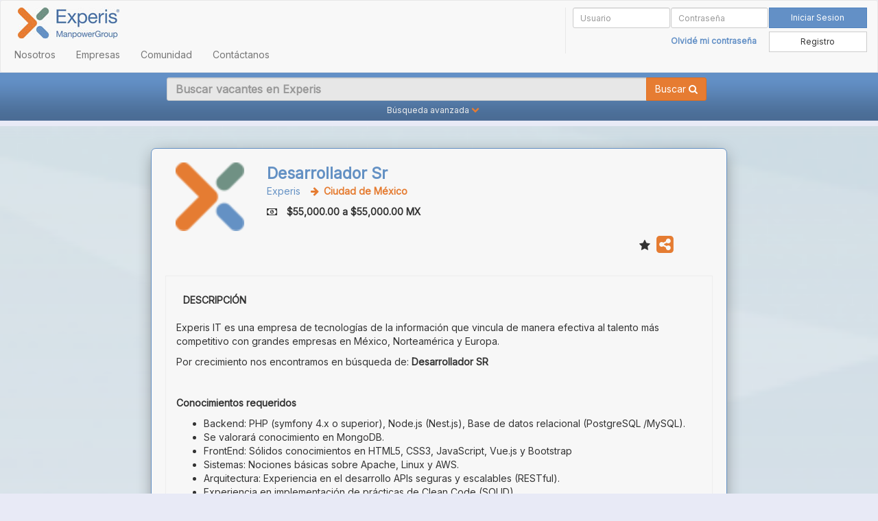

--- FILE ---
content_type: text/html; charset=UTF-8
request_url: https://experis.mx/wps/portal/experis/mx/detalle-vacante/desarrollador-sr_113369
body_size: 18813
content:
<!DOCTYPE html>
<html>
  <head>
  	<meta charset="utf-8">
  	<meta http-equiv="X-UA-Compatible" content="IE=edge">
  	<meta name="viewport" content="width=device-width, initial-scale=1.0">
  	
  	<link href="/TemaExperis/common-resources/mx/img/favicon.png" rel="shortcut icon" type="image/x-icon" />
	
	
			<title>Talento Profesional | Experis México</title>
			<meta name="DESCRIPTION" content="Experis te ofrece vacantes en tiempo real con total veracidad y confiabilidad en diferentes medios electrónicos. Busca tu empleo ahora."> 
			<meta name="KEYWORDS" content="Experis, líder global en la provisión de Talento Profesional en IT, Finanzas e Ingenierías. Headhunting y Reclutamiento.&#034; name=&#034;description&#034; /&gt;&amp;lt;meta content=&#034;experis,experis it,headhunting,finanzas,ingenierías,IT,bolsa de trabajo,empleo,trabajo">
		
<!-- GTM OBM 25052021 -->
<!-- Google Tag Manager -->
<script>(function(w,d,s,l,i){w[l]=w[l]||[];w[l].push({'gtm.start':
new Date().getTime(),event:'gtm.js'});var f=d.getElementsByTagName(s)[0],
j=d.createElement(s),dl=l!='dataLayer'?'&l='+l:'';j.async=true;j.src=
'https://www.googletagmanager.com/gtm.js?id='+i+dl;f.parentNode.insertBefore(j,f);
})(window,document,'script','dataLayer','GTM-WKK8KDS');</script>
<!-- End Google Tag Manager -->

<!-- Analytics -->
<script type="text/javascript">
(function(i,s,o,g,r,a,m){i['GoogleAnalyticsObject']=r;i[r]=i[r]||function(){
(i[r].q=i[r].q||[]).push(arguments)},i[r].l=1*new Date();a=s.createElement(o),
m=s.getElementsByTagName(o)[0];a.async=1;a.src=g;m.parentNode.insertBefore(a,m)
})(window,document,'script','//www.google-analytics.com/analytics.js','ga');

ga('create', 'UA-11322274-9', 'auto');
ga('require', 'displayfeatures');
ga('send', 'pageview');
</script>
<!-- Analytics --><link rel="stylesheet" href="/wps/contenthandler/experis/!ut/p/digest!s0Ct92FIOOQuP_hG2ajIjQ/sp/mashup:ra:collection?soffset=0&amp;eoffset=21&amp;themeID=ZJ_2802IK01OGKL30Q1MO4AKN10M7&amp;locale=en&amp;mime-type=text%2Fcss&amp;lm=1654644330000&amp;entry=wp_one_ui_30__0.0%3Ahead_css&amp;entry=wp_social_rendering__0.0%3Ahead_css&amp;entry=wp_one_ui_dijit_30__0.0%3Ahead_css&amp;entry=wp_portlet_css__0.0%3Ahead_css&amp;entry=wp_ic4_wai_resources__0.0%3Ahead_css&amp;entry=wp_theme_portal_80__0.0%3Ahead_css&amp;entry=ctc_content__0.0%3Ahead_css&amp;entry=ctc_content_devices__0.0%3Ahead_css&amp;entry=wp_preview__0.0%3Ahead_css&amp;entry=wp_project_menu__0.0%3Ahead_css&amp;entry=wp_status_bar__0.0%3Ahead_css&amp;entry=wp_legacy_layouts__0.0%3Ahead_css&amp;entry=wp_oob_sample_styles__0.0%3Ahead_css" type="text/css"/><link rel="alternate" id="head_css_deferred" href="/wps/contenthandler/experis/!ut/p/digest!s0Ct92FIOOQuP_hG2ajIjQ/sp/mashup:ra:collection?soffset=0&amp;eoffset=20&amp;themeID=ZJ_2802IK01OGKL30Q1MO4AKN10M7&amp;locale=en&amp;mime-type=text%2Fcss&amp;lm=1654644326000&amp;entry=mm_builder_dialogs__0.0%3Ahead_css&amp;entry=mm_move_page__0.0%3Ahead_css&amp;entry=wp_dialog_css__0.0%3Ahead_css&amp;entry=wp_tagging_rating__0.0%3Ahead_css&amp;entry=wp_content_mapping_picker__0.0%3Ahead_css&amp;entry=wp_contextmenu_css__0.0%3Ahead_css&amp;entry=mm_page_sharing_base__0.0%3Ahead_css&amp;entry=wp_federated_documents_picker__0.0%3Ahead_css&amp;entry=mm_builder_wiring__0.0%3Ahead_css&amp;entry=wp_pagebuilder_dnd__0.0%3Ahead_css&amp;entry=wp_liveobject_framework__0.0%3Ahead_css&amp;entry=wp_toolbar__0.0%3Ahead_css&amp;entry=wcm_inplaceEdit__0.0%3Ahead_css&amp;entry=wp_analytics_overlay_reports__0.0%3Ahead_css&amp;entry=wp_content_targeting_cam__0.0%3Ahead_css&amp;deferred=true"/><script type="text/javascript">var djConfig={"baseUrl":"/wps/portal_dojo/v1.7/dojo/","locale":"en","isDebug":false,"debugAtAllCosts":false,"parseOnLoad":false,"afterOnLoad":false,"has":{"dojo-bidi":true},"modulePaths":{"com":"/wps/themeModules/js/com","ibm":"/wps/themeModules/js/ibm","pagebuilder":"/wps/themeModules/modules/pagebuilder/js","portalclient":"/wps/themeModules/modules/portalclient/js","asa":"/wps/themeModules/modules/asa/js","contentmapping":"/wps/themeModules/modules/contentmapping/js","federation":"/wps/themeModules/modules/federation/js"}};djConfig.locale=djConfig.locale.replace(/_/g, "-").replace(/iw/, "he").toLowerCase();</script><script type="text/javascript" src="/wps/contenthandler/experis/!ut/p/digest!AVpjyN-eMXoHdj8JKNHpMA/mashup/ra:collection?themeID=ZJ_2802IK01OGKL30Q1MO4AKN10M7&amp;locale=en&amp;mime-type=text%2Fjavascript&amp;lm=1654644332000&amp;entry=dojo_17__0.0%3Ahead_js&amp;entry=wp_client_main__0.0%3Ahead_js&amp;entry=wp_client_ext__0.0%3Ahead_js&amp;entry=ctc_content_script__0.0%3Ahead_js&amp;entry=wp_theme_portal_80__0.0%3Ahead_js&amp;entry=wp_analytics_aggregator__0.0%3Ahead_js"></script><link rel="alternate" id="head_js_deferred" href="/wps/contenthandler/experis/!ut/p/digest!AVpjyN-eMXoHdj8JKNHpMA/mashup/ra:collection?themeID=ZJ_2802IK01OGKL30Q1MO4AKN10M7&amp;locale=en&amp;mime-type=text%2Fjavascript&amp;lm=1512160372000&amp;entry=dojo_app_17__0.0%3Ahead_js&amp;entry=dojo_fx_17__0.0%3Ahead_js&amp;entry=dojo_dom_17__0.0%3Ahead_js&amp;entry=dijit_17__0.0%3Ahead_js&amp;entry=wp_client_logging__0.0%3Ahead_js&amp;entry=mm_open_ajax_hub__0.0%3Ahead_js&amp;entry=dojox_xml_17__0.0%3Ahead_js&amp;entry=dojo_dnd_basic_17__0.0%3Ahead_js&amp;entry=wp_portal_client_utils__0.0%3Ahead_js&amp;entry=wp_portlet_client_model__0.0%3Ahead_js&amp;entry=dojox_collections_17__0.0%3Ahead_js&amp;entry=dojox_uuid_17__0.0%3Ahead_js&amp;entry=dojo_data_17__0.0%3Ahead_js&amp;entry=dojox_data_basic_17__0.0%3Ahead_js&amp;entry=dijit_menu_17__0.0%3Ahead_js&amp;entry=dojo_dnd_ext_17__0.0%3Ahead_js&amp;entry=dijit_layout_basic_17__0.0%3Ahead_js&amp;entry=dojox_layout_basic_17__0.0%3Ahead_js&amp;entry=dojox_fx_17__0.0%3Ahead_js&amp;entry=dojo_fmt_17__0.0%3Ahead_js&amp;entry=dojox_io_17__0.0%3Ahead_js&amp;entry=dijit_tree_17__0.0%3Ahead_js&amp;entry=wp_client_tracing__0.0%3Ahead_js&amp;entry=wp_dialog_util__0.0%3Ahead_js&amp;entry=wp_dialog_draggable__0.0%3Ahead_js&amp;entry=wp_dialog_main__0.0%3Ahead_js&amp;entry=dijit_form_17__0.0%3Ahead_js&amp;entry=dojox_gfx_17__0.0%3Ahead_js&amp;entry=dojox_aspect_17__0.0%3Ahead_js&amp;entry=dijit_layout_ext_17__0.0%3Ahead_js&amp;entry=wp_theme_utils__0.0%3Ahead_js&amp;entry=dojox_charting_17__0.0%3Ahead_js&amp;entry=wp_contextmenu_js__0.0%3Ahead_js&amp;entry=wcm_inplaceEdit__0.0%3Ahead_js&amp;deferred=true"/><!--[if IE 7]>
<script type="text/javascript">document.getElementsByTagName("html")[0].className+=" lotusui_ie lotusui_ie7";</script>
<![endif]--> 
<!--[if IE 8]>
<script type="text/javascript">document.getElementsByTagName("html")[0].className+=" lotusui_ie8";</script>
<![endif]-->
<!--[if IE 9]>
<script type="text/javascript">document.getElementsByTagName("html")[0].className+=" lotusui_ie9";</script>
<![endif]-->
<style id="layout-wstate-styles"></style><link rel="alternate" id="head_markup_deferred" href="/wps/contenthandler/experis/!ut/p/digest!bw-7FWSygPlxwOehh8b3nw/mashup/ra:collection?themeID=ZJ_2802IK01OGKL30Q1MO4AKN10M7&amp;locale=en&amp;mime-type=text%2Fplain&amp;entry=wp_theme_utils__0.0%3Ahead_markup&amp;deferred=true"/><base href="https://experis.mx/wps/portal/experis/mx/detalle-vacante/desarrollador-sr_113369/!ut/p/z0/04_Sj9CPykssy0xPLMnMz0vMAfIjo8zi3T1NTQydLAx83UNNDA0cQxzNgv2dQw0NLEz1vfSj8CsAmmBU5Ovsm64fVZBYkqGbmZeWrx-RklqcWFSUn5OTmJJfpFtcFG9oaGxsZqlfkB0VCQDwkrmM/"><base href="https://experis.mx/wps/portal/experis/mx/detalle-vacante/desarrollador-sr_113369/!ut/p/z0/04_Sj9CPykssy0xPLMnMz0vMAfIjo8zi3T1NTQydLAx83UNNDA0cQxzNgv2dQw0NLEz1vfSj8CsAmmBU5Ovsm64fVZBYkqGbmZeWrx-RklqcWFSUn5OTmJJfpFtcFG9oaGxsZqlfkB0VCQDwkrmM/"><base href="https://experis.mx/wps/portal/experis/mx/detalle-vacante/desarrollador-sr_113369/!ut/p/z0/04_Sj9CPykssy0xPLMnMz0vMAfIjo8zi3T1NTQydLAx83UNNDA0cQxzNgv2dQw0NLEz1vfSj8CsAmmBU5Ovsm64fVZBYkqGbmZeWrx-RklqcWFSUn5OTmJJfpFtcFG9oaGxsZqlfkB0VCQDwkrmM/"><!-- MetaEtiqueta CSP -->
<meta http-equiv="Content-Security-Policy" content="script-src https://www.gstatic.com https://www.google.com https://ajax.googleapis.com https://www.google-analytics.com https://www.googletagmanager.com https://tag.demandbase.com 'self' 'unsafe-inline' 'unsafe-eval'">

 

<link href='https://fonts.googleapis.com/css?family=Inter' rel='stylesheet'>


   <link rel="stylesheet" type="text/css" href="/TemaExperis/common-resources/mx/css/style-blue.css" />


<link rel="stylesheet" type="text/css" href="/TemaExperis/common-resources/mx/css/bootstrapValidator.css">
<link rel="stylesheet" type="text/css" href="/TemaExperis/common-resources/mx/css/style-contacto.css">
<link rel="stylesheet" type="text/css" href="/TemaExperis/common-resources/mx/css/style-recupera-pwd.css">
<link rel="stylesheet" type="text/css" href="/TemaExperis/common-resources/mx/css/style-loading.css">

<!-- <link rel="stylesheet" type="text/css" href="/TemaExperis/common-resources/newFooter/module_33534324542_Footer_Logos_EXP2020.min.css" />
<link rel="stylesheet" type="text/css" href="/TemaExperis/common-resources/newFooter/module_33534572158_Footer_Nav_EXP2020.min.css" /> -->

<style>
.hs_cos_wrapper_type_rich_text,
.hs_cos_wrapper_type_text,
.hs_cos_wrapper_type_header,
.hs_cos_wrapper_type_section_header,
.hs_cos_wrapper_type_raw_html,
.hs_cos_wrapper_type_raw_jinja,
.hs_cos_wrapper_type_page_footer {
    word-wrap: break-word;
}

.calloutbar-section.footer {
    background: unset;
    background-color: #eff0f0;
}

.calloutbar-section.footer .calloutbar-x {
    background-position: left center;
}

@media(max-width:768px) {
    .calloutbar-section.footer .calloutbar-x {
        background-position: left -175px center;
        background-size: 115%;
    }
}

.calloutbar-section.footer .skewed-rectangle {
    position: absolute;
    top: 0;
    left: 0;
    bottom: 0;
    width: 78.40277777777778%;
    background-color: #282a32;
    transform-origin: bottom left;
    transform: skew(45deg, 0);
    border-right: 50px solid #5e6066;
}

@media(max-width:992px) {
    .calloutbar-section.footer .skewed-rectangle {
        width: 100%;
        transform: none;
        border-right: 0;
    }
}

.calloutbar-section.footer .calloutbar-body {
    text-align: left;
}

@media(max-width:768px) {
    .calloutbar-section.footer .calloutbar-body p {
        font-size: 14px;
        line-height: 20px;
        margin-top: 0;
    }
}

.calloutbar-section.footer .calloutbar-body .title {
    font-family: "DIN Next";
    font-size: 70px;
    line-height: 84px;
    font-weight: 700;
    font-size: 24px;
    line-height: 32px;
    font-weight: 700;
}

.calloutbar-section.footer .calloutbar-body .title.reversed {
    color: #fff;
}

@media(max-width:768px) {
    .calloutbar-section.footer .calloutbar-body .title {
        font-size: 35px;
        line-height: 40px;
    }
}

@media(max-width:768px) {
    .calloutbar-section.footer .calloutbar-body .title {
        font-size: 18px;
        line-height: 26px;
    }
}

.calloutbar-section.footer .calloutbar-body .primary-button {
    margin-top: 0;
}

.calloutbar-section.footer .connector-button {
    position: absolute;
    left: 0;
    right: 0;
    bottom: 0;
}

@media(max-width:992px) {
    .calloutbar-section.footer .connector-button {
        position: relative;
    }

    .calloutbar-section.footer .connector-button .fat-line {
        display: none;
    }

    .calloutbar-section.footer .connector-button .line {
        display: none;
    }

    .calloutbar-section.footer .connector-button .primary-button {
        color: #fff !important;
        border-color: #fff;
    }

    .calloutbar-section.footer .connector-button .primary-button:hover {
        background-color: #fff;
        color: #c25700 !important;
    }

    .calloutbar-section.footer .connector-button .primary-button:hover .arrow-icon {
        width: 22px;
        height: 13px;
        background-size: 22px 13px;
        margin-left: 10px;
        transition: .25s cubic-bezier(0.215, 0.61, 0.355, 1);
        position: relative;
        display: inline-block;
        background-repeat: no-repeat;
        background-image: url([data-uri]);
    }

    .calloutbar-section.footer .connector-button .primary-button .arrow-icon {
        width: 22px;
        height: 13px;
        background-size: 22px 13px;
        margin-left: 10px;
        transition: .25s cubic-bezier(0.215, 0.61, 0.355, 1);
        position: relative;
        display: inline-block;
        background-repeat: no-repeat;
        background-image: url([data-uri]);
    }
}

@media(max-width:768px) {
    .card-block-resources {
        padding: 40px 0;
    }

    .card-block-resources+.site-footer {
        margin-top: 0;
    }
}

.location-finder+.site-footer {
    margin-top: 40px;
}

.location-finder+.site-footer:before {
    content: "";
    display: block;
    margin-left: 40px;
    margin-right: 40px;
    border-top: 1px solid #c9cacc;
}

@media(max-width:992px) {
    .location-finder+.site-footer:before {
        margin-left: 0;
        margin-right: 0;
    }
}

.location-finder+.site-footer .container {
    border-top: 0;
}

.search-job-results+.site-footer {
    margin-top: 40px;
}

.search-job-results+.site-footer:before {
    content: "";
    display: block;
    margin-left: 40px;
    margin-right: 40px;
    border-top: 1px solid #c9cacc;
}

@media(max-width:992px) {
    .search-job-results+.site-footer:before {
        margin-left: 0;
        margin-right: 0;
    }
}

.search-job-results+.site-footer .container {
    border-top: 0;
}

.site-footer {
    color: #8d8f93;
    margin-top: 40px;
}

.site-footer .container {
    padding-top: 40px;
    border-top: 1px solid #c9cacc;
}

.site-footer .title {
    font-family: "DIN Next";
    font-size: 70px;
    line-height: 84px;
    font-weight: 700;
    font-size: 20px;
    line-height: 16px;
    font-weight: 400;
    letter-spacing: 1.25px;
    color: #5e6066;
    text-transform: uppercase;
    color: #30588f;
    font-size: 16px;
    font-weight: 700;
    padding: 24px 0;
}

.site-footer .title.reversed {
    color: #fff;
}

@media(max-width:768px) {
    .site-footer .title {
        font-size: 35px;
        line-height: 40px;
    }
}

@media(max-width:768px) {
    .site-footer .title {
        font-size: 15px;
        line-height: 18px;
    }
}

.site-footer .sub-title {
    font-weight: 700;
    color: #4c79af;
    font-size: 13px;
    margin-bottom: 5px;
}

.site-footer .footer-nav {
    border-right: 1px solid #c9cacc;
}

@media(max-width:992px) {
    .site-footer .footer-nav {
        border-right: 0;
    }
}

.site-footer .footer-nav .footer-nav-block {
    margin-bottom: 20px;
}

.site-footer .footer-nav a {
    display: block;
    text-transform: capitalize;
    color: #8d8f93 !important;
    font-weight: 400;
    font-size: 13px;
    line-height: 25px;
    font-family: "Helvetica Neue";
}

@media(max-width:768px) {
    .site-footer .footer-nav a {
        font-size: 12px;
        line-height: 36px;
    }
}

.site-footer .footer-rightside {
    padding-left: 40px;
}

@media(max-width:992px) {
    .site-footer .footer-rightside {
        padding-left: 0;
    }
}

.site-footer .footer-country {
    margin-top: 30px
}

.site-footer .footer-country .title {
    padding-top: 5px;
    margin-right: 15px;
}

.site-footer .footer-country .country {
    color: #939498 !important;
    text-transform: capitalize;
    font-weight: 400;
    text-decoration: underline !important;
}

.site-footer .footer-country .col {
    display: flex;
}

.site-footer .footer-disclaimer {
    text-align: center;
    padding: 80px 0;
    margin-top: 60px;
    color: #939498;
    background-color: #282a32;
}

.site-footer .footer-disclaimer .container {
    padding-top: 0;
    border-top: 0;
}

.site-footer .footer-disclaimer p {
    font-size: 12px;
    margin: 36px;
}

.site-footer .footer-disclaimer-links a {
    position: relative;
    display: inline-block;
    margin-left: 10px;
    font-size: 11px;
    text-transform: capitalize;
    color: #939498 !important;
    font-weight: 400;
    text-overflow: unset !important;
    max-width: none !important;
}

.site-footer .footer-disclaimer-links a:first-child {
    margin-left: 0;
}

.site-footer .footer-disclaimer-links a:last-child:after {
    display: none;
}

.site-footer .footer-disclaimer-links a:after {
    content: "|";
    display: inline-block;
    margin-left: 10px;
}

.site-footer .footer-disclaimer-icons {
    display: block;
    padding: 0 10%;
    text-align: center;
}

@media(max-width:992px) {
    .site-footer .footer-disclaimer-icons {
        padding: 0 15px;
    }
}

.site-footer .footer-disclaimer-icons .icon {
    display: inline-block;
    width: 130px;
    padding: 0 15px;
    margin: 0 5px
}

@media(max-width:992px) {
    .site-footer .footer-disclaimer-icons .icon {
        width: 115px
    }
}

@media(max-width:768px) {
    .site-footer .footer-disclaimer-icons .icon {
        padding: 0 10px;
        width: 72px;
    }
}

.site-footer .footer-disclaimer-icons .icon.full {
    display: block;
    width: 100%
}

.site-footer .footer-disclaimer-icons .icon.full img {
    max-width: 200px;
}

.site-footer .footer-disclaimer-icons .icon img {
    display: inline-block;
    margin: 0 15px 40px;
    max-height: 60px;
    max-width: 100%
}

@media(max-width:768px) {
    .site-footer .footer-disclaimer-icons .icon img {
        max-height: 45px;
    }
}

.site-footer .newsletter p {
    margin-top: 0;
}

.site-footer .footer-social .col {
    align-items: center;
    display: flex;
    flex-wrap: wrap
}

.site-footer .footer-social .title {
    margin-right: 20px;
    white-space: nowrap
}

.site-footer .footer-social .social-bar {
    white-space: nowrap;
}

.site-footer .footer-social .social-bar .social-icon {
    margin-right: 20px;
}

.hs-menu-wrapper ul {
    padding: 0
}

.hs-menu-wrapper.hs-menu-flow-horizontal ul {
    list-style: none;
    margin: 0
}

.hs-menu-wrapper.hs-menu-flow-horizontal>ul {
    display: inline-block;
    margin-bottom: 20px
}

.hs-menu-wrapper.hs-menu-flow-horizontal>ul:before {
    content: " ";
    display: table
}

.hs-menu-wrapper.hs-menu-flow-horizontal>ul:after {
    content: " ";
    display: table;
    clear: both
}

.hs-menu-wrapper.hs-menu-flow-horizontal>ul li.hs-menu-depth-1 {
    float: left
}

.hs-menu-wrapper.hs-menu-flow-horizontal>ul li a {
    display: inline-block;
    padding: 10px 20px;
    white-space: nowrap;
    max-width: 140px;
    overflow: hidden;
    text-overflow: ellipsis;
    text-decoration: none
}

.hs-menu-wrapper.hs-menu-flow-horizontal>ul li.hs-item-has-children {
    position: relative
}

.hs-menu-wrapper.hs-menu-flow-horizontal>ul li.hs-item-has-children ul.hs-menu-children-wrapper {
    visibility: hidden;
    opacity: 0;
    -webkit-transition: opacity .4s;
    position: absolute;
    z-index: 10;
    left: 0
}

.hs-menu-wrapper.hs-menu-flow-horizontal>ul li.hs-item-has-children ul.hs-menu-children-wrapper li a {
    display: block;
    white-space: nowrap;
    width: 140px;
    overflow: hidden;
    text-overflow: ellipsis
}

.hs-menu-wrapper.hs-menu-flow-horizontal>ul li.hs-item-has-children ul.hs-menu-children-wrapper li.hs-item-has-children ul.hs-menu-children-wrapper {
    left: 180px;
    top: 0
}

.hs-menu-wrapper.hs-menu-flow-horizontal>ul li.hs-item-has-children:hover>ul.hs-menu-children-wrapper {
    opacity: 1;
    visibility: visible
}

.row-fluid-wrapper:last-child .hs-menu-wrapper.hs-menu-flow-horizontal>ul {
    margin-bottom: 0
}

.hs-menu-wrapper.hs-menu-flow-horizontal.hs-menu-show-active-branch {
    position: relative;
    margin-bottom: 20px;
    min-height: 7em
}

.hs-menu-wrapper.hs-menu-flow-horizontal.hs-menu-show-active-branch>ul {
    margin-bottom: 0
}

.hs-menu-wrapper.hs-menu-flow-horizontal.hs-menu-show-active-branch>ul li.hs-item-has-children {
    position: static
}

.hs-menu-wrapper.hs-menu-flow-horizontal.hs-menu-show-active-branch>ul li.hs-item-has-children ul.hs-menu-children-wrapper {
    display: none
}

.hs-menu-wrapper.hs-menu-flow-horizontal.hs-menu-show-active-branch>ul li.hs-item-has-children.active-branch>ul.hs-menu-children-wrapper {
    display: block;
    visibility: visible;
    opacity: 1
}

.hs-menu-wrapper.hs-menu-flow-horizontal.hs-menu-show-active-branch>ul li.hs-item-has-children.active-branch>ul.hs-menu-children-wrapper:before {
    content: " ";
    display: table
}

.hs-menu-wrapper.hs-menu-flow-horizontal.hs-menu-show-active-branch>ul li.hs-item-has-children.active-branch>ul.hs-menu-children-wrapper:after {
    content: " ";
    display: table;
    clear: both
}

.hs-menu-wrapper.hs-menu-flow-horizontal.hs-menu-show-active-branch>ul li.hs-item-has-children.active-branch>ul.hs-menu-children-wrapper>li {
    float: left
}

.hs-menu-wrapper.hs-menu-flow-horizontal.hs-menu-show-active-branch>ul li.hs-item-has-children.active-branch>ul.hs-menu-children-wrapper>li a {
    display: inline-block;
    padding: 10px 20px;
    white-space: nowrap;
    max-width: 140px;
    width: auto;
    overflow: hidden;
    text-overflow: ellipsis;
    text-decoration: none
}

.miespaciop p {
    font-size: 12px;
    margin: 36px;
}

.miimagen{
	max-width: 200px;
	max-height: 60px;
	margin: 0 15px 40px;
	
}

.miullink{
	text-align:center;
	font-size: 11px;
	
}

.miullink a{
	padding: 10px 20px;
	display: initial !important;
	color: #939498 !important;
}

</style>

<script type="text/javascript" src="/TemaExperis/common-resources/mx/js/jquery.js"></script>
<script type="text/javascript" src="/TemaExperis/common-resources/mx/js/jquery-ui.js"></script>
<script type="text/javascript" src="/TemaExperis/common-resources/mx/js/jquery.bootpag.js"></script>
<script type="text/javascript" src="/TemaExperis/common-resources/mx/js/moment.js"></script>
<script type="text/javascript" src="/TemaExperis/common-resources/mx/js/bootstrap.min.js"></script> 
<script type="text/javascript" src="/TemaExperis/common-resources/mx/js/bootstrap-datetimepicker.js"></script>
<script type="text/javascript" src="/TemaExperis/common-resources/mx/js/bootstrapValidator.min.js"></script>
<script type="text/javascript" src="/TemaExperis/common-resources/mx/js/main.js"></script>
<script type="text/javascript" src="/TemaExperis/common-resources/mx/js/sharedSocialMedia.js"></script>
<script type="text/javascript" src="/TemaExperis/common-resources/mx/js/loadingcomponent.js"></script>
<script type="text/javascript" src='https://www.google.com/recaptcha/api.js'></script>

<script type="text/javascript">
	$(document).ready(function(){
		var pais = ExperisUtils.getPaisDomain();
		var url = window.location.href;
    	if(pais==""){
    		if (url.includes(".uy") || url.includes("/uy/")) {
    			$('#paisesModal').modal('hide');
    		}else if (url.includes(".pe") || url.includes("/pe/")){
    			$('#paisesModal').modal('hide');
    		}else if (url.includes(".cl") || url.includes("/cl/")){
    			$('#paisesModal').modal('hide');
    		}else if (url.includes(".py") || url.includes("/py/")){
    			$('#paisesModal').modal('hide');
    		}else if (url.includes(".mx") || url.includes("/mx/")){
    			$('#paisesModal').modal('hide');
    		}else{
    			$('#paisesModal').modal('show');
    		}
    		
    	} else {
    		$('#paisesModal').modal('hide');
    	}
    	ExperisUtils.setCookie("PaisSeleccionado", pais);
	});
</script></head>
  <body>
  	<!-- Google Tag Manager (noscript) -->
	
<!-- GTM OBM 25052021 -->
<!-- Google Tag Manager (noscript) -->
<noscript><iframe src="https://www.googletagmanager.com/ns.html?id=GTM-WKK8KDS"
height="0" width="0" style="display:none;visibility:hidden"></iframe></noscript>
<!-- End Google Tag Manager (noscript) --><!-- Menu Superior -->
   	
		<script>
			function logout() {
				if (ExperisUtils.getCookie("USID")) { 
			 		ExperisUtils.setCookie("USID", null)
			 	}
				return true;
			}
			$(document).ready(function() {
				$("#cancelar").click(function () {
					$('#idsv').hide();
					$("#id_sv").val("");
					$('#solicitudViaticosForm').bootstrapValidator('resetForm', true);
				});
			});
		</script>
		<style>
		.table tbody td:hover {
		 	background: rgba(84, 78, 76, 0.1);
		 	cursor:pointer
		}
		</style>
		<!-- Modal -->
		<div class="modal fade" id="paisesModal" tabindex="-1" role="dialog" aria-labelledby="exampleModalLabel" aria-hidden="true" data-backdrop="static" data-keyboard="false">
			<div class="modal-dialog" role="document">
		    	<div class="modal-content">
		      		<div class="modal-header" style="align-content: center; text-align: center;">
						<h5 class="modal-title" id="exampleModalLabel">Selecciona Pa&iacute;s</h5>
		      		</div>
		      		<div class="modal-body">
		      			<table class="table" style="align-content: center; text-align: center;">
							<tbody>
								<tr>
						        	<td onclick="location.href='https://experis.mx/wps/portal/experis/mx/inicio'" id="flag-mx">
		    							<img src="/TemaExperis/common-resources/img/flag/flag-mx.png" class="animated flipInX">
		  								<label for="flag-mx" style="display: block; vertical-align: bottom;">México</label>
						        	</td>
						        	<td onclick="location.href='http://www.experis.co/wps/portal/experis/co/inicio'" id="flag-co">
		    							<img src="/TemaExperis/common-resources/img/flag/flag-co.png" class="animated flipInX">
		    							<label for="flag-co" style="display: block; vertical-align: bottom;">Colombia</label>
		  							</td>
						      	</tr>
						    </tbody>
						</table>
		      		</div>
		      		<div class="modal-footer">
		        		<button type="button" class="btn btn-secondary" data-dismiss="modal">Cerrar</button>
		      		</div>
		    	</div>
		  	</div>
		</div>
	<!-- Menu -->
   	

<link rel="dynamic-content" href="co:head">



<script>
  function logout() {
  	if (ExperisUtils.getCookie("USID")) { 
  		ExperisUtils.setCookie("USID", null)
  	}
	return true;
  }
</script>

<nav class="navbar navbar-default">
  <div class="container-fluid">
    <div class="navbar-header">
      <button type="button" class="navbar-toggle collapsed" data-toggle="collapse" data-target="#nav-primary" aria-expanded="false">
        <span class="sr-only">Toggle navigation</span>
        <span class="icon-bar"></span>
        <span class="icon-bar"></span>
        <span class="icon-bar"></span>
      </button>
      <a class="navbar-brand" href="https://experis.mx/">
        <img alt="Bols de empleo Experis" src="/TemaExperis/common-resources/mx/img/logo.jpg" class="animated flipInX">
      </a>
      <!-- 
      <a class="navbar-brand" href="/wps/portal/experis/mx">
        <img alt="Bols de empleo Experis" src="/TemaExperis/common-resources/mx/img/logo.jpg" class="animated flipInX">
      </a>
      -->
    </div>

    <div class="collapse navbar-collapse" id="nav-primary">
    <ul class="nav navbar-nav">
    	<li><a href="https://experis.mx/wps/portal/experis/v3/mx/nosotros">Nosotros</a></li>
    	<li><a href="https://experis.mx/">Empresas</a></li>
    	<li><a href="https://comunidad.manpowergroup.com.mx/?__hstc=84598598.9fbd8a4123b0fdbcd700ee59eb84b088.1622142897204.1622142897204.1622212779400.2&__hssc=84598598.12.1622212779400&__hsfp=3682893969">Comunidad</a></li>
    	<li><a href="https://experis.mx/wps/portal/experis/v3/mx/contacto">Contáctanos</a></li>
    </ul>
      
		
	  <fieldset> 
		
	        <form class="visible-lg visible-xs navbar-form navbar-right comp-login" id="comp-login-menu">
	          <legend class="visible-xs">
	          <span class="fa-stack fa-lg">
	            <i class="fa fa-circle fa-stack-2x"></i>
	            <i class="fa fa-user fa-stack-1x fa-inverse"></i>
	          </span>
	            Login
	          </legend>
	          <div class="container-fluid row">
	          	<input type="hidden" name="paisClave" value="mx">
	            <div class="col-lg-4 col-md-4 padding-none">
	              <input type="text" name="u" class="form-control input-sm login-user" placeholder="Usuario">
	            </div>
	            <div class="col-lg-4 col-md-4 padding-none">
	              <input type="password" name="p" class="form-control input-sm login-password" placeholder="Contraseña">
	            </div>
	            <div class="col-lg-4 col-md-4 padding-none">
	              <button type="submit" onclick="logout();" class="btn btn-sm btn-primary btn-block" data-toggle="modal" data-target="#box-dialog-info" data-login="true" id="btnIniciarSesion-menu">Iniciar Sesion</button>
	              <a href="/wps/portal/experis/mx/registro-candidato" class="btn btn-sm btn-default btn-block">Registro</a>
<!-- 	              <a href="https://www.linkedin.com/oauth/v2/authorization?response_type=code&client_id=78z4asiztdgf0b&scope=r_liteprofile%20r_emailaddress&state=fdfdfdfd&redirect_uri=https://experis.mx/wps/portal/experis/mx/registro-candidato">Regístrate con LinkedIn</a> -->
	            </div>
	            <span class="col-lg-4 col-md-4 padding-none margin-top-minus-30">
					<label>&nbsp;</label>
				</span>
				<span class="col-lg-4 col-md-4 padding-none margin-top-minus-30">
	              <label><a href="#" id="btnOlvidePasswordMenu">Olvidé mi contraseña</a></label>
	            </span>
	          </div>
	        </form>
	   
	  </fieldset>
    </div>
  </div>
</nav>
<!-- Content Body -->
<!-- 	<a rel="dynamic-content" href="dyn-cs:id:layout"></a>   -->

    <div style="display:none" id="portletState">{}</div><div class="hiddenWidgetsDiv">
	<!-- widgets in this container are hidden in the UI by default -->
	<div class='component-container ibmDndRow wpthemeCol12of12 hiddenWidgetsContainer wpthemeFull id-Z7_GI541B80MGU410ATA6SOCU10O0' name='ibmHiddenWidgets' ></div><div style="clear:both"></div>
</div>
<!-- this layout has one column on top of 3 unequal sized columns underneath -->
<div class="wptheme3Col wpthemeUnequal wpthemeTopCol">
	<div class='component-container wpthemeCol wpthemeCol12of12 ibmDndColumn wpthemeHeadlineContainer wpthemeFull id-Z7_GI541B80M01U30ATQ4ODPL20O4' name='top' ><div class='component-control id-Z7_52I81G80LO0Q70AVFNDQ2N2004' ><span id="Z7_52I81G80LO0Q70AVFNDQ2N2004"></span><section class="ibmPortalControl wpthemeControl wpthemeHidden a11yRegionTarget" role="region" >

	
	

	<div class="asa.portlet" id="asa.portlet.Z7_52I81G80LO0Q70AVFNDQ2N2004" style="display:none;">
		<span class="asa.portlet.id">Z7_52I81G80LO0Q70AVFNDQ2N2004</span>

		

	</div>
	
<!-- start header markup -->
	<header class="wpthemeControlHeader dojoDndHandle">
		<div class="wpthemeInner">
			<h2>
				<!-- lm-dynamic-title node marks location for dynamic title support -->
 				<span class="lm-dynamic-title asa.portlet.title a11yRegionLabel"><span>Z7_52I81G80LO0Q70AVFNDQ2N2004</span></span>            
			</h2>
			<a aria-haspopup="true" aria-label="Display menu" role="button" href="javascript:;" class="wpthemeIcon wpthemeMenuFocus" tabindex="0"
				onclick="wptheme.contextMenu.init(this, 'skinAction', {'navID':ibmCfg.portalConfig.currentPageOID,'windowID':wptheme.getWindowIDFromSkin(this)});"
				onkeydown="javascript:if (typeof i$ != 'undefined' && typeof wptheme != 'undefined') {if (event.keyCode ==13 || event.keyCode ==32 || event.keyCode ==40) {wptheme.contextMenu.init(this, 'skinAction', {'navID':ibmCfg.portalConfig.currentPageOID,'windowID':wptheme.getWindowIDFromSkin(this)}); return false;}}">
				<span title="Display menu"><img aria-label="Display menu" alt="" src="/wps/themeModules/themes/html/dynamicSpots/icons/blank.gif"></span>
				<span class="wpthemeAltText">Actions</span>
				<span class="wpthemeMenuRight">
					<div class="wpthemeMenuBorder">
						<div class="wpthemeMenuNotchBorder"></div>
						<!-- define the menu item template inside the "ul" element.  only "css-class", "description", and "title" are handled by the theme's sample javascript. -->
						<ul class="wpthemeMenuDropDown wpthemeTemplateMenu" role="menu">
							<li class="${css-class}" role="menuitem" tabindex="-1"><span class="wpthemeMenuText">${title}</span></li>
						</ul>
					</div>
					<!-- Template for loading -->
					<div class="wpthemeMenuLoading wpthemeTemplateLoading">Loading...</div>
					<!-- Template for submenu -->
					<div class="wpthemeAnchorSubmenu wpthemeTemplateSubmenu">
						<div class="wpthemeMenuBorder wpthemeMenuSubmenu">
							<ul id="${submenu-id}" class="wpthemeMenuDropDown" role="menu"><li role="menuitem" tabindex="-1"></li></ul>
						</div>
					</div>
				</span>
			</a>
		</div>
	</header>
	
	<div class="wpthemeControlBody wpthemeOverflowAuto wpthemeClear"> <!-- lm:control dynamic spot injects markup of layout control -->
	<!-- asa.overlay marks the node that the AsaOverlayWidget will be placed in -->
		<div style="position:relative; z-index: 1;">
			<div class="analytics.overlay" ></div>
		</div>
		










<div class="container-fluid bar-search-horizontal">  
	<form action="/wps/portal/experis/mx/bolsa-empleo" method="GET">
    	<div class="input-group">
      		<input type="text" class="form-control" name="busqueda" placeholder="Buscar vacantes en Experis" value="">
      		<span class="input-group-btn">
      			<button type="submit" class="btn btn-warning">
	        		Buscar
        			<i class="fa fa-search" aria-hidden="true"></i>
      			</button>
      		</span>
    	</div>

		<div class="collapse animated fadeInUp" id="collapse-filters">
	    	<div class="row box-search-horizontal">
	        	<div class="box-border">
	            	<div class="row">
	              		<div class="col-lg-6 col-md-4 col-xs-12 form-group">
	              			<div class="left-inner-addon">
	         					<i class="fa fa-users"></i>
	                			<select class="form-control" name="puesto">
			                		<option value=""> Puesto </option>
			                		
			                			<option value="Account Manager IT">Account Manager IT</option>
			                		
			                			<option value="Administración de proyectos TI ">Administración de proyectos TI </option>
			                		
			                			<option value="Administrador de base de datos ">Administrador de base de datos </option>
			                		
			                			<option value="Administrador de Infraestructura">Administrador de Infraestructura</option>
			                		
			                			<option value="Administrador de Servidores">Administrador de Servidores</option>
			                		
			                			<option value="Administrador de Sistemas">Administrador de Sistemas</option>
			                		
			                			<option value="Administrador Servidores Linux Suse">Administrador Servidores Linux Suse</option>
			                		
			                			<option value="Administrador Servidores Unix Solaris">Administrador Servidores Unix Solaris</option>
			                		
			                			<option value="Analistas IT">Analistas IT</option>
			                		
			                			<option value="Analistas SAS">Analistas SAS</option>
			                		
			                			<option value="Arquitecto Software">Arquitecto Software</option>
			                		
			                			<option value="Arquitecto Soluciones IT">Arquitecto Soluciones IT</option>
			                		
			                			<option value="Business Analyst">Business Analyst</option>
			                		
			                			<option value="Business Intelligence">Business Intelligence</option>
			                		
			                			<option value="Capacitación en TI ">Capacitación en TI </option>
			                		
			                			<option value="Change Management IT">Change Management IT</option>
			                		
			                			<option value="Consultor Big Data">Consultor Big Data</option>
			                		
			                			<option value="Consultor BMC Remedy">Consultor BMC Remedy</option>
			                		
			                			<option value="Consultor Cics MQ">Consultor Cics MQ</option>
			                		
			                			<option value="Consultor ERP">Consultor ERP</option>
			                		
			                			<option value="Consultor ITIL">Consultor ITIL</option>
			                		
			                			<option value="Consultor Microsoft Dynamics">Consultor Microsoft Dynamics</option>
			                		
			                			<option value="Consultor Microsoft Navision">Consultor Microsoft Navision</option>
			                		
			                			<option value="Consultor Openstack">Consultor Openstack</option>
			                		
			                			<option value="Consultor Oracle">Consultor Oracle</option>
			                		
			                			<option value="Consultor Peoplesoft">Consultor Peoplesoft</option>
			                		
			                			<option value="Consultor Procesos BPM">Consultor Procesos BPM</option>
			                		
			                			<option value="Consultor SAP">Consultor SAP</option>
			                		
			                			<option value="Consultor Scrum Master">Consultor Scrum Master</option>
			                		
			                			<option value="Consultor Siebel">Consultor Siebel</option>
			                		
			                			<option value="Consultor Storage">Consultor Storage</option>
			                		
			                			<option value="Consultor Teradata">Consultor Teradata</option>
			                		
			                			<option value="Consultor Tibco">Consultor Tibco</option>
			                		
			                			<option value="Consultor Weblogic">Consultor Weblogic</option>
			                		
			                			<option value="Consultor WebMethods">Consultor WebMethods</option>
			                		
			                			<option value="Consultor Websphere">Consultor Websphere</option>
			                		
			                			<option value="Consultoría en TI ">Consultoría en TI </option>
			                		
			                			<option value="Control de Calidad  IT">Control de Calidad  IT</option>
			                		
			                			<option value="DBA">DBA</option>
			                		
			                			<option value="DBA DB2 Z/OS">DBA DB2 Z/OS</option>
			                		
			                			<option value="DBA Informix ">DBA Informix </option>
			                		
			                			<option value="DBA Oracle">DBA Oracle</option>
			                		
			                			<option value="DBA SQL Server">DBA SQL Server</option>
			                		
			                			<option value="DBA Sybase">DBA Sybase</option>
			                		
			                			<option value="Director de Infraestructura">Director de Infraestructura</option>
			                		
			                			<option value="Director de Tecnología">Director de Tecnología</option>
			                		
			                			<option value="Director de Ventas IT">Director de Ventas IT</option>
			                		
			                			<option value="Director Telecomunicaciones">Director Telecomunicaciones</option>
			                		
			                			<option value="Diseñador UI/UX">Diseñador UI/UX</option>
			                		
			                			<option value="Ejecutivo Call Center IT ">Ejecutivo Call Center IT </option>
			                		
			                			<option value="Engineer Networking">Engineer Networking</option>
			                		
			                			<option value="Gerente de Desarrollo de Software">Gerente de Desarrollo de Software</option>
			                		
			                			<option value="Gerente de infraestructura">Gerente de infraestructura</option>
			                		
			                			<option value="Gerente de Operaciones IT">Gerente de Operaciones IT</option>
			                		
			                			<option value="Gerente de Proyectos ">Gerente de Proyectos </option>
			                		
			                			<option value="Gerente de Seguridad Informática">Gerente de Seguridad Informática</option>
			                		
			                			<option value="Gerente de Telecomunicaciones">Gerente de Telecomunicaciones</option>
			                		
			                			<option value="Gerente de Ventas IT">Gerente de Ventas IT</option>
			                		
			                			<option value="Informática General ">Informática General </option>
			                		
			                			<option value="Ingeniería y Diseño de Hardware ">Ingeniería y Diseño de Hardware </option>
			                		
			                			<option value="Ingeniero CISCO CCIE">Ingeniero CISCO CCIE</option>
			                		
			                			<option value="Ingeniero CISCO CCNA">Ingeniero CISCO CCNA</option>
			                		
			                			<option value="Ingeniero CISCO CCNP">Ingeniero CISCO CCNP</option>
			                		
			                			<option value="Ingeniero de Producto">Ingeniero de Producto</option>
			                		
			                			<option value="Ingeniero de Proyectos">Ingeniero de Proyectos</option>
			                		
			                			<option value="Ingeniero de Pruebas">Ingeniero de Pruebas</option>
			                		
			                			<option value="Ingeniero FO Radiofrecuencia">Ingeniero FO Radiofrecuencia</option>
			                		
			                			<option value="Ingeniero Seguridad CCTV">Ingeniero Seguridad CCTV</option>
			                		
			                			<option value="Líder de Proyecto">Líder de Proyecto</option>
			                		
			                			<option value="Líder Help Desk">Líder Help Desk</option>
			                		
			                			<option value="Mantenimiento y Operación de Redes ">Mantenimiento y Operación de Redes </option>
			                		
			                			<option value="Preventa IT">Preventa IT</option>
			                		
			                			<option value="Procesamiento de Datos ">Procesamiento de Datos </option>
			                		
			                			<option value="Programador Android">Programador Android</option>
			                		
			                			<option value="Programador AS400">Programador AS400</option>
			                		
			                			<option value="Programador Cobol">Programador Cobol</option>
			                		
			                			<option value="Programador Front end">Programador Front end</option>
			                		
			                			<option value="Programador Full stack">Programador Full stack</option>
			                		
			                			<option value="Programador Groovy and Rails">Programador Groovy and Rails</option>
			                		
			                			<option value="Programador iOS">Programador iOS</option>
			                		
			                			<option value="Programador Java">Programador Java</option>
			                		
			                			<option value="Programador Net ">Programador Net </option>
			                		
			                			<option value="Programador Oracle EBS">Programador Oracle EBS</option>
			                		
			                			<option value="Programador PHP ">Programador PHP </option>
			                		
			                			<option value="Programador PL/SQL ">Programador PL/SQL </option>
			                		
			                			<option value="Programador Ruby ">Programador Ruby </option>
			                		
			                			<option value="Programador Software ">Programador Software </option>
			                		
			                			<option value="Programador Visual Basic">Programador Visual Basic</option>
			                		
			                			<option value="Programador Web ">Programador Web </option>
			                		
			                			<option value="Project Manager">Project Manager</option>
			                		
			                			<option value="Quality Engineer ">Quality Engineer </option>
			                		
			                			<option value="Reclutador TI">Reclutador TI</option>
			                		
			                			<option value="Sales Executive IT">Sales Executive IT</option>
			                		
			                			<option value="SAP Funcional ">SAP Funcional </option>
			                		
			                			<option value="SAP Técnico ">SAP Técnico </option>
			                		
			                			<option value="Seguridad de Redes ">Seguridad de Redes </option>
			                		
			                			<option value="Service Delivery Manager IT">Service Delivery Manager IT</option>
			                		
			                			<option value="Soporte Técnico 1° Nivel">Soporte Técnico 1° Nivel</option>
			                		
			                			<option value="Soporte Técnico 2° Nivel">Soporte Técnico 2° Nivel</option>
			                		
			                			<option value="Técnico Redes ">Técnico Redes </option>
			                		
			                			<option value="Telecomunicaciones y Sistemas Móviles ">Telecomunicaciones y Sistemas Móviles </option>
			                		
			                			<option value="Tester">Tester</option>
			                		
			                			<option value="Webmaster y diseño WEB">Webmaster y diseño WEB</option>
			                		
	                			</select>  
	                		</div>          
	              		</div>
	              		<div class="col-lg-6 col-md-4 col-xs-12 form-group">
	              			<div class="left-inner-addon">
		        				<i class="fa fa-newspaper-o"></i>
	               				<select class="form-control" name="area-de-intres">
	                				<option value=""> Área de Interés </option>
	                				
	                					<option value="Business Transformation">Business Transformation</option>
	                				
	                					<option value="Capacitación TI">Capacitación TI</option>
	                				
	                					<option value="Cloud & Infrastructure">Cloud & Infrastructure</option>
	                				
	                					<option value="Consultoría/Asesoría">Consultoría/Asesoría</option>
	                				
	                					<option value="Cyber Security">Cyber Security</option>
	                				
	                					<option value="Digital Workplace">Digital Workplace</option>
	                				
	                					<option value="Enterprise Application">Enterprise Application</option>
	                				
	                					<option value="Sistemas/Redes/Telecomunicaciones">Sistemas/Redes/Telecomunicaciones</option>
	                				
	               				</select>
	                		</div>
	              		</div>
	              		
		              		<div class="col-lg-6 col-md-4 col-xs-12 form-group">
		              			<div class="left-inner-addon">
		            				<i class="fa fa-money"></i>
		                			<select class="form-control" name="salario">
					          			<option value=""> Salario </option>
					          			
					          				
					          				<option value='$20,000 a $30,000'>
					          					$20,000 a $30,000
						        			</option>
					          			
					          				
					          				<option value='$31,000 a $40,000'>
					          					$31,000 a $40,000
						        			</option>
					          			
					          				
					          				<option value='$41,000 a $50,000'>
					          					$41,000 a $50,000
						        			</option>
					          			
					          				
					          				<option value='$51,000 a $60,000'>
					          					$51,000 a $60,000
						        			</option>
					          			
					          				
					          				<option value='$61,000 a $70,000'>
					          					$61,000 a $70,000
						        			</option>
					          			
					          				
					          				<option value='$71,000 a $80,000'>
					          					$71,000 a $80,000
						        			</option>
					          			
					          				
					          				<option value='$81,000 a $90,000'>
					          					$81,000 a $90,000
						        			</option>
					          			
					          				
					          				<option value='$91,000 a $100,000'>
					          					$91,000 a $100,000
						        			</option>
					          			
					          				
					          				<option value='$101,000 a $150,000'>
					          					$101,000 a $150,000
						        			</option>
					          			
					          				
					          				<option value='$151,000 a $200,000'>
					          					$151,000 a $200,000
						        			</option>
					          			
					          				
					          				<option value='$180,000 a $180,000'>
					          					$180,000 a $180,000
						        			</option>
					          			
					          				
					          				<option value='$63,000 a $63,000'>
					          					$63,000 a $63,000
						        			</option>
					          			
					          				
					          				<option value='$53,000 a $53,000'>
					          					$53,000 a $53,000
						        			</option>
					          			
					          				
					          				<option value='$110,000 a $110,000'>
					          					$110,000 a $110,000
						        			</option>
					          			
					          				
					          				<option value='$71,428 a $71,428'>
					          					$71,428 a $71,428
						        			</option>
					          			
					          				
					          				<option value='$21,500 a $21,500'>
					          					$21,500 a $21,500
						        			</option>
					          			
					          				
					          				<option value='$33,000 a $33,000'>
					          					$33,000 a $33,000
						        			</option>
					          			
					          				
					          				<option value='$95,000 a $95,000'>
					          					$95,000 a $95,000
						        			</option>
					          			
					          				
					          				<option value='$23,200 a $23,200'>
					          					$23,200 a $23,200
						        			</option>
					          			
					          				
					          				<option value='$910,000 a $910,000'>
					          					$910,000 a $910,000
						        			</option>
					          			
					          				
					          				<option value='$58,000 a $58,000'>
					          					$58,000 a $58,000
						        			</option>
					          			
					          				
					          				<option value='$89,500 a $89,500'>
					          					$89,500 a $89,500
						        			</option>
					          			
					          				
					          				<option value='$19,900 a $19,900'>
					          					$19,900 a $19,900
						        			</option>
					          			
					          				
					          				<option value='$53,500 a $53,500'>
					          					$53,500 a $53,500
						        			</option>
					          			
					          				
					          				<option value='$50,246 a $50,246'>
					          					$50,246 a $50,246
						        			</option>
					          			
					          				
					          				<option value='$39,500 a $39,500'>
					          					$39,500 a $39,500
						        			</option>
					          			
					          				
					          				<option value='$64,000 a $64,000'>
					          					$64,000 a $64,000
						        			</option>
					          			
					          				
					          				<option value='$58,840 a $58,840'>
					          					$58,840 a $58,840
						        			</option>
					          			
					          				
					          				<option value='$920,000 a $920,000'>
					          					$920,000 a $920,000
						        			</option>
					          			
					          				
					          				<option value='$77,000 a $77,000'>
					          					$77,000 a $77,000
						        			</option>
					          			
					          				
					          				<option value='$38,993 a $38,993'>
					          					$38,993 a $38,993
						        			</option>
					          			
					          				
					          				<option value='$81,000 a $81,000'>
					          					$81,000 a $81,000
						        			</option>
					          			
					          				
					          				<option value='$31,000 a $31,000'>
					          					$31,000 a $31,000
						        			</option>
					          			
					          				
					          				<option value='$960,000 a $960,000'>
					          					$960,000 a $960,000
						        			</option>
					          			
					          				
					          				<option value='$120,000 a $120,000'>
					          					$120,000 a $120,000
						        			</option>
					          			
					          				
					          				<option value='$29,500 a $29,500'>
					          					$29,500 a $29,500
						        			</option>
					          			
					          				
					          				<option value='$96,000 a $96,000'>
					          					$96,000 a $96,000
						        			</option>
					          			
					          				
					          				<option value='$44,000 a $44,000'>
					          					$44,000 a $44,000
						        			</option>
					          			
					          				
					          				<option value='$36,000 a $36,000'>
					          					$36,000 a $36,000
						        			</option>
					          			
					          				
					          				<option value='$19,800 a $19,800'>
					          					$19,800 a $19,800
						        			</option>
					          			
					          				
					          				<option value='$18,696 a $18,696'>
					          					$18,696 a $18,696
						        			</option>
					          			
					          				
					          				<option value='$88,000 a $88,000'>
					          					$88,000 a $88,000
						        			</option>
					          			
					          				
					          				<option value='$32,000 a $32,000'>
					          					$32,000 a $32,000
						        			</option>
					          			
					          				
					          				<option value='$47,608 a $47,608'>
					          					$47,608 a $47,608
						        			</option>
					          			
					          				
					          				<option value='$44,885 a $44,885'>
					          					$44,885 a $44,885
						        			</option>
					          			
					          				
					          				<option value='$67,000 a $67,000'>
					          					$67,000 a $67,000
						        			</option>
					          			
					          				
					          				<option value='$160,000 a $160,000'>
					          					$160,000 a $160,000
						        			</option>
					          			
					          				
					          				<option value='$2,000 a $2,000'>
					          					$2,000 a $2,000
						        			</option>
					          			
					          				
					          				<option value='$83,000 a $83,000'>
					          					$83,000 a $83,000
						        			</option>
					          			
					          				
					          				<option value='$140,000 a $140,000'>
					          					$140,000 a $140,000
						        			</option>
					          			
					          				
					          				<option value='$57,000 a $57,000'>
					          					$57,000 a $57,000
						        			</option>
					          			
					          				
					          				<option value='$44,700 a $44,700'>
					          					$44,700 a $44,700
						        			</option>
					          			
					          				
					          				<option value='$12 a $12'>
					          					$12 a $12
						        			</option>
					          			
					          				
					          				<option value='$27,500 a $27,500'>
					          					$27,500 a $27,500
						        			</option>
					          			
					          				
					          				<option value='$9,100 a $9,100'>
					          					$9,100 a $9,100
						        			</option>
					          			
					          				
					          				<option value='$41,000 a $41,000'>
					          					$41,000 a $41,000
						        			</option>
					          			
					          				
					          				<option value='$13,300 a $13,300'>
					          					$13,300 a $13,300
						        			</option>
					          			
					          				
					          				<option value='$34,500 a $34,500'>
					          					$34,500 a $34,500
						        			</option>
					          			
					          				
					          				<option value='$150,000 a $150,000'>
					          					$150,000 a $150,000
						        			</option>
					          			
					          				
					          				<option value='$124,870 a $124,870'>
					          					$124,870 a $124,870
						        			</option>
					          			
					          				
					          				<option value='$16,700 a $16,700'>
					          					$16,700 a $16,700
						        			</option>
					          			
					          				
					          				<option value='$17,850 a $17,850'>
					          					$17,850 a $17,850
						        			</option>
					          			
					          				
					          				<option value='$111,000 a $111,000'>
					          					$111,000 a $111,000
						        			</option>
					          			
					          				
					          				<option value='$22,300 a $22,300'>
					          					$22,300 a $22,300
						        			</option>
					          			
					          				
					          				<option value='$20,400 a $20,400'>
					          					$20,400 a $20,400
						        			</option>
					          			
					          				
					          				<option value='$17,800 a $17,800'>
					          					$17,800 a $17,800
						        			</option>
					          			
					          				
					          				<option value='$21,192 a $21,192'>
					          					$21,192 a $21,192
						        			</option>
					          			
					          				
					          				<option value='$34,000 a $34,000'>
					          					$34,000 a $34,000
						        			</option>
					          			
					          				
					          				<option value='$16,856 a $16,856'>
					          					$16,856 a $16,856
						        			</option>
					          			
					          				
					          				<option value='$18,655 a $18,655'>
					          					$18,655 a $18,655
						        			</option>
					          			
				          			</select>
				          		</div>
		              		</div>
		              	
		              		<!-- <div class="col-lg-6 col-md-4 col-xs-12 form-group">
		              			<div class="left-inner-addon">
				        			<i class="fa fa-calendar-check-o"></i>
		                			<select class="form-control" name="dias-a-laborar">
		                				<option value=""> Días a Laborar </option>
		                				
		                					<option value="Lunes a Sabado">Lunes a Sabado</option>
		                				
		                					<option value="Lunes a Viernes">Lunes a Viernes</option>
		                				
		                			</select>
		                		</div>
		              		</div>
		              		<div class="col-lg-6 col-md-4 col-xs-12 form-group">
		              			<div class="left-inner-addon">
		        	  				<i class="fa fa-safari"></i>
		                			<select class="form-control" name="horario">
		                				<option value=""> Horario </option>
		                				
		                					<option value="Medio Completo">Medio Completo</option>
		                				
		                					<option value="Tiempo Completo">Tiempo Completo</option>
		                				
		                			</select>
		                		</div>
		              		</div>
		              		<div class="col-lg-6 col-md-4 col-xs-12 form-group">
		              			<div class="left-inner-addon">
		          					<i class="fa fa-industry"></i>
		                			<select class="form-control" name="empresa">
		                				<option value=""> Empresa </option>
		                				
		                					<option value="Experis">Experis</option>
		                				
		                			</select>
		                		</div>
		              		</div>-->
		              		<input type="hidden" name="dias-a-laborar" value=""/>
					        <input type="hidden" name="horario" value=""/>
					        <input type="hidden" name="empresa" value=""/>
		              	
	              		<div class="col-lg-6 col-md-4 col-xs-12 form-group">
		        			<div class="left-inner-addon">
		        				<i class="fa fa-street-view" aria-hidden="true"></i>
		        				<select class="form-control" name="ubicacion">
			         				<option value=""> Ubicación </option>
			         				
			          					<option value="Aguascalientes">Aguascalientes</option>
			         				
			          					<option value="Baja California">Baja California</option>
			         				
			          					<option value="Baja California Sur">Baja California Sur</option>
			         				
			          					<option value="Campeche">Campeche</option>
			         				
			          					<option value="Chiapas">Chiapas</option>
			         				
			          					<option value="Chihuahua">Chihuahua</option>
			         				
			          					<option value="Ciudad de México">Ciudad de México</option>
			         				
			          					<option value="Coahuila de Zaragoza">Coahuila de Zaragoza</option>
			         				
			          					<option value="Colima">Colima</option>
			         				
			          					<option value="Durango">Durango</option>
			         				
			          					<option value="Estado de México">Estado de México</option>
			         				
			          					<option value="Guanajuato">Guanajuato</option>
			         				
			          					<option value="Guerrero">Guerrero</option>
			         				
			          					<option value="Hidalgo">Hidalgo</option>
			         				
			          					<option value="Jalisco">Jalisco</option>
			         				
			          					<option value="Michoacán">Michoacán</option>
			         				
			          					<option value="Morelos">Morelos</option>
			         				
			          					<option value="Nayarit">Nayarit</option>
			         				
			          					<option value="Nuevo León">Nuevo León</option>
			         				
			          					<option value="Oaxaca">Oaxaca</option>
			         				
			          					<option value="Puebla">Puebla</option>
			         				
			          					<option value="Querétaro">Querétaro</option>
			         				
			          					<option value="Quintana Roo">Quintana Roo</option>
			         				
			          					<option value="San Luis Potosí">San Luis Potosí</option>
			         				
			          					<option value="Sinaloa">Sinaloa</option>
			         				
			          					<option value="Sonora">Sonora</option>
			         				
			          					<option value="Tabasco">Tabasco</option>
			         				
			          					<option value="Tamaulipas">Tamaulipas</option>
			         				
			          					<option value="Tlaxcala">Tlaxcala</option>
			         				
			          					<option value="Veracruz">Veracruz</option>
			         				
			          					<option value="Yucatán">Yucatán</option>
			         				
			          					<option value="Zacatecas">Zacatecas</option>
			         				
		        				</select>
		        			</div>
	        			</div>
	        			<div class="col-lg-6 col-md-4 col-xs-12 form-group">
			                <div class="left-inner-addon">
			                    <!-- <i class="fa fa-money"></i> -->
			                    <select class="form-control" name="mtodas">
			                    		<option value> Otra </option>
			                           <option value="mt"> Mostrar Todas </option>                       
			                      </select>
			                  </div>
			            </div>
	        			        <input type="hidden" name="vertical" value=""/>
	              		<!--<div class="col-lg-6 col-md-4 col-xs-12 form-group">
	              			<div class="left-inner-addon">
	        					<i class="fa fa-file-text" aria-hidden="true"></i>
	                			<select class="form-control" name="vertical">
			          				<option value=""> Verticales </option>
			          				<option value="sistemas">IT</option>
			          				<option value="finanzas">Finanzas</option>
			          				<option value="ingenierias">Ingenierias</option>
			          				<option value="otras">Otras</option>
	          					</select>
	          				</div>
	              		</div>-->
	              		
	              		<div class="col-lg-6 col-md-4 col-xs-12 pull-right form-group">
	                		<button type="sumbit" class="btn btn-warning pull-right animated rotateIn">
	                  			Buscar 
	                  		<i class="fa fa-search" aria-hidden="true"></i>
	                		</button>
	              		</div>
	              		<!-- <div class="col-lg-6 col-md-4 col-xs-12 pull-right form-group">
          					<button type="sumbit" class="btn btn-warning pull-right">Buscar Todas</button>
        				</div> -->
	            	</div>
				</div>
			</div>
		</div>
	    <div class="more-filters hvr-icon-hang">
			<a id="collpase-busqueda-avanzada-top" href="#" data-toggle="collapse" data-target="#collapse-filters" aria-expanded="false" aria-controls="collapse-filters">
	        	Búsqueda avanzada
	      	</a>
	    </div>
	</form>
</div><div class="wpthemeClear"></div>
	</div>
</section>
</div></div><div class='component-container wpthemeCol wpthemeLeft wpthemeThin ibmDndColumn wpthemeCol1of5 wpthemeSecondaryContainer id-Z7_GI541B80M01U30ATQ4ODPL20O2' name='left' ></div><div class='component-container wpthemeCol wpthemeMedium wpthemeLeft wpthemeCol3of5 ibmDndColumn wpthemePrimaryContainer id-Z7_GI541B80MGU410ATA6SOCU10O4' name='ibmMainContainer' ><div class='component-control id-Z7_GI541B80MGU410ATA6SOCU1042' ><span id="Z7_GI541B80MGU410ATA6SOCU1042"></span><section class="ibmPortalControl wpthemeControl wpthemeHidden a11yRegionTarget" role="region" >

	
	

	<div class="asa.portlet" id="asa.portlet.Z7_GI541B80MGU410ATA6SOCU1042" style="display:none;">
		<span class="asa.portlet.id">Z7_GI541B80MGU410ATA6SOCU1042</span>

		

	</div>
	
<!-- start header markup -->
	<header class="wpthemeControlHeader dojoDndHandle">
		<div class="wpthemeInner">
			<h2>
				<!-- lm-dynamic-title node marks location for dynamic title support -->
 				<span class="lm-dynamic-title asa.portlet.title a11yRegionLabel"><span>Z7_GI541B80MGU410ATA6SOCU1042</span></span>            
			</h2>
			<a aria-haspopup="true" aria-label="Display menu" role="button" href="javascript:;" class="wpthemeIcon wpthemeMenuFocus" tabindex="0"
				onclick="wptheme.contextMenu.init(this, 'skinAction', {'navID':ibmCfg.portalConfig.currentPageOID,'windowID':wptheme.getWindowIDFromSkin(this)});"
				onkeydown="javascript:if (typeof i$ != 'undefined' && typeof wptheme != 'undefined') {if (event.keyCode ==13 || event.keyCode ==32 || event.keyCode ==40) {wptheme.contextMenu.init(this, 'skinAction', {'navID':ibmCfg.portalConfig.currentPageOID,'windowID':wptheme.getWindowIDFromSkin(this)}); return false;}}">
				<span title="Display menu"><img aria-label="Display menu" alt="" src="/wps/themeModules/themes/html/dynamicSpots/icons/blank.gif"></span>
				<span class="wpthemeAltText">Actions</span>
				<span class="wpthemeMenuRight">
					<div class="wpthemeMenuBorder">
						<div class="wpthemeMenuNotchBorder"></div>
						<!-- define the menu item template inside the "ul" element.  only "css-class", "description", and "title" are handled by the theme's sample javascript. -->
						<ul class="wpthemeMenuDropDown wpthemeTemplateMenu" role="menu">
							<li class="${css-class}" role="menuitem" tabindex="-1"><span class="wpthemeMenuText">${title}</span></li>
						</ul>
					</div>
					<!-- Template for loading -->
					<div class="wpthemeMenuLoading wpthemeTemplateLoading">Loading...</div>
					<!-- Template for submenu -->
					<div class="wpthemeAnchorSubmenu wpthemeTemplateSubmenu">
						<div class="wpthemeMenuBorder wpthemeMenuSubmenu">
							<ul id="${submenu-id}" class="wpthemeMenuDropDown" role="menu"><li role="menuitem" tabindex="-1"></li></ul>
						</div>
					</div>
				</span>
			</a>
		</div>
	</header>
	
	<div class="wpthemeControlBody wpthemeOverflowAuto wpthemeClear"> <!-- lm:control dynamic spot injects markup of layout control -->
	<!-- asa.overlay marks the node that the AsaOverlayWidget will be placed in -->
		<div style="position:relative; z-index: 1;">
			<div class="analytics.overlay" ></div>
		</div>
		



















<link rel="stylesheet" href="https://cdnjs.cloudflare.com/ajax/libs/font-awesome/4.1.0/css/font-awesome.min.css">

<style>

.open, .tools.open, .tools.open .buttonsWrapper {
    border-radius: 7px;
    cursor: pointer;
}

.tools.open .buttonsWrapper {
	position: absolute;
	display: block;
	z-index: 1;
}

.tools .buttonsWrapper {
    display: none;
    position: absolute;
}

.tools .ShareButton {
	height: 30px;
    width: 30px;
    font-size: 29px;
    color: #e67c32;
    cursor: pointer;
}

.tools .ShareButton:hover {
    color: #ca0607;;
    cursor: pointer;
}

.tools .share {
	height: 30px;
    width: 30px;
    border-radius: 7px;
    margin-bottom: 2px;
}

.facebook {
    background: #3b5998;
}

.twitter {
    background: #00acee;
}

.linkedin {
    background: #0e76a8;
}

.pinterest {
    background: #c8232c;
}

.google-plus {
    background: #db4a39;
}

.icon {
    padding-top: 8px;
}

.icon i {
    color: #FFF;
    font-size: 1.2em;
}

</style>

<script>

$(function () {
	$('.ShareButton,.buttonsWrapper >div').attr('tabindex','0');
	$('.tools').each(function() {
      	var $this = $(this);        
      	var id = $this.data('vacante');
      	var titulo = $this.data('nombreVacante');
      	var pais = $this.data('pais');
      	$("#"+id).find("div.share.facebook.icon").attr('onClick', 'shareFB(\'' + pais + '\',' + id + ', \''+titulo+'\');');
      	$("#"+id).find("div.share.twitter.icon").attr('onClick', 'shareTW(\'' + pais + '\',' + id + ', \''+titulo+'\');');
      	$("#"+id).find("div.share.linkedin.icon").attr('onClick', 'shareLIN(\'' + pais + '\',' + id + ', \''+titulo+'\');');
      	$("#"+id).find("div.share.pinterest.icon").attr('onClick', 'sharePIN(\'' + pais + '\',' + id + ', \''+titulo+'\');');
      	$("#"+id).find("div.share.google-plus.icon").attr('onClick', 'shareGOO(\'' + pais + '\',' + id + ', \''+titulo+'\');');
      	$this.click(function () {
      		$("#"+id).slideToggle('fast').parent().toggleClass('open');
      	});
      	$this.on( "mouseleave", function() {
      		if($("#"+id).css("display")=="block")
    			$("#"+id).slideToggle('fast').parent().toggleClass('open');
  		});
	});
});
</script>



  <div class="container-fluid">
    <div class="row">    
      <div class="container-fluid animated fadeIn">
        <div class="row">
          <div class="col-lg-12">
            <div class="container-fluid box-vacante-detalle">              
              <div class="col-xs-2 col-sm-2 col-md-2">
                <img src="/TemaExperis/common-resources/mx/img/logo-50x50.png" alt="Bolsa de empleo | Experis" class="img-responsive logo-vacante">
              </div>
              <div class="col-xs-10 col-sm-10 col-md-10">
                <span class="title-vacante">Desarrollador Sr</span>
                <p class="">
                  <span class="text-primary text-empresa-solicita">Experis</span>
                  <b class="text-ubicacion">Ciudad de México</b>
                  <div class="oferta-economica">
					$55,000.00 a $55,000.00 MX
            	  </div>
            	  
<!--             	  <div class="box-icon"> -->


<!-- 	                  	<i class="fa fa-share-alt"></i> -->
<!-- 	                  </a> -->
<!-- 	              </div> -->

						<div class="box-icon" style="top:20px; left:21%;">
               				<i class="fa fa-star" data-toggle="modal" data-target="#box-dialog-info" data-vacante="113369"></i>
               			 </div>
                 				
                 				<div class="tools box-icon" data-nombre-vacante="Desarrollador Sr" data-vacante="113369" data-pais="mx">
							<div class="ShareButton fa fa-share-alt-square" title="Redes Sociales" tabindex="0"></div>
							<div class="buttonsWrapper" id="113369">
								<div class="share facebook icon">
                  						<i class="fa fa-facebook"></i>
              						</div>
              						<div class="share twitter icon"> 
              							<i class="fa fa-twitter"></i> 
              						</div>
              						<div class="share linkedin icon"> 
              							<i class="fa fa-linkedin"></i> 
              						</div>
              						<div class="share pinterest icon"> 
              							<i class="fa fa-pinterest"></i> 
              						</div>
              						<div class="share google-plus icon"> 
              							<i class="fa fa-google-plus"></i> 
              						</div>
							</div>
						</div>

                </p>
              </div>
              
              
	              <div class="col-xs-12 col-sm-12 col-md-12 box">
	                <div class="title">Descripción</div>
	                <p><p>Experis IT es una empresa de tecnologías de la información que vincula de manera efectiva al talento más competitivo con grandes empresas en México, Norteamérica y Europa.</p><p>Por crecimiento nos encontramos en búsqueda de: <strong>Desarrollador SR</strong></p><p> </p><p><strong>Conocimientos requeridos</strong></p><ul>	<li>Backend: PHP (symfony 4.x o superior), Node.js (Nest.js), Base de datos relacional (PostgreSQL /MySQL).	<li>Se valorará conocimiento en MongoDB.	<li>FrontEnd: Sólidos conocimientos en HTML5, CSS3, JavaScript, Vue.js y Bootstrap	<li>Sistemas: Nociones básicas sobre Apache, Linux y AWS.	<li>Arquitectura: Experiencia en el desarrollo APIs seguras y escalables (RESTful).	<li>Experiencia en implementación de prácticas de Clean Code (SOLID).</ul><p> </p><p><strong>Aptitudes y conocimientos deseados</strong></p><ul>	<li>Estudios mínimos: Licenciatura o Ingeniería en sistemas.	<li>Experiencia: +5 años de experiencia comprobada desarrollando aplicaciones web.	<li>Ubicación: Ciudad de México (Zona Poniente).	<li>Esquema: Híbrido para CDMX y remoto para foráneos.	<li>Horario de trabajo: Lunes a jueves 8am a 5pm con 1 hora de comida; viernes de 8am a 2pm.</ul><p> </p><p><strong>Se valorará:</strong></p><ul>	<li>Experiencia trabajando bajo metodología SCRUM.	<li>Conocimientos en Git/Bitbucket.	<li>Excelencia en definición de soluciones técnicas y habilidades de documentación.	<li>Interés en UI y UX.	<li>Buscamos un Desarrollador versátil, dinámico, creativo e interesado en el desarrollo de aplicaciones web, con enfoque en la calidad y en los detalles.</ul></p>
	              </div>
              

              <div class="col-xs-12 col-sm-12 col-md-12 box">
                <div class="title">Detalle</div>
                <ul class="list-group col-lg-6">
                  <li class="list-group-item">
                    <span class="horario">Horario de trabajo</span>
                    08:00:00 a 17:00:00
                  </li>
                  <li class="list-group-item">
                    <span class="">Oferta económica</span>
                    $55,000.00 a $55,000.00 MX
                  </li>
                  <li class="list-group-item">
                    <span>Prestaciones</span>
                    Superiores a la ley
                  </li>
<!--                   <li class="list-group-item"> -->
<!--                     <span class="dias-laborar">Días a laborar</span> -->

<!--                   </li> -->
                  <li class="list-group-item">
                    <span class="ubicacion">Ubicación</span>
                    Ciudad de México, Distrito Federal
                  </li>
                </ul>

                <ul class="list-group col-lg-6">
                  <li class="list-group-item">
                    <span>Escolaridad</span>
                    Licenciatura Pasante                              
                  </li>
                  <li class="list-group-item">
                    <span>Idioma</span>
                    
						Español (Lengua Materna) 
						
					
                  </li>
                  <li class="list-group-item">
                    <span>Presentación</span>
                    N/A
                  </li>
                  <li class="list-group-item">
                    <span>Disponibilidad para viajar</span>
                    No Necesaria
                  </li>
                  <li class="list-group-item">
                    <span>Se requiere cambiar de residencia</span>
                    No
                  </li>
                </ul>
              </div>
              
	              <div class="col-xs-12 col-sm-12 col-md-12 box">
	                <div class="title">Instrucciones especiales</div>
	                <p class="well">---</p>
	              </div>
              
              
	              <div class="col-xs-12 col-sm-12 col-md-12 box">
	                <div class="title">Conocimientos y habilidades</div>
	                <p class="well"><p>Experis IT es una empresa de tecnologías de la información que vincula de manera efectiva al talento más competitivo con grandes empresas en México, Norteamérica y Europa.</p><p>Por crecimiento nos encontramos en búsqueda de: <strong>Desarrollador SR</strong></p><p> </p><p><strong>Conocimientos requeridos</strong></p><ul>	<li>Backend: PHP (symfony 4.x o superior), Node.js (Nest.js), Base de datos relacional (PostgreSQL /MySQL).	<li>Se valorará conocimiento en MongoDB.	<li>FrontEnd: Sólidos conocimientos en HTML5, CSS3, JavaScript, Vue.js y Bootstrap	<li>Sistemas: Nociones básicas sobre Apache, Linux y AWS.	<li>Arquitectura: Experiencia en el desarrollo APIs seguras y escalables (RESTful).	<li>Experiencia en implementación de prácticas de Clean Code (SOLID).</ul><p> </p><p><strong>Aptitudes y conocimientos deseados</strong></p><ul>	<li>Estudios mínimos: Licenciatura o Ingeniería en sistemas.	<li>Experiencia: +5 años de experiencia comprobada desarrollando aplicaciones web.	<li>Ubicación: Ciudad de México (Zona Poniente).	<li>Esquema: Híbrido para CDMX y remoto para foráneos.	<li>Horario de trabajo: Lunes a jueves 8am a 5pm con 1 hora de comida; viernes de 8am a 2pm.</ul><p> </p><p><strong>Se valorará:</strong></p><ul>	<li>Experiencia trabajando bajo metodología SCRUM.	<li>Conocimientos en Git/Bitbucket.	<li>Excelencia en definición de soluciones técnicas y habilidades de documentación.	<li>Interés en UI y UX.	<li>Buscamos un Desarrollador versátil, dinámico, creativo e interesado en el desarrollo de aplicaciones web, con enfoque en la calidad y en los detalles.</ul></p>
	              </div>              
              
              <form method="GET" action="/wps/portal/experis/mx/mensaje/desarrollador-sr">
              	<input type="hidden" name="id" value="113369" />
              	<input type="hidden" name="type" value="info" />
                <button type="button" id="btnPostularVacante" class="btn btn-primary col-lg-3 pull-right">Postular a la vacante</button>
              </form>
            </div>
          </div>
        </div>
      </div>
    </div>
  </div>
  
  <script>
  	$(function() {
      /* Postulacion a la vacante */
  		$("#btnPostularVacante").on("click", function(ev) {
	  		$("#btnPostularVacante").prop("disabled", false);
	  			ev.preventDefault();
	  			
	        var data = {
	          url: 'p0/IZ7_GI541B80MGU410ATA6SOCU1042=CZ6_GI541B80MGU410ATA6SOCU1085=NJpostularVacante=/',
	          data: {
	            idVacante: $("input[name='id']").val(),
	            tieneSesion: 'false',
	            'paisClave': 'mx'
	          }
	        };
	        ExperisUtils.ajaxFn(data, function(resp) {
	          var respuesta = JSON.parse(resp);
	          if (respuesta.type == "error") {
	            alert(respuesta.message);
	          } else {            
	            var resp = JSON.parse(respuesta.data);
	            window.location.href = '/wps/portal/experis/mx/'+resp.URL+'/desarrollador-sr?id=113369&type='+resp.TIPO_MENSAJE;
	          }
	        });
		});
    
    $('.box-icon i.fa.fa-star').off();
    $('.box-icon i.fa.fa-star').on('click', function(e) {
      $this = $(this);
      var params = {
        url : 'p0/IZ7_GI541B80MGU410ATA6SOCU1042=CZ6_GI541B80MGU410ATA6SOCU1085=NJagregarVacanteFavorita=/',
        data: {
          'idv' : $this.data('vacante'),
          'paisClave': 'mx'
        }
      };

      ExperisUtils.ajaxFn(params, function(resp) {
        console.log(resp);

        var d = $.parseJSON(resp);
        var obj = $.parseJSON(d.data);
        
        var modal = ExperisUtils.showModalMessage({
          type: obj.type, 
          title: 'Vacante favorita',
          message: obj.message
        });
        modal.onShow(function() {
          if ("success" == obj.type) {
            $this.addClass("active");
          }
        });
      });
    });
  		
  	});
  </script><div class="wpthemeClear"></div>
	</div>
</section>
</div><div class='component-control id-Z7_2802IK01O0LPE0Q7I1CP172001' ><span id="Z7_2802IK01O0LPE0Q7I1CP172001"></span><section class="ibmPortalControl wpthemeControl wpthemeHidden a11yRegionTarget" role="region" >

	
	

	<div class="asa.portlet" id="asa.portlet.Z7_2802IK01O0LPE0Q7I1CP172001" style="display:none;">
		<span class="asa.portlet.id">Z7_2802IK01O0LPE0Q7I1CP172001</span>

		

	</div>
	
<!-- start header markup -->
	<header class="wpthemeControlHeader dojoDndHandle">
		<div class="wpthemeInner">
			<h2>
				<!-- lm-dynamic-title node marks location for dynamic title support -->
 				<span class="lm-dynamic-title asa.portlet.title a11yRegionLabel"><span>Z7_2802IK01O0LPE0Q7I1CP172001</span></span>            
			</h2>
			<a aria-haspopup="true" aria-label="Display menu" role="button" href="javascript:;" class="wpthemeIcon wpthemeMenuFocus" tabindex="0"
				onclick="wptheme.contextMenu.init(this, 'skinAction', {'navID':ibmCfg.portalConfig.currentPageOID,'windowID':wptheme.getWindowIDFromSkin(this)});"
				onkeydown="javascript:if (typeof i$ != 'undefined' && typeof wptheme != 'undefined') {if (event.keyCode ==13 || event.keyCode ==32 || event.keyCode ==40) {wptheme.contextMenu.init(this, 'skinAction', {'navID':ibmCfg.portalConfig.currentPageOID,'windowID':wptheme.getWindowIDFromSkin(this)}); return false;}}">
				<span title="Display menu"><img aria-label="Display menu" alt="" src="/wps/themeModules/themes/html/dynamicSpots/icons/blank.gif"></span>
				<span class="wpthemeAltText">Actions</span>
				<span class="wpthemeMenuRight">
					<div class="wpthemeMenuBorder">
						<div class="wpthemeMenuNotchBorder"></div>
						<!-- define the menu item template inside the "ul" element.  only "css-class", "description", and "title" are handled by the theme's sample javascript. -->
						<ul class="wpthemeMenuDropDown wpthemeTemplateMenu" role="menu">
							<li class="${css-class}" role="menuitem" tabindex="-1"><span class="wpthemeMenuText">${title}</span></li>
						</ul>
					</div>
					<!-- Template for loading -->
					<div class="wpthemeMenuLoading wpthemeTemplateLoading">Loading...</div>
					<!-- Template for submenu -->
					<div class="wpthemeAnchorSubmenu wpthemeTemplateSubmenu">
						<div class="wpthemeMenuBorder wpthemeMenuSubmenu">
							<ul id="${submenu-id}" class="wpthemeMenuDropDown" role="menu"><li role="menuitem" tabindex="-1"></li></ul>
						</div>
					</div>
				</span>
			</a>
		</div>
	</header>
	
	<div class="wpthemeControlBody wpthemeOverflowAuto wpthemeClear"> <!-- lm:control dynamic spot injects markup of layout control -->
	<!-- asa.overlay marks the node that the AsaOverlayWidget will be placed in -->
		<div style="position:relative; z-index: 1;">
			<div class="analytics.overlay" ></div>
		</div>
		










<script>
  $(function() {
  	// RECUPERAR PASSWORD MENU
  	$("#btnOlvidePasswordMenu").on("click", function(ev) {
  		ev.preventDefault();
  		ExperisUtils.showRecuperarPasswordModal('p0/IZ7_2802IK01O0LPE0Q7I1CP172001=CZ6_GI541B80MGU410ATA6SOCU1085=NJrecuperarPassword=/', 'mx');
  	});

    /* Formulario LOGIN */
    $("#comp-login-menu").submit(function(ev) {
      ev.preventDefault();

      var dataFrm = $("#comp-login-menu").serialize();
      $("#comp-login-menu").find('input, button').attr('disabled', true);

      var btnTextOrigin = $("#btnIniciarSesion-menu").text();
      $("#btnIniciarSesion-menu").html('<i class="fa fa-refresh fa-spin"></i> Validando');

      $.ajax({
        url: 'p0/IZ7_2802IK01O0LPE0Q7I1CP172001=CZ6_GI541B80MGU410ATA6SOCU1085=NJvalidarCredencialesLogin=/',
        type: 'post',
        data: dataFrm,
        success: function(jsonData) {
          var obj = $.parseJSON(jsonData);

          var objMensaje = {
          	title: 'Inicio de sesión',
          	type: obj.type,
          	message: obj.message
          };
          ExperisUtils.showModalMessage(objMensaje);

          if (obj.type == "success") {
          	var currentLocation = window.location;
          	ExperisUtils.preLogin(obj.email, obj.userId, obj.password, currentLocation.pathname, 'mx');
          }
        },
        complete : function() {
          $("#btnIniciarSesion-menu").text(btnTextOrigin);
          $("#comp-login-menu").find('input, button').removeAttr('disabled');
        }
      });
    });
  });
</script>
<div class="wpthemeClear"></div>
	</div>
</section>
</div></div><div class='component-container wpthemeCol wpthemeLeft wpthemeThin ibmDndColumn wpthemeCol1of5 wpthemeTertiaryContainer id-Z7_GI541B80M01U30ATQ4ODPL20O6' name='right' ></div></div>
<!-- Herramientas Candidatos -->
   	<!-- Footer -->
   	



<footer style="display: inline-block;">
	<div class="row-fluid ">
    <div class="span12 widget-span widget-type-cell footer-disclaimer" data-widget-type="cell" data-x="0" data-w="12">
    
    <div class="row-fluid-wrapper row-depth-1 row-number-4 ">
    <div class="row-fluid ">
    <div class="span12 widget-span widget-type-custom_widget " data-widget-type="custom_widget" data-x="0" data-w="12">
    <div id="hs_cos_wrapper_module_1594837798418353" class="hs_cos_wrapper hs_cos_wrapper_widget hs_cos_wrapper_type_module" data-hs-cos-general-type="widget" data-hs-cos-type="module">
    <div class="footer-disclaimer-icons" style="text-align:center;">
      <div class="row">
      	<p>&nbsp;</p>
      </div>
      <div>
      	<a href="https://www.manpowergroup.com.mx" target="_blank" class="icon full">
        	<img class="mpg-logo miimagen" src="/wps/wcm/connect/experis/ecab4b12-c7f5-476d-91f5-66d7cc507174/MPG_BE_Logo_SS_STK_MCB_RGB_REG.png?MOD=AJPERES&amp;CACHEID=ROOTWORKSPACE.Z18_2802IK01OORA70QUFIPQ192LN7-ecab4b12-c7f5-476d-91f5-66d7cc507174-nw0BokF" alt="MPG_BE_Logo_SS_STK_MCB_RGB_REG">
      	</a>
      </div>
      
      <a href="https://www.manpower.com.mx" target="_blank" class="icon">
        <img class="mp-logo miimagen" src="/wps/wcm/connect/experis/ab0f7205-8c2e-40b5-9421-51a29dbdc849/MAN_BE_Logo_SS_STK_MCB_RGB.png?MOD=AJPERES&amp;CACHEID=ROOTWORKSPACE.Z18_2802IK01OORA70QUFIPQ192LN7-ab0f7205-8c2e-40b5-9421-51a29dbdc849-nw0mDbv" alt="MAN_BE_Logo_SS_STK_MCB_RGB">
      </a>
      <a href="https://www.experis.mx" target="_blank" class="icon">
        <img class="exp-logo miimagen" src="/wps/wcm/connect/experis/ebdfc1db-523e-4355-aee7-6856e74220f7/EXP_BE_Logo_RS_STK_MCB_RGB_REG.png?MOD=AJPERES&amp;CACHEID=ROOTWORKSPACE.Z18_2802IK01OORA70QUFIPQ192LN7-ebdfc1db-523e-4355-aee7-6856e74220f7-nw0jNCP" alt="EXP_BE_Logo_RS_STK_MCB_RGB_REG">
      </a>
      <a href="https://talentsolutions.manpowergroup.com.mx" target="_blank" class="icon">
        <img class="ts-logo miimagen" src="/wps/wcm/connect/experis/7796fa8f-4cc2-4b6e-a6cb-64cda02f475b/TS_BE_Logo_SS_STK_MCB_RGB_REG.png?MOD=AJPERES&amp;CACHEID=ROOTWORKSPACE.Z18_2802IK01OORA70QUFIPQ192LN7-7796fa8f-4cc2-4b6e-a6cb-64cda02f475b-nw0mZOO" alt="TS_BE_Logo_SS_STK_MCB_RGB_REG">
      </a>
    <!--   <a href="https://www.jeffersonwells.com" target="_blank"  class="icon">
        <img class="jw-logo" src="https://go.manpowergroup.com/hubfs/JF_BE_Logo_SS_STK_MCB_RGB_REG.png" alt="JF_BE_Logo_SS_STK_MCB_RGB_REG">
      </a> -->
    </div></div>
    
    </div><!--end widget-span -->
    </div><!--end row-->
    </div><!--end row-wrapper -->
    
    <div class="row-fluid-wrapper row-depth-1 row-number-5 ">
    	<div class="row-fluid ">
    		<div class="span12 widget-span widget-type-custom_widget footer-copyright" data-widget-type="custom_widget" data-x="0" data-w="12" style="background-color:#333;text-align:center;">
    			<div id="hs_cos_wrapper_module_158577224398752" class="hs_cos_wrapper hs_cos_wrapper_widget hs_cos_wrapper_type_module widget-type-rich_text" data-hs-cos-general-type="widget" data-hs-cos-type="module" style="text-transform: initial;">
    				<span id="hs_cos_wrapper_module_158577224398752_" class="miespaciop hs_cos_wrapper hs_cos_wrapper_widget hs_cos_wrapper_type_rich_text" data-hs-cos-general-type="widget" data-hs-cos-type="rich_text">
    					<p>
    						<span style="font-size: 14px; color: #999999; border: 1pt none windowtext;">
    							ManpowerGroup® (NYSE: MAN) compañía global líder en soluciones de capital humano que ayuda a las organizaciones a transformarse en el cambiante mundo del trabajo, por medio de la búsqueda, evaluación, desarrollo y gestión de talento que les permita triunfar. Desarrollamos soluciones innovadoras para cientos de miles de clientes de diferentes industrias y conectamos a millones de personas con diferentes habilidades a un empleo sustentable y con propósito. Nuestra familia de marcas expertas Manpower®, Experis® y Talent Solutions crean mayor valor para nuestros clientes y candidatos en 75 países desde hace más de 70 años. 
    						</span>
    					</p>
					    <p>
					    	<span style="color: #999999;">©&nbsp;
					    		<script>document.write(new Date().getFullYear())</script> ManpowerGroup - todos los derechos reservados.
					    	</span>
					    </p>
				    </span>
    			</div>
    
    </div><!--end widget-span -->
    </div><!--end row-->
    </div><!--end row-wrapper -->
    
    <div class="row-fluid-wrapper row-depth-1 row-number-6 ">
    <div class="row-fluid ">
    <div class="span12 widget-span widget-type-custom_widget footer-disclaimer-links" style="max-width: none !important;text-overflow: unset !important;" data-widget-type="custom_widget" data-x="0" data-w="12">
    <div id="hs_cos_wrapper_module_1588870956995549" class="miullink hs_cos_wrapper hs_cos_wrapper_widget hs_cos_wrapper_type_module widget-type-simple_menu" data-hs-cos-general-type="widget" data-hs-cos-type="module"><span id="hs_cos_wrapper_module_1588870956995549_" class="hs_cos_wrapper hs_cos_wrapper_widget hs_cos_wrapper_type_simple_menu" data-hs-cos-general-type="widget" data-hs-cos-type="simple_menu"><div id="hs_menu_wrapper_module_1588870956995549_" class="hs-menu-wrapper active-branch flyouts hs-menu-flow-horizontal" role="navigation" data-sitemap-name="" data-menu-id="" aria-label="Navigation Menu">
     <ul>
      <li class="hs-menu-item hs-menu-depth-1"><a href="https://investor.manpowergroup.com/" target="_blank" role="menuitem" rel="noopener">Relación con Inversionistas</a></li>
      <li class="hs-menu-item hs-menu-depth-1"><a href="https://www.manpowergroup.com.mx/condiciones_de_uso" target="_blank" role="menuitem" rel="noopener">Términos y Condiciones de uso</a></li>
      <li class="hs-menu-item hs-menu-depth-1"><a href="https://experis.mx/wps/portal/experis/mx/inicio" target="_blank" role="menuitem" rel="noopener">Empleos</a></li>
      <li class="hs-menu-item hs-menu-depth-1"><a href="https://www.manpowergroup.com.mx/politica-de-privacidad" target="_blank" role="menuitem" rel="noopener">Política de privacidad</a></li>
      <li class="hs-menu-item hs-menu-depth-1"><a href="https://www.manpowergroup.com.mx/avisos-de-privacidad" target="_blank" role="menuitem" rel="noopener">Avisos de privacidad</a></li>
      <li class="hs-menu-item hs-menu-depth-1"><a href="https://www.manpowergroup.com.mx/politica-de-cookies" target="_self" role="menuitem">Política de cookies</a></li>
     </ul>
    </div></span>
    
    
    </div>
    
    </div><!--end widget-span -->
    </div><!--end row-->
    </div><!--end row-wrapper -->
    
    </div><!--end widget-span -->
    </div>

</footer></body>
</html>

--- FILE ---
content_type: text/html; charset=UTF-8
request_url: https://s.company-target.com/s/sync?exc=lr
body_size: 434
content:
<html>
	<head>
		<title>Pixels</title>
	</head>
	<body>
	
<img src="https://dsum-sec.casalemedia.com/rum?cm_dsp_id=18&amp;expiry=1785004791&amp;external_user_id=fdb86d6f-0ce0-4ad0-be6e-e028ae852977" alt="" width="0" height="0" style="display:none", aria-hidden="true">
<img src="https://partners.tremorhub.com/sync?UIDM=fdb86d6f-0ce0-4ad0-be6e-e028ae852977" alt="" width="0" height="0" style="display:none", aria-hidden="true">
<img src="https://pixel.rubiconproject.com/tap.php?nid=5578&amp;put=fdb86d6f-0ce0-4ad0-be6e-e028ae852977&amp;v=1181926" alt="" width="0" height="0" style="display:none", aria-hidden="true">
	</body>
</html>

--- FILE ---
content_type: text/css
request_url: https://experis.mx/TemaExperis/common-resources/mx/css/style-contacto.css
body_size: 26
content:
@charset "UTF-8";

.contacto_centrado {
    width: 50%;
    margin: 0 auto;
}

.contacto_centrado2 {
    width: 50%;
    margin: 0 auto;
	text-align: justify;
}

.contacto {
	padding: 36px 0;
}

.contacto h1 {
	font-size: 26px;
	color: #436DA7;
	font-weight: 600;
  	text-align: center;
  	margin-top: auto;
  	margin-bottom: auto;
}

.contacto small {
    text-align: center;
    max-width: 600px;
    margin: 0 auto;
    font-weight: 300;
    font-size: 16px;
}

.contacto strong {
	font-size: 16px;
    font-weight: 700;
}

.contacto .align_center {
  	text-align: center;
}

.contacto p {
  	max-width: 600px;
  	margin: 0 auto;
  	font-weight: 300;
  	font-size: 16px;
}

.input-wrapper {
	margin-top: 18px;
}
.contacto .textbox {
  	width: 100%;
  	height: 40px;
  	padding: 4px 15px;
  	margin-bottom: 0;
  	background-color: #fff;
  	border: 0;
  	box-shadow: inset 0 1px 1px rgba(0,0,0,.075);
  	box-sizing: border-box;
  	border: 1px solid #D1D1D1;
  	border-bottom: 2px solid #436DA7;
  	border-radius: 6px 6px 0 0;
  	font-family: inherit;
	font-size: 16px;
	color: #494A4F;
}
.contacto .mensaje {
	height: auto;
	resize: none;
	min-height: 100px;
}
.contacto .option {
	box-sizing: border-box;
	padding: 0;
}
.contacto .chk {
  	/* position: relative; */
	/* vertical-align: middle; */
	/* bottom: 4px; */
	/* height: 2rem; */
	position: absolute;
    vertical-align: bottom;
    margin-left: 18px;
}
.contacto .link {
	color: #436DA7;
	text-decoration: underline;
	font-size: 16px;
	line-height: 1.77;
}
.contacto .aviso {
	font-family: "Helvetica Neue", Helvetica, Arial, sans-serif;
	color: #494A4F;
	font-size: 16px;
	line-height: 1.77;
}
.contacto .btn-primary {
    -webkit-appearance: button;
    border-radius: 5px;
    border: 0;
    display: inline-block;
    padding: 10px 20px;
    margin-bottom: 0;
    font-size: 16px;
    line-height: 1.77;
    font-weight: normal;
    text-align: center;
    vertical-align: middle;
    cursor: pointer;
    text-decoration: none !important;
	font-weight: bold;
}
.contacto .btn {
    border-radius: 5px;
    background: #d3d4d8;
    border: 0;
    color: #494A4F;
    display: inline-block;
    padding: 10px 20px;
    margin-bottom: 0;
    font-size: 16px;
    line-height: 1.77;
    font-weight: normal;
    text-align: center;
    vertical-align: middle;
    cursor: pointer;
    text-decoration: none !important;
}

--- FILE ---
content_type: text/css
request_url: https://experis.mx/TemaExperis/common-resources/mx/css/style-recupera-pwd.css
body_size: 17
content:
@charset "UTF-8";

.centrado {
    width: 40%;
    margin: 0 auto;
}

.centrado2 {
    width: 60%;
    margin: 0 auto;
}

.recupera-pwd {
	padding: 36px 0;
}

.recupera-pwd h1 {
	font-size: 26px;
	color: #436DA7;
	font-weight: 600;
  	text-align: center;
  	margin-top: auto;
  	margin-bottom: auto;
}

.recupera-pwd small {
/*     text-align: center; */
    max-width: 600px;
    margin: 0 auto;
    font-weight: 300;
/*     font-size: 16px; */
}

.recupera-pwd strong {
	font-size: 16px;
    font-weight: 700;
}

.recupera-pwd .align_center {
  	text-align: center;
}

.recupera-pwd p {
  	max-width: 600px;
  	margin: 0 auto;
  	font-weight: 300;
  	font-size: 16px;
}

.input-wrapper {
	margin-top: 18px;
}
.recupera-pwd .textbox {
  	width: 100%;
  	height: 40px;
  	padding: 4px 15px;
  	margin-bottom: 0;
  	background-color: #fff;
  	border: 0;
  	box-shadow: inset 0 1px 1px rgba(0,0,0,.075);
  	box-sizing: border-box;
  	border: 1px solid #D1D1D1;
  	border-bottom: 2px solid #436DA7;
  	border-radius: 6px 6px 0 0;
  	font-family: inherit;
	font-size: 16px;
	color: #494A4F;
}
.recupera-pwd .mensaje {
	height: auto;
	resize: none;
	min-height: 100px;
}
.recupera-pwd .option {
	box-sizing: border-box;
	padding: 0;
}
.recupera-pwd .chk {
  	/* position: relative; */
	/* vertical-align: middle; */
	/* bottom: 4px; */
	/* height: 2rem; */
	position: absolute;
    vertical-align: bottom;
    margin-left: 18px;
}
.recupera-pwd .link {
	color: #436DA7;
	text-decoration: underline;
	font-size: 16px;
	line-height: 1.77;
}
.recupera-pwd .aviso {
	font-family: "Helvetica Neue", Helvetica, Arial, sans-serif;
	color: #494A4F;
	font-size: 16px;
	line-height: 1.77;
}
.recupera-pwd .btn-primary {
    -webkit-appearance: button;
    border-radius: 5px;
    border: 0;
    display: inline-block;
    padding: 10px 20px;
    margin-bottom: 0;
    font-size: 16px;
    line-height: 1.77;
    font-weight: normal;
    text-align: center;
    vertical-align: middle;
    cursor: pointer;
    text-decoration: none !important;
	font-weight: bold;
}
.recupera-pwd .btn {
    border-radius: 5px;
    background: #d3d4d8;
    border: 0;
    color: #494A4F;
    display: inline-block;
    padding: 10px 20px;
    margin-bottom: 0;
    font-size: 16px;
    line-height: 1.77;
    font-weight: normal;
    text-align: center;
    vertical-align: middle;
    cursor: pointer;
    text-decoration: none !important;
}

--- FILE ---
content_type: application/javascript
request_url: https://experis.mx/TemaExperis/common-resources/mx/js/jquery.bootpag.js
body_size: 850
content:
/**
 * @preserve
 * bootpag - jQuery plugin for dynamic pagination
 *
 * Copyright (c) 2015 botmonster@7items.com
 *
 * Licensed under the MIT license:
 *   http://www.opensource.org/licenses/mit-license.php
 *
 * Project home:
 *   http://botmonster.com/jquery-bootpag/
 *
 * Version:  1.0.7
 *
 */
(function($, window) {

    $.fn.bootpag = function(options){

        var $owner = this,
            settings = $.extend({
                total: 0,
                page: 1,
                maxVisible: null,
                leaps: true,
                href: 'javascript:void(0);',
                hrefVariable: '{{number}}',
                next: '&raquo;',
                prev: '&laquo;',
				firstLastUse: false,
                first: '<span aria-hidden="true">&larr;</span>',
                last: '<span aria-hidden="true">&rarr;</span>',
                wrapClass: 'pagination',
                activeClass: 'active',
                disabledClass: 'disabled',
                nextClass: 'next',
                prevClass: 'prev',
		        lastClass: 'last',
                firstClass: 'first'
            },
            $owner.data('settings') || {},
            options || {});

        if(settings.total <= 0)
            return this;

          if(!$.isNumeric(settings.maxVisible) && !settings.maxVisible){
            settings.maxVisible = parseInt(settings.total, 10);
        }

        $owner.data('settings', settings);

        function renderPage($bootpag, page){

            page = parseInt(page, 10);
            var lp,
                maxV = settings.maxVisible == 0 ? 1 : settings.maxVisible,
                step = settings.maxVisible == 1 ? 0 : 1,
                vis = Math.floor((page - 1) / maxV) * maxV,
                $page = $bootpag.find('li');
            settings.page = page = page < 0 ? 0 : page > settings.total ? settings.total : page;
            $page.removeClass(settings.activeClass);
            lp = page - 1 < 1 ? 1 :
                    settings.leaps && page - 1 >= settings.maxVisible ?
                        Math.floor((page - 1) / maxV) * maxV : page - 1;

			if(settings.firstLastUse) {
				$page
					.first()
					.toggleClass(settings.disabledClass, page === 1);
			}

			var lfirst = $page.first();
			if(settings.firstLastUse) {
				lfirst = lfirst.next();
			}

			lfirst
                .toggleClass(settings.disabledClass, page === 1)
                .attr('data-lp', lp)
                .find('a').attr('href', href(lp));

            var step = settings.maxVisible == 1 ? 0 : 1;

            lp = page + 1 > settings.total ? settings.total :
                    settings.leaps && page + 1 <= settings.total - settings.maxVisible ?
                        vis + settings.maxVisible + step: page + 1;

			var llast = $page.last();
			if(settings.firstLastUse) {
				llast = llast.prev();
			}

			llast
                .toggleClass(settings.disabledClass, page === settings.total)
                .attr('data-lp', lp)
                .find('a').attr('href', href(lp));

			$page
				.last()
				.toggleClass(settings.disabledClass, page === settings.total);


            var $currPage = $page.filter('[data-lp='+page+']');

			var clist = "." + [settings.nextClass,
							   settings.prevClass,
                               settings.firstClass,
                               settings.lastClass].join(",.");
            if(!$currPage.not(clist).length){
                var d = page <= vis ? -settings.maxVisible : 0;
                $page.not(clist).each(function(index){
                    lp = index + 1 + vis + d;
                    $(this)
                        .attr('data-lp', lp)
                        .toggle(lp <= settings.total)
                        .find('a').html(lp).attr('href', href(lp));
                });
                $currPage = $page.filter('[data-lp='+page+']');
            }
            $currPage.not(clist).addClass(settings.activeClass);
            $owner.data('settings', settings);
        }

        function href(c){

            return settings.href.replace(settings.hrefVariable, c);
        }

        return this.each(function(){

            var $bootpag, lp, me = $(this),
                p = ['<ul class="', settings.wrapClass, ' bootpag">'];

            if(settings.firstLastUse){
                p = p.concat(['<li data-lp="1" class="', settings.firstClass,
                       '"><a href="', href(1), '">', settings.first, '</a></li>']);
            }
            if(settings.prev){
                p = p.concat(['<li data-lp="1" class="', settings.prevClass,
                       '"><a href="', href(1), '">', settings.prev, '</a></li>']);
            }
            for(var c = 1; c <= Math.min(settings.total, settings.maxVisible); c++){
                p = p.concat(['<li data-lp="', c, '"><a href="', href(c), '">', c, '</a></li>']);
            }
            if(settings.next){
                lp = settings.leaps && settings.total > settings.maxVisible
                    ? Math.min(settings.maxVisible + 1, settings.total) : 2;
                p = p.concat(['<li data-lp="', lp, '" class="',
                             settings.nextClass, '"><a href="', href(lp),
                             '">', settings.next, '</a></li>']);
            }
            if(settings.firstLastUse){
                p = p.concat(['<li data-lp="', settings.total, '" class="last"><a href="',
                             href(settings.total),'">', settings.last, '</a></li>']);
            }
            p.push('</ul>');
            me.find('ul.bootpag').remove();
            me.append(p.join(''));
            $bootpag = me.find('ul.bootpag');

            me.find('li').click(function paginationClick(){

                var me = $(this);
                if(me.hasClass(settings.disabledClass) || me.hasClass(settings.activeClass)){
                    return;
                }
                var page = parseInt(me.attr('data-lp'), 10);
                $owner.find('ul.bootpag').each(function(){
                    renderPage($(this), page);
                });

                $owner.trigger('page', page);
            });
            renderPage($bootpag, settings.page);
        });
    }

})(jQuery, window);


--- FILE ---
content_type: application/javascript
request_url: https://experis.mx/TemaExperis/common-resources/mx/js/main.js
body_size: 3475
content:
ExperisUtils = null;
(ExperisUtils = function() {
	var _messageJSON, _ajaxFn;
	/**
	* Estructura para mensajes AJAX
	*/
	_messageJSON = function(type, data) {
		var resp = {};
		if (type == "OK") {
			resp = {
				"type" : type,
				"data" : data
			};
		} else {
			resp = {
				"type" : type,
				"message" : data
			};
		}
		return resp;
	};
	/**
	* Funcion para el llamado AJAX
	*/
	_ajaxFn = function(params, callback) {
		try {
			if (typeof("undefined") == params.url || null == params.url || params.url == "") {
				throw "Es requerida el parametro URL.";
			}
			$.ajax({
				url: params.url,
				data: params.data,
				success : function(d) {
					callback(JSON.stringify(_messageJSON("OK", d)));
				},
				error :  function(err) {
					callback(JSON.stringify(_messageJSON("error", err)));
				}
			});
		} catch (_err) {
			callback(JSON.stringify(_messageJSON("error", _err.toString())));
		}
	};
	/**
	* Funcion para agregar cookie
	*/
	var _setCookie = function(key, value) {
	    var expires = new Date();
	    //var _pathCookie = "";
	    if (null == value) {
	    	expires.setTime(-1);
	    	value = '0';
	    	//_pathCookie = '/';
	    } else {
	    	expires.setTime(expires.getTime() + (1 * 24 * 60 * 60 * 1000));
//	    	if(location.pathname.includes("/co")){
//	    		_pathCookie = '/wps/myportal/experis/co';
//	    	} else {
//	    		_pathCookie = '/wps/myportal/experis/mx';
//	    	}
	    }
	    var _domain;
	    if(location.hostname.includes("dev-portal")){
	    	_domain = "dev-portal.manpower.com.mx";
	    } else if(location.hostname.includes("nonprod-portal")){
	    	_domain = "nonprod-portal.manpower.com.mx";
	    } else if(location.hostname.includes("prod-portal")){
	    	_domain = "prod-portal.manpower.com.mx";
	    } else {
	    	if(location.pathname.includes("/co")){
	    		_domain = "experis.co";
	    	} else {
	    		_domain = "experis.mx";
	    	}
	    }
	    document.cookie = key + '=' + value + ';expires='+expires.toUTCString()+';path=/;domain='+_domain;
	};
	var _getPaisDomain = function(){
		var _paisSeleccionado = "";
    	if(location.hostname.includes(".mx")){
    		_paisSeleccionado = "mx";
    	} else if(location.hostname.includes(".co")){
    		_paisSeleccionado = "co";
    	}
    	return _paisSeleccionado.toUpperCase();
	};	
	var _getCookie = function(key) {
	    var keyValue = document.cookie.match('(^|;) ?' + key + '=([^;]*)(;|$)');
	    return keyValue ? keyValue[2] : null;
	};
	var _removeCookie = function(key) {
		document.cookie = key + '=; Max-Age=0';
	};
	var _existCookie = function(key) {
	    var clave = _getCookie(key);
	    if (clave!="") {
	       return true;
	    }else{
	       return false; 
	    }
	};
	var _redirect = function(iniURL) {
	      window.location.href = iniURL;
	};
	var _preLogin = function(email, userid, password, iniURL, paisClave){
		paisClave = paisClave.toUpperCase();
		var url = '/wps/portal/experis/cxml/04_SD9ePMtCP1I800I_KydQvyHFUBADPmuQy';
		var params = "";
		if("CO" == paisClave){
			if(location.hostname.includes("dev-portal")){
				params = "userid="+userid+"&password="+password;
		    } else {
				params = "userid=EXPCO_"+userid+"&password="+password;
		    }
		} else {
			params = "userid="+email+"&password="+password;
		}
		var xmlHttp;
		try {
			// Firefox, Opera 8.0+, Safari
			xmlHttp=new XMLHttpRequest();
		} catch (e) {
			// Internet Explorer
			try {
				xmlHttp=new ActiveXObject("Msxml2.XMLHTTP");
			} catch (e) {
				try{
					xmlHttp=new ActiveXObject("Microsoft.XMLHTTP");
				} catch (e) {
					alert("Your browser does not support AJAX!");
					//enableButton(btObj)
					return false;
				}
			}
		}
		xmlHttp.open("POST",url,false);
		xmlHttp.setRequestHeader("Content-type", "application/x-www-form-urlencoded");
		xmlHttp.send(params);
		if(xmlHttp.status == 200){
			_setCookie('USID', userid);
			_setCookie('PaisSeleccionado', paisClave);
			iniURL = iniURL.replace("/portal/", "/myportal/");
			setTimeout(_redirect(iniURL), 1);
			return true;
		} else {
			_showModalMessage({
            	type: "warning",
            	title: 'Login',
            	message: "Error al intentar hacer Login al Portal."
          	});
			return false;
		}
	};
	var _showModalMessage = function(obj) {
		if (null == obj) {
			console.warn("EL OBJETO PARA EL MODAL ES NULO");
		} else {
			$div = $('#modal-alert-message');
			if ($div.length) {
				$div.modal('hide');
				$div.remove();
			}
			var txtColor="";
			switch(obj.type) {
				case 'success': txtColor = 'msg-success'; break;
				case 'warning': txtColor = 'msg-warning'; break;
				case 'error': txtColor = 'msg-error'; break;
			}
			$('<div>', {'class' : 'modal fade', 'tabindex' : '-1', 'role' : 'dialog', 'id' : 'modal-alert-message'})
			.append(
				$('<div>', {'class' : 'modal-dialog ' + obj.size, 'role' : 'document'})
				.append(
					$('<div>', {'class' : 'modal-content'})
					.append(
						$('<div>', {'class' : 'modal-header bg-primary'})
						.append(
							$('<button>', {'type' : 'button', 'class' : 'close', 'data-dismiss' : 'modal', 'aria-label' : 'Close'})
							.html('<span aria-hidden="true">&times;</span>')
						)
						.append(
							$('<h4>', {'class' : 'modal-title'})
							.html(obj.title)
						)
					)
					.append(
						$('<div>', {'class' : 'modal-body ' + txtColor})
						.append(
							$('<h5>', {'class' : 'icon'})
							.html(obj.message)
						)
					)
				)
			)
			.appendTo('body');
			$('#modal-alert-message').modal('toggle');
			/* Cerrar modal */
			setTimeout(function() {
		  		$('#modal-alert-message').modal('hide');
		  	}, 3000);
			var _onHidden = function(callback) {
				$('#modal-alert-message').on('hidden.bs.modal', callback);
			};
			var _onShow = function(callback) {
				$('#modal-alert-message').on('shown.bs.modal', callback);
			};
			return {
				'onHidden' : _onHidden,
				'onShow' : _onShow
			};
		}
	};
	var _difConFechaActual = function(date) {
	    date = date.split('-');
	    var today = new Date();
	    var year = today.getFullYear();
	    var month = today.getMonth() + 1;
	    var day = today.getDate();
	    var yy = parseInt(date[0]);
	    var mm = parseInt(date[1]);
	    var dd = parseInt(date[2]);
	    var years, months, days;
	    months = month - mm;
	    if (day < dd) {
	        months = months - 1;
	    }
	    years = year - yy;
	    if (month * 100 + day < mm * 100 + dd) {
	        years = years - 1;
	        months = months + 12;
	    }
	    days = Math.floor((today.getTime() - (new Date(yy + years, mm + months - 1, dd)).getTime()) / (24 * 60 * 60 * 1000));
	    return {years: years, months: months, days: days};
	}
	/**
	* Recuperar Password Modal Box
	*/
	var _fnRecuperarPasswordModal = function(url, paisClave) {
		var modalRecuperarPassword = '';
		modalRecuperarPassword += '<div class="modal fade" id="recuperar-password-modal" tabindex="-1" role="dialog">';
		modalRecuperarPassword += '<div class="modal-dialog" role="document">';
		modalRecuperarPassword += '<div class="modal-content">';
		modalRecuperarPassword += '<div class="modal-header bg-primary">';
		modalRecuperarPassword += '<button type="button" class="close" data-dismiss="modal" aria-label="Close"><span aria-hidden="true">&times;</span></button>';
		modalRecuperarPassword += '<h4 class="modal-title">Recuperar contrase&ntilde;a</h4>';
		modalRecuperarPassword += '</div>';
		modalRecuperarPassword += '<div class="modal-body">';
		modalRecuperarPassword += '<form id="frm-modal-recuperacion-password">';
		modalRecuperarPassword += '<div class="form-group">';
		modalRecuperarPassword += '<label for="emailRecuperacionPassword">Correo Electr&oacute;nico</label>              ';
		modalRecuperarPassword += '<div class="input-group">';
		modalRecuperarPassword += '<span class="input-group-addon"><i class="fa fa-envelope" aria-hidden="true"></i></span>';
		modalRecuperarPassword += '<input type="email" class="form-control" id="emailRecuperacionPassword" placeholder="Ingresa tu correo electr&oacute;nico" required="required">';
		modalRecuperarPassword += '</div>';
		modalRecuperarPassword += '</div>';
		modalRecuperarPassword += '</form>';
		modalRecuperarPassword += '</div>';
		modalRecuperarPassword += '<div class="modal-footer">';
		modalRecuperarPassword += '<button type="button" class="btn btn-primary" id="btn-modal-recuperacion-password" >Ingrese un email v&aacute;lido</button>';
		modalRecuperarPassword += '</div>';
		modalRecuperarPassword += '</div>';
		modalRecuperarPassword += '</div>';
		modalRecuperarPassword += '</div>';
		$('#recuperar-password-modal').remove();
		$('body').append(modalRecuperarPassword);
		/* Validacion email */
		$("#emailRecuperacionPassword").off();
		$("#emailRecuperacionPassword").on('keypress', function() {
			var $this = $(this);
			if (_isValidEmailAddress($this.val())) {
				$this.parent().parent().removeClass('has-success').removeClass('has-error');
				$this.parent().parent().addClass('has-success');
				$('#btn-modal-recuperacion-password').html('Recuperar contrase&ntilde;a');
//				$('#btn-modal-recuperacion-password').removeAttr("disabled");
			} else {
				$this.parent().parent().removeClass('has-success').removeClass('has-error');
				$this.parent().parent().addClass('has-error');
				$('#btn-modal-recuperacion-password').html('Ingresse un email v&aacute;lido');
//				$('#btn-modal-recuperacion-password').attr("disabled", "disabled");
			}
		});
		$('#recuperar-password-modal').off();
		$('#recuperar-password-modal').on('shown.bs.modal', function () {
			$('#emailRecuperacionPassword').focus();
			$('#btn-modal-recuperacion-password').off();
			$("#btn-modal-recuperacion-password").on("click", function(ev) {
				ev.preventDefault();
				$.ajax({
					url: url,
					data: {
						email: $("#emailRecuperacionPassword").val(),
						paisClave: paisClave
					},
					success: function(resp) {
						$(".alert").alert('close');
						if(resp == "Error"){
							$("#recuperar-password-modal .modal-body").prepend('<div class="alert alert-danger text-center" role="alert">El link de recuperaci&oacute;n de contrase&ntilde;a no pudo ser enviado, la cuenta de correo electr&oacute;nico no esta registrada.</div>');
						} else {	
							$("#recuperar-password-modal .modal-body").prepend('<div class="alert alert-success text-center" role="alert">Se envi&oacute; un link de recuperaci&oacute;n de contrase&ntilde;a a tu correo.</div>');
						}
						//$(this).attr("disabled", "disabled");
						//$("#emailRecuperacionPassword").attr("disabled", "disabled");
					},
					error: function(resp) {
						$("#recuperar-password-modal .modal-body").prepend('<div class="alert alert-warning text-center" role="alert">Ocurri&oacute; un error al enviar link de recuperaci&oacute;n de contrase&ntilde;a a tu correo.</div>');
					},
				});
			});
		});
		$('#recuperar-password-modal').modal('toggle');
	};
	var _isValidEmailAddress = function(emailAddress) {
	    var pattern = /^[^\s@]+@[^\s@]+\.[^\s@]+$/;
	    return pattern.test(emailAddress);
	};
	return {
		"ajaxFn" : _ajaxFn,
		"getPaisDomain" : _getPaisDomain,
		"setCookie" : _setCookie,
		"getCookie" : _getCookie,
		"existCookie" : _existCookie,
		"removeCookie" : _removeCookie,
		"preLogin" : _preLogin,
		"showModalMessage" : _showModalMessage,
		"showRecuperarPasswordModal" : _fnRecuperarPasswordModal,
		"isValidEmailAddress" : _isValidEmailAddress,
		"redirect" : _redirect,
		"difConFechaActual" : _difConFechaActual
	};
}());
$(function() {
	$('[data-toggle="tooltip"]').tooltip();
	/* CONTACTO MAPA */
	$('#collapseCDMX').on('shown.bs.collapse', function () {
		$('#collapseMonterrey').collapse('hide');
		$("#btnCollapseCDMX #ico-indicator").remove();
		var ico = '<i class="fa fa-chevron-down" id="ico-indicator" aria-hidden="true"></i>';
		$("#btnCollapseCDMX").append(ico);
	});
	$('#collapseMonterrey').on('shown.bs.collapse', function () {
		$('#collapseCDMX').collapse('hide');
		$("#btnCollapseMonterrey #ico-indicator").remove();
		var ico = '<i class="fa fa-chevron-down" id="ico-indicator" aria-hidden="true"></i>';
		$("#btnCollapseMonterrey").append(ico);
	});
	$('#collapseCDMX').on('hidden.bs.collapse', function () {
		$("#btnCollapseCDMX #ico-indicator").remove();
	});
	$('#collapseMonterrey').on('hidden.bs.collapse', function () {
		$("#btnCollapseMonterrey #ico-indicator").remove();
	});
	/* FIN CONTACTO MAPA */
	/* Se elimina accion en el link de filtros avanzados */
	$('#collpase-busqueda-avanzada-top').on('click', function(ev) {
		ev.preventDefault();
	});
	$('ul.dropdown-menu [data-toggle=dropdown]').on('click', function(event) {
	      event.preventDefault();
	      event.stopPropagation();
	      $(this).parent().siblings().removeClass('open');
	      $(this).parent().toggleClass('open');
	});
	//Back to Top Btn
	$('.back-to-top').on('click', function () {
	    $('html, body').animate({
	        scrollTop: 0
	    }, 700);
	    return false;
	});
	$('#box-dialog-info').on('hidden.bs.modal', function (event) {
		var modal = $(this);
		modal.find('.modal-title').html();
	  	modal.find('.modal-body h5').html();
	  	modal.find('.modal-body').removeClass('msg-success msg-warning msg-error');
	});
	$('#box-dialog-info').on('show.bs.modal', function (event) {
	  	try {
	  		var button = $(event.relatedTarget);
//		  	svar recipient = button.data('vacante');
		  	var modal = $(this);
		  	var message = {
		  		title: '',
		  		body: '',
		  		type: ''
		  	};
		  	if (null == button.data()) {
		  		throw new error();
		  	}
		  	if (undefined != button.data().vacante) {
		  		button.addClass('active');
		  		message = {
			  		title: 'Agregando vacante a favoritos.',
			  		body: 'La vacante se guardó en tus favoritos.',
			  		type: 'msg-success'
			  	};
		  	} else if (undefined != button.data().login) {
		  		message = {
			  		title: 'Inicio de sesión.',
			  		body: 'Tu usuario se encuentra temporalmente suspendido.',
			  		type: 'msg-warning'
			  	};
		  	}
		  	modal.find('.modal-title').html(message.title);
		  	modal.find('.modal-body h5').html(message.body);
		  	modal.find('.modal-body').addClass(message.type);
	  	} catch (error) {
	  		console.log(error);
	  	}
	});
	$('.wpthemeControlBody:contains("You are not authorized to use this portlet.")').css("display", "none");
	$('.wpthemeControlBody:contains("No está autorizado para utilizar este portlet.")').css("display", "none");
});


--- FILE ---
content_type: application/javascript
request_url: https://experis.mx/TemaExperis/common-resources/mx/js/sharedSocialMedia.js
body_size: 232
content:
function shareFB(paisClave, idVacante, tituloVacante){
  var urlPort = "http://" + location.host;
  var urlDetail = urlPort + "/wps/portal/experis/" + paisClave + "/detalle-vacante/" + tituloVacante.replace(/\s/g, '-').toLowerCase() + '_' + idVacante;
  var urlFB = "https://www.facebook.com/sharer/sharer.php";
  var encodeUrl = encodeURIComponent(urlDetail);
  var uri = urlFB + "?u=" + encodeUrl;
  window.open(uri,'_blank');
  return false;
}

function shareTW(paisClave, idVacante, tituloVacante){
  var urlPort = "http://" + location.host;
  var urlDetail = urlPort + "/wps/portal/experis/" + paisClave + "/detalle-vacante/" + tituloVacante.replace(/\s/g, '-').toLowerCase() + '_' + idVacante;
  var urlTW = "https://twitter.com/share?";
  var encodeUrl = encodeURIComponent(urlDetail);
  var encodeTitle = encodeURIComponent(tituloVacante);
  var encodeHashtag = encodeURIComponent("EmpleoExperis");
  var uri = urlTW + "url=" + encodeUrl + "&hashtags=" + encodeHashtag + "&text=" + encodeTitle;
  window.open(uri,'_blank');
  return false;	  
}

function shareLIN(paisClave, idVacante, tituloVacante){
  var urlPort = "http://" + location.host;
  var urlDetail = urlPort + "/wps/portal/experis/" + paisClave + "/detalle-vacante/" + tituloVacante.replace(/\s/g, '-').toLowerCase() + '_' + idVacante;
  var urlLinkedIn = "http://www.linkedin.com/shareArticle";
  var encodeUrl = encodeURIComponent(urlDetail);
  var uri = urlLinkedIn + "?mini=true&url=" + encodeUrl + "&title=" + tituloVacante;
  window.open(uri,'_blank');
  return false;
}

function sharePIN(paisClave, idVacante, tituloVacante){
  var urlPort = "http://" + location.host;
  var urlDetail = urlPort + "/wps/portal/experis/" + paisClave + "/detalle-vacante/" + tituloVacante.replace(/\s/g, '-').toLowerCase() + '_' + idVacante;      
  var urlPinterest = "https://www.pinterest.com/pin/create/button/?";
  var urlImage = "http://www.manpower.com.mx/TemaPortalReclutamiento/themes/TemaPortalReclutamiento/css/comunidad.talento/img/logo.png";
  var encodeDescription = encodeURIComponent(tituloVacante);
  var uri = urlPinterest + "url=" + urlDetail + "&media=" + urlImage + "&description=" + encodeDescription;
  window.open(uri, '_blank'); 
  return false;
}

function shareGOO(paisClave, idVacante, tituloVacante){
  var urlPort = "http://" + location.host;
  var urlDetail = urlPort + "/wps/portal/experis/" + paisClave + "/detalle-vacante/" + tituloVacante.replace(/\s/g, '-').toLowerCase() + '_' + idVacante; 
  var urlGoogle = "https://plus.google.com/share?";
  var encodeUrl = encodeURIComponent(urlDetail);
  var uri = urlGoogle + "url=" + encodeUrl;
  window.open(uri,'_blank');
  return false;
}

var fnDataToogleRedesSociales = function(paisClave, cb) {
    $('[data-toggle=popover]').each(function() {
      var $this = $(this);        
      var titulo = $this.data('nombreVacante');
      var id = $this.data('vacante');

      var content = '<a href="#" onclick="shareFB(\'' + paisClave + '\',' + id + ', \''+titulo+'\');">';
		content += '	<img style="width: 100%; height: 100%" alt="Bolsa de empleo Experis" src="https://www.manpower.com.mx/TemaPortalReclutamiento/themes/TemaPortalReclutamiento/images/social-media/facebook.png" alt="Comparte en Facebook">';
		content += '</a>';
		content += '<a href="#" onclick="shareTW(\'' + paisClave + '\',' + id+', \''+titulo+'\');">';
		content += '	<img style="width: 100%; height: 100%" alt="Bolsa de empleo Experis" src="https://www.manpower.com.mx/TemaPortalReclutamiento/themes/TemaPortalReclutamiento/images/social-media/twitter.png" alt="Comparte en Twitter">';
		content += '</a>    ';
		content += '<a href="#" onclick="shareLIN(\'' + paisClave + '\',' + id+', \''+titulo+'\');">';
		content += '	<img style="width: 100%; height: 100%" alt="Bolsa de empleo Experis" src="https://www.manpower.com.mx/TemaPortalReclutamiento/themes/TemaPortalReclutamiento/images/social-media/linkedin.png" alt="Comparte en LinkedIn">';
		content += '</a>';
		content += '<a href="#" onclick="sharePIN(\'' + paisClave + '\',' + id+', \''+titulo+'\');">';
		content += '	<img style="width: 100%; height: 100%" alt="Bolsa de empleo Experis" src="https://www.manpower.com.mx/TemaPortalReclutamiento/themes/TemaPortalReclutamiento/images/social-media/pinterest.png" alt="Comparte en Pinterest">';
		content += '</a>';
		content += '<a href="#" onclick="shareGOO(\'' + paisClave + '\',' + id+', \''+titulo+'\');">';
		content += '	<img style="width: 100%; height: 100%" alt="Bolsa de empleo Experis" src="https://www.manpower.com.mx/TemaPortalReclutamiento/themes/TemaPortalReclutamiento/images/social-media/google_plus.png" alt="Comparte en Google">';
		content += '</a>';

      var popOpts={
        placement: 'top',
        html: 'true',
        content: content
      };

      $this.popover(popOpts);
    });
    cb(true);
  };

--- FILE ---
content_type: text/javascript; charset=UTF-8
request_url: https://experis.mx/wps/contenthandler/experis/!ut/p/digest!AVpjyN-eMXoHdj8JKNHpMA/mashup/ra:collection?themeID=ZJ_2802IK01OGKL30Q1MO4AKN10M7&locale=en&mime-type=text%2Fjavascript&lm=1654644332000&entry=dojo_17__0.0%3Ahead_js&entry=wp_client_main__0.0%3Ahead_js&entry=wp_client_ext__0.0%3Ahead_js&entry=ctc_content_script__0.0%3Ahead_js&entry=wp_theme_portal_80__0.0%3Ahead_js&entry=wp_analytics_aggregator__0.0%3Ahead_js
body_size: 54263
content:

try{/*
	Copyright (c) 2004-2011, The Dojo Foundation All Rights Reserved.
	Available via Academic Free License >= 2.1 OR the modified BSD license.
	see: http://dojotoolkit.org/license for details
*/

/*
	This is an optimized version of Dojo, built for deployment and not for
	development. To get sources and documentation, please visit:

		http://dojotoolkit.org
*/

//>>built
(function(_1,_2){var _3=function(){},_4=function(it){for(var p in it){return 0;}return 1;},_5={}.toString,_6=function(it){return _5.call(it)=="[object Function]";},_7=function(it){return _5.call(it)=="[object String]";},_8=function(it){return _5.call(it)=="[object Array]";},_9=function(_a,_b){if(_a){for(var i=0;i<_a.length;){_b(_a[i++]);}}},_c=function(_d,_e){for(var p in _e){_d[p]=_e[p];}return _d;},_f=function(_10,_11){return _c(new Error(_10),{src:"dojoLoader",info:_11});},_12=1,uid=function(){return "_"+_12++;},req=function(_13,_14,_15){return _16(_13,_14,_15,0,req);},_17=this,doc=_17.document,_18=doc&&doc.createElement("DiV"),has=req.has=function(_19){return _6(_1a[_19])?(_1a[_19]=_1a[_19](_17,doc,_18)):_1a[_19];},_1a=has.cache=_2.hasCache;has.add=function(_1b,_1c,now,_1d){(_1a[_1b]===undefined||_1d)&&(_1a[_1b]=_1c);return now&&has(_1b);};false&&has.add("host-node",_1.has&&"host-node" in _1.has?_1.has["host-node"]:(typeof process=="object"&&process.versions&&process.versions.node&&process.versions.v8));if(0){require("./_base/configNode.js").config(_2);_2.loaderPatch.nodeRequire=require;}false&&has.add("host-rhino",_1.has&&"host-rhino" in _1.has?_1.has["host-rhino"]:(typeof load=="function"&&(typeof Packages=="function"||typeof Packages=="object")));if(0){for(var _1e=_1.baseUrl||".",arg,_1f=this.arguments,i=0;i<_1f.length;){arg=(_1f[i++]+"").split("=");if(arg[0]=="baseUrl"){_1e=arg[1];break;}}load(_1e+"/_base/configRhino.js");rhinoDojoConfig(_2,_1e,_1f);}for(var p in _1.has){has.add(p,_1.has[p],0,1);}var _20=1,_21=2,_22=3,_23=4,_24=5;if(0){_20="requested";_21="arrived";_22="not-a-module";_23="executing";_24="executed";}var _25=0,_26="sync",xd="xd",_27=[],_28=0,_29=_3,_2a=_3,_2b;if(1){req.isXdUrl=_3;req.initSyncLoader=function(_2c,_2d,_2e){if(!_28){_28=_2c;_29=_2d;_2a=_2e;}return {sync:_26,xd:xd,arrived:_21,nonmodule:_22,executing:_23,executed:_24,syncExecStack:_27,modules:_2f,execQ:_30,getModule:_31,injectModule:_32,setArrived:_33,signal:_34,finishExec:_35,execModule:_36,dojoRequirePlugin:_28,getLegacyMode:function(){return _25;},holdIdle:function(){_77++;},releaseIdle:function(){_37();}};};if(1){var _38=location.protocol,_39=location.host,_3a=!_39;req.isXdUrl=function(url){if(_3a||/^\./.test(url)){return false;}if(/^\/\//.test(url)){return true;}var _3b=url.match(/^([^\/\:]+\:)\/\/([^\/]+)/);return _3b&&(_3b[1]!=_38||_3b[2]!=_39);};true||has.add("dojo-xhr-factory",1);has.add("dojo-force-activex-xhr",1&&!doc.addEventListener&&window.location.protocol=="file:");has.add("native-xhr",typeof XMLHttpRequest!="undefined");if(has("native-xhr")&&!has("dojo-force-activex-xhr")){_2b=function(){return new XMLHttpRequest();};}else{for(var _3c=["Msxml2.XMLHTTP","Microsoft.XMLHTTP","Msxml2.XMLHTTP.4.0"],_3d,i=0;i<3;){try{_3d=_3c[i++];if(new ActiveXObject(_3d)){break;}}catch(e){}}_2b=function(){return new ActiveXObject(_3d);};}req.getXhr=_2b;has.add("dojo-gettext-api",1);req.getText=function(url,_3e,_3f){var xhr=_2b();xhr.open("GET",_40(url),false);xhr.send(null);if(xhr.status==200||(!location.host&&!xhr.status)){if(_3f){_3f(xhr.responseText,_3e);}}else{throw _f("xhrFailed",xhr.status);}return xhr.responseText;};}}else{req.async=1;}var _41=new Function("return eval(arguments[0]);");req.eval=function(_42,_43){return _41(_42+"\r\n//# sourceURL="+_43);};var _44={},_45="error",_34=req.signal=function(_46,_47){var _48=_44[_46];_9(_48&&_48.slice(0),function(_49){_49.apply(null,_8(_47)?_47:[_47]);});},on=req.on=function(_4a,_4b){var _4c=_44[_4a]||(_44[_4a]=[]);_4c.push(_4b);return {remove:function(){for(var i=0;i<_4c.length;i++){if(_4c[i]===_4b){_4c.splice(i,1);return;}}}};};var _4d=[],_4e={},_4f=[],_50={},_51={},_52=[],_2f={},_53="",_54={},_55={},_56={};if(1){var _57=function(_58){var p,_59,_5a,now;for(p in _55){_59=_55[p];_5a=p.match(/^url\:(.+)/);if(_5a){_54[_5b(_5a[1],_58)]=_59;}else{if(p=="*now"){now=_59;}else{if(p!="*noref"){_54[_5c(p,_58).mid]=_59;}}}}if(now){now(_5d(_58));}_55={};},_5e=function(map,_5f,_60){_5f.splice(0,_5f.length);var p,i,_61,_62=0;for(p in map){_5f.push([p,map[p]]);if(map[p]==_60){_62=p;}}_5f.sort(function(lhs,rhs){return rhs[0].length-lhs[0].length;});for(i=0;i<_5f.length;){_61=_5f[i++];_61[2]=new RegExp("^"+_61[0].replace(/([\.$?*|{}\(\)\[\]\\\/\+^])/g,function(c){return "\\"+c;})+"(/|$)");_61[3]=_61[0].length+1;}return _62;},_63=function(_64,_65){var _66=_64.name;if(!_66){_66=_64;_64={name:_66};}_64=_c({main:"main",mapProg:[]},_64);_64.location=(_65||"")+(_64.location?_64.location:_66);_64.reverseName=_5e(_64.packageMap,_64.mapProg,_66);if(!_64.main.indexOf("./")){_64.main=_64.main.substring(2);}_c(_4e,_64.paths);_50[_66]=_64;_51[_66]=_66;},_67=function(_68,_69){for(var p in _68){if(p=="waitSeconds"){req.waitms=(_68[p]||0)*1000;}if(p=="cacheBust"){_53=_68[p]?(_7(_68[p])?_68[p]:(new Date()).getTime()+""):"";}if(p=="baseUrl"||p=="combo"){req[p]=_68[p];}if(1&&p=="async"){var _6a=_68[p];req.legacyMode=_25=(_7(_6a)&&/sync|legacyAsync/.test(_6a)?_6a:(!_6a?"sync":false));req.async=!_25;}if(_68[p]!==_1a){req.rawConfig[p]=_68[p];p!="has"&&has.add("config-"+p,_68[p],0,_69);}}if(!req.baseUrl){req.baseUrl="./";}if(!/\/$/.test(req.baseUrl)){req.baseUrl+="/";}for(p in _68.has){has.add(p,_68.has[p],0,_69);}_9(_68.packages,_63);for(var _6b in _68.packagePaths){_9(_68.packagePaths[_6b],function(_6c){_63(_6c,_6b+"/");});}_5e(_c(_4e,_68.paths),_4f);_9(_68.aliases,function(_6d){if(_7(_6d[0])){_6d[0]=new RegExp("^"+_6d[0].replace(/([\.$?*|{}\(\)\[\]\\\/\+^])/g,function(c){return "\\"+c;})+"$");}_4d.push(_6d);});_5e(_c(_51,_68.packageMap),_52);if(_68.cache){_57();_55=_68.cache;if(_68.cache["*noref"]){_57();}}_34("config",[_68,req.rawConfig]);};if(has("dojo-cdn")||1){for(var _6e,src,_6f,_70=doc.getElementsByTagName("script"),i=0;i<_70.length&&!_6f;i++){if((src=_70[i].getAttribute("src"))&&(_6f=src.match(/(.*)\/?dojo\.js(\W|$)/i))){_1.baseUrl=_6e=_1.baseUrl||_2.baseUrl||_6f[1];src=(_70[i].getAttribute("data-dojo-config")||_70[i].getAttribute("djConfig"));if(src){_56=req.eval("({ "+src+" })","data-dojo-config");}if(0){var _71=_70[i].getAttribute("data-main");if(_71){_56.deps=_56.deps||[_71];}}}}}if(0){try{if(window.parent!=window&&window.parent.require){var doh=window.parent.require("doh");doh&&_c(_56,doh.testConfig);}}catch(e){}}req.rawConfig={};_67(_2,1);_67(_1,1);_67(_56,1);if(has("dojo-cdn")){_50.dojo.location=_6e;_50.dijit.location=_6e+"../dijit/";_50.dojox.location=_6e+"../dojox/";}}else{_4e=_2.paths;_4f=_2.pathsMapProg;_50=_2.packs;_4d=_2.aliases;_51=_2.packageMap;_52=_2.packageMapProg;_2f=_2.modules;_54=_2.cache;_53=_2.cacheBust;req.rawConfig=_2;}if(0){req.combo=req.combo||{add:_3};var _72=0,_73=[],_74=null;}var _75=function(_76){_77++;_9(_76.deps,_32);if(0&&_72&&!_74){_74=setTimeout(function(){_72=0;_74=null;req.combo.done(function(_78,url){var _79=function(){_7a(0,_78);_7b();};_73.push(_78);_7c=_78;req.injectUrl(url,_79,_78);_7c=0;},req);},0);}_37();},_16=function(a1,a2,a3,_7d,_7e){var _7f,_80;if(_7(a1)){_7f=_31(a1,_7d,true);if(_7f&&_7f.executed){return _7f.result;}throw _f("undefinedModule",a1);}if(!_8(a1)){_67(a1);a1=a2;a2=a3;}if(_8(a1)){if(!a1.length){a2&&a2();}else{_80="require*"+uid();for(var mid,_81=[],i=0;i<a1.length;){mid=a1[i++];if(mid in {exports:1,module:1}){throw _f("illegalModuleId",mid);}_81.push(_31(mid,_7d));}_7f=_c(_82("",_80,0,""),{injected:_21,deps:_81,def:a2||_3,require:_7d?_7d.require:req});_2f[_7f.mid]=_7f;_75(_7f);var _83=_77&&req.async;_77++;_36(_7f,_83);_37();if(!_7f.executed){_30.push(_7f);}_7b();}}return _7e;},_5d=function(_84){if(!_84){return req;}var _85=_84.require;if(!_85){_85=function(a1,a2,a3){return _16(a1,a2,a3,_84,_85);};_84.require=_c(_85,req);_85.module=_84;_85.toUrl=function(_86){return _5b(_86,_84);};_85.toAbsMid=function(mid){return _b5(mid,_84);};if(0){_85.undef=function(mid){req.undef(mid,_84);};}if(1){_85.syncLoadNls=function(mid){var _87=_5c(mid,_84),_88=_2f[_87.mid];if(!_88||!_88.executed){_89=_54[_87.mid]||_54[_87.cacheId];if(_89){_8a(_89);_88=_2f[_87.mid];}}return _88&&_88.executed&&_88.result;};}}return _85;},_30=[],_8b=[],_8c={},_8d=function(_8e){_8e.injected=_20;_8c[_8e.mid]=1;if(_8e.url){_8c[_8e.url]=_8e.pack||1;}},_33=function(_8f){_8f.injected=_21;delete _8c[_8f.mid];if(_8f.url){delete _8c[_8f.url];}if(_4(_8c)){_90();1&&_25==xd&&(_25=_26);}},_91=req.idle=function(){return !_8b.length&&_4(_8c)&&!_30.length&&!_77;},_92=function(_93,map){for(var i=0;i<map.length;i++){if(map[i][2].test(_93)){return map[i];}}return 0;},_94=function(_95){var _96=[],_97,_98;_95=_95.replace(/\\/g,"/").split("/");while(_95.length){_97=_95.shift();if(_97==".."&&_96.length&&_98!=".."){_96.pop();_98=_96[_96.length-1];}else{if(_97!="."){_96.push(_98=_97);}}}return _96.join("/");},_82=function(pid,mid,_99,url,_9a){if(1){var xd=req.isXdUrl(url);return {pid:pid,mid:mid,pack:_99,url:url,executed:0,def:0,isXd:xd,isAmd:!!(xd||(_50[pid]&&_50[pid].isAmd)),cacheId:_9a};}else{return {pid:pid,mid:mid,pack:_99,url:url,executed:0,def:0,cacheId:_9a};}},_9b=function(mid,_9c,_9d,_9e,_9f,_a0,_a1,_a2){var pid,_a3,_a4,_a5,_a6,_a7,url,_a8,_a9,_aa,_ab=0;_aa=mid;_a9=/^\./.test(mid);if(/(^\/)|(\:)|(\.js$)/.test(mid)||(_a9&&!_9c)){return _82(0,mid,0,mid);}else{mid=_94(_a9?(_9c.mid+"/../"+mid):mid);if(/^\./.test(mid)){throw _f("irrationalPath",mid);}_a5=_9c&&_9c.pack&&_9c.pack.mapProg;_a6=(_a5&&_92(mid,_a5))||_92(mid,_a0);if(_a6){pid=_a6[1];mid=mid.substring(_a6[3]);_a3=_9d[pid];if(!mid){mid=_a3.main;}_a4=mid;_ab=_a3.reverseName+"/"+mid;mid=pid+"/"+mid;}else{pid="";}var _ac=0,_ad=0;_9(_4d,function(_ae){var _af=mid.match(_ae[0]);if(_af&&_af.length>_ac){_ad=_6(_ae[1])?mid.replace(_ae[0],_ae[1]):_ae[1];}});if(_ad){return _9b(_ad,0,_9d,_9e,_9f,_a0,_a1,_a2);}_a8=_9e[mid];if(_a8){return _a2?_82(_a8.pid,_a8.mid,_a8.pack,_a8.url,_ab):_9e[mid];}}_a6=_92(mid,_a1);if(_a6){url=_a6[1]+mid.substring(_a6[3]-1);}else{if(pid){url=_a3.location+"/"+_a4;}else{if(has("config-tlmSiblingOfDojo")){url="../"+mid;}else{url=mid;}}}if(!(/(^\/)|(\:)/.test(url))){url=_9f+url;}url+=".js";return _82(pid,mid,_a3,_94(url),_ab);},_5c=function(mid,_b0){return _9b(mid,_b0,_50,_2f,req.baseUrl,_52,_4f);},_b1=function(_b2,_b3,_b4){return _b2.normalize?_b2.normalize(_b3,function(mid){return _b5(mid,_b4);}):_b5(_b3,_b4);},_b6=0,_31=function(mid,_b7,_b8){var _b9,_ba,_bb,_bc;_b9=mid.match(/^(.+?)\!(.*)$/);if(_b9){_ba=_31(_b9[1],_b7,_b8);if(1&&_25==_26&&!_ba.executed){_32(_ba);if(_ba.injected===_21&&!_ba.executed){_77++;_36(_ba);_37();}if(_ba.executed){_bd(_ba);}else{_30.unshift(_ba);}}if(_ba.executed===_24&&!_ba.load){_bd(_ba);}if(_ba.load){_bb=_b1(_ba,_b9[2],_b7);mid=(_ba.mid+"!"+(_ba.dynamic?++_b6+"!":"")+_bb);}else{_bb=_b9[2];mid=_ba.mid+"!"+(++_b6)+"!waitingForPlugin";}_bc={plugin:_ba,mid:mid,req:_5d(_b7),prid:_bb};}else{_bc=_5c(mid,_b7);}return _2f[_bc.mid]||(!_b8&&(_2f[_bc.mid]=_bc));},_b5=req.toAbsMid=function(mid,_be){return _5c(mid,_be).mid;},_5b=req.toUrl=function(_bf,_c0){var _c1=_5c(_bf+"/x",_c0),url=_c1.url;return _40(_c1.pid===0?_bf:url.substring(0,url.length-5));},_c2={injected:_21,executed:_24,def:_22,result:_22},_c3=function(mid){return _2f[mid]=_c({mid:mid},_c2);},_c4=_c3("require"),_c5=_c3("exports"),_c6=_c3("module"),_c7=function(_c8,_c9){req.trace("loader-run-factory",[_c8.mid]);var _ca=_c8.def,_cb;1&&_27.unshift(_c8);if(has("config-dojo-loader-catches")){try{_cb=_6(_ca)?_ca.apply(null,_c9):_ca;}catch(e){_34(_45,_c8.result=_f("factoryThrew",[_c8,e]));}}else{_cb=_6(_ca)?_ca.apply(null,_c9):_ca;}_c8.result=_cb===undefined&&_c8.cjs?_c8.cjs.exports:_cb;1&&_27.shift(_c8);},_cc={},_cd=0,_bd=function(_ce){var _cf=_ce.result;_ce.dynamic=_cf.dynamic;_ce.normalize=_cf.normalize;_ce.load=_cf.load;return _ce;},_d0=function(_d1){var map={};_9(_d1.loadQ,function(_d2){var _d3=_d2.mid,_d4=_b1(_d1,_d2.prid,_d2.req.module),mid=_d1.dynamic?_d2.mid.replace(/waitingForPlugin$/,_d4):(_d1.mid+"!"+_d4),_d5=_c(_c({},_d2),{mid:mid,prid:_d4,injected:0});if(!_2f[mid]){_e6(_2f[mid]=_d5);}map[_d2.mid]=_2f[mid];_33(_d2);delete _2f[_d2.mid];});_d1.loadQ=0;var _d6=function(_d7){for(var _d8,_d9=_d7.deps||[],i=0;i<_d9.length;i++){_d8=map[_d9[i].mid];if(_d8){_d9[i]=_d8;}}};for(var p in _2f){_d6(_2f[p]);}_9(_30,_d6);},_35=function(_da){req.trace("loader-finish-exec",[_da.mid]);_da.executed=_24;_da.defOrder=_cd++;1&&_9(_da.provides,function(cb){cb();});if(_da.loadQ){_bd(_da);_d0(_da);}for(i=0;i<_30.length;){if(_30[i]===_da){_30.splice(i,1);}else{i++;}}},_db=[],_36=function(_dc,_dd){if(_dc.executed===_23){req.trace("loader-circular-dependency",[_db.concat(mid).join("->")]);return (!_dc.def||_dd)?_cc:(_dc.cjs&&_dc.cjs.exports);}if(!_dc.executed){if(!_dc.def){return _cc;}var mid=_dc.mid,_de=_dc.deps||[],arg,_df,_e0=[],i=0;if(0){_db.push(mid);req.trace("loader-exec-module",["exec",_db.length,mid]);}_dc.executed=_23;while(i<_de.length){arg=_de[i++];_df=((arg===_c4)?_5d(_dc):((arg===_c5)?_dc.cjs.exports:((arg===_c6)?_dc.cjs:_36(arg,_dd))));if(_df===_cc){_dc.executed=0;req.trace("loader-exec-module",["abort",mid]);0&&_db.pop();return _cc;}_e0.push(_df);}_c7(_dc,_e0);_35(_dc);}0&&_db.pop();return _dc.result;},_77=0,_7b=function(){if(_77){return;}_77++;_29();for(var _e1,_e2,i=0;i<_30.length;){_e1=_cd;_e2=_30[i];_36(_e2);if(_e1!=_cd){_29();i=0;}else{i++;}}_37();},_37=function(){_77--;if(_91()){_34("idle",[]);}};if(0){req.undef=function(_e3,_e4){var _e5=_31(_e3,_e4);_33(_e5);delete _2f[_e5.mid];};}if(1){if(has("dojo-loader-eval-hint-url")===undefined){has.add("dojo-loader-eval-hint-url",1);}var _40=function(url){url+="";return url+(_53?((/\?/.test(url)?"&":"?")+_53):"");},_e6=function(_e7){var _e8=_e7.plugin;if(_e8.executed===_24&&!_e8.load){_bd(_e8);}var _e9=function(def){_e7.result=def;_33(_e7);_35(_e7);_7b();};if(_e8.load){_e8.load(_e7.prid,_e7.req,_e9);}else{if(_e8.loadQ){_e8.loadQ.push(_e7);}else{_e8.loadQ=[_e7];_30.unshift(_e8);_32(_e8);}}},_89=0,_7c=0,_ea=0,_8a=function(_eb,_ec){_ea=1;if(has("config-dojo-loader-catches")){try{if(_eb===_89){_89.call(null);}else{req.eval(_eb,has("dojo-loader-eval-hint-url")?_ec.url:_ec.mid);}}catch(e){_34(_45,_f("evalModuleThrew",_ec));}}else{if(_eb===_89){_89.call(null);}else{req.eval(_eb,has("dojo-loader-eval-hint-url")?_ec.url:_ec.mid);}}_ea=0;},_32=function(_ed){var mid=_ed.mid,url=_ed.url;if(_ed.executed||_ed.injected||_8c[mid]||(_ed.url&&((_ed.pack&&_8c[_ed.url]===_ed.pack)||_8c[_ed.url]==1))){return;}_8d(_ed);if(0){var _ee=0;if(_ed.plugin&&_ed.plugin.isCombo){req.combo.add(_ed.plugin.mid,_ed.prid,0,req);_ee=1;}else{if(!_ed.plugin){_ee=req.combo.add(0,_ed.mid,_ed.url,req);}}if(_ee){_72=1;return;}}if(_ed.plugin){_e6(_ed);return;}var _ef=function(){_7a(_ed);if(_ed.injected!==_21){_33(_ed);_c(_ed,_c2);}if(1&&_25){!_27.length&&_7b();}else{_7b();}};_89=_54[mid]||_54[_ed.cacheId];if(_89){req.trace("loader-inject",["cache",_ed.mid,url]);_8a(_89,_ed);_ef();return;}if(1&&_25){if(_ed.isXd){_25==_26&&(_25=xd);}else{if(_ed.isAmd&&_25!=_26){}else{var _f0=function(_f1){if(_25==_26){_27.unshift(_ed);_8a(_f1,_ed);_27.shift();_7a(_ed);if(!_ed.cjs){_33(_ed);_35(_ed);}if(_ed.finish){var _f2=mid+"*finish",_f3=_ed.finish;delete _ed.finish;def(_f2,["dojo",("dojo/require!"+_f3.join(",")).replace(/\./g,"/")],function(_f4){_9(_f3,function(mid){_f4.require(mid);});});_30.unshift(_31(_f2));}_ef();}else{_f1=_2a(_ed,_f1);if(_f1){_8a(_f1,_ed);_ef();}else{_7c=_ed;req.injectUrl(_40(url),_ef,_ed);_7c=0;}}};req.trace("loader-inject",["xhr",_ed.mid,url,_25!=_26]);if(has("config-dojo-loader-catches")){try{req.getText(url,_25!=_26,_f0);}catch(e){_34(_45,_f("xhrInjectFailed",[_ed,e]));}}else{req.getText(url,_25!=_26,_f0);}return;}}}req.trace("loader-inject",["script",_ed.mid,url]);_7c=_ed;req.injectUrl(_40(url),_ef,_ed);_7c=0;},_f5=function(_f6,_f7,def){req.trace("loader-define-module",[_f6.mid,_f7]);if(0&&_f6.plugin&&_f6.plugin.isCombo){_f6.result=_6(def)?def():def;_33(_f6);_35(_f6);return _f6;}var mid=_f6.mid;if(_f6.injected===_21){_34(_45,_f("multipleDefine",_f6));return _f6;}_c(_f6,{deps:_f7,def:def,cjs:{id:_f6.mid,uri:_f6.url,exports:(_f6.result={}),setExports:function(_f8){_f6.cjs.exports=_f8;}}});for(var i=0;i<_f7.length;i++){_f7[i]=_31(_f7[i],_f6);}if(1&&_25&&!_8c[mid]){_75(_f6);_30.push(_f6);_7b();}_33(_f6);if(!_6(def)&&!_f7.length){_f6.result=def;_35(_f6);}return _f6;},_7a=function(_f9,_fa){var _fb=[],_fc,_fd;while(_8b.length){_fd=_8b.shift();_fa&&(_fd[0]=_fa.shift());_fc=(_fd[0]&&_31(_fd[0]))||_f9;_fb.push([_fc,_fd[1],_fd[2]]);}_57(_f9);_9(_fb,function(_fe){_75(_f5.apply(null,_fe));});};}var _ff=0,_90=_3,_100=_3;if(1){_90=function(){_ff&&clearTimeout(_ff);_ff=0;},_100=function(){_90();req.waitms&&(_ff=setTimeout(function(){_90();_34(_45,_f("timeout",_8c));},req.waitms));};}if(1){has.add("ie-event-behavior",doc.attachEvent&&(typeof opera==="undefined"||opera.toString()!="[object Opera]"));}if(1&&(1||1)){var _101=function(node,_102,_103,_104){if(!has("ie-event-behavior")){node.addEventListener(_102,_104,false);return function(){node.removeEventListener(_102,_104,false);};}else{node.attachEvent(_103,_104);return function(){node.detachEvent(_103,_104);};}},_105=_101(window,"load","onload",function(){req.pageLoaded=1;doc.readyState!="complete"&&(doc.readyState="complete");_105();});if(1){var _106=doc.getElementsByTagName("script")[0],_107=_106.parentNode;req.injectUrl=function(url,_108,_109){_100();var node=_109.node=doc.createElement("script"),_10a=function(e){e=e||window.event;var node=e.target||e.srcElement;if(e.type==="load"||/complete|loaded/.test(node.readyState)){_10b();_108&&_108();}},_10b=_101(node,"load","onreadystatechange",_10a);node.type="text/javascript";node.charset="utf-8";node.src=url;_107.insertBefore(node,_106);return node;};}}if(1){req.log=function(){try{for(var i=0;i<arguments.length;i++){}}catch(e){}};}else{req.log=_3;}if(0){var _10c=req.trace=function(_10d,args){if(_10c.on&&_10c.group[_10d]){_34("trace",[_10d,args]);for(var arg,dump=[],text="trace:"+_10d+(args.length?(":"+args[0]):""),i=1;i<args.length;){arg=args[i++];if(_7(arg)){text+=", "+arg;}else{dump.push(arg);}}req.log(text);dump.length&&dump.push(".");req.log.apply(req,dump);}};_c(_10c,{on:1,group:{},set:function(_10e,_10f){if(_7(_10e)){_10c.group[_10e]=_10f;}else{_c(_10c.group,_10e);}}});_10c.set(_c(_c(_c({},_2.trace),_1.trace),_56.trace));on("config",function(_110){_110.trace&&_10c.set(_110.trace);});}else{req.trace=_3;}var def=function(mid,_111,_112){var _113=arguments.length,args=0,_114=["require","exports","module"];if(0){if(_113==1&&_6(mid)){_111=[];mid.toString().replace(/(\/\*([\s\S]*?)\*\/|\/\/(.*)$)/mg,"").replace(/require\(["']([\w\!\-_\.\/]+)["']\)/g,function(_115,dep){_111.push(dep);});args=[0,_114.concat(_111),mid];}}if(!args){args=_113==1?[0,_114,mid]:(_113==2?(_8(mid)?[0,mid,_111]:(_6(_111)?[mid,_114,_111]:[mid,[],_111])):[mid,_111,_112]);}req.trace("loader-define",args.slice(0,2));var _116=args[0]&&_31(args[0]),_117;if(_116&&!_8c[_116.mid]){_75(_f5(_116,args[1],args[2]));}else{if(!has("ie-event-behavior")||!1||_ea){_8b.push(args);}else{_116=_116||_7c;if(!_116){for(mid in _8c){_117=_2f[mid];if(_117&&_117.node&&_117.node.readyState==="interactive"){_116=_117;break;}}if(0&&!_116){for(var i=0;i<_73.length;i++){_116=_73[i];if(_116.node&&_116.node.readyState==="interactive"){break;}_116=0;}}}if(0&&_8(_116)){_75(_f5(_31(_116.shift()),args[1],args[2]));if(!_116.length){_73.splice(i,1);}}else{if(_116){_57(_116);_75(_f5(_116,args[1],args[2]));}else{_34(_45,_f("ieDefineFailed",args[0]));}}_7b();}}};def.amd={vendor:"dojotoolkit.org"};if(0){req.def=def;}_c(_c(req,_2.loaderPatch),_1.loaderPatch);on(_45,function(arg){try{console.error(arg);if(arg instanceof Error){for(var p in arg){}}}catch(e){}});_c(req,{uid:uid,cache:_54,packs:_50});if(0){_c(req,{paths:_4e,aliases:_4d,packageMap:_51,modules:_2f,legacyMode:_25,execQ:_30,defQ:_8b,waiting:_8c,pathsMapProg:_4f,packageMapProg:_52,listenerQueues:_44,computeMapProg:_5e,runMapProg:_92,compactPath:_94,getModuleInfo:_9b});}if(_17.define){if(1){_34(_45,_f("defineAlreadyDefined",0));}}else{_17.define=def;_17.require=req;}if(0&&req.combo&&req.combo.plugins){var _118=req.combo.plugins,_119;for(_119 in _118){_c(_c(_31(_119),_118[_119]),{isCombo:1,executed:"executed",load:1});}}if(1){var _11a=_56.deps||_1.deps||_2.deps,_11b=_56.callback||_1.callback||_2.callback;req.boot=(_11a||_11b)?[_11a||[],_11b]:0;}if(!1){!req.async&&req(["dojo"]);req.boot&&req.apply(null,req.boot);}})(this.dojoConfig||this.djConfig||this.require||{},{async:0,hasCache:{"config-selectorEngine":"acme","config-tlmSiblingOfDojo":1,"dojo-built":1,"dojo-loader":1,dom:1,"host-browser":1},packages:[{location:"../dijit",name:"dijit"},{location:"../dojox",name:"dojox"},{location:".",name:"dojo"}]});require({cache:{"dojo/_base/fx":function(){define(["./kernel","./lang","../Evented","./Color","./connect","./sniff","../dom","../dom-style"],function(dojo,lang,_11c,_11d,_11e,has,dom,_11f){var _120=lang.mixin;dojo._Line=function(_121,end){this.start=_121;this.end=end;};dojo._Line.prototype.getValue=function(n){return ((this.end-this.start)*n)+this.start;};dojo.Animation=function(args){_120(this,args);if(lang.isArray(this.curve)){this.curve=new dojo._Line(this.curve[0],this.curve[1]);}};dojo.Animation.prototype=new _11c();dojo._Animation=dojo.Animation;lang.extend(dojo.Animation,{duration:350,repeat:0,rate:20,_percent:0,_startRepeatCount:0,_getStep:function(){var _122=this._percent,_123=this.easing;return _123?_123(_122):_122;},_fire:function(evt,args){var a=args||[];if(this[evt]){if(dojo.config.debugAtAllCosts){this[evt].apply(this,a);}else{try{this[evt].apply(this,a);}catch(e){console.error("exception in animation handler for:",evt);console.error(e);}}}return this;},play:function(_124,_125){var _126=this;if(_126._delayTimer){_126._clearTimer();}if(_125){_126._stopTimer();_126._active=_126._paused=false;_126._percent=0;}else{if(_126._active&&!_126._paused){return _126;}}_126._fire("beforeBegin",[_126.node]);var de=_124||_126.delay,_127=lang.hitch(_126,"_play",_125);if(de>0){_126._delayTimer=setTimeout(_127,de);return _126;}_127();return _126;},_play:function(_128){var _129=this;if(_129._delayTimer){_129._clearTimer();}_129._startTime=new Date().valueOf();if(_129._paused){_129._startTime-=_129.duration*_129._percent;}_129._active=true;_129._paused=false;var _12a=_129.curve.getValue(_129._getStep());if(!_129._percent){if(!_129._startRepeatCount){_129._startRepeatCount=_129.repeat;}_129._fire("onBegin",[_12a]);}_129._fire("onPlay",[_12a]);_129._cycle();return _129;},pause:function(){var _12b=this;if(_12b._delayTimer){_12b._clearTimer();}_12b._stopTimer();if(!_12b._active){return _12b;}_12b._paused=true;_12b._fire("onPause",[_12b.curve.getValue(_12b._getStep())]);return _12b;},gotoPercent:function(_12c,_12d){var _12e=this;_12e._stopTimer();_12e._active=_12e._paused=true;_12e._percent=_12c;if(_12d){_12e.play();}return _12e;},stop:function(_12f){var _130=this;if(_130._delayTimer){_130._clearTimer();}if(!_130._timer){return _130;}_130._stopTimer();if(_12f){_130._percent=1;}_130._fire("onStop",[_130.curve.getValue(_130._getStep())]);_130._active=_130._paused=false;return _130;},status:function(){if(this._active){return this._paused?"paused":"playing";}return "stopped";},_cycle:function(){var _131=this;if(_131._active){var curr=new Date().valueOf();var step=(curr-_131._startTime)/(_131.duration);if(step>=1){step=1;}_131._percent=step;if(_131.easing){step=_131.easing(step);}_131._fire("onAnimate",[_131.curve.getValue(step)]);if(_131._percent<1){_131._startTimer();}else{_131._active=false;if(_131.repeat>0){_131.repeat--;_131.play(null,true);}else{if(_131.repeat==-1){_131.play(null,true);}else{if(_131._startRepeatCount){_131.repeat=_131._startRepeatCount;_131._startRepeatCount=0;}}}_131._percent=0;_131._fire("onEnd",[_131.node]);!_131.repeat&&_131._stopTimer();}}return _131;},_clearTimer:function(){clearTimeout(this._delayTimer);delete this._delayTimer;}});var ctr=0,_132=null,_133={run:function(){}};lang.extend(dojo.Animation,{_startTimer:function(){if(!this._timer){this._timer=_11e.connect(_133,"run",this,"_cycle");ctr++;}if(!_132){_132=setInterval(lang.hitch(_133,"run"),this.rate);}},_stopTimer:function(){if(this._timer){_11e.disconnect(this._timer);this._timer=null;ctr--;}if(ctr<=0){clearInterval(_132);_132=null;ctr=0;}}});var _134=has("ie")?function(node){var ns=node.style;if(!ns.width.length&&_11f.get(node,"width")=="auto"){ns.width="auto";}}:function(){};dojo._fade=function(args){args.node=dom.byId(args.node);var _135=_120({properties:{}},args),_136=(_135.properties.opacity={});_136.start=!("start" in _135)?function(){return +_11f.get(_135.node,"opacity")||0;}:_135.start;_136.end=_135.end;var anim=dojo.animateProperty(_135);_11e.connect(anim,"beforeBegin",lang.partial(_134,_135.node));return anim;};dojo.fadeIn=function(args){return dojo._fade(_120({end:1},args));};dojo.fadeOut=function(args){return dojo._fade(_120({end:0},args));};dojo._defaultEasing=function(n){return 0.5+((Math.sin((n+1.5)*Math.PI))/2);};var _137=function(_138){this._properties=_138;for(var p in _138){var prop=_138[p];if(prop.start instanceof _11d){prop.tempColor=new _11d();}}};_137.prototype.getValue=function(r){var ret={};for(var p in this._properties){var prop=this._properties[p],_139=prop.start;if(_139 instanceof _11d){ret[p]=_11d.blendColors(_139,prop.end,r,prop.tempColor).toCss();}else{if(!lang.isArray(_139)){ret[p]=((prop.end-_139)*r)+_139+(p!="opacity"?prop.units||"px":0);}}}return ret;};dojo.animateProperty=function(args){var n=args.node=dom.byId(args.node);if(!args.easing){args.easing=dojo._defaultEasing;}var anim=new dojo.Animation(args);_11e.connect(anim,"beforeBegin",anim,function(){var pm={};for(var p in this.properties){if(p=="width"||p=="height"){this.node.display="block";}var prop=this.properties[p];if(lang.isFunction(prop)){prop=prop(n);}prop=pm[p]=_120({},(lang.isObject(prop)?prop:{end:prop}));if(lang.isFunction(prop.start)){prop.start=prop.start(n);}if(lang.isFunction(prop.end)){prop.end=prop.end(n);}var _13a=(p.toLowerCase().indexOf("color")>=0);function _13b(node,p){var v={height:node.offsetHeight,width:node.offsetWidth}[p];if(v!==undefined){return v;}v=_11f.get(node,p);return (p=="opacity")?+v:(_13a?v:parseFloat(v));};if(!("end" in prop)){prop.end=_13b(n,p);}else{if(!("start" in prop)){prop.start=_13b(n,p);}}if(_13a){prop.start=new _11d(prop.start);prop.end=new _11d(prop.end);}else{prop.start=(p=="opacity")?+prop.start:parseFloat(prop.start);}}this.curve=new _137(pm);});_11e.connect(anim,"onAnimate",lang.hitch(_11f,"set",anim.node));return anim;};dojo.anim=function(node,_13c,_13d,_13e,_13f,_140){return dojo.animateProperty({node:node,duration:_13d||dojo.Animation.prototype.duration,properties:_13c,easing:_13e,onEnd:_13f}).play(_140||0);};return {_Line:dojo._Line,Animation:dojo.Animation,_fade:dojo._fade,fadeIn:dojo.fadeIn,fadeOut:dojo.fadeOut,_defaultEasing:dojo._defaultEasing,animateProperty:dojo.animateProperty,anim:dojo.anim};});},"dojo/dom-form":function(){define(["./_base/lang","./dom","./io-query","./json"],function(lang,dom,ioq,json){function _141(obj,name,_142){if(_142===null){return;}var val=obj[name];if(typeof val=="string"){obj[name]=[val,_142];}else{if(lang.isArray(val)){val.push(_142);}else{obj[name]=_142;}}};var _143="file|submit|image|reset|button";var form={fieldToObject:function fieldToObject(_144){var ret=null;_144=dom.byId(_144);if(_144){var _145=_144.name,type=(_144.type||"").toLowerCase();if(_145&&type&&!_144.disabled){if(type=="radio"||type=="checkbox"){if(_144.checked){ret=_144.value;}}else{if(_144.multiple){ret=[];var _146=[_144.firstChild];while(_146.length){for(var node=_146.pop();node;node=node.nextSibling){if(node.nodeType==1&&node.tagName.toLowerCase()=="option"){if(node.selected){ret.push(node.value);}}else{if(node.nextSibling){_146.push(node.nextSibling);}if(node.firstChild){_146.push(node.firstChild);}break;}}}}else{ret=_144.value;}}}}return ret;},toObject:function formToObject(_147){var ret={},_148=dom.byId(_147).elements;for(var i=0,l=_148.length;i<l;++i){var item=_148[i],_149=item.name,type=(item.type||"").toLowerCase();if(_149&&type&&_143.indexOf(type)<0&&!item.disabled){_141(ret,_149,form.fieldToObject(item));if(type=="image"){ret[_149+".x"]=ret[_149+".y"]=ret[_149].x=ret[_149].y=0;}}}return ret;},toQuery:function formToQuery(_14a){return ioq.objectToQuery(form.toObject(_14a));},toJson:function formToJson(_14b,_14c){return json.stringify(form.toObject(_14b),null,_14c?4:0);}};return form;});},"dojo/_base/html":function(){define("dojo/_base/html",["./kernel","../dom","../dom-style","../dom-attr","../dom-prop","../dom-class","../dom-construct","../dom-geometry"],function(dojo,dom,_14d,attr,prop,cls,ctr,geom){dojo.byId=dom.byId;dojo.isDescendant=dom.isDescendant;dojo.setSelectable=dom.setSelectable;dojo.getAttr=attr.get;dojo.setAttr=attr.set;dojo.hasAttr=attr.has;dojo.removeAttr=attr.remove;dojo.getNodeProp=attr.getNodeProp;dojo.attr=function(node,name,_14e){if(arguments.length==2){return attr[typeof name=="string"?"get":"set"](node,name);}return attr.set(node,name,_14e);};dojo.hasClass=cls.contains;dojo.addClass=cls.add;dojo.removeClass=cls.remove;dojo.toggleClass=cls.toggle;dojo.replaceClass=cls.replace;dojo._toDom=dojo.toDom=ctr.toDom;dojo.place=ctr.place;dojo.create=ctr.create;dojo.empty=function(node){ctr.empty(node);};dojo._destroyElement=dojo.destroy=function(node){ctr.destroy(node);};dojo._getPadExtents=dojo.getPadExtents=geom.getPadExtents;dojo._getBorderExtents=dojo.getBorderExtents=geom.getBorderExtents;dojo._getPadBorderExtents=dojo.getPadBorderExtents=geom.getPadBorderExtents;dojo._getMarginExtents=dojo.getMarginExtents=geom.getMarginExtents;dojo._getMarginSize=dojo.getMarginSize=geom.getMarginSize;dojo._getMarginBox=dojo.getMarginBox=geom.getMarginBox;dojo.setMarginBox=geom.setMarginBox;dojo._getContentBox=dojo.getContentBox=geom.getContentBox;dojo.setContentSize=geom.setContentSize;dojo._isBodyLtr=dojo.isBodyLtr=geom.isBodyLtr;dojo._docScroll=dojo.docScroll=geom.docScroll;dojo._getIeDocumentElementOffset=dojo.getIeDocumentElementOffset=geom.getIeDocumentElementOffset;dojo._fixIeBiDiScrollLeft=dojo.fixIeBiDiScrollLeft=geom.fixIeBiDiScrollLeft;dojo.position=geom.position;dojo.marginBox=function marginBox(node,box){return box?geom.setMarginBox(node,box):geom.getMarginBox(node);};dojo.contentBox=function contentBox(node,box){return box?geom.setContentSize(node,box):geom.getContentBox(node);};dojo.coords=function(node,_14f){dojo.deprecated("dojo.coords()","Use dojo.position() or dojo.marginBox().");node=dom.byId(node);var s=_14d.getComputedStyle(node),mb=geom.getMarginBox(node,s);var abs=geom.position(node,_14f);mb.x=abs.x;mb.y=abs.y;return mb;};dojo.getProp=prop.get;dojo.setProp=prop.set;dojo.prop=function(node,name,_150){if(arguments.length==2){return prop[typeof name=="string"?"get":"set"](node,name);}return prop.set(node,name,_150);};dojo.getStyle=_14d.get;dojo.setStyle=_14d.set;dojo.getComputedStyle=_14d.getComputedStyle;dojo.__toPixelValue=dojo.toPixelValue=_14d.toPixelValue;dojo.style=function(node,name,_151){switch(arguments.length){case 1:return _14d.get(node);case 2:return _14d[typeof name=="string"?"get":"set"](node,name);}return _14d.set(node,name,_151);};return dojo;});},"dojo/_base/kernel":function(){define(["../has","./config","require","module"],function(has,_152,_153,_154){var i,p,_155=(function(){return this;})(),_156={},_157={},dojo={config:_152,global:_155,dijit:_156,dojox:_157};var _158={dojo:["dojo",dojo],dijit:["dijit",_156],dojox:["dojox",_157]},_159=(_153.packs&&_153.packs[_154.id.match(/[^\/]+/)[0]].packageMap)||{},item;for(p in _159){if(_158[p]){_158[p][0]=_159[p];}else{_158[p]=[_159[p],{}];}}for(p in _158){item=_158[p];item[1]._scopeName=item[0];if(!_152.noGlobals){_155[item[0]]=item[1];}}dojo.scopeMap=_158;dojo.baseUrl=dojo.config.baseUrl=_153.baseUrl;dojo.isAsync=!1||_153.async;dojo.locale=_152.locale;var rev="$Rev: f95cfee $".match(/[0-9a-f]{7,}/);dojo.version={major:1,minor:7,patch:8,flag:"_IBM",revision:rev?rev[0]:NaN,toString:function(){var v=dojo.version;return v.major+"."+v.minor+"."+v.patch+v.flag+" ("+v.revision+")";}};true||has.add("extend-dojo",1);dojo.eval=function(_15a){};(Function("d","d.eval = function(){return d.global.eval ? d.global.eval(arguments[0]) : eval(arguments[0]);}"))(dojo);if(0){dojo.exit=function(_15b){quit(_15b);};}else{dojo.exit=function(){};}true||has.add("dojo-guarantee-console",1);if(1){typeof console!="undefined"||(console={});var cn=["assert","count","debug","dir","dirxml","error","group","groupEnd","info","profile","profileEnd","time","timeEnd","trace","warn","log"];var tn;i=0;while((tn=cn[i++])){if(!console[tn]){(function(){var tcn=tn+"";console[tcn]=("log" in console)?function(){var a=Array.prototype.slice.call(arguments);a.unshift(tcn+":");console["log"](a.join(" "));}:function(){};console[tcn]._fake=true;})();}}}has.add("dojo-debug-messages",!!_152.isDebug);if(has("dojo-debug-messages")){dojo.deprecated=function(_15c,_15d,_15e){var _15f="DEPRECATED: "+_15c;if(_15d){_15f+=" "+_15d;}if(_15e){_15f+=" -- will be removed in version: "+_15e;}console.warn(_15f);};dojo.experimental=function(_160,_161){var _162="EXPERIMENTAL: "+_160+" -- APIs subject to change without notice.";if(_161){_162+=" "+_161;}console.warn(_162);};}else{dojo.deprecated=dojo.experimental=function(){};}true||has.add("dojo-modulePaths",1);if(1){if(_152.modulePaths){dojo.deprecated("dojo.modulePaths","use paths configuration");var _163={};for(p in _152.modulePaths){_163[p.replace(/\./g,"/")]=_152.modulePaths[p];}_153({paths:_163});}}true||has.add("dojo-moduleUrl",1);if(1){dojo.moduleUrl=function(_164,url){dojo.deprecated("dojo.moduleUrl()","use require.toUrl","2.0");var _165=null;if(_164){_165=_153.toUrl(_164.replace(/\./g,"/")+(url?("/"+url):"")+"/*.*").replace(/\/\*\.\*/,"")+(url?"":"/");}return _165;};}dojo._hasResource={};return dojo;});},"dojo/io-query":function(){define(["./_base/lang"],function(lang){var _166={};function _167(map){var enc=encodeURIComponent,_168=[];for(var name in map){var _169=map[name];if(_169!=_166[name]){var _16a=enc(name)+"=";if(lang.isArray(_169)){for(var i=0,l=_169.length;i<l;++i){_168.push(_16a+enc(_169[i]));}}else{_168.push(_16a+enc(_169));}}}return _168.join("&");};function _16b(str){var dec=decodeURIComponent,qp=str.split("&"),ret={},name,val;for(var i=0,l=qp.length,item;i<l;++i){item=qp[i];if(item.length){var s=item.indexOf("=");if(s<0){name=dec(item);val="";}else{name=dec(item.slice(0,s));val=dec(item.slice(s+1));}if(typeof ret[name]=="string"){ret[name]=[ret[name]];}if(lang.isArray(ret[name])){ret[name].push(val);}else{ret[name]=val;}}}return ret;};return {objectToQuery:_167,queryToObject:_16b};});},"dojo/_base/Deferred":function(){define(["./kernel","./lang"],function(dojo,lang){var _16c=function(){};var _16d=Object.freeze||function(){};dojo.Deferred=function(_16e){var _16f,_170,_171,head,_172;var _173=(this.promise={});function _174(_175){if(_170){throw new Error("This deferred has already been resolved");}_16f=_175;_170=true;_176();};function _176(){var _177;while(!_177&&_172){var _178=_172;_172=_172.next;if((_177=(_178.progress==_16c))){_170=false;}var func=(_171?_178.error:_178.resolved);if(func){try{var _179=func(_16f);if(_179&&typeof _179.then==="function"){_179.then(lang.hitch(_178.deferred,"resolve"),lang.hitch(_178.deferred,"reject"),lang.hitch(_178.deferred,"progress"));continue;}var _17a=_177&&_179===undefined;if(_177&&!_17a){_171=_179 instanceof Error;}_178.deferred[_17a&&_171?"reject":"resolve"](_17a?_16f:_179);}catch(e){_178.deferred.reject(e);}}else{if(_171){_178.deferred.reject(_16f);}else{_178.deferred.resolve(_16f);}}}};this.resolve=this.callback=function(_17b){this.fired=0;this.results=[_17b,null];_174(_17b);};this.reject=this.errback=function(_17c){_171=true;this.fired=1;_174(_17c);this.results=[null,_17c];if(!_17c||_17c.log!==false){(dojo.config.deferredOnError||function(x){console.error(x);})(_17c);}};this.progress=function(_17d){var _17e=_172;while(_17e){var _17f=_17e.progress;_17f&&_17f(_17d);_17e=_17e.next;}};this.addCallbacks=function(_180,_181){this.then(_180,_181,_16c);return this;};_173.then=this.then=function(_182,_183,_184){var _185=_184==_16c?this:new dojo.Deferred(_173.cancel);var _186={resolved:_182,error:_183,progress:_184,deferred:_185};if(_172){head=head.next=_186;}else{_172=head=_186;}if(_170){_176();}return _185.promise;};var _187=this;_173.cancel=this.cancel=function(){if(!_170){var _188=_16e&&_16e(_187);if(!_170){if(!(_188 instanceof Error)){_188=new Error(_188);}_188.log=false;_187.reject(_188);}}};_16d(_173);};lang.extend(dojo.Deferred,{addCallback:function(_189){return this.addCallbacks(lang.hitch.apply(dojo,arguments));},addErrback:function(_18a){return this.addCallbacks(null,lang.hitch.apply(dojo,arguments));},addBoth:function(_18b){var _18c=lang.hitch.apply(dojo,arguments);return this.addCallbacks(_18c,_18c);},fired:-1});dojo.Deferred.when=dojo.when=function(_18d,_18e,_18f,_190){if(_18d&&typeof _18d.then==="function"){return _18d.then(_18e,_18f,_190);}return _18e?_18e(_18d):_18d;};return dojo.Deferred;});},"dojo/NodeList-dom":function(){define(["./_base/kernel","./query","./_base/array","./_base/lang","./dom-class","./dom-construct","./dom-geometry","./dom-attr","./dom-style"],function(dojo,_191,_192,lang,_193,_194,_195,_196,_197){var _198=function(a){return a.length==1&&(typeof a[0]=="string");};var _199=function(node){var p=node.parentNode;if(p){p.removeChild(node);}};var _19a=_191.NodeList,awc=_19a._adaptWithCondition,aafe=_19a._adaptAsForEach,aam=_19a._adaptAsMap;function _19b(_19c){return function(node,name,_19d){if(arguments.length==2){return _19c[typeof name=="string"?"get":"set"](node,name);}return _19c.set(node,name,_19d);};};lang.extend(_19a,{_normalize:function(_19e,_19f){var _1a0=_19e.parse===true;if(typeof _19e.template=="string"){var _1a1=_19e.templateFunc||(dojo.string&&dojo.string.substitute);_19e=_1a1?_1a1(_19e.template,_19e):_19e;}var type=(typeof _19e);if(type=="string"||type=="number"){_19e=_194.toDom(_19e,(_19f&&_19f.ownerDocument));if(_19e.nodeType==11){_19e=lang._toArray(_19e.childNodes);}else{_19e=[_19e];}}else{if(!lang.isArrayLike(_19e)){_19e=[_19e];}else{if(!lang.isArray(_19e)){_19e=lang._toArray(_19e);}}}if(_1a0){_19e._runParse=true;}return _19e;},_cloneNode:function(node){return node.cloneNode(true);},_place:function(ary,_1a2,_1a3,_1a4){if(_1a2.nodeType!=1&&_1a3=="only"){return;}var _1a5=_1a2,_1a6;var _1a7=ary.length;for(var i=_1a7-1;i>=0;i--){var node=(_1a4?this._cloneNode(ary[i]):ary[i]);if(ary._runParse&&dojo.parser&&dojo.parser.parse){if(!_1a6){_1a6=_1a5.ownerDocument.createElement("div");}_1a6.appendChild(node);dojo.parser.parse(_1a6);node=_1a6.firstChild;while(_1a6.firstChild){_1a6.removeChild(_1a6.firstChild);}}if(i==_1a7-1){_194.place(node,_1a5,_1a3);}else{_1a5.parentNode.insertBefore(node,_1a5);}_1a5=node;}},attr:awc(_19b(_196),_198),style:awc(_19b(_197),_198),addClass:aafe(_193.add),removeClass:aafe(_193.remove),replaceClass:aafe(_193.replace),toggleClass:aafe(_193.toggle),empty:aafe(_194.empty),removeAttr:aafe(_196.remove),position:aam(_195.position),marginBox:aam(_195.getMarginBox),place:function(_1a8,_1a9){var item=_191(_1a8)[0];return this.forEach(function(node){_194.place(node,item,_1a9);});},orphan:function(_1aa){return (_1aa?_191._filterResult(this,_1aa):this).forEach(_199);},adopt:function(_1ab,_1ac){return _191(_1ab).place(this[0],_1ac)._stash(this);},query:function(_1ad){if(!_1ad){return this;}var ret=new _19a;this.map(function(node){_191(_1ad,node).forEach(function(_1ae){if(_1ae!==undefined){ret.push(_1ae);}});});return ret._stash(this);},filter:function(_1af){var a=arguments,_1b0=this,_1b1=0;if(typeof _1af=="string"){_1b0=_191._filterResult(this,a[0]);if(a.length==1){return _1b0._stash(this);}_1b1=1;}return this._wrap(_192.filter(_1b0,a[_1b1],a[_1b1+1]),this);},addContent:function(_1b2,_1b3){_1b2=this._normalize(_1b2,this[0]);for(var i=0,node;(node=this[i]);i++){this._place(_1b2,node,_1b3,i>0);}return this;}});return _19a;});},"dojo/query":function(){define(["./_base/kernel","./has","./dom","./on","./_base/array","./_base/lang","./selector/_loader","./selector/_loader!default"],function(dojo,has,dom,on,_1b4,lang,_1b5,_1b6){"use strict";has.add("array-extensible",function(){return lang.delegate([],{length:1}).length==1&&!has("bug-for-in-skips-shadowed");});var ap=Array.prototype,aps=ap.slice,apc=ap.concat,_1b7=_1b4.forEach;var tnl=function(a,_1b8,_1b9){var _1ba=new (_1b9||this._NodeListCtor||nl)(a);return _1b8?_1ba._stash(_1b8):_1ba;};var _1bb=function(f,a,o){a=[0].concat(aps.call(a,0));o=o||dojo.global;return function(node){a[0]=node;return f.apply(o,a);};};var _1bc=function(f,o){return function(){this.forEach(_1bb(f,arguments,o));return this;};};var _1bd=function(f,o){return function(){return this.map(_1bb(f,arguments,o));};};var _1be=function(f,o){return function(){return this.filter(_1bb(f,arguments,o));};};var _1bf=function(f,g,o){return function(){var a=arguments,body=_1bb(f,a,o);if(g.call(o||dojo.global,a)){return this.map(body);}this.forEach(body);return this;};};var _1c0=function(_1c1){var _1c2=this instanceof nl&&has("array-extensible");if(typeof _1c1=="number"){_1c1=Array(_1c1);}var _1c3=(_1c1&&"length" in _1c1)?_1c1:arguments;if(_1c2||!_1c3.sort){var _1c4=_1c2?this:[],l=_1c4.length=_1c3.length;for(var i=0;i<l;i++){_1c4[i]=_1c3[i];}if(_1c2){return _1c4;}_1c3=_1c4;}lang._mixin(_1c3,nlp);_1c3._NodeListCtor=function(_1c5){return nl(_1c5);};return _1c3;};var nl=_1c0,nlp=nl.prototype=has("array-extensible")?[]:{};nl._wrap=nlp._wrap=tnl;nl._adaptAsMap=_1bd;nl._adaptAsForEach=_1bc;nl._adaptAsFilter=_1be;nl._adaptWithCondition=_1bf;_1b7(["slice","splice"],function(name){var f=ap[name];nlp[name]=function(){return this._wrap(f.apply(this,arguments),name=="slice"?this:null);};});_1b7(["indexOf","lastIndexOf","every","some"],function(name){var f=_1b4[name];nlp[name]=function(){return f.apply(dojo,[this].concat(aps.call(arguments,0)));};});lang.extend(_1c0,{constructor:nl,_NodeListCtor:nl,toString:function(){return this.join(",");},_stash:function(_1c6){this._parent=_1c6;return this;},on:function(_1c7,_1c8){var _1c9=this.map(function(node){return on(node,_1c7,_1c8);});_1c9.remove=function(){for(var i=0;i<_1c9.length;i++){_1c9[i].remove();}};return _1c9;},end:function(){if(this._parent){return this._parent;}else{return new this._NodeListCtor(0);}},concat:function(item){var t=lang.isArray(this)?this:aps.call(this,0),m=_1b4.map(arguments,function(a){return a&&!lang.isArray(a)&&(typeof _1c0!="undefined"&&a.constructor===_1c0||a.constructor===this._NodeListCtor)?aps.call(a,0):a;});return this._wrap(apc.apply(t,m),this);},map:function(func,obj){return this._wrap(_1b4.map(this,func,obj),this);},forEach:function(_1ca,_1cb){_1b7(this,_1ca,_1cb);return this;},filter:function(_1cc){var a=arguments,_1cd=this,_1ce=0;if(typeof _1cc=="string"){_1cd=_1cf._filterResult(this,a[0]);if(a.length==1){return _1cd._stash(this);}_1ce=1;}return this._wrap(_1b4.filter(_1cd,a[_1ce],a[_1ce+1]),this);},instantiate:function(_1d0,_1d1){var c=lang.isFunction(_1d0)?_1d0:lang.getObject(_1d0);_1d1=_1d1||{};return this.forEach(function(node){new c(_1d1,node);});},at:function(){var t=new this._NodeListCtor(0);_1b7(arguments,function(i){if(i<0){i=this.length+i;}if(this[i]){t.push(this[i]);}},this);return t._stash(this);}});function _1d2(_1d3,_1d4){var _1d5=function(_1d6,root){if(typeof root=="string"){root=dom.byId(root);if(!root){return new _1d4([]);}}var _1d7=typeof _1d6=="string"?_1d3(_1d6,root):_1d6?_1d6.orphan?_1d6:[_1d6]:[];if(_1d7.orphan){return _1d7;}return new _1d4(_1d7);};_1d5.matches=_1d3.match||function(node,_1d8,root){return _1d5.filter([node],_1d8,root).length>0;};_1d5.filter=_1d3.filter||function(_1d9,_1da,root){return _1d5(_1da,root).filter(function(node){return _1b4.indexOf(_1d9,node)>-1;});};if(typeof _1d3!="function"){var _1db=_1d3.search;_1d3=function(_1dc,root){return _1db(root||document,_1dc);};}return _1d5;};var _1cf=_1d2(_1b6,_1c0);dojo.query=_1d2(_1b6,function(_1dd){return _1c0(_1dd);});_1cf.load=function(id,_1de,_1df,_1e0){_1b5.load(id,_1de,function(_1e1){_1df(_1d2(_1e1,_1c0));});};dojo._filterQueryResult=_1cf._filterResult=function(_1e2,_1e3,root){return new _1c0(_1cf.filter(_1e2,_1e3,root));};dojo.NodeList=_1cf.NodeList=_1c0;return _1cf;});},"dojo/has":function(){define(["require"],function(_1e4){var has=_1e4.has||function(){};if(!1){var _1e5=typeof window!="undefined"&&typeof location!="undefined"&&typeof document!="undefined"&&window.location==location&&window.document==document,_1e6=(function(){return this;})(),doc=_1e5&&document,_1e7=doc&&doc.createElement("DiV"),_1e8={};has=function(name){return typeof _1e8[name]=="function"?(_1e8[name]=_1e8[name](_1e6,doc,_1e7)):_1e8[name];};has.cache=_1e8;has.add=function(name,test,now,_1e9){(typeof _1e8[name]=="undefined"||_1e9)&&(_1e8[name]=test);return now&&has(name);};true||has.add("host-browser",_1e5);false&&has.add("host-node",(typeof process=="object"&&process.versions&&process.versions.node&&process.versions.v8));false&&has.add("host-rhino",(typeof load=="function"&&(typeof Packages=="function"||typeof Packages=="object")));true||has.add("dom",_1e5);true||has.add("dojo-dom-ready-api",1);true||has.add("dojo-sniff",1);}if(1){var _1ea=navigator.userAgent;has.add("dom-addeventlistener",!!document.addEventListener);has.add("touch","ontouchstart" in document);has.add("device-width",screen.availWidth||innerWidth);has.add("agent-ios",!!_1ea.match(/iPhone|iP[ao]d/));has.add("agent-android",_1ea.indexOf("android")>1);}has.clearElement=function(_1eb){_1eb.innerHTML="";return _1eb;};has.normalize=function(id,_1ec){var _1ed=id.match(/[\?:]|[^:\?]*/g),i=0,get=function(skip){var term=_1ed[i++];if(term==":"){return 0;}else{if(_1ed[i++]=="?"){if(!skip&&has(term)){return get();}else{get(true);return get(skip);}}return term||0;}};id=get();return id&&_1ec(id);};has.load=function(id,_1ee,_1ef){if(id){_1ee([id],_1ef);}else{_1ef();}};return has;});},"dojo/_base/loader":function(){define(["./kernel","../has","require","module","./json","./lang","./array"],function(dojo,has,_1f0,_1f1,json,lang,_1f2){if(!1){console.error("cannot load the Dojo v1.x loader with a foreign loader");return 0;}var _1f3=function(id){return {src:_1f1.id,id:id};},_1f4=function(name){return name.replace(/\./g,"/");},_1f5=/\/\/>>built/,_1f6=[],_1f7=[],_1f8=function(mid,_1f9,_1fa){_1f6.push(_1fa);_1f2.forEach(mid.split(","),function(mid){var _1fb=_1fc(mid,_1f9.module);_1f7.push(_1fb);_1fd(_1fb);});_1fe();},_1ff,_200=function(m){_1ff[m.mid]=1;for(var t,_201,deps=m.deps||[],i=0;i<deps.length;i++){_201=deps[i];if(!(t=_1ff[_201.mid])){if(t===0||!_200(_201)){_1ff[m.mid]=0;return false;}}}return true;},_1fe=function(){var _202,mid;_1ff={};for(mid in _203){_202=_203[mid];if(_202.executed||_202.noReqPluginCheck){_1ff[mid]=1;}else{if(_202.noReqPluginCheck!==0){_202.noReqPluginCheck=/loadInit\!/.test(mid)||/require\!/.test(mid)?1:0;}if(_202.noReqPluginCheck){_1ff[mid]=1;}else{if(_202.injected!==_204){_1ff[mid]=0;}}}}for(var t,i=0,end=_1f7.length;i<end;i++){_202=_1f7[i];if(!(t=_1ff[_202.mid])){if(t===0||!_200(_202)){return;}}}_205.holdIdle();var _206=_1f6;_1f6=[];_1f2.forEach(_206,function(cb){cb(1);});_205.releaseIdle();},_207=function(mid,_208,_209){_208([mid],function(_20a){_208(_20a.names,function(){for(var _20b="",args=[],i=0;i<arguments.length;i++){_20b+="var "+_20a.names[i]+"= arguments["+i+"]; ";args.push(arguments[i]);}eval(_20b);var _20c=_208.module,deps=[],hold={},_20d=[],p,_20e={provide:function(_20f){_20f=_1f4(_20f);var _210=_1fc(_20f,_20c);if(_210!==_20c){_234(_210);}},require:function(_211,_212){_211=_1f4(_211);_212&&(_1fc(_211,_20c).result=_22f);_20d.push(_211);},requireLocalization:function(_213,_214,_215){deps.length||(deps=["dojo/i18n"]);_215=(_215||dojo.locale).toLowerCase();_213=_1f4(_213)+"/nls/"+(/root/i.test(_215)?"":_215+"/")+_1f4(_214);if(_1fc(_213,_20c).isXd){deps.push("dojo/i18n!"+_213);}},loadInit:function(f){f();}};try{for(p in _20e){hold[p]=dojo[p];dojo[p]=_20e[p];}_20a.def.apply(null,args);}catch(e){_235("error",[_1f3("failedDojoLoadInit"),e]);}finally{for(p in _20e){dojo[p]=hold[p];}}_20d.length&&deps.push("dojo/require!"+_20d.join(","));_1f6.push(_209);_1f2.forEach(_20d,function(mid){var _216=_1fc(mid,_208.module);_1f7.push(_216);_1fd(_216);});_1fe();});});},_217=function(text,_218,_219){var _21a=/\(|\)/g,_21b=1,_21c;_21a.lastIndex=_218;while((_21c=_21a.exec(text))){if(_21c[0]==")"){_21b-=1;}else{_21b+=1;}if(_21b==0){break;}}if(_21b!=0){throw "unmatched paren around character "+_21a.lastIndex+" in: "+text;}return [dojo.trim(text.substring(_219,_21a.lastIndex))+";\n",_21a.lastIndex];},_21d=/(\/\*([\s\S]*?)\*\/|\/\/(.*)$)/mg,_21e=/(^|\s)dojo\.(loadInit|require|provide|requireLocalization|requireIf|requireAfterIf|platformRequire)\s*\(/mg,_21f=/(^|\s)(require|define)\s*\(/m,_220=function(text,_221){var _222,_223,_224,_225,_226=[],_227=[],_228=[];_221=_221||text.replace(_21d,function(_229){_21e.lastIndex=_21f.lastIndex=0;return (_21e.test(_229)||_21f.test(_229))?"":_229;});while((_222=_21e.exec(_221))){_223=_21e.lastIndex;_224=_223-_222[0].length;_225=_217(_221,_223,_224);if(_222[2]=="loadInit"){_226.push(_225[0]);}else{_227.push(_225[0]);}_21e.lastIndex=_225[1];}_228=_226.concat(_227);if(_228.length||!_21f.test(_221)){return [text.replace(/(^|\s)dojo\.loadInit\s*\(/g,"\n0 && dojo.loadInit("),_228.join(""),_228];}else{return 0;}},_22a=function(_22b,text){var _22c,id,_22d=[],_22e=[];if(_1f5.test(text)||!(_22c=_220(text))){return 0;}id=_22b.mid+"-*loadInit";for(var p in _1fc("dojo",_22b).result.scopeMap){_22d.push(p);_22e.push("\""+p+"\"");}return "// xdomain rewrite of "+_22b.path+"\n"+"define('"+id+"',{\n"+"\tnames:"+dojo.toJson(_22d)+",\n"+"\tdef:function("+_22d.join(",")+"){"+_22c[1]+"}"+"});\n\n"+"define("+dojo.toJson(_22d.concat(["dojo/loadInit!"+id]))+", function("+_22d.join(",")+"){\n"+_22c[0]+"});";},_205=_1f0.initSyncLoader(_1f8,_1fe,_22a),sync=_205.sync,xd=_205.xd,_204=_205.arrived,_22f=_205.nonmodule,_230=_205.executing,_231=_205.executed,_232=_205.syncExecStack,_203=_205.modules,_233=_205.execQ,_1fc=_205.getModule,_1fd=_205.injectModule,_234=_205.setArrived,_235=_205.signal,_236=_205.finishExec,_237=_205.execModule,_238=_205.getLegacyMode;dojo.provide=function(mid){var _239=_232[0],_23a=lang.mixin(_1fc(_1f4(mid),_1f0.module),{executed:_230,result:lang.getObject(mid,true)});_234(_23a);if(_239){(_239.provides||(_239.provides=[])).push(function(){_23a.result=lang.getObject(mid);delete _23a.provides;_23a.executed!==_231&&_236(_23a);});}return _23a.result;};has.add("config-publishRequireResult",1,0,0);dojo.require=function(_23b,_23c){function _23d(mid,_23e){var _23f=_1fc(_1f4(mid),_1f0.module);if(_232.length&&_232[0].finish){_232[0].finish.push(mid);return undefined;}if(_23f.executed){return _23f.result;}_23e&&(_23f.result=_22f);var _240=_238();_1fd(_23f);_240=_238();if(_23f.executed!==_231&&_23f.injected===_204){_205.holdIdle();_237(_23f);_205.releaseIdle();}if(_23f.executed){return _23f.result;}if(_240==sync){if(_23f.cjs){_233.unshift(_23f);}else{_232.length&&(_232[0].finish=[mid]);}}else{_233.push(_23f);}return undefined;};var _241=_23d(_23b,_23c);if(has("config-publishRequireResult")&&!lang.exists(_23b)&&_241!==undefined){lang.setObject(_23b,_241);}return _241;};dojo.loadInit=function(f){f();};dojo.registerModulePath=function(_242,_243){var _244={};_244[_242.replace(/\./g,"/")]=_243;_1f0({paths:_244});};dojo.platformRequire=function(_245){var _246=(_245.common||[]).concat(_245[dojo._name]||_245["default"]||[]),temp;while(_246.length){if(lang.isArray(temp=_246.shift())){dojo.require.apply(dojo,temp);}else{dojo.require(temp);}}};dojo.requireIf=dojo.requireAfterIf=function(_247,_248,_249){if(_247){dojo.require(_248,_249);}};dojo.requireLocalization=function(_24a,_24b,_24c){_1f0(["../i18n"],function(i18n){i18n.getLocalization(_24a,_24b,_24c);});};return {extractLegacyApiApplications:_220,require:_205.dojoRequirePlugin,loadInit:_207};});},"dojo/json":function(){define(["./has"],function(has){"use strict";var _24d=typeof JSON!="undefined";has.add("json-parse",_24d);has.add("json-stringify",_24d&&JSON.stringify({a:0},function(k,v){return v||1;})=="{\"a\":1}");if(has("json-stringify")){return JSON;}else{var _24e=function(str){return ("\""+str.replace(/(["\\])/g,"\\$1")+"\"").replace(/[\f]/g,"\\f").replace(/[\b]/g,"\\b").replace(/[\n]/g,"\\n").replace(/[\t]/g,"\\t").replace(/[\r]/g,"\\r");};return {parse:has("json-parse")?JSON.parse:function(str,_24f){if(_24f&&!/^([\s\[\{]*(?:"(?:\\.|[^"])+"|-?\d[\d\.]*(?:[Ee][+-]?\d+)?|null|true|false|)[\s\]\}]*(?:,|:|$))+$/.test(str)){throw new SyntaxError("Invalid characters in JSON");}return eval("("+str+")");},stringify:function(_250,_251,_252){var _253;if(typeof _251=="string"){_252=_251;_251=null;}function _254(it,_255,key){if(_251){it=_251(key,it);}var val,_256=typeof it;if(_256=="number"){return isFinite(it)?it+"":"null";}if(_256=="boolean"){return it+"";}if(it===null){return "null";}if(typeof it=="string"){return _24e(it);}if(_256=="function"||_256=="undefined"){return _253;}if(typeof it.toJSON=="function"){return _254(it.toJSON(key),_255,key);}if(it instanceof Date){return "\"{FullYear}-{Month+}-{Date}T{Hours}:{Minutes}:{Seconds}Z\"".replace(/\{(\w+)(\+)?\}/g,function(t,prop,plus){var num=it["getUTC"+prop]()+(plus?1:0);return num<10?"0"+num:num;});}if(it.valueOf()!==it){return _254(it.valueOf(),_255,key);}var _257=_252?(_255+_252):"";var sep=_252?" ":"";var _258=_252?"\n":"";if(it instanceof Array){var itl=it.length,res=[];for(key=0;key<itl;key++){var obj=it[key];val=_254(obj,_257,key);if(typeof val!="string"){val="null";}res.push(_258+_257+val);}return "["+res.join(",")+_258+_255+"]";}var _259=[];for(key in it){var _25a;if(typeof key=="number"){_25a="\""+key+"\"";}else{if(typeof key=="string"){_25a=_24e(key);}else{continue;}}val=_254(it[key],_257,key);if(typeof val!="string"){continue;}_259.push(_258+_257+_25a+":"+sep+val);}return "{"+_259.join(",")+_258+_255+"}";};return _254(_250,"","");}};}});},"dojo/_base/declare":function(){define(["./kernel","../has","./lang"],function(dojo,has,lang){var mix=lang.mixin,op=Object.prototype,opts=op.toString,xtor=new Function,_25b=0,_25c="constructor";function err(msg,cls){throw new Error("declare"+(cls?" "+cls:"")+": "+msg);};function _25d(_25e,_25f){var _260=[],_261=[{cls:0,refs:[]}],_262={},_263=1,l=_25e.length,i=0,j,lin,base,top,_264,rec,name,refs;for(;i<l;++i){base=_25e[i];if(!base){err("mixin #"+i+" is unknown. Did you use dojo.require to pull it in?",_25f);}else{if(opts.call(base)!="[object Function]"){err("mixin #"+i+" is not a callable constructor.",_25f);}}lin=base._meta?base._meta.bases:[base];top=0;for(j=lin.length-1;j>=0;--j){_264=lin[j].prototype;if(!_264.hasOwnProperty("declaredClass")){_264.declaredClass="uniqName_"+(_25b++);}name=_264.declaredClass;if(!_262.hasOwnProperty(name)){_262[name]={count:0,refs:[],cls:lin[j]};++_263;}rec=_262[name];if(top&&top!==rec){rec.refs.push(top);++top.count;}top=rec;}++top.count;_261[0].refs.push(top);}while(_261.length){top=_261.pop();_260.push(top.cls);--_263;while(refs=top.refs,refs.length==1){top=refs[0];if(!top||--top.count){top=0;break;}_260.push(top.cls);--_263;}if(top){for(i=0,l=refs.length;i<l;++i){top=refs[i];if(!--top.count){_261.push(top);}}}}if(_263){err("can't build consistent linearization",_25f);}base=_25e[0];_260[0]=base?base._meta&&base===_260[_260.length-base._meta.bases.length]?base._meta.bases.length:1:0;return _260;};function _265(args,a,f){var name,_266,_267,_268,meta,base,_269,opf,pos,_26a=this._inherited=this._inherited||{};if(typeof args=="string"){name=args;args=a;a=f;}f=0;_268=args.callee;name=name||_268.nom;if(!name){err("can't deduce a name to call inherited()",this.declaredClass);}meta=this.constructor._meta;_267=meta.bases;pos=_26a.p;if(name!=_25c){if(_26a.c!==_268){pos=0;base=_267[0];meta=base._meta;if(meta.hidden[name]!==_268){_266=meta.chains;if(_266&&typeof _266[name]=="string"){err("calling chained method with inherited: "+name,this.declaredClass);}do{meta=base._meta;_269=base.prototype;if(meta&&(_269[name]===_268&&_269.hasOwnProperty(name)||meta.hidden[name]===_268)){break;}}while(base=_267[++pos]);pos=base?pos:-1;}}base=_267[++pos];if(base){_269=base.prototype;if(base._meta&&_269.hasOwnProperty(name)){f=_269[name];}else{opf=op[name];do{_269=base.prototype;f=_269[name];if(f&&(base._meta?_269.hasOwnProperty(name):f!==opf)){break;}}while(base=_267[++pos]);}}f=base&&f||op[name];}else{if(_26a.c!==_268){pos=0;meta=_267[0]._meta;if(meta&&meta.ctor!==_268){_266=meta.chains;if(!_266||_266.constructor!=="manual"){err("calling chained constructor with inherited",this.declaredClass);}while(base=_267[++pos]){meta=base._meta;if(meta&&meta.ctor===_268){break;}}pos=base?pos:-1;}}while(base=_267[++pos]){meta=base._meta;f=meta?meta.ctor:base;if(f){break;}}f=base&&f;}_26a.c=f;_26a.p=pos;if(f){return a===true?f:f.apply(this,a||args);}};function _26b(name,args){if(typeof name=="string"){return this.__inherited(name,args,true);}return this.__inherited(name,true);};function _26c(args,a1,a2){var f=this.getInherited(args,a1);if(f){return f.apply(this,a2||a1||args);}};var _26d=dojo.config.isDebug?_26c:_265;function _26e(cls){var _26f=this.constructor._meta.bases;for(var i=0,l=_26f.length;i<l;++i){if(_26f[i]===cls){return true;}}return this instanceof cls;};function _270(_271,_272){for(var name in _272){if(name!=_25c&&_272.hasOwnProperty(name)){_271[name]=_272[name];}}if(has("bug-for-in-skips-shadowed")){for(var _273=lang._extraNames,i=_273.length;i;){name=_273[--i];if(name!=_25c&&_272.hasOwnProperty(name)){_271[name]=_272[name];}}}};function _274(_275,_276){var name,t;for(name in _276){t=_276[name];if((t!==op[name]||!(name in op))&&name!=_25c){if(opts.call(t)=="[object Function]"){t.nom=name;}_275[name]=t;}}if(has("bug-for-in-skips-shadowed")){for(var _277=lang._extraNames,i=_277.length;i;){name=_277[--i];t=_276[name];if((t!==op[name]||!(name in op))&&name!=_25c){if(opts.call(t)=="[object Function]"){t.nom=name;}_275[name]=t;}}}return _275;};function _278(_279){_27a.safeMixin(this.prototype,_279);return this;};function _27b(_27c){return _27a([this].concat(_27c));};function _27d(_27e,_27f){return function(){var a=arguments,args=a,a0=a[0],f,i,m,l=_27e.length,_280;if(!(this instanceof a.callee)){return _281(a);}if(_27f&&(a0&&a0.preamble||this.preamble)){_280=new Array(_27e.length);_280[0]=a;for(i=0;;){a0=a[0];if(a0){f=a0.preamble;if(f){a=f.apply(this,a)||a;}}f=_27e[i].prototype;f=f.hasOwnProperty("preamble")&&f.preamble;if(f){a=f.apply(this,a)||a;}if(++i==l){break;}_280[i]=a;}}for(i=l-1;i>=0;--i){f=_27e[i];m=f._meta;f=m?m.ctor:f;if(f){f.apply(this,_280?_280[i]:a);}}f=this.postscript;if(f){f.apply(this,args);}};};function _282(ctor,_283){return function(){var a=arguments,t=a,a0=a[0],f;if(!(this instanceof a.callee)){return _281(a);}if(_283){if(a0){f=a0.preamble;if(f){t=f.apply(this,t)||t;}}f=this.preamble;if(f){f.apply(this,t);}}if(ctor){ctor.apply(this,a);}f=this.postscript;if(f){f.apply(this,a);}};};function _284(_285){return function(){var a=arguments,i=0,f,m;if(!(this instanceof a.callee)){return _281(a);}for(;f=_285[i];++i){m=f._meta;f=m?m.ctor:f;if(f){f.apply(this,a);break;}}f=this.postscript;if(f){f.apply(this,a);}};};function _286(name,_287,_288){return function(){var b,m,f,i=0,step=1;if(_288){i=_287.length-1;step=-1;}for(;b=_287[i];i+=step){m=b._meta;f=(m?m.hidden:b.prototype)[name];if(f){f.apply(this,arguments);}}};};function _289(ctor){xtor.prototype=ctor.prototype;var t=new xtor;xtor.prototype=null;return t;};function _281(args){var ctor=args.callee,t=_289(ctor);ctor.apply(t,args);return t;};function _27a(_28a,_28b,_28c){if(typeof _28a!="string"){_28c=_28b;_28b=_28a;_28a="";}_28c=_28c||{};var _28d,i,t,ctor,name,_28e,_28f,_290=1,_291=_28b;if(opts.call(_28b)=="[object Array]"){_28e=_25d(_28b,_28a);t=_28e[0];_290=_28e.length-t;_28b=_28e[_290];}else{_28e=[0];if(_28b){if(opts.call(_28b)=="[object Function]"){t=_28b._meta;_28e=_28e.concat(t?t.bases:_28b);}else{err("base class is not a callable constructor.",_28a);}}else{if(_28b!==null){err("unknown base class. Did you use dojo.require to pull it in?",_28a);}}}if(_28b){for(i=_290-1;;--i){_28d=_289(_28b);if(!i){break;}t=_28e[i];(t._meta?_270:mix)(_28d,t.prototype);ctor=new Function;ctor.superclass=_28b;ctor.prototype=_28d;_28b=_28d.constructor=ctor;}}else{_28d={};}_27a.safeMixin(_28d,_28c);t=_28c.constructor;if(t!==op.constructor){t.nom=_25c;_28d.constructor=t;}for(i=_290-1;i;--i){t=_28e[i]._meta;if(t&&t.chains){_28f=mix(_28f||{},t.chains);}}if(_28d["-chains-"]){_28f=mix(_28f||{},_28d["-chains-"]);}t=!_28f||!_28f.hasOwnProperty(_25c);_28e[0]=ctor=(_28f&&_28f.constructor==="manual")?_284(_28e):(_28e.length==1?_282(_28c.constructor,t):_27d(_28e,t));ctor._meta={bases:_28e,hidden:_28c,chains:_28f,parents:_291,ctor:_28c.constructor};ctor.superclass=_28b&&_28b.prototype;ctor.extend=_278;ctor.createSubclass=_27b;ctor.prototype=_28d;_28d.constructor=ctor;_28d.getInherited=_26b;_28d.isInstanceOf=_26e;_28d.inherited=_26d;_28d.__inherited=_265;if(_28a){_28d.declaredClass=_28a;lang.setObject(_28a,ctor);}if(_28f){for(name in _28f){if(_28d[name]&&typeof _28f[name]=="string"&&name!=_25c){t=_28d[name]=_286(name,_28e,_28f[name]==="after");t.nom=name;}}}return ctor;};dojo.safeMixin=_27a.safeMixin=_274;dojo.declare=_27a;return _27a;});},"dojo/dom":function(){define(["./_base/sniff","./_base/lang","./_base/window"],function(has,lang,win){try{document.execCommand("BackgroundImageCache",false,true);}catch(e){}var dom={};if(has("ie")){dom.byId=function(id,doc){if(typeof id!="string"){return id;}var _292=doc||win.doc,te=id&&_292.getElementById(id);if(te&&(te.attributes.id.value==id||te.id==id)){return te;}else{var eles=_292.all[id];if(!eles||eles.nodeName){eles=[eles];}var i=0;while((te=eles[i++])){if((te.attributes&&te.attributes.id&&te.attributes.id.value==id)||te.id==id){return te;}}}};}else{dom.byId=function(id,doc){return ((typeof id=="string")?(doc||win.doc).getElementById(id):id)||null;};}dom.isDescendant=function(node,_293){try{node=dom.byId(node);_293=dom.byId(_293);while(node){if(node==_293){return true;}node=node.parentNode;}}catch(e){}return false;};has.add("css-user-select",function(_294,doc,_295){if(!_295){return false;}var _296=_295.style;var _297=["Khtml","O","Moz","Webkit"],i=_297.length,name="userSelect",_298;do{if(typeof _296[name]!=="undefined"){return name;}}while(i--&&(name=_297[i]+"UserSelect"));return false;});var _299=has("css-user-select");dom.setSelectable=_299?function(node,_29a){dom.byId(node).style[_299]=_29a?"":"none";}:function(node,_29b){node=dom.byId(node);var _29c=node.getElementsByTagName("*"),i=_29c.length;if(_29b){node.removeAttribute("unselectable");while(i--){_29c[i].removeAttribute("unselectable");}}else{node.setAttribute("unselectable","on");while(i--){_29c[i].setAttribute("unselectable","on");}}};return dom;});},"dojo/_base/browser":function(){if(require.has){require.has.add("config-selectorEngine","acme");}define(["../ready","./kernel","./connect","./unload","./window","./event","./html","./NodeList","../query","./xhr","./fx"],function(dojo){return dojo;});},"dojo/selector/acme":function(){define(["../_base/kernel","../has","../dom","../_base/sniff","../_base/array","../_base/lang","../_base/window"],function(dojo,has,dom){var trim=dojo.trim;var each=dojo.forEach;var _29d=function(){return dojo.doc;};var _29e=(_29d().compatMode)=="BackCompat";var _29f=">~+";var _2a0=false;var _2a1=function(){return true;};var _2a2=function(_2a3){if(_29f.indexOf(_2a3.slice(-1))>=0){_2a3+=" * ";}else{_2a3+=" ";}var ts=function(s,e){return trim(_2a3.slice(s,e));};var _2a4=[];var _2a5=-1,_2a6=-1,_2a7=-1,_2a8=-1,_2a9=-1,inId=-1,_2aa=-1,_2ab,lc="",cc="",_2ac;var x=0,ql=_2a3.length,_2ad=null,_2ae=null;var _2af=function(){if(_2aa>=0){var tv=(_2aa==x)?null:ts(_2aa,x);_2ad[(_29f.indexOf(tv)<0)?"tag":"oper"]=tv;_2aa=-1;}};var _2b0=function(){if(inId>=0){_2ad.id=ts(inId,x).replace(/\\/g,"");inId=-1;}};var _2b1=function(){if(_2a9>=0){_2ad.classes.push(ts(_2a9+1,x).replace(/\\/g,""));_2a9=-1;}};var _2b2=function(){_2b0();_2af();_2b1();};var _2b3=function(){_2b2();if(_2a8>=0){_2ad.pseudos.push({name:ts(_2a8+1,x)});}_2ad.loops=(_2ad.pseudos.length||_2ad.attrs.length||_2ad.classes.length);_2ad.oquery=_2ad.query=ts(_2ac,x);_2ad.otag=_2ad.tag=(_2ad["oper"])?null:(_2ad.tag||"*");if(_2ad.tag){_2ad.tag=_2ad.tag.toUpperCase();}if(_2a4.length&&(_2a4[_2a4.length-1].oper)){_2ad.infixOper=_2a4.pop();_2ad.query=_2ad.infixOper.query+" "+_2ad.query;}_2a4.push(_2ad);_2ad=null;};for(;lc=cc,cc=_2a3.charAt(x),x<ql;x++){if(lc=="\\"){continue;}if(!_2ad){_2ac=x;_2ad={query:null,pseudos:[],attrs:[],classes:[],tag:null,oper:null,id:null,getTag:function(){return _2a0?this.otag:this.tag;}};_2aa=x;}if(_2ab){if(cc==_2ab){_2ab=null;}continue;}else{if(cc=="'"||cc=="\""){_2ab=cc;continue;}}if(_2a5>=0){if(cc=="]"){if(!_2ae.attr){_2ae.attr=ts(_2a5+1,x);}else{_2ae.matchFor=ts((_2a7||_2a5+1),x);}var cmf=_2ae.matchFor;if(cmf){if((cmf.charAt(0)=="\"")||(cmf.charAt(0)=="'")){_2ae.matchFor=cmf.slice(1,-1);}}if(_2ae.matchFor){_2ae.matchFor=_2ae.matchFor.replace(/\\/g,"");}_2ad.attrs.push(_2ae);_2ae=null;_2a5=_2a7=-1;}else{if(cc=="="){var _2b4=("|~^$*".indexOf(lc)>=0)?lc:"";_2ae.type=_2b4+cc;_2ae.attr=ts(_2a5+1,x-_2b4.length);_2a7=x+1;}}}else{if(_2a6>=0){if(cc==")"){if(_2a8>=0){_2ae.value=ts(_2a6+1,x);}_2a8=_2a6=-1;}}else{if(cc=="#"){_2b2();inId=x+1;}else{if(cc=="."){_2b2();_2a9=x;}else{if(cc==":"){_2b2();_2a8=x;}else{if(cc=="["){_2b2();_2a5=x;_2ae={};}else{if(cc=="("){if(_2a8>=0){_2ae={name:ts(_2a8+1,x),value:null};_2ad.pseudos.push(_2ae);}_2a6=x;}else{if((cc==" ")&&(lc!=cc)){_2b3();}}}}}}}}}return _2a4;};var _2b5=function(_2b6,_2b7){if(!_2b6){return _2b7;}if(!_2b7){return _2b6;}return function(){return _2b6.apply(window,arguments)&&_2b7.apply(window,arguments);};};var _2b8=function(i,arr){var r=arr||[];if(i){r.push(i);}return r;};var _2b9=function(n){return (1==n.nodeType);};var _2ba="";var _2bb=function(elem,attr){if(!elem){return _2ba;}if(attr=="class"){return elem.className||_2ba;}if(attr=="for"){return elem.htmlFor||_2ba;}if(attr=="style"){return elem.style.cssText||_2ba;}return (_2a0?elem.getAttribute(attr):elem.getAttribute(attr,2))||_2ba;};var _2bc={"*=":function(attr,_2bd){return function(elem){return (_2bb(elem,attr).indexOf(_2bd)>=0);};},"^=":function(attr,_2be){return function(elem){return (_2bb(elem,attr).indexOf(_2be)==0);};},"$=":function(attr,_2bf){return function(elem){var ea=" "+_2bb(elem,attr);var _2c0=ea.lastIndexOf(_2bf);return _2c0>-1&&(_2c0==(ea.length-_2bf.length));};},"~=":function(attr,_2c1){var tval=" "+_2c1+" ";return function(elem){var ea=" "+_2bb(elem,attr)+" ";return (ea.indexOf(tval)>=0);};},"|=":function(attr,_2c2){var _2c3=_2c2+"-";return function(elem){var ea=_2bb(elem,attr);return ((ea==_2c2)||(ea.indexOf(_2c3)==0));};},"=":function(attr,_2c4){return function(elem){return (_2bb(elem,attr)==_2c4);};}};var _2c5=(typeof _29d().firstChild.nextElementSibling=="undefined");var _2c6=!_2c5?"nextElementSibling":"nextSibling";var _2c7=!_2c5?"previousElementSibling":"previousSibling";var _2c8=(_2c5?_2b9:_2a1);var _2c9=function(node){while(node=node[_2c7]){if(_2c8(node)){return false;}}return true;};var _2ca=function(node){while(node=node[_2c6]){if(_2c8(node)){return false;}}return true;};var _2cb=function(node){var root=node.parentNode;var i=0,tret=root.children||root.childNodes,ci=(node["_i"]||-1),cl=(root["_l"]||-1);if(!tret){return -1;}var l=tret.length;if(cl==l&&ci>=0&&cl>=0){return ci;}root["_l"]=l;ci=-1;for(var te=root["firstElementChild"]||root["firstChild"];te;te=te[_2c6]){if(_2c8(te)){te["_i"]=++i;if(node===te){ci=i;}}}return ci;};var _2cc=function(elem){return !((_2cb(elem))%2);};var _2cd=function(elem){return ((_2cb(elem))%2);};var _2ce={"checked":function(name,_2cf){return function(elem){return !!("checked" in elem?elem.checked:elem.selected);};},"first-child":function(){return _2c9;},"last-child":function(){return _2ca;},"only-child":function(name,_2d0){return function(node){return _2c9(node)&&_2ca(node);};},"empty":function(name,_2d1){return function(elem){var cn=elem.childNodes;var cnl=elem.childNodes.length;for(var x=cnl-1;x>=0;x--){var nt=cn[x].nodeType;if((nt===1)||(nt==3)){return false;}}return true;};},"disabled":function(name,_2d2){return function(elem){return elem.disabled;};},"enabled":function(name,_2d3){return function(elem){return !elem.disabled;};},"contains":function(name,_2d4){var cz=_2d4.charAt(0);if(cz=="\""||cz=="'"){_2d4=_2d4.slice(1,-1);}return function(elem){return (elem.innerHTML.indexOf(_2d4)>=0);};},"not":function(name,_2d5){var p=_2a2(_2d5)[0];var _2d6={el:1};if(p.tag!="*"){_2d6.tag=1;}if(!p.classes.length){_2d6.classes=1;}var ntf=_2d7(p,_2d6);return function(elem){return (!ntf(elem));};},"nth-child":function(name,_2d8){var pi=parseInt;if(_2d8=="odd"){return _2cd;}else{if(_2d8=="even"){return _2cc;}}if(_2d8.indexOf("n")!=-1){var _2d9=_2d8.split("n",2);var pred=_2d9[0]?((_2d9[0]=="-")?-1:pi(_2d9[0])):1;var idx=_2d9[1]?pi(_2d9[1]):0;var lb=0,ub=-1;if(pred>0){if(idx<0){idx=(idx%pred)&&(pred+(idx%pred));}else{if(idx>0){if(idx>=pred){lb=idx-idx%pred;}idx=idx%pred;}}}else{if(pred<0){pred*=-1;if(idx>0){ub=idx;idx=idx%pred;}}}if(pred>0){return function(elem){var i=_2cb(elem);return (i>=lb)&&(ub<0||i<=ub)&&((i%pred)==idx);};}else{_2d8=idx;}}var _2da=pi(_2d8);return function(elem){return (_2cb(elem)==_2da);};}};var _2db=(dojo.isIE<9||dojo.isIE==9&&dojo.isQuirks)?function(cond){var clc=cond.toLowerCase();if(clc=="class"){cond="className";}return function(elem){return (_2a0?elem.getAttribute(cond):elem[cond]||elem[clc]);};}:function(cond){return function(elem){return (elem&&elem.getAttribute&&elem.hasAttribute(cond));};};var _2d7=function(_2dc,_2dd){if(!_2dc){return _2a1;}_2dd=_2dd||{};var ff=null;if(!("el" in _2dd)){ff=_2b5(ff,_2b9);}if(!("tag" in _2dd)){if(_2dc.tag!="*"){ff=_2b5(ff,function(elem){return (elem&&(elem.tagName==_2dc.getTag()));});}}if(!("classes" in _2dd)){each(_2dc.classes,function(_2de,idx,arr){var re=new RegExp("(?:^|\\s)"+_2de+"(?:\\s|$)");ff=_2b5(ff,function(elem){return re.test(elem.className);});ff.count=idx;});}if(!("pseudos" in _2dd)){each(_2dc.pseudos,function(_2df){var pn=_2df.name;if(_2ce[pn]){ff=_2b5(ff,_2ce[pn](pn,_2df.value));}});}if(!("attrs" in _2dd)){each(_2dc.attrs,function(attr){var _2e0;var a=attr.attr;if(attr.type&&_2bc[attr.type]){_2e0=_2bc[attr.type](a,attr.matchFor);}else{if(a.length){_2e0=_2db(a);}}if(_2e0){ff=_2b5(ff,_2e0);}});}if(!("id" in _2dd)){if(_2dc.id){ff=_2b5(ff,function(elem){return (!!elem&&(elem.id==_2dc.id));});}}if(!ff){if(!("default" in _2dd)){ff=_2a1;}}return ff;};var _2e1=function(_2e2){return function(node,ret,bag){while(node=node[_2c6]){if(_2c5&&(!_2b9(node))){continue;}if((!bag||_2e3(node,bag))&&_2e2(node)){ret.push(node);}break;}return ret;};};var _2e4=function(_2e5){return function(root,ret,bag){var te=root[_2c6];while(te){if(_2c8(te)){if(bag&&!_2e3(te,bag)){break;}if(_2e5(te)){ret.push(te);}}te=te[_2c6];}return ret;};};var _2e6=function(_2e7){_2e7=_2e7||_2a1;return function(root,ret,bag){var te,x=0,tret=root.children||root.childNodes;while(te=tret[x++]){if(_2c8(te)&&(!bag||_2e3(te,bag))&&(_2e7(te,x))){ret.push(te);}}return ret;};};var _2e8=function(node,root){var pn=node.parentNode;while(pn){if(pn==root){break;}pn=pn.parentNode;}return !!pn;};var _2e9={};var _2ea=function(_2eb){var _2ec=_2e9[_2eb.query];if(_2ec){return _2ec;}var io=_2eb.infixOper;var oper=(io?io.oper:"");var _2ed=_2d7(_2eb,{el:1});var qt=_2eb.tag;var _2ee=("*"==qt);var ecs=_29d()["getElementsByClassName"];if(!oper){if(_2eb.id){_2ed=(!_2eb.loops&&_2ee)?_2a1:_2d7(_2eb,{el:1,id:1});_2ec=function(root,arr){var te=dom.byId(_2eb.id,(root.ownerDocument||root));if(!te||!_2ed(te)){return;}if(9==root.nodeType){return _2b8(te,arr);}else{if(_2e8(te,root)){return _2b8(te,arr);}}};}else{if(ecs&&/\{\s*\[native code\]\s*\}/.test(String(ecs))&&_2eb.classes.length&&!_29e){_2ed=_2d7(_2eb,{el:1,classes:1,id:1});var _2ef=_2eb.classes.join(" ");_2ec=function(root,arr,bag){var ret=_2b8(0,arr),te,x=0;var tret=root.getElementsByClassName(_2ef);while((te=tret[x++])){if(_2ed(te,root)&&_2e3(te,bag)){ret.push(te);}}return ret;};}else{if(!_2ee&&!_2eb.loops){_2ec=function(root,arr,bag){var ret=_2b8(0,arr),te,x=0;var tret=root.getElementsByTagName(_2eb.getTag());while((te=tret[x++])){if(_2e3(te,bag)){ret.push(te);}}return ret;};}else{_2ed=_2d7(_2eb,{el:1,tag:1,id:1});_2ec=function(root,arr,bag){var ret=_2b8(0,arr),te,x=0;var tret=root.getElementsByTagName(_2eb.getTag());while((te=tret[x++])){if(_2ed(te,root)&&_2e3(te,bag)){ret.push(te);}}return ret;};}}}}else{var _2f0={el:1};if(_2ee){_2f0.tag=1;}_2ed=_2d7(_2eb,_2f0);if("+"==oper){_2ec=_2e1(_2ed);}else{if("~"==oper){_2ec=_2e4(_2ed);}else{if(">"==oper){_2ec=_2e6(_2ed);}}}}return _2e9[_2eb.query]=_2ec;};var _2f1=function(root,_2f2){var _2f3=_2b8(root),qp,x,te,qpl=_2f2.length,bag,ret;for(var i=0;i<qpl;i++){ret=[];qp=_2f2[i];x=_2f3.length-1;if(x>0){bag={};ret.nozip=true;}var gef=_2ea(qp);for(var j=0;(te=_2f3[j]);j++){gef(te,ret,bag);}if(!ret.length){break;}_2f3=ret;}return ret;};var _2f4={},_2f5={};var _2f6=function(_2f7){var _2f8=_2a2(trim(_2f7));if(_2f8.length==1){var tef=_2ea(_2f8[0]);return function(root){var r=tef(root,[]);if(r){r.nozip=true;}return r;};}return function(root){return _2f1(root,_2f8);};};var nua=navigator.userAgent;var wk="WebKit/";var _2f9=(dojo.isWebKit&&(nua.indexOf(wk)>0)&&(parseFloat(nua.split(wk)[1])>528));var _2fa=dojo.isIE?"commentStrip":"nozip";var qsa="querySelectorAll";var _2fb=(!!_29d()[qsa]&&(!dojo.isSafari||(dojo.isSafari>3.1)||_2f9));var _2fc=/\\[>~+]|n\+\d|([^ \\])?([>~+])([^ =])?/g;var _2fd=function(_2fe,pre,ch,post){return ch?(pre?pre+" ":"")+ch+(post?" "+post:""):_2fe;};var _2ff=/([^[]*)([^\]]*])?/g;var _300=function(_301,_302,att){return _302.replace(_2fc,_2fd)+(att||"");};var _303=function(_304,_305){_304=_304.replace(_2ff,_300);if(_2fb){var _306=_2f5[_304];if(_306&&!_305){return _306;}}var _307=_2f4[_304];if(_307){return _307;}var qcz=_304.charAt(0);var _308=(-1==_304.indexOf(" "));if((_304.indexOf("#")>=0)&&(_308)){_305=true;}var _309=(_2fb&&(!_305)&&(_29f.indexOf(qcz)==-1)&&(!dojo.isIE||(_304.indexOf(":")==-1))&&(!(_29e&&(_304.indexOf(".")>=0)))&&(_304.indexOf(":contains")==-1)&&(_304.indexOf(":checked")==-1)&&(_304.indexOf("|=")==-1));if(_309){var tq=(_29f.indexOf(_304.charAt(_304.length-1))>=0)?(_304+" *"):_304;return _2f5[_304]=function(root){try{if(!((9==root.nodeType)||_308)){throw "";}var r=root[qsa](tq);r[_2fa]=true;return r;}catch(e){return _303(_304,true)(root);}};}else{var _30a=_304.match(/([^\s,](?:"(?:\\.|[^"])+"|'(?:\\.|[^'])+'|[^,])*)/g);return _2f4[_304]=((_30a.length<2)?_2f6(_304):function(root){var _30b=0,ret=[],tp;while((tp=_30a[_30b++])){ret=ret.concat(_2f6(tp)(root));}return ret;});}};var _30c=0;var _30d=dojo.isIE?function(node){if(_2a0){return (node.getAttribute("_uid")||node.setAttribute("_uid",++_30c)||_30c);}else{return node.uniqueID;}}:function(node){return (node._uid||(node._uid=++_30c));};var _2e3=function(node,bag){if(!bag){return 1;}var id=_30d(node);if(!bag[id]){return bag[id]=1;}return 0;};var _30e="_zipIdx";var _30f=function(arr){if(arr&&arr.nozip){return arr;}var ret=[];if(!arr||!arr.length){return ret;}if(arr[0]){ret.push(arr[0]);}if(arr.length<2){return ret;}_30c++;if(dojo.isIE&&_2a0){var _310=_30c+"";arr[0].setAttribute(_30e,_310);for(var x=1,te;te=arr[x];x++){if(arr[x].getAttribute(_30e)!=_310){ret.push(te);}te.setAttribute(_30e,_310);}}else{if(dojo.isIE&&arr.commentStrip){try{for(var x=1,te;te=arr[x];x++){if(_2b9(te)){ret.push(te);}}}catch(e){}}else{if(arr[0]){arr[0][_30e]=_30c;}for(var x=1,te;te=arr[x];x++){if(arr[x][_30e]!=_30c){ret.push(te);}te[_30e]=_30c;}}}return ret;};var _311=function(_312,root){root=root||_29d();var od=root.ownerDocument||root;_2a0=(od.createElement("div").tagName==="div");var r=_303(_312)(root);if(r&&r.nozip){return r;}return _30f(r);};_311.filter=function(_313,_314,root){var _315=[],_316=_2a2(_314),_317=(_316.length==1&&!/[^\w#\.]/.test(_314))?_2d7(_316[0]):function(node){return dojo.query(_314,root).indexOf(node)!=-1;};for(var x=0,te;te=_313[x];x++){if(_317(te)){_315.push(te);}}return _315;};return _311;});},"dojo/dom-style":function(){define("dojo/dom-style",["./_base/sniff","./dom"],function(has,dom){var _318,_319={};if(has("webkit")){_318=function(node){var s;if(node.nodeType==1){var dv=node.ownerDocument.defaultView;s=dv.getComputedStyle(node,null);if(!s&&node.style){node.style.display="";s=dv.getComputedStyle(node,null);}}return s||{};};}else{if(has("ie")&&(has("ie")<9||has("quirks"))){_318=function(node){return node.nodeType==1?node.currentStyle:{};};}else{_318=function(node){return node.nodeType==1?node.ownerDocument.defaultView.getComputedStyle(node,null):{};};}}_319.getComputedStyle=_318;var _31a;if(!has("ie")){_31a=function(_31b,_31c){return parseFloat(_31c)||0;};}else{_31a=function(_31d,_31e){if(!_31e){return 0;}if(_31e=="medium"){return 4;}if(_31e.slice&&_31e.slice(-2)=="px"){return parseFloat(_31e);}var s=_31d.style,rs=_31d.runtimeStyle,cs=_31d.currentStyle,_31f=s.left,_320=rs.left;rs.left=cs.left;try{s.left=_31e;_31e=s.pixelLeft;}catch(e){_31e=0;}s.left=_31f;rs.left=_320;return _31e;};}_319.toPixelValue=_31a;var astr="DXImageTransform.Microsoft.Alpha";var af=function(n,f){try{return n.filters.item(astr);}catch(e){return f?{}:null;}};var _321=has("ie")<9||(has("ie")<10&&has("quirks"))?function(node){try{return af(node).Opacity/100;}catch(e){return 1;}}:function(node){return _318(node).opacity;};var _322=has("ie")<9||(has("ie")<10&&has("quirks"))?function(node,_323){var ov=_323*100,_324=_323==1;node.style.zoom=_324?"":1;if(!af(node)){if(_324){return _323;}node.style.filter+=" progid:"+astr+"(Opacity="+ov+")";}else{af(node,1).Opacity=ov;}af(node,1).Enabled=!_324;if(node.tagName.toLowerCase()=="tr"){for(var td=node.firstChild;td;td=td.nextSibling){if(td.tagName.toLowerCase()=="td"){_322(td,_323);}}}return _323;}:function(node,_325){return node.style.opacity=_325;};var _326={left:true,top:true};var _327=/margin|padding|width|height|max|min|offset/;function _328(node,type,_329){type=type.toLowerCase();if(has("ie")){if(_329=="auto"){if(type=="height"){return node.offsetHeight;}if(type=="width"){return node.offsetWidth;}}if(type=="fontweight"){switch(_329){case 700:return "bold";case 400:default:return "normal";}}}if(!(type in _326)){_326[type]=_327.test(type);}return _326[type]?_31a(node,_329):_329;};var _32a={cssFloat:1,styleFloat:1,"float":1};_319.get=function getStyle(node,name){var n=dom.byId(node),l=arguments.length,op=(name=="opacity");if(l==2&&op){return _321(n);}name=_32a[name]?"cssFloat" in n.style?"cssFloat":"styleFloat":name;var s=_319.getComputedStyle(n);return (l==1)?s:_328(n,name,s[name]||n.style[name]);};_319.set=function setStyle(node,name,_32b){var n=dom.byId(node),l=arguments.length,op=(name=="opacity");name=_32a[name]?"cssFloat" in n.style?"cssFloat":"styleFloat":name;if(l==3){return op?_322(n,_32b):n.style[name]=_32b;}for(var x in name){_319.set(node,x,name[x]);}return _319.getComputedStyle(n);};return _319;});},"dojo/dom-geometry":function(){define(["./_base/sniff","./_base/window","./dom","./dom-style"],function(has,win,dom,_32c){var geom={};geom.boxModel="content-box";if(has("ie")){geom.boxModel=document.compatMode=="BackCompat"?"border-box":"content-box";}geom.getPadExtents=function getPadExtents(node,_32d){node=dom.byId(node);var s=_32d||_32c.getComputedStyle(node),px=_32c.toPixelValue,l=px(node,s.paddingLeft),t=px(node,s.paddingTop),r=px(node,s.paddingRight),b=px(node,s.paddingBottom);return {l:l,t:t,r:r,b:b,w:l+r,h:t+b};};var none="none";geom.getBorderExtents=function getBorderExtents(node,_32e){node=dom.byId(node);var px=_32c.toPixelValue,s=_32e||_32c.getComputedStyle(node),l=s.borderLeftStyle!=none?px(node,s.borderLeftWidth):0,t=s.borderTopStyle!=none?px(node,s.borderTopWidth):0,r=s.borderRightStyle!=none?px(node,s.borderRightWidth):0,b=s.borderBottomStyle!=none?px(node,s.borderBottomWidth):0;return {l:l,t:t,r:r,b:b,w:l+r,h:t+b};};geom.getPadBorderExtents=function getPadBorderExtents(node,_32f){node=dom.byId(node);var s=_32f||_32c.getComputedStyle(node),p=geom.getPadExtents(node,s),b=geom.getBorderExtents(node,s);return {l:p.l+b.l,t:p.t+b.t,r:p.r+b.r,b:p.b+b.b,w:p.w+b.w,h:p.h+b.h};};geom.getMarginExtents=function getMarginExtents(node,_330){node=dom.byId(node);var s=_330||_32c.getComputedStyle(node),px=_32c.toPixelValue,l=px(node,s.marginLeft),t=px(node,s.marginTop),r=px(node,s.marginRight),b=px(node,s.marginBottom);if(has("webkit")&&(s.position!="absolute")){r=l;}return {l:l,t:t,r:r,b:b,w:l+r,h:t+b};};geom.getMarginBox=function getMarginBox(node,_331){node=dom.byId(node);var s=_331||_32c.getComputedStyle(node),me=geom.getMarginExtents(node,s),l=node.offsetLeft-me.l,t=node.offsetTop-me.t,p=node.parentNode,px=_32c.toPixelValue,pcs;if(has("mozilla")){var sl=parseFloat(s.left),st=parseFloat(s.top);if(!isNaN(sl)&&!isNaN(st)){l=sl,t=st;}else{if(p&&p.style){pcs=_32c.getComputedStyle(p);if(pcs.overflow!="visible"){l+=pcs.borderLeftStyle!=none?px(node,pcs.borderLeftWidth):0;t+=pcs.borderTopStyle!=none?px(node,pcs.borderTopWidth):0;}}}}else{if(has("opera")||(has("ie")==8&&!has("quirks"))){if(p){pcs=_32c.getComputedStyle(p);l-=pcs.borderLeftStyle!=none?px(node,pcs.borderLeftWidth):0;t-=pcs.borderTopStyle!=none?px(node,pcs.borderTopWidth):0;}}}return {l:l,t:t,w:node.offsetWidth+me.w,h:node.offsetHeight+me.h};};geom.getContentBox=function getContentBox(node,_332){node=dom.byId(node);var s=_332||_32c.getComputedStyle(node),w=node.clientWidth,h,pe=geom.getPadExtents(node,s),be=geom.getBorderExtents(node,s);if(!w){w=node.offsetWidth;h=node.offsetHeight;}else{h=node.clientHeight;be.w=be.h=0;}if(has("opera")){pe.l+=be.l;pe.t+=be.t;}return {l:pe.l,t:pe.t,w:w-pe.w-be.w,h:h-pe.h-be.h};};function _333(node,l,t,w,h,u){u=u||"px";var s=node.style;if(!isNaN(l)){s.left=l+u;}if(!isNaN(t)){s.top=t+u;}if(w>=0){s.width=w+u;}if(h>=0){s.height=h+u;}};function _334(node){return node.tagName.toLowerCase()=="button"||node.tagName.toLowerCase()=="input"&&(node.getAttribute("type")||"").toLowerCase()=="button";};function _335(node){return geom.boxModel=="border-box"||node.tagName.toLowerCase()=="table"||_334(node);};geom.setContentSize=function setContentSize(node,box,_336){node=dom.byId(node);var w=box.w,h=box.h;if(_335(node)){var pb=geom.getPadBorderExtents(node,_336);if(w>=0){w+=pb.w;}if(h>=0){h+=pb.h;}}_333(node,NaN,NaN,w,h);};var _337={l:0,t:0,w:0,h:0};geom.setMarginBox=function setMarginBox(node,box,_338){node=dom.byId(node);var s=_338||_32c.getComputedStyle(node),w=box.w,h=box.h,pb=_335(node)?_337:geom.getPadBorderExtents(node,s),mb=geom.getMarginExtents(node,s);if(has("webkit")){if(_334(node)){var ns=node.style;if(w>=0&&!ns.width){ns.width="4px";}if(h>=0&&!ns.height){ns.height="4px";}}}if(w>=0){w=Math.max(w-pb.w-mb.w,0);}if(h>=0){h=Math.max(h-pb.h-mb.h,0);}_333(node,box.l,box.t,w,h);};geom.isBodyLtr=function isBodyLtr(){return (win.body().dir||win.doc.documentElement.dir||"ltr").toLowerCase()=="ltr";};geom.docScroll=function docScroll(){var node=win.doc.parentWindow||win.doc.defaultView;return "pageXOffset" in node?{x:node.pageXOffset,y:node.pageYOffset}:(node=has("quirks")?win.body():win.doc.documentElement,{x:geom.fixIeBiDiScrollLeft(node.scrollLeft||0),y:node.scrollTop||0});};geom.getIeDocumentElementOffset=function getIeDocumentElementOffset(){var de=win.doc.documentElement;if(has("ie")<8){var r=de.getBoundingClientRect(),l=r.left,t=r.top;if(has("ie")<7){l+=de.clientLeft;t+=de.clientTop;}return {x:l<0?0:l,y:t<0?0:t};}else{return {x:0,y:0};}};geom.fixIeBiDiScrollLeft=function fixIeBiDiScrollLeft(_339){var ie=has("ie");if(ie&&!geom.isBodyLtr()){var qk=has("quirks"),de=qk?win.body():win.doc.documentElement;if(ie==6&&!qk&&win.global.frameElement&&de.scrollHeight>de.clientHeight){_339+=de.clientLeft;}return (ie<8||qk)?(_339+de.clientWidth-de.scrollWidth):-_339;}return _339;};geom.position=function(node,_33a){node=dom.byId(node);var db=win.body(),dh=db.parentNode,ret=node.getBoundingClientRect();ret={x:ret.left,y:ret.top,w:ret.right-ret.left,h:ret.bottom-ret.top};if(has("ie")<9){var _33b=geom.getIeDocumentElementOffset();ret.x-=_33b.x+(has("quirks")?db.clientLeft+db.offsetLeft:0);ret.y-=_33b.y+(has("quirks")?db.clientTop+db.offsetTop:0);}else{if(has("ff")==3){var cs=_32c.getComputedStyle(dh),px=_32c.toPixelValue;ret.x-=px(dh,cs.marginLeft)+px(dh,cs.borderLeftWidth);ret.y-=px(dh,cs.marginTop)+px(dh,cs.borderTopWidth);}}if(_33a){var _33c=geom.docScroll();ret.x+=_33c.x;ret.y+=_33c.y;}return ret;};geom.getMarginSize=function getMarginSize(node,_33d){node=dom.byId(node);var me=geom.getMarginExtents(node,_33d||_32c.getComputedStyle(node));var size=node.getBoundingClientRect();return {w:(size.right-size.left)+me.w,h:(size.bottom-size.top)+me.h};};geom.normalizeEvent=function(_33e){if(!("layerX" in _33e)){_33e.layerX=_33e.offsetX;_33e.layerY=_33e.offsetY;}if(!has("dom-addeventlistener")){var se=_33e.target;var doc=(se&&se.ownerDocument)||document;var _33f=has("quirks")?doc.body:doc.documentElement;var _340=geom.getIeDocumentElementOffset();_33e.pageX=_33e.clientX+geom.fixIeBiDiScrollLeft(_33f.scrollLeft||0)-_340.x;_33e.pageY=_33e.clientY+(_33f.scrollTop||0)-_340.y;}};return geom;});},"dojo/dom-prop":function(){define(["exports","./_base/kernel","./_base/sniff","./_base/lang","./dom","./dom-style","./dom-construct","./_base/connect"],function(_341,dojo,has,lang,dom,_342,ctr,conn){var _343={},_344=0,_345=dojo._scopeName+"attrid";var _346={col:1,colgroup:1,table:1,tbody:1,tfoot:1,thead:1,tr:1,title:1};_341.names={"class":"className","for":"htmlFor",tabindex:"tabIndex",readonly:"readOnly",colspan:"colSpan",frameborder:"frameBorder",rowspan:"rowSpan",valuetype:"valueType"};_341.get=function getProp(node,name){node=dom.byId(node);var lc=name.toLowerCase(),_347=_341.names[lc]||name;return node[_347];};_341.set=function setProp(node,name,_348){node=dom.byId(node);var l=arguments.length;if(l==2&&typeof name!="string"){for(var x in name){_341.set(node,x,name[x]);}return node;}var lc=name.toLowerCase(),_349=_341.names[lc]||name;if(_349=="style"&&typeof _348!="string"){_342.style(node,_348);return node;}if(_349=="innerHTML"){if(has("ie")&&node.tagName.toLowerCase() in _346){ctr.empty(node);node.appendChild(ctr.toDom(_348,node.ownerDocument));}else{node[_349]=_348;}return node;}if(lang.isFunction(_348)){var _34a=node[_345];if(!_34a){_34a=_344++;node[_345]=_34a;}if(!_343[_34a]){_343[_34a]={};}var h=_343[_34a][_349];if(h){conn.disconnect(h);}else{try{delete node[_349];}catch(e){}}if(_348){_343[_34a][_349]=conn.connect(node,_349,_348);}else{node[_349]=null;}return node;}node[_349]=_348;return node;};});},"dojo/dom-attr":function(){define(["exports","./_base/sniff","./_base/lang","./dom","./dom-style","./dom-prop"],function(_34b,has,lang,dom,_34c,prop){var _34d={innerHTML:1,className:1,htmlFor:has("ie"),value:1},_34e={classname:"class",htmlfor:"for",tabindex:"tabIndex",readonly:"readOnly"};function _34f(node,name){var attr=node.getAttributeNode&&node.getAttributeNode(name);return attr&&attr.specified;};_34b.has=function hasAttr(node,name){var lc=name.toLowerCase();return _34d[prop.names[lc]||name]||_34f(dom.byId(node),_34e[lc]||name);};_34b.get=function getAttr(node,name){node=dom.byId(node);var lc=name.toLowerCase(),_350=prop.names[lc]||name,_351=_34d[_350];value=node[_350];if(_351&&typeof value!="undefined"){return value;}if(_350!="href"&&(typeof value=="boolean"||lang.isFunction(value))){return value;}var _352=_34e[lc]||name;return _34f(node,_352)?node.getAttribute(_352):null;};_34b.set=function setAttr(node,name,_353){node=dom.byId(node);if(arguments.length==2){for(var x in name){_34b.set(node,x,name[x]);}return node;}var lc=name.toLowerCase(),_354=prop.names[lc]||name,_355=_34d[_354];if(_354=="style"&&typeof _353!="string"){_34c.set(node,_353);return node;}if(_355||typeof _353=="boolean"||lang.isFunction(_353)){return prop.set(node,name,_353);}node.setAttribute(_34e[lc]||name,_353);return node;};_34b.remove=function removeAttr(node,name){dom.byId(node).removeAttribute(_34e[name.toLowerCase()]||name);};_34b.getNodeProp=function getNodeProp(node,name){node=dom.byId(node);var lc=name.toLowerCase(),_356=prop.names[lc]||name;if((_356 in node)&&_356!="href"){return node[_356];}var _357=_34e[lc]||name;return _34f(node,_357)?node.getAttribute(_357):null;};});},"dojo/dom-construct":function(){define(["exports","./_base/kernel","./_base/sniff","./_base/window","./dom","./dom-attr","./on"],function(_358,dojo,has,win,dom,attr,on){var _359={option:["select"],tbody:["table"],thead:["table"],tfoot:["table"],tr:["table","tbody"],td:["table","tbody","tr"],th:["table","thead","tr"],legend:["fieldset"],caption:["table"],colgroup:["table"],col:["table","colgroup"],li:["ul"]},_35a=/<\s*([\w\:]+)/,_35b={},_35c=0,_35d="__"+dojo._scopeName+"ToDomId";for(var _35e in _359){if(_359.hasOwnProperty(_35e)){var tw=_359[_35e];tw.pre=_35e=="option"?"<select multiple=\"multiple\">":"<"+tw.join("><")+">";tw.post="</"+tw.reverse().join("></")+">";}}function _35f(node,ref){var _360=ref.parentNode;if(_360){_360.insertBefore(node,ref);}};function _361(node,ref){var _362=ref.parentNode;if(_362){if(_362.lastChild==ref){_362.appendChild(node);}else{_362.insertBefore(node,ref.nextSibling);}}};_358.toDom=function toDom(frag,doc){doc=doc||win.doc;var _363=doc[_35d];if(!_363){doc[_35d]=_363=++_35c+"";_35b[_363]=doc.createElement("div");}frag+="";var _364=frag.match(_35a),tag=_364?_364[1].toLowerCase():"",_365=_35b[_363],wrap,i,fc,df;if(_364&&_359[tag]){wrap=_359[tag];_365.innerHTML=wrap.pre+frag+wrap.post;for(i=wrap.length;i;--i){_365=_365.firstChild;}}else{_365.innerHTML=frag;}if(_365.childNodes.length==1){return _365.removeChild(_365.firstChild);}df=doc.createDocumentFragment();while((fc=_365.firstChild)){df.appendChild(fc);}return df;};_358.place=function place(node,_366,_367){_366=dom.byId(_366);if(typeof node=="string"){node=/^\s*</.test(node)?_358.toDom(node,_366.ownerDocument):dom.byId(node);}if(typeof _367=="number"){var cn=_366.childNodes;if(!cn.length||cn.length<=_367){_366.appendChild(node);}else{_35f(node,cn[_367<0?0:_367]);}}else{switch(_367){case "before":_35f(node,_366);break;case "after":_361(node,_366);break;case "replace":_366.parentNode.replaceChild(node,_366);break;case "only":_358.empty(_366);_366.appendChild(node);break;case "first":if(_366.firstChild){_35f(node,_366.firstChild);break;}default:_366.appendChild(node);}}return node;};_358.create=function create(tag,_368,_369,pos){var doc=win.doc;if(_369){_369=dom.byId(_369);doc=_369.ownerDocument;}if(typeof tag=="string"){tag=doc.createElement(tag);}if(_368){attr.set(tag,_368);}if(_369){_358.place(tag,_369,pos);}return tag;};function _36a(node){if(node.canHaveChildren){try{node.innerHTML="";return;}catch(e){}}for(var c;c=node.lastChild;){_36b(c,node);}};_358.empty=function empty(node){_36a(dom.byId(node));};function _36b(node,_36c){if(node.firstChild){_36a(node);}if(_36c){has("ie")&&_36c.canHaveChildren&&"removeNode" in node?node.removeNode(false):_36c.removeChild(node);}};_358.destroy=function destroy(node){node=dom.byId(node);if(!node){return;}_36b(node,node.parentNode);};});},"dojo/keys":function(){define("dojo/keys",["./_base/kernel","./_base/sniff"],function(dojo,has){return dojo.keys={BACKSPACE:8,TAB:9,CLEAR:12,ENTER:13,SHIFT:16,CTRL:17,ALT:18,META:has("safari")?91:224,PAUSE:19,CAPS_LOCK:20,ESCAPE:27,SPACE:32,PAGE_UP:33,PAGE_DOWN:34,END:35,HOME:36,LEFT_ARROW:37,UP_ARROW:38,RIGHT_ARROW:39,DOWN_ARROW:40,INSERT:45,DELETE:46,HELP:47,LEFT_WINDOW:91,RIGHT_WINDOW:92,SELECT:93,NUMPAD_0:96,NUMPAD_1:97,NUMPAD_2:98,NUMPAD_3:99,NUMPAD_4:100,NUMPAD_5:101,NUMPAD_6:102,NUMPAD_7:103,NUMPAD_8:104,NUMPAD_9:105,NUMPAD_MULTIPLY:106,NUMPAD_PLUS:107,NUMPAD_ENTER:108,NUMPAD_MINUS:109,NUMPAD_PERIOD:110,NUMPAD_DIVIDE:111,F1:112,F2:113,F3:114,F4:115,F5:116,F6:117,F7:118,F8:119,F9:120,F10:121,F11:122,F12:123,F13:124,F14:125,F15:126,NUM_LOCK:144,SCROLL_LOCK:145,UP_DPAD:175,DOWN_DPAD:176,LEFT_DPAD:177,RIGHT_DPAD:178,copyKey:has("mac")&&!has("air")?(has("safari")?91:224):17};});},"dojo/domReady":function(){define(["./has"],function(has){var _36d=(function(){return this;})(),doc=document,_36e={"loaded":1,"complete":1},_36f=typeof doc.readyState!="string",_370=!!_36e[doc.readyState],_371=[],_372;function _373(_374){_371.push(_374);if(_370){_375();}};_373.load=function(id,req,load){_373(load);};_373._Q=_371;_373._onQEmpty=function(){};if(_36f){doc.readyState="loading";}function _375(){if(_372){return;}_372=true;while(_371.length){try{(_371.shift())(doc);}catch(err){}}_372=false;_373._onQEmpty();};if(!_370){var _376=[],_377=function(evt){evt=evt||_36d.event;if(_370||(evt.type=="readystatechange"&&!_36e[doc.readyState])){return;}if(_36f){doc.readyState="complete";}_370=1;_375();},on=function(node,_378){node.addEventListener(_378,_377,false);_371.push(function(){node.removeEventListener(_378,_377,false);});};if(!has("dom-addeventlistener")){on=function(node,_379){_379="on"+_379;node.attachEvent(_379,_377);_371.push(function(){node.detachEvent(_379,_377);});};var div=doc.createElement("div");try{if(div.doScroll&&_36d.frameElement===null){_376.push(function(){try{div.doScroll("left");return 1;}catch(e){}});}}catch(e){}}on(doc,"DOMContentLoaded");on(_36d,"load");if("onreadystatechange" in doc){on(doc,"readystatechange");}else{if(!_36f){_376.push(function(){return _36e[doc.readyState];});}}if(_376.length){var _37a=function(){if(_370){return;}var i=_376.length;while(i--){if(_376[i]()){_377("poller");return;}}setTimeout(_37a,30);};_37a();}}return _373;});},"dojo/_base/lang":function(){define("dojo/_base/lang",["./kernel","../has","./sniff"],function(dojo,has){has.add("bug-for-in-skips-shadowed",function(){for(var i in {toString:1}){return 0;}return 1;});var _37b=has("bug-for-in-skips-shadowed")?"hasOwnProperty.valueOf.isPrototypeOf.propertyIsEnumerable.toLocaleString.toString.constructor".split("."):[],_37c=_37b.length,_37d=function(dest,_37e,_37f){var name,s,i,_380={};for(name in _37e){s=_37e[name];if(!(name in dest)||(dest[name]!==s&&(!(name in _380)||_380[name]!==s))){dest[name]=_37f?_37f(s):s;}}if(has("bug-for-in-skips-shadowed")){if(_37e){for(i=0;i<_37c;++i){name=_37b[i];s=_37e[name];if(!(name in dest)||(dest[name]!==s&&(!(name in _380)||_380[name]!==s))){dest[name]=_37f?_37f(s):s;}}}}return dest;},_381=function(dest,_382){if(!dest){dest={};}for(var i=1,l=arguments.length;i<l;i++){lang._mixin(dest,arguments[i]);}return dest;},_383=function(_384,_385,_386){var p,i=0,_387=dojo.global;if(!_386){if(!_384.length){return _387;}else{p=_384[i++];try{_386=dojo.scopeMap[p]&&dojo.scopeMap[p][1];}catch(e){}_386=_386||(p in _387?_387[p]:(_385?_387[p]={}:undefined));}}while(_386&&(p=_384[i++])){_386=(p in _386?_386[p]:(_385?_386[p]={}:undefined));}return _386;},_388=function(name,_389,_38a){var _38b=name.split("."),p=_38b.pop(),obj=_383(_38b,true,_38a);return obj&&p?(obj[p]=_389):undefined;},_38c=function(name,_38d,_38e){return _383(name.split("."),_38d,_38e);},_38f=function(name,obj){return lang.getObject(name,false,obj)!==undefined;},opts=Object.prototype.toString,_390=function(it){return (typeof it=="string"||it instanceof String);},_391=function(it){return it&&(it instanceof Array||typeof it=="array");},_392=function(it){return opts.call(it)==="[object Function]";},_393=function(it){return it!==undefined&&(it===null||typeof it=="object"||lang.isArray(it)||lang.isFunction(it));},_394=function(it){return it&&it!==undefined&&!lang.isString(it)&&!lang.isFunction(it)&&!(it.tagName&&it.tagName.toLowerCase()=="form")&&(lang.isArray(it)||isFinite(it.length));},_395=function(it){return it&&!lang.isFunction(it)&&/\{\s*\[native code\]\s*\}/.test(String(it));},_396=function(_397,_398){for(var i=1,l=arguments.length;i<l;i++){lang._mixin(_397.prototype,arguments[i]);}return _397;},_399=function(_39a,_39b){var pre=_39c(arguments,2);var _39d=lang.isString(_39b);return function(){var args=_39c(arguments);var f=_39d?(_39a||dojo.global)[_39b]:_39b;return f&&f.apply(_39a||this,pre.concat(args));};},_39e=function(_39f,_3a0){if(arguments.length>2){return lang._hitchArgs.apply(dojo,arguments);}if(!_3a0){_3a0=_39f;_39f=null;}if(lang.isString(_3a0)){_39f=_39f||dojo.global;if(!_39f[_3a0]){throw (["dojo.hitch: scope[\"",_3a0,"\"] is null (scope=\"",_39f,"\")"].join(""));}return function(){return _39f[_3a0].apply(_39f,arguments||[]);};}return !_39f?_3a0:function(){return _3a0.apply(_39f,arguments||[]);};},_3a1=(function(){function TMP(){};return function(obj,_3a2){TMP.prototype=obj;var tmp=new TMP();TMP.prototype=null;if(_3a2){lang._mixin(tmp,_3a2);}return tmp;};})(),_3a3=function(obj,_3a4,_3a5){return (_3a5||[]).concat(Array.prototype.slice.call(obj,_3a4||0));},_39c=has("ie")?(function(){function slow(obj,_3a6,_3a7){var arr=_3a7||[];for(var x=_3a6||0;x<obj.length;x++){arr.push(obj[x]);}return arr;};return function(obj){return ((obj.item)?slow:_3a3).apply(this,arguments);};})():_3a3,_3a8=function(_3a9){var arr=[null];return lang.hitch.apply(dojo,arr.concat(lang._toArray(arguments)));},_3aa=function(src){if(!src||typeof src!="object"||lang.isFunction(src)){return src;}if(src.nodeType&&"cloneNode" in src){return src.cloneNode(true);}if(src instanceof Date){return new Date(src.getTime());}if(src instanceof RegExp){return new RegExp(src);}var r,i,l;if(lang.isArray(src)){r=[];for(i=0,l=src.length;i<l;++i){if(i in src){r.push(_3aa(src[i]));}}}else{r=src.constructor?new src.constructor():{};}return lang._mixin(r,src,_3aa);},trim=String.prototype.trim?function(str){return str.trim();}:function(str){return str.replace(/^\s\s*/,"").replace(/\s\s*$/,"");},_3ab=/\{([^\}]+)\}/g,_3ac=function(tmpl,map,_3ad){return tmpl.replace(_3ad||_3ab,lang.isFunction(map)?map:function(_3ae,k){return _38c(k,false,map);});},lang={_extraNames:_37b,_mixin:_37d,mixin:_381,setObject:_388,getObject:_38c,exists:_38f,isString:_390,isArray:_391,isFunction:_392,isObject:_393,isArrayLike:_394,isAlien:_395,extend:_396,_hitchArgs:_399,hitch:_39e,delegate:_3a1,_toArray:_39c,partial:_3a8,clone:_3aa,trim:trim,replace:_3ac};1&&_381(dojo,lang);return lang;});},"dojo/Evented":function(){define("dojo/Evented",["./aspect","./on"],function(_3af,on){"use strict";var _3b0=_3af.after;function _3b1(){};_3b1.prototype={on:function(type,_3b2){return on.parse(this,type,_3b2,function(_3b3,type){return _3b0(_3b3,"on"+type,_3b2,true);});},emit:function(type,_3b4){var args=[this];args.push.apply(args,arguments);return on.emit.apply(on,args);}};return _3b1;});},"dojo/mouse":function(){define("dojo/mouse",["./_base/kernel","./on","./has","./dom","./_base/window"],function(dojo,on,has,dom,win){has.add("dom-quirks",win.doc&&win.doc.compatMode=="BackCompat");has.add("events-mouseenter",win.doc&&"onmouseenter" in win.doc.createElement("div"));var _3b5;if((has("dom-quirks")&&has("ie"))||!has("dom-addeventlistener")){_3b5={LEFT:1,MIDDLE:4,RIGHT:2,isButton:function(e,_3b6){return e.button&_3b6;},isLeft:function(e){return e.button&1;},isMiddle:function(e){return e.button&4;},isRight:function(e){return e.button&2;}};}else{_3b5={LEFT:0,MIDDLE:1,RIGHT:2,isButton:function(e,_3b7){return e.button==_3b7;},isLeft:function(e){return e.button==0;},isMiddle:function(e){return e.button==1;},isRight:function(e){return e.button==2;}};}dojo.mouseButtons=_3b5;function _3b8(type,_3b9){var _3ba=function(node,_3bb){return on(node,type,function(evt){if(!dom.isDescendant(evt.relatedTarget,_3b9?evt.target:node)){return _3bb.call(this,evt);}});};if(!_3b9){_3ba.bubble=_3b8(type,true);}return _3ba;};return {_eventHandler:_3b8,enter:_3b8("mouseover"),leave:_3b8("mouseout"),isLeft:_3b5.isLeft,isMiddle:_3b5.isMiddle,isRight:_3b5.isRight};});},"dojo/topic":function(){define("dojo/topic",["./Evented"],function(_3bc){var hub=new _3bc;return {publish:function(_3bd,_3be){return hub.emit.apply(hub,arguments);},subscribe:function(_3bf,_3c0){return hub.on.apply(hub,arguments);}};});},"dojo/_base/xhr":function(){define("dojo/_base/xhr",["./kernel","./sniff","require","../io-query","../dom","../dom-form","./Deferred","./json","./lang","./array","../on"],function(dojo,has,_3c1,ioq,dom,_3c2,_3c3,json,lang,_3c4,on){has.add("native-xhr",function(){return typeof XMLHttpRequest!=="undefined";});if(1&&_3c1.getXhr){dojo._xhrObj=_3c1.getXhr;}else{if(has("native-xhr")){dojo._xhrObj=function(){try{return new XMLHttpRequest();}catch(e){throw new Error("XMLHTTP not available: "+e);}};}else{for(var _3c5=["Msxml2.XMLHTTP","Microsoft.XMLHTTP","Msxml2.XMLHTTP.4.0"],_3c6,i=0;i<3;){try{_3c6=_3c5[i++];if(new ActiveXObject(_3c6)){break;}}catch(e){}}dojo._xhrObj=function(){return new ActiveXObject(_3c6);};}}var cfg=dojo.config;dojo.objectToQuery=ioq.objectToQuery;dojo.queryToObject=ioq.queryToObject;dojo.fieldToObject=_3c2.fieldToObject;dojo.formToObject=_3c2.toObject;dojo.formToQuery=_3c2.toQuery;dojo.formToJson=_3c2.toJson;dojo._blockAsync=false;var _3c7=dojo._contentHandlers=dojo.contentHandlers={"text":function(xhr){return xhr.responseText;},"json":function(xhr){return json.fromJson(xhr.responseText||null);},"json-comment-filtered":function(xhr){if(!dojo.config.useCommentedJson){console.warn("Consider using the standard mimetype:application/json."+" json-commenting can introduce security issues. To"+" decrease the chances of hijacking, use the standard the 'json' handler and"+" prefix your json with: {}&&\n"+"Use djConfig.useCommentedJson=true to turn off this message.");}var _3c8=xhr.responseText;var _3c9=_3c8.indexOf("/*");var _3ca=_3c8.lastIndexOf("*/");if(_3c9==-1||_3ca==-1){throw new Error("JSON was not comment filtered");}return json.fromJson(_3c8.substring(_3c9+2,_3ca));},"javascript":function(xhr){return dojo.eval(xhr.responseText);},"xml":function(xhr){var _3cb=xhr.responseXML;if(has("ie")){if((!_3cb||!_3cb.documentElement)){var ms=function(n){return "MSXML"+n+".DOMDocument";};var dp=["Microsoft.XMLDOM",ms(6),ms(4),ms(3),ms(2)];_3c4.some(dp,function(p){try{var dom=new ActiveXObject(p);dom.async=false;dom.loadXML(xhr.responseText);_3cb=dom;}catch(e){return false;}return true;});}}return _3cb;},"json-comment-optional":function(xhr){if(xhr.responseText&&/^[^{\[]*\/\*/.test(xhr.responseText)){return _3c7["json-comment-filtered"](xhr);}else{return _3c7["json"](xhr);}}};dojo._ioSetArgs=function(args,_3cc,_3cd,_3ce){var _3cf={args:args,url:args.url};var _3d0=null;if(args.form){var form=dom.byId(args.form);var _3d1=form.getAttributeNode("action");_3cf.url=_3cf.url||(_3d1?_3d1.value:null);_3d0=_3c2.toObject(form);}var _3d2=[{}];if(_3d0){_3d2.push(_3d0);}if(args.content){_3d2.push(args.content);}if(args.preventCache){_3d2.push({"dojo.preventCache":new Date().valueOf()});}_3cf.query=ioq.objectToQuery(lang.mixin.apply(null,_3d2));_3cf.handleAs=args.handleAs||"text";var d=new _3c3(_3cc);d.addCallbacks(_3cd,function(_3d3){return _3ce(_3d3,d);});var ld=args.load;if(ld&&lang.isFunction(ld)){d.addCallback(function(_3d4){return ld.call(args,_3d4,_3cf);});}var err=args.error;if(err&&lang.isFunction(err)){d.addErrback(function(_3d5){return err.call(args,_3d5,_3cf);});}var _3d6=args.handle;if(_3d6&&lang.isFunction(_3d6)){d.addBoth(function(_3d7){return _3d6.call(args,_3d7,_3cf);});}if(cfg.ioPublish&&dojo.publish&&_3cf.args.ioPublish!==false){d.addCallbacks(function(res){dojo.publish("/dojo/io/load",[d,res]);return res;},function(res){dojo.publish("/dojo/io/error",[d,res]);return res;});d.addBoth(function(res){dojo.publish("/dojo/io/done",[d,res]);return res;});}d.ioArgs=_3cf;return d;};var _3d8=function(dfd){dfd.canceled=true;var xhr=dfd.ioArgs.xhr;var _3d9=typeof xhr.abort;if(_3d9=="function"||_3d9=="object"||_3d9=="unknown"){xhr.abort();}var err=dfd.ioArgs.error;if(!err){err=new Error("xhr cancelled");err.dojoType="cancel";}return err;};var _3da=function(dfd){var ret=_3c7[dfd.ioArgs.handleAs](dfd.ioArgs.xhr);return ret===undefined?null:ret;};var _3db=function(_3dc,dfd){if(!dfd.ioArgs.args.failOk){console.error(_3dc);}return _3dc;};var _3dd=null;var _3de=[];var _3df=0;var _3e0=function(dfd){if(_3df<=0){_3df=0;if(cfg.ioPublish&&dojo.publish&&(!dfd||dfd&&dfd.ioArgs.args.ioPublish!==false)){dojo.publish("/dojo/io/stop");}}};var _3e1=function(){var now=(new Date()).getTime();if(!dojo._blockAsync){for(var i=0,tif;i<_3de.length&&(tif=_3de[i]);i++){var dfd=tif.dfd;var func=function(){if(!dfd||dfd.canceled||!tif.validCheck(dfd)){_3de.splice(i--,1);_3df-=1;}else{if(tif.ioCheck(dfd)){_3de.splice(i--,1);tif.resHandle(dfd);_3df-=1;}else{if(dfd.startTime){if(dfd.startTime+(dfd.ioArgs.args.timeout||0)<now){_3de.splice(i--,1);var err=new Error("timeout exceeded");err.dojoType="timeout";dfd.errback(err);dfd.cancel();_3df-=1;}}}}};if(dojo.config.debugAtAllCosts){func.call(this);}else{try{func.call(this);}catch(e){dfd.errback(e);}}}}_3e0(dfd);if(!_3de.length){clearInterval(_3dd);_3dd=null;}};dojo._ioCancelAll=function(){try{_3c4.forEach(_3de,function(i){try{i.dfd.cancel();}catch(e){}});}catch(e){}};if(has("ie")){on(window,"unload",dojo._ioCancelAll);}dojo._ioNotifyStart=function(dfd){if(cfg.ioPublish&&dojo.publish&&dfd.ioArgs.args.ioPublish!==false){if(!_3df){dojo.publish("/dojo/io/start");}_3df+=1;dojo.publish("/dojo/io/send",[dfd]);}};dojo._ioWatch=function(dfd,_3e2,_3e3,_3e4){var args=dfd.ioArgs.args;if(args.timeout){dfd.startTime=(new Date()).getTime();}_3de.push({dfd:dfd,validCheck:_3e2,ioCheck:_3e3,resHandle:_3e4});if(!_3dd){_3dd=setInterval(_3e1,50);}if(args.sync){_3e1();}};var _3e5="application/x-www-form-urlencoded";var _3e6=function(dfd){return dfd.ioArgs.xhr.readyState;};var _3e7=function(dfd){return 4==dfd.ioArgs.xhr.readyState;};var _3e8=function(dfd){var xhr=dfd.ioArgs.xhr;if(dojo._isDocumentOk(xhr)){dfd.callback(dfd);}else{var err=new Error("Unable to load "+dfd.ioArgs.url+" status:"+xhr.status);err.status=xhr.status;err.responseText=xhr.responseText;err.xhr=xhr;dfd.errback(err);}};dojo._ioAddQueryToUrl=function(_3e9){if(_3e9.query.length){_3e9.url+=(_3e9.url.indexOf("?")==-1?"?":"&")+_3e9.query;_3e9.query=null;}};dojo.xhr=function(_3ea,args,_3eb){var dfd=dojo._ioSetArgs(args,_3d8,_3da,_3db);var _3ec=dfd.ioArgs;var xhr=_3ec.xhr=dojo._xhrObj(_3ec.args);if(!xhr){dfd.cancel();return dfd;}if("postData" in args){_3ec.query=args.postData;}else{if("putData" in args){_3ec.query=args.putData;}else{if("rawBody" in args){_3ec.query=args.rawBody;}else{if((arguments.length>2&&!_3eb)||"POST|PUT".indexOf(_3ea.toUpperCase())==-1){dojo._ioAddQueryToUrl(_3ec);}}}}xhr.open(_3ea,_3ec.url,args.sync!==true,args.user||undefined,args.password||undefined);if(args.headers){for(var hdr in args.headers){if(hdr.toLowerCase()==="content-type"){if(!args.contentType){args.contentType=args.headers[hdr];}}else{if(args.headers[hdr]){xhr.setRequestHeader(hdr,args.headers[hdr]);}}}}if(args.contentType!==false){xhr.setRequestHeader("Content-Type",args.contentType||_3e5);}if(!args.headers||!("X-Requested-With" in args.headers)){xhr.setRequestHeader("X-Requested-With","XMLHttpRequest");}dojo._ioNotifyStart(dfd);if(dojo.config.debugAtAllCosts){xhr.send(_3ec.query);}else{try{xhr.send(_3ec.query);}catch(e){_3ec.error=e;dfd.cancel();}}dojo._ioWatch(dfd,_3e6,_3e7,_3e8);xhr=null;return dfd;};dojo.xhrGet=function(args){return dojo.xhr("GET",args);};dojo.rawXhrPost=dojo.xhrPost=function(args){return dojo.xhr("POST",args,true);};dojo.rawXhrPut=dojo.xhrPut=function(args){return dojo.xhr("PUT",args,true);};dojo.xhrDelete=function(args){return dojo.xhr("DELETE",args);};dojo._isDocumentOk=function(http){var stat=http.status||0;stat=(stat>=200&&stat<300)||stat==304||stat==1223||!stat;return stat;};dojo._getText=function(url){var _3ed;dojo.xhrGet({url:url,sync:true,load:function(text){_3ed=text;}});return _3ed;};lang.mixin(dojo.xhr,{_xhrObj:dojo._xhrObj,fieldToObject:_3c2.fieldToObject,formToObject:_3c2.toObject,objectToQuery:ioq.objectToQuery,formToQuery:_3c2.toQuery,formToJson:_3c2.toJson,queryToObject:ioq.queryToObject,contentHandlers:_3c7,_ioSetArgs:dojo._ioSetArgs,_ioCancelAll:dojo._ioCancelAll,_ioNotifyStart:dojo._ioNotifyStart,_ioWatch:dojo._ioWatch,_ioAddQueryToUrl:dojo._ioAddQueryToUrl,_isDocumentOk:dojo._isDocumentOk,_getText:dojo._getText,get:dojo.xhrGet,post:dojo.xhrPost,put:dojo.xhrPut,del:dojo.xhrDelete});return dojo.xhr;});},"dojo/_base/unload":function(){define(["./kernel","./connect"],function(dojo,_3ee){var win=window;dojo.addOnWindowUnload=function(obj,_3ef){if(!dojo.windowUnloaded){_3ee.connect(win,"unload",(dojo.windowUnloaded=function(){}));}_3ee.connect(win,"unload",obj,_3ef);};dojo.addOnUnload=function(obj,_3f0){_3ee.connect(win,"beforeunload",obj,_3f0);};return {addOnWindowUnload:dojo.addOnWindowUnload,addOnUnload:dojo.addOnUnload};});},"dojo/_base/NodeList":function(){define("dojo/_base/NodeList",["./kernel","../query","./array","./html","../NodeList-dom"],function(dojo,_3f1,_3f2){var _3f3=_3f1.NodeList;var nlp=_3f3.prototype;nlp.connect=_3f3._adaptAsForEach(function(){return dojo.connect.apply(this,arguments);});nlp.coords=_3f3._adaptAsMap(dojo.coords);_3f3.events=["blur","focus","change","click","error","keydown","keypress","keyup","load","mousedown","mouseenter","mouseleave","mousemove","mouseout","mouseover","mouseup","submit"];_3f2.forEach(_3f3.events,function(evt){var _3f4="on"+evt;nlp[_3f4]=function(a,b){return this.connect(_3f4,a,b);};});dojo.NodeList=_3f3;return dojo.NodeList;});},"dojo/_base/Color":function(){define(["./kernel","./lang","./array","./config"],function(dojo,lang,_3f5,_3f6){var _3f7=dojo.Color=function(_3f8){if(_3f8){this.setColor(_3f8);}};_3f7.named={"black":[0,0,0],"silver":[192,192,192],"gray":[128,128,128],"white":[255,255,255],"maroon":[128,0,0],"red":[255,0,0],"purple":[128,0,128],"fuchsia":[255,0,255],"green":[0,128,0],"lime":[0,255,0],"olive":[128,128,0],"yellow":[255,255,0],"navy":[0,0,128],"blue":[0,0,255],"teal":[0,128,128],"aqua":[0,255,255],"transparent":_3f6.transparentColor||[0,0,0,0]};lang.extend(_3f7,{r:255,g:255,b:255,a:1,_set:function(r,g,b,a){var t=this;t.r=r;t.g=g;t.b=b;t.a=a;},setColor:function(_3f9){if(lang.isString(_3f9)){_3f7.fromString(_3f9,this);}else{if(lang.isArray(_3f9)){_3f7.fromArray(_3f9,this);}else{this._set(_3f9.r,_3f9.g,_3f9.b,_3f9.a);if(!(_3f9 instanceof _3f7)){this.sanitize();}}}return this;},sanitize:function(){return this;},toRgb:function(){var t=this;return [t.r,t.g,t.b];},toRgba:function(){var t=this;return [t.r,t.g,t.b,t.a];},toHex:function(){var arr=_3f5.map(["r","g","b"],function(x){var s=this[x].toString(16);return s.length<2?"0"+s:s;},this);return "#"+arr.join("");},toCss:function(_3fa){var t=this,rgb=t.r+", "+t.g+", "+t.b;return (_3fa?"rgba("+rgb+", "+t.a:"rgb("+rgb)+")";},toString:function(){return this.toCss(true);}});_3f7.blendColors=dojo.blendColors=function(_3fb,end,_3fc,obj){var t=obj||new _3f7();_3f5.forEach(["r","g","b","a"],function(x){t[x]=_3fb[x]+(end[x]-_3fb[x])*_3fc;if(x!="a"){t[x]=Math.round(t[x]);}});return t.sanitize();};_3f7.fromRgb=dojo.colorFromRgb=function(_3fd,obj){var m=_3fd.toLowerCase().match(/^rgba?\(([\s\.,0-9]+)\)/);return m&&_3f7.fromArray(m[1].split(/\s*,\s*/),obj);};_3f7.fromHex=dojo.colorFromHex=function(_3fe,obj){var t=obj||new _3f7(),bits=(_3fe.length==4)?4:8,mask=(1<<bits)-1;_3fe=Number("0x"+_3fe.substr(1));if(isNaN(_3fe)){return null;}_3f5.forEach(["b","g","r"],function(x){var c=_3fe&mask;_3fe>>=bits;t[x]=bits==4?17*c:c;});t.a=1;return t;};_3f7.fromArray=dojo.colorFromArray=function(a,obj){var t=obj||new _3f7();t._set(Number(a[0]),Number(a[1]),Number(a[2]),Number(a[3]));if(isNaN(t.a)){t.a=1;}return t.sanitize();};_3f7.fromString=dojo.colorFromString=function(str,obj){var a=_3f7.named[str];return a&&_3f7.fromArray(a,obj)||_3f7.fromRgb(str,obj)||_3f7.fromHex(str,obj);};return _3f7;});},"dojo/selector/_loader":function(){define(["../has","require"],function(has,_3ff){"use strict";var _400=document.createElement("div");has.add("dom-qsa2.1",!!_400.querySelectorAll);has.add("dom-qsa3",function(){try{_400.innerHTML="<p class='TEST'></p>";return _400.querySelectorAll(".TEST:empty").length==1;}catch(e){}});var _401;var acme="./acme",lite="./lite";return {load:function(id,_402,_403,_404){var req=_3ff;id=id=="default"?has("config-selectorEngine")||"css3":id;id=id=="css2"||id=="lite"?lite:id=="css2.1"?has("dom-qsa2.1")?lite:acme:id=="css3"?has("dom-qsa3")?lite:acme:id=="acme"?acme:(req=_402)&&id;if(id.charAt(id.length-1)=="?"){id=id.substring(0,id.length-1);var _405=true;}if(_405&&(has("dom-compliant-qsa")||_401)){return _403(_401);}req([id],function(_406){if(id!="./lite"){_401=_406;}_403(_406);});}};});},"dojo/on":function(){define(["./has!dom-addeventlistener?:./aspect","./_base/kernel","./has"],function(_407,dojo,has){"use strict";if(1){var _408=window.ScriptEngineMajorVersion;has.add("jscript",_408&&(_408()+ScriptEngineMinorVersion()/10));has.add("event-orientationchange",has("touch")&&!has("android"));has.add("event-focusin",function(_409,doc,_40a){return "onfocusin" in _40a;});if(has("touch")){has.add("touch-can-modify-event-delegate",function(){var _40b=function(){};_40b.prototype=document.createEvent("MouseEvents");try{var _40c=new _40b;_40c.target=null;return _40c.target===null;}catch(e){return false;}});}}var on=function(_40d,type,_40e,_40f){if(typeof _40d.on=="function"&&typeof type!="function"&&!_40d.nodeType){return _40d.on(type,_40e);}return on.parse(_40d,type,_40e,_410,_40f,this);};on.pausable=function(_411,type,_412,_413){var _414;var _415=on(_411,type,function(){if(!_414){return _412.apply(this,arguments);}},_413);_415.pause=function(){_414=true;};_415.resume=function(){_414=false;};return _415;};on.once=function(_416,type,_417,_418){var _419=on(_416,type,function(){_419.remove();return _417.apply(this,arguments);});return _419;};on.parse=function(_41a,type,_41b,_41c,_41d,_41e){if(type.call){return type.call(_41e,_41a,_41b);}if(type.indexOf(",")>-1){var _41f=type.split(/\s*,\s*/);var _420=[];var i=0;var _421;while(_421=_41f[i++]){_420.push(_41c(_41a,_421,_41b,_41d,_41e));}_420.remove=function(){for(var i=0;i<_420.length;i++){_420[i].remove();}};return _420;}return _41c(_41a,type,_41b,_41d,_41e);};var _422=/^touch/;function _410(_423,type,_424,_425,_426){var _427=type.match(/(.*):(.*)/);if(_427){type=_427[2];_427=_427[1];return on.selector(_427,type).call(_426,_423,_424);}if(has("touch")){if(_422.test(type)){_424=_428(_424);}if(!has("event-orientationchange")&&(type=="orientationchange")){type="resize";_423=window;_424=_428(_424);}}if(_423.addEventListener){var _429=type in _42a;_423.addEventListener(_429?_42a[type]:type,_424,_429);return {remove:function(){_423.removeEventListener(type,_424,_429);}};}type="on"+type;if(_42b&&_423.attachEvent){return _42b(_423,type,_424);}throw new Error("Target must be an event emitter");};on.selector=function(_42c,_42d,_42e){return function(_42f,_430){var _431=this;var _432=_42d.bubble;if(_432){_42d=_432;}else{if(_42e!==false){_42e=true;}}return on(_42f,_42d,function(_433){var _434=_433.target;_431=_431&&_431.matches?_431:dojo.query;while(!_431.matches(_434,_42c,_42f)){if(_434==_42f||!_42e||!(_434=_434.parentNode)){return;}}return _430.call(_434,_433);});};};function _435(){this.cancelable=false;};function _436(){this.bubbles=false;};var _437=[].slice,_438=on.emit=function(_439,type,_43a){var args=_437.call(arguments,2);var _43b="on"+type;if("parentNode" in _439){var _43c=args[0]={};for(var i in _43a){_43c[i]=_43a[i];}_43c.preventDefault=_435;_43c.stopPropagation=_436;_43c.target=_439;_43c.type=type;_43a=_43c;}do{_439[_43b]&&_439[_43b].apply(_439,args);}while(_43a&&_43a.bubbles&&(_439=_439.parentNode));return _43a&&_43a.cancelable&&_43a;};var _42a=has("event-focusin")?{}:{focusin:"focus",focusout:"blur"};if(has("dom-addeventlistener")){if(has("opera")){_42a.keydown="keypress";}on.emit=function(_43d,type,_43e){if(_43d.dispatchEvent&&document.createEvent){var _43f=_43d.ownerDocument||document;var _440=_43f.createEvent("HTMLEvents");_440.initEvent(type,!!_43e.bubbles,!!_43e.cancelable);for(var i in _43e){var _441=_43e[i];if(!(i in _440)){_440[i]=_43e[i];}}return _43d.dispatchEvent(_440)&&_440;}return _438.apply(on,arguments);};}else{on._fixEvent=function(evt,_442){if(!evt){var w=_442&&(_442.ownerDocument||_442.document||_442).parentWindow||window;evt=w.event;}if(!evt){return (evt);}if(!evt.target){evt.target=evt.srcElement;evt.currentTarget=(_442||evt.srcElement);if(evt.type=="mouseover"){evt.relatedTarget=evt.fromElement;}if(evt.type=="mouseout"){evt.relatedTarget=evt.toElement;}if(!evt.stopPropagation){evt.stopPropagation=_443;evt.preventDefault=_444;}switch(evt.type){case "keypress":var c=("charCode" in evt?evt.charCode:evt.keyCode);if(c==10){c=0;evt.keyCode=13;}else{if(c==13||c==27){c=0;}else{if(c==3){c=99;}}}evt.charCode=c;_445(evt);break;}}return evt;};var _446=function(_447){this.handle=_447;};_446.prototype.remove=function(){delete _dojoIEListeners_[this.handle];};var _448=function(_449){return function(evt){evt=on._fixEvent(evt,this);return _449.call(this,evt);};};var _42b=function(_44a,type,_44b){_44b=_448(_44b);if(((_44a.ownerDocument?_44a.ownerDocument.parentWindow:_44a.parentWindow||_44a.window||window)!=top||has("jscript")<5.8)&&!has("config-_allow_leaks")){if(typeof _dojoIEListeners_=="undefined"){_dojoIEListeners_=[];}var _44c=_44a[type];if(!_44c||!_44c.listeners){var _44d=_44c;_44a[type]=_44c=Function("event","var callee = arguments.callee; for(var i = 0; i<callee.listeners.length; i++){var listener = _dojoIEListeners_[callee.listeners[i]]; if(listener){listener.call(this,event);}}");_44c.listeners=[];_44c.global=this;if(_44d){_44c.listeners.push(_dojoIEListeners_.push(_44d)-1);}}var _44e;_44c.listeners.push(_44e=(_44c.global._dojoIEListeners_.push(_44b)-1));return new _446(_44e);}return _407.after(_44a,type,_44b,true);};var _445=function(evt){evt.keyChar=evt.charCode?String.fromCharCode(evt.charCode):"";evt.charOrCode=evt.keyChar||evt.keyCode;};var _443=function(){this.cancelBubble=true;};var _444=on._preventDefault=function(){this.bubbledKeyCode=this.keyCode;if(this.ctrlKey){try{this.keyCode=0;}catch(e){}}this.returnValue=false;};}if(has("touch")){var _44f=function(){};var _450=window.orientation;var _428=function(_451){return function(_452){var _453=_452.corrected;if(!_453){var type=_452.type;try{delete _452.type;}catch(e){}if(_452.type){if(has("touch-can-modify-event-delegate")){_44f.prototype=_452;_453=new _44f;}else{_453={};for(var name in _452){_453[name]=_452[name];}}_453.preventDefault=function(){_452.preventDefault();};_453.stopPropagation=function(){_452.stopPropagation();};}else{_453=_452;_453.type=type;}_452.corrected=_453;if(type=="resize"){if(_450==window.orientation){return null;}_450=window.orientation;_453.type="orientationchange";return _451.call(this,_453);}if(!("rotation" in _453)){_453.rotation=0;_453.scale=1;}var _454=_453.changedTouches[0];for(var i in _454){delete _453[i];_453[i]=_454[i];}}return _451.call(this,_453);};};}return on;});},"dojo/_base/sniff":function(){define(["./kernel","../has"],function(dojo,has){if(!1){return has;}dojo.isBrowser=true,dojo._name="browser";var _455=has.add,n=navigator,dua=n.userAgent,dav=n.appVersion,tv=parseFloat(dav),_456,_457,_458,_459,_45a,_45b,_45c,_45d,_45e,isIE,isFF,_45f,_460,_461,_462;if(dua.indexOf("AdobeAIR")>=0){_457=1;}_458=(dav.indexOf("Konqueror")>=0)?tv:0;_459=parseFloat(dua.split("WebKit/")[1])||undefined;_45a=parseFloat(dua.split("Chrome/")[1])||undefined;_45b=dav.indexOf("Macintosh")>=0;_460=/iPhone|iPod|iPad/.test(dua);_461=parseFloat(dua.split("Android ")[1])||undefined;_462=typeof opera!="undefined"&&opera.wiiremote;isTrident=parseFloat(dav.split("Trident/")[1])||undefined;var _463=Math.max(dav.indexOf("WebKit"),dav.indexOf("Safari"),0);if(_463&&!_45a){_45c=parseFloat(dav.split("Version/")[1]);if(!_45c||parseFloat(dav.substr(_463+7))<=419.3){_45c=2;}}if(!has("dojo-webkit")){if(dua.indexOf("Opera")>=0){_456=tv;if(_456>=9.8){_456=parseFloat(dua.split("Version/")[1])||tv;}}if(dua.indexOf("Gecko")>=0&&!_458&&!_459&&!isTrident){_45d=_45e=tv;}if(_45e){isFF=parseFloat(dua.split("Firefox/")[1]||dua.split("Minefield/")[1])||undefined;}if(document.all&&!_456){isIE=parseFloat(dav.split("MSIE ")[1])||undefined;var mode=document.documentMode;if(mode&&mode!=5&&Math.floor(isIE)!=mode){isIE=mode;}}}_45f=document.compatMode=="BackCompat";_455("opera",dojo.isOpera=_456);_455("air",dojo.isAIR=_457);_455("khtml",dojo.isKhtml=_458);_455("webkit",dojo.isWebKit=_459);_455("chrome",dojo.isChrome=_45a);_455("mac",dojo.isMac=_45b);_455("safari",dojo.isSafari=_45c);_455("mozilla",dojo.isMozilla=dojo.isMoz=_45d);_455("ie",dojo.isIE=isIE);_455("ff",dojo.isFF=isFF);_455("quirks",dojo.isQuirks=_45f);_455("ios",dojo.isIos=_460);_455("android",dojo.isAndroid=_461);_455("trident",dojo.isTrident=isTrident);dojo.locale=dojo.locale||(isIE?n.userLanguage:n.language).toLowerCase();return has;});},"dojo/_base/array":function(){define(["./kernel","../has","./lang"],function(dojo,has,lang){var _464={},u,_465;function _466(){_464={};};function _467(fn){return _464[fn]=new Function("item","index","array",fn);};function _468(some){var _469=!some;return function(a,fn,o){var i=0,l=a&&a.length||0,_46a;if(l&&typeof a=="string"){a=a.split("");}if(typeof fn=="string"){fn=_464[fn]||_467(fn);}if(o){for(;i<l;++i){_46a=!fn.call(o,a[i],i,a);if(some^_46a){return !_46a;}}}else{for(;i<l;++i){_46a=!fn(a[i],i,a);if(some^_46a){return !_46a;}}}return _469;};};function _46b(up){var _46c=1,_46d=0,_46e=0;if(!up){_46c=_46d=_46e=-1;}return function(a,x,from,last){if(last&&_46c>0){return _465.lastIndexOf(a,x,from);}var l=a&&a.length||0,end=up?l+_46e:_46d,i;if(from===u){i=up?_46d:l+_46e;}else{if(from<0){i=l+from;if(i<0){i=_46d;}}else{i=from>=l?l+_46e:from;}}if(l&&typeof a=="string"){a=a.split("");}for(;i!=end;i+=_46c){if(a[i]==x){return i;}}return -1;};};function _46f(a,fn,o){var i=0,l=a&&a.length||0;if(l&&typeof a=="string"){a=a.split("");}if(typeof fn=="string"){fn=_464[fn]||_467(fn);}if(o){for(;i<l;++i){fn.call(o,a[i],i,a);}}else{for(;i<l;++i){fn(a[i],i,a);}}};function map(a,fn,o,Ctr){var i=0,l=a&&a.length||0,out=new (Ctr||Array)(l);if(l&&typeof a=="string"){a=a.split("");}if(typeof fn=="string"){fn=_464[fn]||_467(fn);}if(o){for(;i<l;++i){out[i]=fn.call(o,a[i],i,a);}}else{for(;i<l;++i){out[i]=fn(a[i],i,a);}}return out;};function _470(a,fn,o){var i=0,l=a&&a.length||0,out=[],_471;if(l&&typeof a=="string"){a=a.split("");}if(typeof fn=="string"){fn=_464[fn]||_467(fn);}if(o){for(;i<l;++i){_471=a[i];if(fn.call(o,_471,i,a)){out.push(_471);}}}else{for(;i<l;++i){_471=a[i];if(fn(_471,i,a)){out.push(_471);}}}return out;};_465={every:_468(false),some:_468(true),indexOf:_46b(true),lastIndexOf:_46b(false),forEach:_46f,map:map,filter:_470,clearCache:_466};1&&lang.mixin(dojo,_465);return _465;});},"dojo/_base/json":function(){define(["./kernel","../json"],function(dojo,json){dojo.fromJson=function(js){return eval("("+js+")");};dojo._escapeString=json.stringify;dojo.toJsonIndentStr="\t";dojo.toJson=function(it,_472){return json.stringify(it,function(key,_473){if(_473){var tf=_473.__json__||_473.json;if(typeof tf=="function"){return tf.call(_473);}}return _473;},_472&&dojo.toJsonIndentStr);};return dojo;});},"dojo/dom-class":function(){define(["./_base/lang","./_base/array","./dom"],function(lang,_474,dom){var _475="className";var cls,_476=/\s+/,a1=[""];function _477(s){if(typeof s=="string"||s instanceof String){if(s&&!_476.test(s)){a1[0]=s;return a1;}var a=s.split(_476);if(a.length&&!a[0]){a.shift();}if(a.length&&!a[a.length-1]){a.pop();}return a;}if(!s){return [];}return _474.filter(s,function(x){return x;});};var _478={};cls={contains:function containsClass(node,_479){return ((" "+dom.byId(node)[_475]+" ").indexOf(" "+_479+" ")>=0);},add:function addClass(node,_47a){node=dom.byId(node);_47a=_477(_47a);var cls=node[_475],_47b;cls=cls?" "+cls+" ":" ";_47b=cls.length;for(var i=0,len=_47a.length,c;i<len;++i){c=_47a[i];if(c&&cls.indexOf(" "+c+" ")<0){cls+=c+" ";}}if(_47b<cls.length){node[_475]=cls.substr(1,cls.length-2);}},remove:function removeClass(node,_47c){node=dom.byId(node);var cls;if(_47c!==undefined){_47c=_477(_47c);cls=" "+node[_475]+" ";for(var i=0,len=_47c.length;i<len;++i){cls=cls.replace(" "+_47c[i]+" "," ");}cls=lang.trim(cls);}else{cls="";}if(node[_475]!=cls){node[_475]=cls;}},replace:function replaceClass(node,_47d,_47e){node=dom.byId(node);_478[_475]=node[_475];cls.remove(_478,_47e);cls.add(_478,_47d);if(node[_475]!==_478[_475]){node[_475]=_478[_475];}},toggle:function toggleClass(node,_47f,_480){node=dom.byId(node);if(_480===undefined){_47f=_477(_47f);for(var i=0,len=_47f.length,c;i<len;++i){c=_47f[i];cls[cls.contains(node,c)?"remove":"add"](node,c);}}else{cls[_480?"add":"remove"](node,_47f);}return _480;}};return cls;});},"dojo/_base/window":function(){define("dojo/_base/window",["./kernel","../has","./sniff"],function(dojo,has){dojo.doc=dojo.global["document"]||null;dojo.body=function(){return dojo.doc.body||dojo.doc.getElementsByTagName("body")[0];};dojo.setContext=function(_481,_482){dojo.global=ret.global=_481;dojo.doc=ret.doc=_482;};dojo.withGlobal=function(_483,_484,_485,_486){var _487=dojo.global;try{dojo.global=ret.global=_483;return dojo.withDoc.call(null,_483.document,_484,_485,_486);}finally{dojo.global=ret.global=_487;}};dojo.withDoc=function(_488,_489,_48a,_48b){var _48c=dojo.doc,oldQ=dojo.isQuirks,_48d=dojo.isIE,isIE,mode,pwin;try{dojo.doc=ret.doc=_488;dojo.isQuirks=has.add("quirks",dojo.doc.compatMode=="BackCompat",true,true);if(has("ie")){if((pwin=_488.parentWindow)&&pwin.navigator){isIE=parseFloat(pwin.navigator.appVersion.split("MSIE ")[1])||undefined;mode=_488.documentMode;if(mode&&mode!=5&&Math.floor(isIE)!=mode){isIE=mode;}dojo.isIE=has.add("ie",isIE,true,true);}}if(_48a&&typeof _489=="string"){_489=_48a[_489];}return _489.apply(_48a,_48b||[]);}finally{dojo.doc=ret.doc=_48c;dojo.isQuirks=has.add("quirks",oldQ,true,true);dojo.isIE=has.add("ie",_48d,true,true);}};var ret={global:dojo.global,doc:dojo.doc,body:dojo.body,setContext:dojo.setContext,withGlobal:dojo.withGlobal,withDoc:dojo.withDoc};return ret;});},"dojo/_base/config":function(){define(["../has","require"],function(has,_48e){var _48f={};if(1){var src=_48e.rawConfig,p;for(p in src){_48f[p]=src[p];}}else{var _490=(function(){return this;})();var _491=function(_492,_493,_494){for(p in _492){p!="has"&&has.add(_493+p,_492[p],0,_494);}};_48f=1?_48e.rawConfig:_490.dojoConfig||_490.djConfig||{};_491(_48f,"config",1);_491(_48f.has,"",1);}return _48f;});},"dojo/_base/event":function(){define("dojo/_base/event",["./kernel","../on","../has","../dom-geometry"],function(dojo,on,has,dom){if(on._fixEvent){var _495=on._fixEvent;on._fixEvent=function(evt,se){evt=_495(evt,se);if(evt){dom.normalizeEvent(evt);}return evt;};}dojo.fixEvent=function(evt,_496){if(on._fixEvent){return on._fixEvent(evt,_496);}return evt;};dojo.stopEvent=function(evt){if(has("dom-addeventlistener")||(evt&&evt.preventDefault)){evt.preventDefault();evt.stopPropagation();}else{evt=evt||window.event;evt.cancelBubble=true;on._preventDefault.call(evt);}};return {fix:dojo.fixEvent,stop:dojo.stopEvent};});},"dojo/main":function(){define(["./_base/kernel","./has","require","./_base/sniff","./_base/lang","./_base/array","./ready","./_base/declare","./_base/connect","./_base/Deferred","./_base/json","./_base/Color","./has!dojo-firebug?./_firebug/firebug","./_base/browser","./_base/loader"],function(dojo,has,_497,_498,lang,_499,_49a){if(dojo.config.isDebug){_497(["./_firebug/firebug"]);}true||has.add("dojo-config-require",1);if(1){var deps=dojo.config.require;if(deps){deps=_499.map(lang.isArray(deps)?deps:[deps],function(item){return item.replace(/\./g,"/");});if(dojo.isAsync){_497(deps);}else{_49a(1,function(){_497(deps);});}}}return dojo;});},"dojo/ready":function(){define("dojo/ready",["./_base/kernel","./has","require","./domReady","./_base/lang"],function(dojo,has,_49b,_49c,lang){var _49d=0,_49e=[],_49f=0,_4a0=function(){_49d=1;dojo._postLoad=dojo.config.afterOnLoad=true;_4a1();},_4a1=function(){if(_49f){return;}_49f=1;while(_49d&&(!_49c||_49c._Q.length==0)&&_49b.idle()&&_49e.length){var f=_49e.shift();try{f();}catch(e){}}_49f=0;};_49b.on("idle",_4a1);if(_49c){_49c._onQEmpty=_4a1;}var _4a2=dojo.ready=dojo.addOnLoad=function(_4a3,_4a4,_4a5){var _4a6=lang._toArray(arguments);if(typeof _4a3!="number"){_4a5=_4a4;_4a4=_4a3;_4a3=1000;}else{_4a6.shift();}_4a5=_4a5?lang.hitch.apply(dojo,_4a6):function(){_4a4();};_4a5.priority=_4a3;for(var i=0;i<_49e.length&&_4a3>=_49e[i].priority;i++){}_49e.splice(i,0,_4a5);_4a1();};true||has.add("dojo-config-addOnLoad",1);if(1){var dca=dojo.config.addOnLoad;if(dca){_4a2[(lang.isArray(dca)?"apply":"call")](dojo,dca);}}if(1&&dojo.config.parseOnLoad&&!dojo.isAsync){_4a2(99,function(){if(!dojo.parser){dojo.deprecated("Add explicit require(['dojo/parser']);","","2.0");_49b(["dojo/parser"]);}});}if(_49c){_49c(_4a0);}else{_4a0();}return _4a2;});},"dojo/aspect":function(){define("dojo/aspect",[],function(){"use strict";var _4a7=0;function _4a8(_4a9,type,_4aa,_4ab){var _4ac=_4a9[type];var _4ad=type=="around";var _4ae;if(_4ad){var _4af=_4aa(function(){return _4ac.advice(this,arguments);});_4ae={remove:function(){if(_4af){_4af=_4a9=_4aa=null;}},advice:function(_4b0,args){return _4af?_4af.apply(_4b0,args):_4ac.advice(_4b0,args);}};}else{_4ae={remove:function(){if(_4ae.advice){var _4b1=_4ae.previous;var next=_4ae.next;if(!next&&!_4b1){delete _4a9[type];}else{if(_4b1){_4b1.next=next;}else{_4a9[type]=next;}if(next){next.previous=_4b1;}}_4a9=_4aa=_4ae.advice=null;}},id:_4a7++,advice:_4aa,receiveArguments:_4ab};}if(_4ac&&!_4ad){if(type=="after"){while(_4ac.next&&(_4ac=_4ac.next)){}_4ac.next=_4ae;_4ae.previous=_4ac;}else{if(type=="before"){_4a9[type]=_4ae;_4ae.next=_4ac;_4ac.previous=_4ae;}}}else{_4a9[type]=_4ae;}return _4ae;};function _4b2(type){return function(_4b3,_4b4,_4b5,_4b6){var _4b7=_4b3[_4b4],_4b8;if(!_4b7||_4b7.target!=_4b3){_4b3[_4b4]=_4b8=function(){var _4b9=_4a7;var args=arguments;var _4ba=_4b8.before;while(_4ba){args=_4ba.advice.apply(this,args)||args;_4ba=_4ba.next;}if(_4b8.around){var _4bb=_4b8.around.advice(this,args);}var _4bc=_4b8.after;while(_4bc&&_4bc.id<_4b9){_4bb=_4bc.receiveArguments?_4bc.advice.apply(this,args)||_4bb:_4bc.advice.call(this,_4bb);_4bc=_4bc.next;}return _4bb;};if(_4b7){_4b8.around={advice:function(_4bd,args){return _4b7.apply(_4bd,args);}};}_4b8.target=_4b3;}var _4be=_4a8((_4b8||_4b7),type,_4b5,_4b6);_4b5=null;return _4be;};};return {before:_4b2("before"),around:_4b2("around"),after:_4b2("after")};});},"dojo/_base/connect":function(){define(["./kernel","../on","../topic","../aspect","./event","../mouse","./sniff","./lang","../keys"],function(_4bf,on,hub,_4c0,_4c1,_4c2,has,lang){has.add("events-keypress-typed",function(){var _4c3={charCode:0};try{_4c3=document.createEvent("KeyboardEvent");(_4c3.initKeyboardEvent||_4c3.initKeyEvent).call(_4c3,"keypress",true,true,null,false,false,false,false,9,3);}catch(e){}return _4c3.charCode==0&&!has("opera");});function _4c4(obj,_4c5,_4c6,_4c7,_4c8){_4c7=lang.hitch(_4c6,_4c7);if(!obj||!(obj.addEventListener||obj.attachEvent)){return _4c0.after(obj||_4bf.global,_4c5,_4c7,true);}if(typeof _4c5=="string"&&_4c5.substring(0,2)=="on"){_4c5=_4c5.substring(2);}if(!obj){obj=_4bf.global;}if(!_4c8){switch(_4c5){case "keypress":_4c5=_4c9;break;case "mouseenter":_4c5=_4c2.enter;break;case "mouseleave":_4c5=_4c2.leave;break;}}return on(obj,_4c5,_4c7,_4c8);};var _4ca={106:42,111:47,186:59,187:43,188:44,189:45,190:46,191:47,192:96,219:91,220:92,221:93,222:39,229:113};var _4cb=has("mac")?"metaKey":"ctrlKey";var _4cc=function(evt,_4cd){var faux=lang.mixin({},evt,_4cd);_4ce(faux);faux.preventDefault=function(){evt.preventDefault();};faux.stopPropagation=function(){evt.stopPropagation();};return faux;};function _4ce(evt){evt.keyChar=evt.charCode?String.fromCharCode(evt.charCode):"";evt.charOrCode=evt.keyChar||evt.keyCode;};var _4c9;if(has("events-keypress-typed")){var _4cf=function(e,code){try{return (e.keyCode=code);}catch(e){return 0;}};_4c9=function(_4d0,_4d1){var _4d2=on(_4d0,"keydown",function(evt){var k=evt.keyCode;var _4d3=(k!=13||(has("ie")>=9&&!has("quirks")))&&k!=32&&(k!=27||!has("ie"))&&(k<48||k>90)&&(k<96||k>111)&&(k<186||k>192)&&(k<219||k>222)&&k!=229;if(_4d3||evt.ctrlKey){var c=_4d3?0:k;if(evt.ctrlKey){if(k==3||k==13){return _4d1.call(evt.currentTarget,evt);}else{if(c>95&&c<106){c-=48;}else{if((!evt.shiftKey)&&(c>=65&&c<=90)){c+=32;}else{c=_4ca[c]||c;}}}}var faux=_4cc(evt,{type:"keypress",faux:true,charCode:c});_4d1.call(evt.currentTarget,faux);if(has("ie")){_4cf(evt,faux.keyCode);}}});var _4d4=on(_4d0,"keypress",function(evt){var c=evt.charCode;c=c>=32?c:0;evt=_4cc(evt,{charCode:c,faux:true});return _4d1.call(this,evt);});return {remove:function(){_4d2.remove();_4d4.remove();}};};}else{if(has("opera")){_4c9=function(_4d5,_4d6){return on(_4d5,"keypress",function(evt){var c=evt.which;if(c==3){c=99;}c=c<32&&!evt.shiftKey?0:c;if(evt.ctrlKey&&!evt.shiftKey&&c>=65&&c<=90){c+=32;}return _4d6.call(this,_4cc(evt,{charCode:c}));});};}else{_4c9=function(_4d7,_4d8){return on(_4d7,"keypress",function(evt){_4ce(evt);return _4d8.call(this,evt);});};}}var _4d9={_keypress:_4c9,connect:function(obj,_4da,_4db,_4dc,_4dd){var a=arguments,args=[],i=0;args.push(typeof a[0]=="string"?null:a[i++],a[i++]);var a1=a[i+1];args.push(typeof a1=="string"||typeof a1=="function"?a[i++]:null,a[i++]);for(var l=a.length;i<l;i++){args.push(a[i]);}return _4c4.apply(this,args);},disconnect:function(_4de){if(_4de){_4de.remove();}},subscribe:function(_4df,_4e0,_4e1){return hub.subscribe(_4df,lang.hitch(_4e0,_4e1));},publish:function(_4e2,args){return hub.publish.apply(hub,[_4e2].concat(args));},connectPublisher:function(_4e3,obj,_4e4){var pf=function(){_4d9.publish(_4e3,arguments);};return _4e4?_4d9.connect(obj,_4e4,pf):_4d9.connect(obj,pf);},isCopyKey:function(e){return e[_4cb];}};_4d9.unsubscribe=_4d9.disconnect;1&&lang.mixin(_4bf,_4d9);return _4d9;});},"*noref":1}});(function(){var _4e5=this.require;_4e5({cache:{}});!_4e5.async&&_4e5(["dojo"]);_4e5.boot&&_4e5.apply(null,_4e5.boot);})();require(["dojo/main","dojo/main"]);
}catch(e){console.log("Module 'dojo_17': ",e);}
try{/** Licensed Materials - Property of IBM, 5724-E76 and 5724-E77, (C) Copyright IBM Corp. 2011, 2012 - All Rights reserved.  **/
(function(){
var w=window,i$=function(){
if(i$.qel){
return i$.qel.apply(this,arguments);
}
};
w.i$=i$;
i$.global=w;
if(typeof (console)=="undefined"){
var f=function(){
};
console={log:f,debug:f,info:f,warn:f,error:f,assert:f};
}
i$.partial=function(f){
var _1=i$.toArray(arguments).slice(1);
return function(){
var _2=_1.slice(0),_3=i$.toArray(arguments),i=0;
for(;i<_2.length;i++){
if(_2[i]===undefined){
_2[i]=_3.shift();
}
}
_2.push.apply(_2,_3);
return f.apply(this,_2);
};
};
i$.scope=function(s,f){
var of=f;
f=function(){
return (i$.isString(of)?s[of]:of).apply(s,arguments);
};
return i$.partial.apply(this,i$.toArray(arguments).slice(1));
};
i$.error=function(_4,_5){
console.error(_5||new Error(_4));
};
i$.forEach=function(_6,f,_7){
if(_7==null){
_7=0;
}
for(var i=(_7>=0)?_7:0;i<_6.length;i++){
f(_6[i],i,_6);
}
};
i$.forIn=function(o,f){
for(var i in o){
if(Object.prototype.hasOwnProperty.call(o,i)){
f(o[i],i,o);
}
}
};
i$.each=function(o,f,s){
if(s){
f=i$.scope(s,f);
}
if(o){
if(o instanceof Array||typeof o.length==="number"){
i$.forEach(o,f);
}else{
i$.forIn(o,f);
}
}
};
i$.some=function(a,f,s){
if(s){
f=i$.scope(s,f);
}
for(var i=0;i<a.length;i++){
if(f(a[i])){
return true;
}
}
return false;
};
i$.every=function(o,f,s){
if(s){
f=i$.scope(s,f);
}
return !i$.some(o,function(_8){
return !f(_8);
});
};
i$.wrap=function(o,n,f){
var fn=o[n];
o[n]=function(){
return f.call(this,fn,arguments);
};
o[n]._wrapped=fn;
return o[n];
};
i$.unwrap=function(o,n){
var fn=o[n];
if(fn&&fn._wrapped){
o[n]=fn._wrapped;
}
return o[n];
};
i$.copyShallow=function(o){
var r=i$.isArrayLike(o)?[]:{};
i$.forIn(o,function(v,k){
r[k]=v;
});
return r;
};
var _9=function(_a,_b,_c,_d){
if(_c||_b[_d]===undefined){
_b[_d]=function(){
return this[_a][_d].apply(this[_a],arguments);
};
}
},_e=function(_f,_10,_11,_12){
if(_11||_10[_12]===undefined){
_10[_12]=function(){
return _f[_12].apply(_f,arguments);
};
}
};
i$.shadow=function(s,t,_13,_14){
i$.each(_13,i$.partial(i$.isString(s)?_9:_e,s,t,_14));
};
var _15=function(_16,c,s){
var i,p,ts=s||i$.global;
for(i=0;ts!=null,i<_16.length,p=_16[i];i++){
if(ts[p]==null){
if(c){
ts[p]={};
}else{
ts=null;
break;
}
}
ts=ts[p];
}
return ts;
};
i$.fromPath=function(n,c,s){
var _17=n.split(".");
return _15(_17,c,s);
};
i$.toPath=function(n,v,s){
var _18=n.split("."),p=_18.pop(),o=_15(_18,true,s);
o[p]=v;
return v;
};
i$.cachedFn=function(f,s){
var val;
var fn=function(){
if(!fn.called){
fn.called=true;
val=f.apply(s,arguments);
}
return val;
};
return fn;
};
i$.xhrFmts={text:function(xhr){
return xhr.responseText;
},json:function(xhr){
return !(/[^,:{}\[\]0-9.\-+Eaeflnr-u \n\r\t]/.test(xhr.responseText.replace(/"(\\.|[^"\\])*"/g,"")))&&eval("("+xhr.responseText+")");
},xml:function(xhr){
return xhr.responseXML;
},javascript:function(xhr){
if((/[^,:{}\[\]0-9.\-+Eaeflnr-u \n\r\t]/.test(str.replace(/"(\\.|[^"\\])*"/g,"")))){
throw new SyntaxError("Invalid characters in javascript object");
}else{
return eval("("+xhr.responseText+")");
}
}};
})();
(function(){
var i$=window.i$;
(function(ua){
var _19=function(_1a){
return parseFloat(_1a);
},_1b=[["IE",/MSIE\s*([\S]+)*/],["FF",/Firefox\/([\S]+)*/],["Opera",/Opera[\s\/]([\S]+)*/],["Safari",/Version\/([\S]+)*[\s\S]*Safari/],["Chrome",/Chrome\/([\S]+)*/],["WebKit",/AppleWebKit\/([\S]+)*/]];
i$.each(_1b,function(_1c){
var m=_1c[1].exec(ua);
if(m&&m.length>1){
i$["is"+_1c[0]]=_19(m[1]);
}
});
})(navigator.userAgent);
var _1d=document.documentMode;
if(_1d&&_1d!=5&&Math.floor(i$.isIE)!=_1d){
i$.isIE=_1d;
}
i$.isNode=function(o){
return typeof o==="object"&&typeof o.nodeType==="number"&&typeof o.nodeName==="string";
};
i$.isFunction=function(o){
return typeof o==="function"||o instanceof Function;
};
i$.isObject=function(o){
return typeof o==="object";
};
i$.isArray=function(o){
if(typeof Array.isArray==="function"){
return Array.isArray(o);
}else{
return Object.prototype.toString.call(o)==="[object Array]";
}
};
i$.isString=function(o){
return typeof o==="string";
};
i$.isNumber=function(o){
return typeof o==="number";
};
i$.isBoolean=function(o){
return typeof o==="boolean";
};
i$.isLikeArray=function(o){
return o instanceof Array||typeof o.length==="number";
};
i$.toArray=function(o){
return Array.prototype.slice.call(o);
};
if(i$.isIE){
var _1e=i$.toArray;
i$.toArray=function(o){
try{
return _1e(o);
}
catch(err){
var a=new Array(o.length);
for(var i=0;i<o.length;i++){
a[i]=o[i];
}
return a;
}
};
}
var _1f=(document.readyState==="complete"),_20=[],_21=[],_22=false;
i$._initPage=function(){
var fn;
_1f=true;
if(window.detachEvent){
window.detachEvent("onload",i$._initPage);
}
while(_20.length>0){
if(fn=_20.shift()){
try{
fn();
}
catch(err){
console.log(err);
}
}
}
};
i$._exitPage=function(){
var fn;
while(_21.length>0){
if(fn=_21.shift()){
try{
fn();
}
catch(err){
console.log(err);
}
}
}
};
i$._addEvent=function(e,f,o){
var w=o?o:window;
var s=w.attachEvent?e:e.substring(2);
var a=w.attachEvent||w.addEventListener;
a(s,function(){
f.apply(w,arguments);
},false);
};
if(!_1f){
i$._addEvent("onload",i$._initPage);
if(document.addEventListener){
document.addEventListener("DOMContentLoaded",i$._initPage,false);
}
}
i$.addOnLoad=function(f,o){
if(o){
f=i$.scope(o,f);
}
if(_1f){
f();
}else{
_20.push(f);
}
};
i$.addOnUnload=function(f,o){
if(!_22){
i$._addEvent("onunload",i$._exitPage);
_22=true;
}
if(o){
f=i$.scope(o,f);
}
_21.push(f);
};
var mx=function(o,m){
for(var p in m){
if(m.hasOwnProperty(p)){
o[p]=m[p];
}
}
},mxn=function(o,m,_23){
i$.forEach(_23,function(p){
if(m.hasOwnProperty(p)){
o[p]=m[p];
}
});
};
i$.mash=function(o){
i$.forEach(arguments,function(v){
mx(o,v);
},1);
return o;
};
i$.mashSpec=function(n,o){
i$.forEach(arguments,function(v){
mxn(o,v,n);
},2);
return o;
};
i$.augment=function(f){
var r=f;
if(f&&f.prototype){
f=f.prototype;
i$.mash.apply(i$,arguments);
}
return r;
};
i$.make=(function(){
var l=function(){
};
return function(o){
l.prototype=o;
o=new l();
return i$.mash.apply(i$,arguments);
};
})();
var _24=/^\s+/g;
i$.trim=function(str){
str=str.replace(_24,"");
var i=str.length-1;
while(str.charAt(i)==" "||str.charAt(i)=="\t"||str.charAt(i)=="\n"||str.charAt(i)=="\r"){
i--;
}
return str.substring(0,i+1);
};
var _25=i$.isArray,_26=i$.isObject;
i$.merge=function(_27,_28,_29){
var _29=_29||[],v,c;
_28=_28||i$.global;
if(_25(_27)&&_25(_28)){
_28.push.apply(_28,_27);
}else{
for(var x in _27){
if(_27.hasOwnProperty(x)){
v=_27[x],c=_28[x];
if(c!=null&&((_25(v)&&_25(c))||(_26(v)&&_26(c)))){
_28[x]=i$.merge(v,c,_29.concat(x));
}else{
_28[x]=v;
}
}
}
}
return _28;
};
var _2a;
i$.isRTL=function(_2b){
if(!_2a){
_2a=i$.fromPath("ibmCfg.themeConfig.RTLMap");
}
var _2c=_2a||{"iw":1,"he":1,"ar":1};
return (_2b.substring(0,2) in _2c);
};
})();


}catch(e){console.log("Module 'wp_client_main': ",e);}
try{/** Licensed Materials - Property of IBM, 5724-E76 and 5724-E77, (C) Copyright IBM Corp. 2011, 2012 - All Rights reserved.  **/
(function(){
var i$=window.i$;
i$.Promise=function(){
this._cbs=[];
this._stat=-1;
};
i$.promise={};
i$.promise.Promise=i$.Promise;
i$.mash(i$.promise,{isPromise:function(o){
return o&&i$.isFunction(o.then);
},resolved:function(o){
var p=new i$.Promise();
p.resolve(o);
return p;
},rejected:function(_1){
var p=new i$.Promise();
p.reject(_1);
return p;
},join:function(_2){
var _3=new i$.Promise(),_4=new Array(_2.length),_5=0,_6=false,_7=function(){
if(++_5>=_4.length){
_3[_6?"reject":"resolve"](_4);
}
};
if(_2.length>0){
i$.each(_2,function(p,i){
p.then(function(v){
_4[i]=v;
_7();
},function(e){
_6=true;
_4[i]=e;
_7();
});
});
}else{
_3.resolve([]);
}
return _3;
}});
i$.mash(i$,{when:function(o){
return i$.promise.isPromise(o)?o:i$.promise.resolved(o);
},whenAll:function(o){
var a=[];
i$.each(arguments,function(p){
a.push(i$.when(p));
});
return i$.promise.join(a);
}});
i$.promise.when=i$.when;
i$.promise.whenAll=i$.whenAll;
i$.Promise.prototype={_fin:function(v,s){
if(this._stat!==-1){
throw new Error("Promise already resolved");
}
this._v=v;
this._stat=s;
this._cbk();
return this;
},_cbk:function(){
var st=this._stat,_8=this._cbs,v=this._v,f;
if(st===0){
if(i$.promise.isPromise(v)){
while(_8.length>0){
v.then.apply(v,_8.shift());
}
}
}
while(_8.length>0){
f=_8.shift()[st];
if(f){
try{
f(v);
}
catch(err){
}
}
}
},_delegate:function(fn){
var p=new i$.Promise();
this.then(i$.partial(fn,p),i$.scope(p,"reject"));
return p;
},resolve:function(v){
return this._fin(v,0);
},reject:function(e){
return this._fin(e,1);
},progress:function(p){
i$.each(this._cbs,function(_9){
if(_9[2]){
_9[2](p);
}
});
return this;
},then:function(_a,_b,_c){
var p=new i$.Promise();
this._cbs.push([function(v){
try{
if(_a){
var rv=_a(v);
if(rv!==undefined){
v=rv;
}
}
p.resolve(v);
}
catch(exc){
p.reject(exc);
}
},function(e){
var rv=e;
try{
if(_b){
rv=_b(e);
if(rv===undefined){
rv=e;
}
}
}
catch(exc){
rv=exc;
}
p.reject(rv);
},_c]);
if(this._stat!==-1){
this._cbk();
}
return p;
},call:function(_d,_e){
return this._delegate(function(p,_f){
if(_f&&i$.isFunction(_f[_d])){
p.resolve(_f[_d].apply(_f,_e));
}else{
p.reject(new Error(_d+" is not a function on "+o));
}
});
},get:function(_10){
return this._delegate(function(p,_11){
if(_11){
p.resolve(_11[_10]);
}else{
p.reject(new Error(_11+" is null or undefined"));
}
});
}};
i$.onLoadPromise=new i$.Promise();
i$.addOnLoad(function(){
i$.onLoadPromise.resolve(true);
});
})();
(function(){
var i$=window.i$;
i$.getXHR=typeof XMLHttpRequest!=="undefined"?function(){
return new XMLHttpRequest();
}:function(){
return new ActiveXObject("MSXML2.XMLHTTP.3.0");
};
i$.toQuery=function(o){
var q=[];
var enc=encodeURIComponent;
i$.each(o,function(v,k){
var key=enc(k)+"=";
if(i$.isString(v)){
q.push(key+enc(v));
}else{
if(i$.isArray(v)){
var key=enc(k)+"=";
i$.each(v,function(av,i){
q.push(key+enc(av));
});
}
}
});
return q.join("&");
};
i$.addQueryString=function(u,o){
if(o){
var p=u&&u.indexOf("?")!==-1,t=p?"&":"?";
u+=t+i$.toQuery(o);
}
return u;
};
i$.fromQuery=function(q){
var o={};
var dec=decodeURIComponent;
i$.each(q.split("&"),function(av,i){
var p=av.split("="),k=dec(p[0]),v=dec(p[1]),cv=o[k];
if(cv){
if(!i$.isArray(cv)){
cv=o[k]=[cv];
}
cv.push(v);
}else{
o[k]=v;
}
});
return o;
};
i$.xhr=function(_12,_13){
var _12=_12||"GET",_14=new i$.Promise(),url=_13.url||"",_15=_13.sync||false,cb=_13.callback||function(){
},_16=_13.responseType||"text",_17=_13.postData||null,_18=_13.timeout||null,xhr=i$.getXHR(),_19=false,_1a=false;
var _1b=function(){
if(xhr.readyState===4){
xhr.onreadystatechange=i$.isIE<=8?new Function():null;
var _1c=function(){
if(xhr.status>=400){
var err=new Error(xhr.status+": "+xhr.responseText);
try{
cb(err,xhr);
}
finally{
if(!_19){
_19=true;
_14.reject({data:err,xhr:xhr});
}
}
}else{
try{
var ret="";
if(i$.xhrFmts[_16]){
ret=i$.xhrFmts[_16](xhr);
}
}
catch(err){
cb(err,xhr);
return;
}
try{
cb(ret,xhr);
}
finally{
if(!_19){
_19=true;
_14.resolve({data:ret,xhr:xhr});
}
}
}
};
if(xhr.timeout){
window.setTimeout(function(){
if(!_1a){
_1c();
}
},0);
}else{
_1c();
}
}
};
if(!_15){
xhr.onreadystatechange=_1b;
}
xhr.open(_12,url,!_15);
i$.each(_13.headers,function(v,k){
xhr.setRequestHeader(k,v);
});
if(_18){
xhr.timeout=_18;
xhr.ontimeout=function(){
_1a=true;
if(!_19){
_19=true;
_14.reject({data:"timeout",xhr:xhr});
}
};
}
xhr.send(_17);
if(_15){
_1b();
}
return _14;
};
i$.each(["Get","Put","Post","Delete"],function(m){
i$["xhr"+m]=i$.partial(i$.xhr,m.toUpperCase());
});
i$.loadScript=function(_1d){
var _1e=document.getElementsByTagName("head")[0],_1f=document.createElement("script"),_20=new i$.Promise(),_21=false,_22=function(_23,_24){
_1f.onreadystatechange=_1f.onload=null;
_21=true;
_20[_23?"resolve":"reject"](_24);
if(_1d.callback){
_1d.callback(_23,_24);
}
_1e.removeChild(_1f);
_1f=null;
};
_1f.type="text/javascript";
_1f.onreadystatechange=function(){
if(this.readyState==="loaded"||this.readyState==="complete"){
_22(true);
}
};
_1f.onload=function(){
_22(true);
};
i$.each(_1d.scriptAttrs,function(v,k){
if(v!=null){
_1f.setAttribute(k,v);
}
});
_1f.src=_1d.url;
_1e.appendChild(_1f);
if(_1d.timeout){
setTimeout(function(){
if(!_21){
_22(false,new Error("Timeout exceeded"));
}
},_1d.timeout);
}
return _20;
};
})();
(function(){
var i$=window.i$;
if(typeof (JSON)!="undefined"&&JSON.parse){
i$.fromJson=function(str){
return JSON.parse(str);
};
i$.toJson=function(obj,_25){
return JSON.stringify(obj,null,_25?"\t":"");
};
}else{
i$.fromJson=function(str){
return eval(["(",str,")"].join(""));
};
var _26=function(str){
return ["\"",str.replace(/[\\]/g,"\\\\").replace(/["]/g,"\\\"").replace(/[\r]/g,"\\r").replace(/[\n]/g,"\\n").replace(/[\b]/g,"\\b").replace(/[\t]/g,"\\t").replace(/[\f]/g,"\\f"),"\""].join("");
},_27=function(obj,p,_28,_29){
var ap,_2a;
if(_28){
_29=_29||"";
_2a=_29+"\t";
}
if(obj===null){
p.push("null");
}else{
if(obj===undefined){
p.push("undefined");
}else{
if(i$.isBoolean(obj)||i$.isNumber(obj)){
p.push(obj);
}else{
if(i$.isString(obj)){
p.push(_26(obj));
}else{
if(i$.isFunction(obj.toJson)){
p.push(obj.toJson());
}else{
if(i$.isArray(obj)){
p.push("[");
ap=[];
i$.each(obj,function(el){
var _2b=[];
_27(el,_2b,_28,_2a);
ap.push(_2b.join(""));
});
if(ap.length>0){
if(_28){
p.push("\n"+_2a);
}
p.push(ap.join(_28?",\n"+_2a:","));
if(_28){
p.push("\n"+_29);
}
}
p.push("]");
}else{
if(i$.isObject(obj)){
p.push("{");
ap=[];
i$.each(obj,function(el,key){
var _2c=[_26(key),": "];
_27(el,_2c,_28,_2a);
ap.push(_2c.join(""));
});
if(ap.length>0){
if(_28){
p.push("\n"+_2a);
}
p.push(ap.join(_28?",\n"+_2a:","));
if(_28){
p.push("\n"+_29);
}
}
p.push("}");
}
}
}
}
}
}
}
};
i$.toJson=function(obj,_2d){
var p=[];
_27(obj,p,_2d);
return p.join("");
};
}
i$.xhrFmts.json=function(xhr){
return i$.fromJson(xhr.responseText);
};
})();
(function(){
var i$=window.i$;
var _2e=function(){
this._evts={};
},_2f=function(_30,_31){
return _30._evts[_31]||(_30._evts[_31]={l:[],b:[]});
},add=function(_32,_33,_34,fn){
var e=_2f(_32,_33),c=e[_34].push(fn);
return [_33,_34,c-1];
},_35=function(_36,_37){
var e=_2f(_36,_37[0]);
delete e[_37[1]][_37[2]];
},_38=function(evt,_39,_3a){
var _3b=evt.b,_3a=_3a||0,b,r;
for(var i=_3a;i<_3b.length;i++){
b=_3b[i];
if(b){
_39=typeof _39==="undefined"?[]:_39;
r=b.apply(null,_39||[]);
if(i$.promise.isPromise(r)){
return r.then(function(_3c){
if(_3c!==false){
return _38(evt,_39,i+1);
}
return _3c;
});
}
}
}
},_3d=function(evt,_3e){
var _3f=evt.l,l;
for(var i=0;i<_3f.length;i++){
l=_3f[i];
if(l){
l.apply(null,_3e||[]);
}
}
},_40=function(_41,_42,_43){
var e=_2f(_41,_42);
return i$.when(_38(e,_43)).then(function(_44){
if(_44!==false){
_3d(e,_43);
}
return _44;
});
};
i$.augment(_2e,{addListener:function(_45,fn){
return add(this,_45,"l",fn);
},removeListener:function(_46){
return _35(this,_46);
},addBroker:function(_47,fn){
return add(this,_47,"b",fn);
},removeBroker:function(_48){
return _35(this,_48);
},fireEvent:function(_49,_4a){
return _40(this,_49,_4a);
}});
var _4b=new _2e();
i$.each(["addListener","removeListener","addBroker","removeBroker","fireEvent"],function(n){
i$[n]=i$.scope(_4b,n);
});
})();
(function(){
var i$=window.i$;
var _4c=document.createElement("div");
i$.byId=function(id){
if(i$.isNode(id)){
return id;
}else{
return document.getElementById(id);
}
};
i$.createDom=function(_4d,_4e,_4f){
var el=document.createElement(_4d);
i$.each(_4e,function(v,k){
el.setAttribute(k,v);
});
if(_4f){
_4f.appendChild(el);
}
return el;
};
var _50=_4c.addEventListener?function(n){
return n.indexOf("on")==0?n.substr(2):n;
}:function(n){
return n.indexOf("on")!=0?"on"+n:n;
},add=_4c.addEventListener?function(_51,_52,f){
_51.addEventListener(_52,f,false);
}:function(_53,_54,f){
_53.attachEvent(_54,f);
},_55=_4c.removeEventListener?function(_56,_57,f){
_56.removeEventListener(_57,f,false);
}:function(_58,_59,f){
_58.detachEvent(_59,f);
};
i$.isDescendant=function(_5a,anc){
if(anc){
while(_5a){
if(_5a==anc){
return true;
}
_5a=_5a.parentNode;
}
}
return false;
};
i$.bindDomEvt=function(_5b,_5c,f){
_5c=_50(_5c);
if((_5c=="mouseleave"||_5c=="mouseenter")&&!i$.isIE){
var fp=f;
_5c=_5c=="mouseleave"?"mouseout":"mouseover";
f=function(e){
if(!i$.isDescendant(e.relatedTarget,_5b)){
return fp.call(this,e);
}
};
}
add(_5b,_5c,f);
return [_5b,_5c,f];
};
i$.unbindDomEvt=function(_5d){
if(_5d[0]){
_55(_5d[0],_5d[1],_5d[2]);
}
_5d.splice(0,3);
};
if("classList" in _4c){
i$.mash(i$,{addClass:function(_5e,_5f){
_5e&&_5e.classList&&_5e.classList.add(_5f);
},removeClass:function(_60,_61){
_60&&_60.classList&&_60.classList.remove(_61);
},hasClass:function(_62,_63){
return _62&&_62.classList&&_62.classList.contains(_63);
},toggleClass:function(_64,_65){
_64&&_64.classList&&_64.classList.toggle(_65);
}});
}else{
var _66=function(str,_67){
if(!str){
return -1;
}
var len=_67.length,i=str.indexOf(_67),_68,_69;
while(i>-1){
_69=str.charAt(i+len);
_68=str.charAt(i-1);
if((!_69||_69==" ")&&(!_68||_68==" ")){
break;
}
i=str.indexOf(_67,i+1);
}
return i;
};
i$.mash(i$,{addClass:function(_6a,_6b){
if(!_6a){
return;
}
if(_66(_6a.className,_6b)<0){
_6a.className+=" "+_6b;
}
},removeClass:function(_6c,_6d){
if(!_6c){
return;
}
var str=_6c.className,len=_6d.length,i=_66(str,_6d),val=[];
if(i>-1){
if(i>0){
val.push(str.substring(0,i));
}
if(str.length>i+len){
val.push(str.substr(i+len));
}
_6c.className=i$.trim(val.join());
}
},hasClass:function(_6e,_6f){
if(!_6e){
return;
}
return _66(_6e.className,_6f)>-1;
},toggleClass:function(_70,_71){
if(!_70){
return;
}
i$[i$.hasClass(_70,_71)?"removeClass":"addClass"](_70,_71);
}});
}
})();
(function(){
var i$=window.i$;
var _72=/([^_]+)_([^_]+)_deferred_?([\d]+)?/,_73=/alternate/i,_74=function(t){
return document.getElementsByTagName(t);
},_75=function(){
return _74("head")[0];
},_76=function(url){
i$.createDom("link",{rel:"stylesheet",type:"text/css",href:url},_75());
return i$.promise.resolved();
},_77=function(url){
return i$.loadScript({url:url});
},_78=function(mod){
return i$.xhrGet({url:mod.url,headers:{"X-IBM-XHR":"true"},responseType:"text"}).then(function(_79){
return {mod:mod,data:_79.data};
});
},_7a=function(_7b){
i$.each(_7b,function(_7c){
var m=_7c.mod;
var _7d=m.node.parentNode;
var _7e=m.p!="head"?m.node:null;
var _7f=document.createDocumentFragment(),tmp=i$.createDom("div");
tmp.innerHTML=_7c.data;
while(tmp.firstChild){
_7f.appendChild(tmp.firstChild);
}
_7d.insertBefore(_7f,_7e);
});
},_80=function(_81){
if(_73.test(_81.rel)){
var id=_81.id,_82=id.match(_72);
if(_82){
return {node:_81,url:_81.href,id:id,p:_82[1],t:_82[2],i:_82[3]};
}
}
},_83=function(){
var m={head:[],config:[]},_84={},_85={length:0},_86=_74("link"),_87=_74("a");
i$.each([_86,_87],function(_88){
i$.each(_88,function(_89){
var mod=_80(_89);
if(mod&&!_84[mod.id]){
_84[mod.id]=mod;
if(!_85[mod.t]){
_85[mod.t]=[];
_85.length=_85.length+1;
}
_85[mod.t].push(mod);
}
});
});
return _85;
},_8a=function(_8b){
var _8c=[];
var _8d=[];
i$.each(_8b["markup"],function(mod){
_8d.push(_78(mod));
});
return i$.whenAll.apply(this,_8d).then(function(_8e){
_8c=_8e;
_8d=[];
i$.each(_8b["css"],function(mod){
_8d.push(_76(mod.url));
});
return i$.whenAll.apply(this,_8d);
},function(err){
console.log("Error: ",err);
}).then(function(_8f){
return _90(_8b["js"]);
}).then(function(){
_7a(_8c);
});
},_90=function(_91){
var m=_91.shift(),p;
if(m){
p=_77(m.url);
}
return i$.when(p).then(function(){
return _91.length>0?_90(_91):true;
},function(err){
console.log("Error: ",err);
});
},_92=false,_93=null,_94=false,_95=false,_96=new i$.Promise(),_97=function(cbk){
i$.addOnLoad(function(){
if(!_92){
_93=_83();
_94=_93.length>0?false:true;
if(_94){
_96.resolve();
}
_92=true;
}
if(cbk){
cbk();
}
});
};
i$.modules={};
i$.mash(i$.modules,{areLoaded:function(){
return _94;
},areLoading:function(){
return _95;
},loadDeferred:function(){
if(_95){
return _96;
}
var cbk=function(){
if(!_94){
_95=true;
_8a(_93).then(function(){
_94=true;
_95=false;
_96.resolve();
},function(e){
_96.reject(e);
});
}
};
_97(cbk);
return _96;
},addAfterLoaded:function(f){
var cbk=function(){
_96.then(f);
};
_97(cbk);
}});
var _98=i$.addOnLoad,_99=[];
i$.addOnLoad=function(f,o){
if(_95){
if(o){
f=i$.scope(o,f);
}
_99.push(f);
}else{
_98(f,o);
}
};
i$.modules.addAfterLoaded(function(){
while(_99.length>0){
if(fn=_99.shift()){
fn();
}
}
});
})();
(function(){
var i$=window.i$;
i$.getCookie=function(n){
var cs=document.cookie.split(";"),c="",_9a=0,cn="",cv=null;
for(var i=0;i<cs.length;i++){
c=cs[i];
_9a=c.indexOf("=");
cn=_9a<0?null:i$.trim(c.substring(0,_9a));
if(cn==n){
if(c.length>1){
cv=_9a<0?null:i$.trim(c.substring(_9a+1,c.length));
}
return cv;
}
}
return null;
};
i$.setCookie=function(n,v,e,p,d,s){
if(!e){
var m=new Date().getTime();
m+=(1000*60*60*24*365*100);
e=new Date(m);
}
var c=n+"="+v+((e)?"; e="+e.toGMTString():"")+((p)?"; path="+p:"; path=/")+((d)?"; domain="+d:"")+((s)?"; secure":"");
document.cookie=c;
};
i$.deleteCookie=function(n,p,d){
if(i$.getCookie(n)){
document.cookie=n+"="+((p)?"; path="+p:"; path=/")+((d)?"; domain="+d:"")+"; expires=Thu, 01-Jan-70 00:00:01 GMT";
}
};
})();


}catch(e){console.log("Module 'wp_client_ext': ",e);}
try{require({packages:[{name:"ctc",location:"/ctc_theme/js/portal_dojo_17/ctc/"}]});


}catch(e){console.log("Module 'ctc_content_script': ",e);}
try{dojo.provide("com.ibm.ctc");
var carouselData=new Array();
function storeCarouselData(id,_1){
carouselData[id.replace(/-/g,"")]=_1;
};
function retrieveCarouselData(id){
var _2=carouselData[id.replace(/-/g,"")];
return _2;
};
function popInlineEdit(_3,_4){
var _5=document.body.className.match(/edit-mode/);
if(!_5&&!_4){
showToolbars(_3);
}else{
if(_5&&_4){
showToolbars(_3);
}
}
};
function showToolbars(id){
var _6=document.getElementById(id);
_6.style.display="block";
};
function popCreateNew(_7){
var _8=_7.childNodes;
for(var i=0;i<_8.length;i++){
if(_8[i].className&&_8[i].className.match(/newButtonsPopup/)){
_8[i].style.display="block";
}
}
};
com.ibm.ctc.setLevelStyling=function(_9){
var _a=document.getElementById(_9);
var _b=_a.childNodes;
for(var i=0;i<_b.length;i++){
if(_b[i].nodeName=="LI"&&_b[i].className&&_b[i].className.match(/navbaritem/)){
var _c=_b[i].childNodes;
for(var j=0;j<_c.length;j++){
if(_c[j].nodeName=="UL"&&_c[j].className&&_c[j].className.match(/navpopup/)){
var _d=_c[j].childNodes;
var _e=false;
for(var k=0;!_e&&k<_d.length;k++){
if(_d[k].nodeName=="LI"&&_d[k].getElementsByTagName("LI").length>0){
_e=true;
}
}
_c[j].className+=(_e?" multiLevel":" singleLevel");
}
}
}
}
};
com.ibm.ctc.closePopupNavTimer=null;
com.ibm.ctc.closePopupNavId=null;
com.ibm.ctc.findNavBarItem=function(_f){
while(!_f.className.match(/navbaritem/)){
_f=_f.parentNode;
}
return _f;
};
com.ibm.ctc.clearTimer=function(id){
if(com.ibm.ctc.closePopupNavId==id){
window.clearTimeout(com.ibm.ctc.closePopupNavTimer);
com.ibm.ctc.closePopupNavId=null;
}
};
com.ibm.ctc.setPopupDisplay=function(id,_10){
com.ibm.ctc.clearTimer(id);
var _11=document.getElementById(id);
var _12=_11.childNodes;
for(var i=0;i<_12.length;i++){
if(_12[i].className&&(_12[i].className.match(/sharkfin/)||_12[i].className.match(/navpopup/))){
_12[i].style.display=(_10?"block":"none");
var _13=_12[i].getElementsByTagName("a");
for(var j=0;j<_13.length;j++){
_13[j].tabIndex=(_10?0:-1);
}
}
}
};
com.ibm.ctc.openPopupNav=function(ele){
var _14=com.ibm.ctc.findNavBarItem(ele);
com.ibm.ctc.setPopupDisplay(_14.id,true);
};
com.ibm.ctc.closePopupNav=function(ele){
var _15=com.ibm.ctc.findNavBarItem(ele);
com.ibm.ctc.clearTimer(_15.id);
com.ibm.ctc.closePopupNavId=_15.id;
com.ibm.ctc.closePopupNavTimer=window.setTimeout("com.ibm.ctc.setPopupDisplay('"+_15.id+"',false)",50);
};
com.ibm.ctc.closePopupNavNow=function(ele){
var _16=com.ibm.ctc.findNavBarItem(ele);
com.ibm.ctc.setPopupDisplay(_16.id,false);
};
com.ibm.ctc.togglePopupNav=function(ele){
var _17=com.ibm.ctc.findNavBarItem(ele);
var _18=_17.childNodes;
for(var i=0;i<_18.length;i++){
if(_18[i].className&&(_18[i].className.match(/navpopup/))){
display=_18[i].style.display=="none";
_18[i].style.display=(display?"block":"none");
}
}
};
com.ibm.ctc.showNewBranchForm=function(ele,_19,_1a,_1b){
var _1c={fromSiteAreaId:_19,toSiteAreaId:_1a,createBranchJspUrl:_1b};
wcmModules.inplace.create.showForm(ele,this.getCreateBranchPromiseFunction(_1c));
};
com.ibm.ctc.getCreateBranchPromiseFunction=function(_1d){
var _1e=function(_1f){
var _20=new i$.Promise();
var _21="fromSiteAreaId="+_1d.fromSiteAreaId+"&toSiteAreaId="+_1d.toSiteAreaId+"&name="+_1f;
var _22=dojo.xhrPost({url:_1d.createBranchJspUrl,preventCache:true,handleAs:"json",headers:{"Accept":"application/json"},postData:_21});
_22.then(function(_23){
if(_23.success=="true"){
_20.resolve(_23.createdItemId);
}else{
_20.reject(_23.errorMessage);
}
},function(_24){
_20.reject(_24);
});
return _20;
};
return _1e;
};


}catch(e){console.log("Module 'ctc_content_script': ",e);}
try{(function(){
	if(i$.isIE){
		document.createElement('article');
		document.createElement('aside');
		document.createElement('footer');
		document.createElement('header');
		document.createElement('hgroup');
		document.createElement('nav');
		document.createElement('section');
	}
	if(i$.isIE == 7){ document.getElementsByTagName("html")[0].className+=" wptheme_ie7"; }
	if(i$.isIE == 8){ document.getElementsByTagName("html")[0].className+=" wptheme_ie8"; }
})();


}catch(e){console.log("Module 'wp_theme_portal_80': ",e);}
try{/** Licensed Materials - Property of IBM, 5724-U69, (C) Copyright IBM Corp. 2009, 2010 - All Rights reserved.  **/
(function(){var _1={};var _2=[];var _3=1;var _4={};_4.register=function(_5){var id=_6();_1[id]=_5;_2.push(_5);return id;};_4.deregister=function(_7){_1[_7]=null;_2=[];};_4.notify=function(_8,_9,_a){var _b=_c();var i=0;var _d=_b.length;if(!_a){_a={type:"AJAX"};}var _e=function(){if(i<_d){var _f=_b[i];i++;if(_f){_f(_8,_e,_a);}else{_e();}}};_e();if(_9){_9();}};_4.isActive=function(){return _2.length>0;};var _6=function(){return _3++;};var _c=function(){if(!_2||_2.length<=0){for(var _10 in _1){if(_1.hasOwnProperty(_10)){_2.push(_10);}}}return _2;};if(typeof (com)=="undefined"){com={};}if(typeof (com.ibm)=="undefined"){com.ibm={};}if(typeof (com.ibm.portal)=="undefined"){com.ibm.portal={};}if(typeof (com.ibm.portal.analytics)=="undefined"){com.ibm.portal.analytics={};}com.ibm.portal.analytics.SiteAnalyticsMediator=_4;com.ibm.portal.analytics.getSiteAnalyticsMediator=function(){return _4;};})();(function(){var _11=function(e){if(_12()){var _13=ibmCfg.portalConfig.currentPageOID;_14(null,null,{type:"PAGE",id:_13});var _15=_16();if(_15&&_15.length>0){for(var i=0;i<_15.length;++i){var _17=_15[i];var _18={};_18.type="PORTLET";_18.id=_19(_17);_1a(_17,_18.id);_14([_17],null,_18);}}}};var _14=function(_1b,_1c,_1d){com.ibm.portal.analytics.SiteAnalyticsMediator.notify(_1b,_1c,_1d);};var _12=function(){return com.ibm.portal.analytics.SiteAnalyticsMediator.isActive();};var _16=function(){var _1e=document.getElementById("layoutContainers");return _1f("div","component-control",_1e);};var _19=function(_20){var _21=_20.className,id=null;if(_21){var _22=_21.split(" ");for(var i=0,l=_22.length;i<l;++i){var cls=_22[i],_23=cls.indexOf("id-");if(_23>=0){id=cls.substring(_23+3);break;}}}return id;};var _1a=function(_24,_25){var _26=_24.className&&_24.className.indexOf("asa.portlet.selected")>=0;if(_26){var _27=document.getElementById("asa.portlet."+_25);if(_27){var _28=document.createElement("span");_28.className="asa.portlet.selected";_28.innerHTML="true";_27.appendChild(_28);}}};var _1f=function(_29,_2a,_2b){if(!_2b){_2b=document;}if(document.getElementsByClassName){return _2b.getElementsByClassName(_2a);}else{var _2c=[];_2a=_2a.toLowerCase();var _2d=_2b.getElementsByTagName(_29);if(_2d&&_2d.length>0){for(var i=0,l=_2d.length;i<l;i++){var e=_2d[i];if(e.className&&e.className.toLowerCase().indexOf(_2a)>=0){_2c.push(e);}}}return _2c;}};var _2e=i$.addOnLoad;if(typeof wp_wcm_async!="undefined"){_2e=i$.scope(wp_wcm_async,wp_wcm_async.addOnPageLoad);}_2e(_11);})();

}catch(e){console.log("Module 'wp_analytics_aggregator': ",e);}

--- FILE ---
content_type: application/javascript
request_url: https://experis.mx/TemaExperis/common-resources/mx/js/loadingcomponent.js
body_size: 217
content:
function jsRemoveWindowLoad() {
    $("#WindowLoad").remove();
}
function jsShowWindowLoad(mensaje) {
    jsRemoveWindowLoad();
    if (mensaje === undefined) mensaje = "Procesando su informaci&oacute;n<br>Espere por favor";
    height = 20;//El div del titulo, para que se vea mas arriba (H)
    var ancho = 0;
    var alto = 0;
    if (window.innerWidth == undefined){ 
    	ancho = window.screen.width;
    } else { 
    	ancho = window.innerWidth;
    }
    if (window.innerHeight == undefined){ 
    	alto = window.screen.height;
    } else { 
    	alto = window.innerHeight;
    }
    var imgCentro = "<div style='text-align:center;height:" + alto + "px;'>";
    imgCentro += "<div style='color:#FFFFFF;margin-top:" + (alto/2 - parseInt(height)/2) + "px; font-size:16px;font-weight:bold'>" + mensaje + "</div>";
    imgCentro += "<img  src='/TemaExperis/common-resources/mx/img/cargando_azul.gif' style=\"width: 130px; height: 92px;\"></div>";
	var div = document.createElement("div");
	div.id = "WindowLoad";
    div.style.width = ancho + "px";
    div.style.height = alto + "px";
    $("body").append(div);
	var input = document.createElement("input");
	input.id = "focusInput";
    input.type = "text";
    $("#WindowLoad").append(input);
    $("#focusInput").focus();
    $("#focusInput").hide();
    $("#WindowLoad").html(imgCentro);
}

--- FILE ---
content_type: application/javascript; charset=utf-8
request_url: https://tag.demandbase.com/256f4444.min.js
body_size: 22652
content:
var Demandbase=window.Demandbase||{};!function(d){"use strict";var M=this&&this.__spreadArray||function(t,e,i){if(i||2===arguments.length)for(var n=0,o=e.length,r;n<o;n++)!r&&n in e||((r=r||Array.prototype.slice.call(e,0,n))[n]=e[n]);return t.concat(r||Array.prototype.slice.call(e))},n=this&&this.__extends||(x=Object.setPrototypeOf||({__proto__:[]}instanceof Array?function(t,e){t.__proto__=e}:function(t,e){for(var i in e)e.hasOwnProperty(i)&&(t[i]=e[i])}),function(t,e){x(t,e);function i(){this.constructor=t}t.prototype=null===e?Object.create(e):(i.prototype=e.prototype,new i)}),x,e=this&&this.__awaiter||function(r,a,s,l){return new(s=s||b)(function(t,e){function i(t){try{o(l.next(t))}catch(t){e(t)}}function n(t){try{o(l.throw(t))}catch(t){e(t)}}function o(e){e.done?t(e.value):new s(function(t){t(e.value)}).then(i,n)}o((l=l.apply(r,a||[])).next())})},c=this&&this.__generator||function(t,i){var n={label:0,sent:function(){if(1&a[0])throw a[1];return a[1]},trys:[],ops:[]},o,r,a,e,e={next:s(0),throw:s(1),return:s(2)};return"function"==typeof Symbol&&(e[Symbol.iterator]=function(){return this}),e;function s(e){return function(t){return l([e,t])}}function l(e){if(o)throw new TypeError("Generator is already executing.");for(;n;)try{if(o=1,r&&(a=2&e[0]?r.return:e[0]?r.throw||((a=r.return)&&a.call(r),0):r.next)&&!(a=a.call(r,e[1])).done)return a;switch((e=(r=0,a)?[2&e[0],a.value]:e)[0]){case 0:case 1:a=e;break;case 4:n.label++;return{value:e[1],done:!1};case 5:n.label++;r=e[1];e=[0];continue;case 7:e=n.ops.pop();n.trys.pop();continue;default:if(!(a=0<(a=n.trys).length&&a[a.length-1])&&(6===e[0]||2===e[0])){n=0;continue}if(3===e[0]&&(!a||e[1]>a[0]&&e[1]<a[3]))n.label=e[1];else if(6===e[0]&&n.label<a[1]){n.label=a[1];a=e}else{if(!(a&&n.label<a[2])){a[2]&&n.ops.pop();n.trys.pop();continue}n.label=a[2];n.ops.push(e)}}e=i.call(t,n)}catch(t){e=[6,t];r=0}finally{o=a=0}if(5&e[0])throw e[1];return{value:e[0]?e[1]:void 0,done:!0}}};function F(e){var i=this.constructor;return this.then(function(t){return i.resolve(e()).then(function(){return t})},function(t){return i.resolve(e()).then(function(){return i.reject(t)})})}function G(i){var t;return new this(function(n,t){if(!i||void 0===i.length)return t(new TypeError(typeof i+" "+i+" is not iterable(cannot read property Symbol(Symbol.iterator))"));var o=Array.prototype.slice.call(i);if(0===o.length)return n([]);var r=o.length;function a(e,t){if(t&&("object"==typeof t||"function"==typeof t)){var i=t.then;if("function"==typeof i){return i.call(t,function(t){a(e,t)},function(t){o[e]={status:"rejected",reason:t};0==--r&&n(o)}),void 0}}o[e]={status:"fulfilled",value:t};0==--r&&n(o)}for(var e=0;e<o.length;e++)a(e,o[e])})}var B=setTimeout,d,d,d,d,d,d,d,d,s,t,d,d,d,d,d,d,o,t,d,V,i,d,r,t,d,a,i,d,l,t,d,u,i,d,g,t,d,f,i,d,p,t,d,h,i,d,t,i,d,m,t,d,y,i,d,v,t,z,d,w,i,_;function j(t){return Boolean(t&&void 0!==t.length)}function X(){}function q(t,e){return function(){t.apply(e,arguments)}}function b(t){if(!(this instanceof b))throw new TypeError("Promises must be constructed via new");if("function"!=typeof t)throw new TypeError("not a function");this._state=0;this._handled=!1;this._value=void 0;this._deferreds=[];K(t,this)}function W(i,n){for(;3===i._state;)i=i._value;if(0===i._state)i._deferreds.push(n);else{i._handled=!0;b._immediateFn(function(){var t=1===i._state?n.onFulfilled:n.onRejected,e;if(null===t)(1===i._state?H:C)(n.promise,i._value);else{try{e=t(i._value)}catch(t){C(n.promise,t);return}H(n.promise,e)}})}}function H(t,e){try{if(e===t)throw new TypeError("A promise cannot be resolved with itself.");if(e&&("object"==typeof e||"function"==typeof e)){var i=e.then;if(e instanceof b){t._state=3;t._value=e;Q(t);return}if("function"==typeof i){return K(q(i,e),t),void 0}}t._state=1;t._value=e;Q(t)}catch(e){C(t,e)}}function C(t,e){t._state=2;t._value=e;Q(t)}function Q(t){2===t._state&&0===t._deferreds.length&&b._immediateFn(function(){t._handled||b._unhandledRejectionFn(t._value)});for(var e=0,i=t._deferreds.length;e<i;e++)W(t,t._deferreds[e]);t._deferreds=null}function J(t,e,i){this.onFulfilled="function"==typeof t?t:null;this.onRejected="function"==typeof e?e:null;this.promise=i}function K(t,e){var i=!1;try{t(function(t){if(!i){i=!0;H(e,t)}},function(t){if(!i){i=!0;C(e,t)}})}catch(t){if(!i){i=!0;C(e,t)}}}b.prototype.catch=function(t){return this.then(null,t)};b.prototype.then=function(t,e){var i=new this.constructor(X);W(this,new J(t,e,i));return i};b.prototype.finally=F;b.all=function(e){return new b(function(n,o){if(!j(e))return o(new TypeError("Promise.all accepts an array"));var r=Array.prototype.slice.call(e);if(0===r.length)return n([]);var a=r.length;function s(e,t){try{if(t&&("object"==typeof t||"function"==typeof t)){var i=t.then;if("function"==typeof i){return i.call(t,function(t){s(e,t)},o),void 0}}r[e]=t;0==--a&&n(r)}catch(t){o(t)}}for(var t=0;t<r.length;t++)s(t,r[t])})};b.allSettled=G;b.resolve=function(e){return e&&"object"==typeof e&&e.constructor===b?e:new b(function(t){t(e)})};b.reject=function(i){return new b(function(t,e){e(i)})};b.race=function(o){return new b(function(t,e){if(!j(o))return e(new TypeError("Promise.race accepts an array"));for(var i=0,n=o.length;i<n;i++)b.resolve(o[i]).then(t,e)})};b._immediateFn="function"==typeof setImmediate?function(t){setImmediate(t)}:function(t){B(t,0)};b._unhandledRejectionFn=function t(e){"undefined"!=typeof console&&console&&console.warn("Possible Unhandled Promise Rejection:",e)};var i=d=d||{},Y,$,Z,t=Y=i.Config||(i.Config={});t.ads=window.Demandbase.Config.ads||{};t.analytics=window.Demandbase.Config.analytics||{};t.conditions=window.Demandbase.Config.conditions||{};t.content=window.Demandbase.Config.content||{};t.forms=window.Demandbase.Config.forms||{};t.domainAPI=window.Demandbase.Config.domainAPI||{};t.segments=window.Demandbase.Config.segments||{};t.allowedDomains=window.Demandbase.Config.allowedDomains||[];t.emptyWatchDefault=window.Demandbase.Config.emptyWatchDefault||null;t.general=window.Demandbase.Config.general||{forms:{emailAPIPath:null,autocompletePath:null},IpApiModule:{baseUrl:null},domainAPI:{url:null},APIVersion:null};t.hooks=window.Demandbase.Config.hooks||{};t.isInIFrame=window.Demandbase.Config.isInIFrame||null;t.key=window.Demandbase.Config.key||null;t.logging=window.Demandbase.Config.logging||null;t.nonCompanyDefault=window.Demandbase.Config.nonCompanyDefault||null;t.nonWatchDefault=window.Demandbase.Config.nonWatchDefault||null;t.testDomain=window.Demandbase.Config.testDomain||void 0;t.testIp=window.Demandbase.Config.testIp||void 0;t.tokens=window.Demandbase.Config.tokens||{};t.useTestDomain=window.Demandbase.Config.useTestDomain||!1;t.useTestIp=window.Demandbase.Config.useTestIp||!1;t.Advertising=window.Demandbase.Config.Advertising||{};t.AssetReporter=window.Demandbase.Config.AssetReporter||{};t.Content=window.Demandbase.Config.Content||{};t.ErrorReporter=window.Demandbase.Config.ErrorReporter||{};t.Forms=window.Demandbase.Config.Forms||{};t.Google_Analytics=window.Demandbase.Config.Google_Analytics||{};t.Google_TagManager=window.Demandbase.Config.Google_TagManager||{};t.IpApiModule=i.Config.IpApiModule||{};t.EmailDomainReporter=window.Demandbase.Config.EmailDomainReporter||{};t.Event=window.Demandbase.Config.Event||{};t.isVoltronEnabled=window.Demandbase.Config.isVoltronEnabled||!0;t.SiteCustomization=window.Demandbase.Config.SiteCustomization||{experiences:{}};Z=$=i.Connectors||(i.Connectors={});(d=d||{}).version="10.1.23";var E=d=d||{},tt,t=tt=E.Utilities||(E.Utilities={}),et,t=et=t.ErrorStackParser||(t.ErrorStackParser={}),it=/(^|@)\S+\:\d+/,nt=/^\s*at .*(\S+\:\d+|\(native\))/m,ot=/^(eval@)?(\[native code\])?$/;function rt(t){return void 0!==t.stacktrace||void 0!==t["opera#sourceloc"]?this.parseOpera(t):t.stack&&t.stack.match(nt)?this.parseV8OrIE(t):t.stack?this.parseFFOrSafari(t):void 0}t.parse=rt;function at(t){var e,t;return-1===E.Shims.indexOf(t,":")?[t]:[(t=/(.+?)(?:\:(\d+))?(?:\:(\d+))?$/.exec(t.replace(/[\(\)]/g,"")))[1],t[2]||void 0,t[3]||void 0]}t.extractLocation=at;function st(t,e){void 0===e&&(e=10);if(t)return parseInt(t,e)}t._parseInt=st;function lt(t){var e;return t.stack.split("\n").filter(function(t){return!!t.match(nt)},this).map(function(t){var t=(t=-1<E.Shims.indexOf(t,"(eval ")?t.replace(/eval code/g,"eval").replace(/(\(eval at [^\()]*)|(\)\,.*$)/g,""):t).replace(/^\s+/,"").replace(/\(eval code/g,"(").split(/\s+/).slice(1),e=this.extractLocation(t.pop()),i,n;return{function:t.join(" ")||void 0,file:-1<E.Shims.indexOf(["eval","<anonymous>"],e[0])?void 0:e[0],line:this._parseInt(e[1]),column:this._parseInt(e[2])}},this)}t.parseV8OrIE=lt;function ct(t){var e;return t.stack.split("\n").filter(function(t){return!t.match(ot)},this).map(function(t){-1<E.Shims.indexOf(t," > eval")&&(t=t.replace(/ line (\d+)(?: > eval line \d+)* > eval\:\d+\:\d+/g,":$1"));var t,e,i;return-1===E.Shims.indexOf(t,"@")&&-1===E.Shims.indexOf(t,":")?{function:t}:(t=t.split("@"),e=this.extractLocation(t.pop()),{function:t.join("@")||void 0,file:e[0],line:this._parseInt(e[1]),column:this._parseInt(e[2])})},this)}t.parseFFOrSafari=ct;function ut(t){return!t.stacktrace||-1<E.Shims.indexOf(t.message,"\n")&&t.message.split("\n").length>t.stacktrace.split("\n").length?this.parseOpera9(t):t.stack?this.parseOpera11(t):this.parseOpera10(t)}t.parseOpera=ut;function gt(t){for(var e=/Line (\d+).*script (?:in )?(\S+)/i,i=t.message.split("\n"),n=[],o=2,r=i.length;o<r;o+=2){var a=e.exec(i[o]);a&&n.push({file:a[2],line:this._parseInt(a[1])})}return n}t.parseOpera9=gt;function dt(t){for(var e=/Line (\d+).*script (?:in )?(\S+)(?:: In function (\S+))?$/i,i=t.stacktrace.split("\n"),n=[],o=0,r=i.length;o<r;o+=2){var a=e.exec(i[o]);a&&n.push({function:a[3]||void 0,file:a[2],line:this._parseInt(a[1])})}return n}t.parseOpera10=dt;function ft(t){var e;return t.stack.split("\n").filter(function(t){return!!t.match(it)&&!t.match(/^Error created at/)},this).map(function(t){var t=t.split("@"),e=this.extractLocation(t.pop()),t=t.shift()||"",i=t.replace(/<anonymous function(: (\w+))?>/,"$2").replace(/\([^\)]*\)/g,"")||void 0,n,o=void 0===(n=t.match(/\(([^\)]*)\)/)?t.replace(/^[^\(]+\(([^\)]*)\)$/,"$1"):n)||"[arguments not available]"===n?void 0:n.split(",");return{function:i,file:e[0],line:this._parseInt(e[1]),column:this._parseInt(e[2])}},this)}t.parseOpera11=ft;var i=d=d||{},pt,i;(i=pt=i.Shims||(i.Shims={})).console=window.console||{log:function(){},debug:function(){}};i.JSON=window.JSON||{stringify:function(){},parse:function(){}};function ht(t,e,i){if(null==t)throw new TypeError("Array.indexOf called on null or undefined");return t.indexOf?t.indexOf(e,i):_t(t,e,i)}i.indexOf=ht;function mt(){for(var t=[],e=0;e<arguments.length;e++)t[e]=arguments[e];if(Object.assign&&"function"==typeof Object.assign)return Object.assign.apply(null,t);if(null==t[0])throw new TypeError("Cannot convert undefined or null to object");return bt(t)}i.assign=mt;function yt(t,e,i){var i=0<i?0|i:0;return t.substring(i,i+e.length)===e}i.startsWith=yt;function vt(t,e){if(t instanceof RegExp)throw new TypeError("First argument must not be a RegExp");return-1!==this.indexOf(t,e=void 0===e?0:e)}i.includes=vt;function wt(t){if(Object.keys)return Object.keys(t);if("function"==typeof t||"object"==typeof t&&null!==t)return Ct(t);throw new TypeError("Object.keys called on non-object")}i.keys=wt;function _t(t,e,i){var n=t.length>>>0,o=Math.min(0|i,n);if(o<0)o=Math.max(0,n+o);else if(n<=o)return-1;if(void 0===e){for(;o!==n;++o)if(void 0===t[o]&&o in t)return o}else if(e!=e){for(;o!==n;++o)if(t[o]!=t[o])return o}else for(;o!==n;++o)if(t[o]===e)return o;return-1}i._indexOfPolyfill=_t;function bt(t){for(var e=Object(t[0]),i=1;i<t.length;i++){var n=t[i];if(null!=n)for(var o in n)Object.prototype.hasOwnProperty.call(n,o)&&(e[o]=n[o])}return e}i._assignPolyfill=bt;function Ct(t){var e=Object.prototype.hasOwnProperty,i=!{toString:null}.propertyIsEnumerable("toString"),n=["toString","toLocaleString","valueOf","hasOwnProperty","isPrototypeOf","propertyIsEnumerable","constructor"],o=n.length,r=[],a,s;for(a in t)e.call(t,a)&&r.push(a);if(i)for(s=0;s<o;s++)e.call(t,n[s])&&r.push(n[s]);return r}i._keysPolyfill=Ct;var A=d=d||{},Et,At=Et=A.Utilities||(A.Utilities={}),It,t=It=At.Api||(At.Api={});function Ut(t){var e={referrer:document.referrer,page:document.URL,page_title:document.title};if(A.Config.isInIFrame)try{e.page=window.top.document.URL;e.referrer=window.top.document.referrer;e.page_title=window.top.document.title}catch(t){e.page=document.referrer;e.referrer=null;e.page_title="3rd Party iFrame"}return Pt(e=A.Shims.assign(e,t))}t.buildApiParamString=Ut;function Dt(t,e){var t=t||At.Constants.URL_IP_API,i;return t+=Ut(e||{})}t.buildApiUrl=Dt;function Pt(t,e){void 0===e&&(e=!0);var i="?",n;for(n in t)t.hasOwnProperty(n)&&void 0!==t[n]&&(i+="".concat(n,"=").concat(e?encodeURIComponent(t[n]):t[n],"&"));return i=i.substring(0,i.length-1)}t.buildQueryString=Pt;var i=window;i.Demandbase.utils=i.Demandbase.utils||{};d.Shims.assign(i.Demandbase.utils,i.Demandbase.utils,{buildApiParamString:d.Utilities.Api.buildApiParamString,buildApiUrl:d.Utilities.Api.buildApiUrl,buildQueryString:d.Utilities.Api.buildQueryString});var I=d=d||{},St,t=St=I.Utilities||(I.Utilities={}),Ot,U=Ot=t.Callbacks||(t.Callbacks={});U.callbackStack=[];function Lt(i){if(i||"object"==typeof i)for(var t=function(t){var e=U.callbackStack[t];I.ErrorReporter.wrap(function(){e&&"function"==typeof e&&e.call(I,i)})()},e=0;e<U.callbackStack.length;e++)t(e);else I.Utilities.Logging.log("Data is falsy, not invoking callbacks: "+i)}U.callback=Lt;function Tt(t){if(t&&"object"==typeof t){I.IpApi.CompanyProfile=I.Utilities.flatten(t);this.callback(t)}else I.Utilities.Logging.log("domScriptCallback(): Data is falsy, not invoking callbacks: "+t)}U.domScriptCallback=Tt;function Rt(t){if(!t||"function"!=typeof t||-1!==I.Shims.indexOf(U.callbackStack,t)){return I.Utilities.Logging.log("registerCallback(): callback is not a valid function or is already a part of the callbacks: "+t),!1}U.callbackStack.push(t);I.IpApi&&I.IpApi.CompanyProfile&&I.ErrorReporter.wrap(function(){t.call(I,I.IpApi.CompanyProfile)})();return!0}U.registerCallback=Rt;var i=window;i.Demandbase.utils=i.Demandbase.utils||{};d.Shims.assign(i.Demandbase.utils,i.Demandbase.utils,{callback:d.Utilities.Callbacks.callback.bind(d.Utilities.Callbacks),registerCallback:d.Utilities.Callbacks.registerCallback.bind(d.Utilities.Callbacks)});var D=d=d||{},kt,t=kt=D.Utilities||(D.Utilities={}),Nt,t;(t=Nt=t.Constants||(t.Constants={})).PROTOCOL="https://";t.URL_COMPANY_TARGET_DOMAIN="company-target.com";t.QS_USE_TEST_DOMAIN="db_useTestDomain";t.QS_QUERY_DOMAIN="db_domain";t.QS_ENABLE_LOG="db_logging";t.QS_PREVIEW_TOKEN="db_preview_token";t.DFLT_NON_COMPANY="(Non-Company Visitor)";t.DFLT_AW_EMPTY="(AccountWatch Empty)";t.DFLT_NON_AW="(Non-AccountWatch Visitor)";t.DFLT_EVENT_TYPE="click";t.URL_IP_API="api.".concat(t.URL_COMPANY_TARGET_DOMAIN,"/api/v3/ip.json");t.URL_DOMAIN_API="api.demandbase.com/api/v3/domain.json";t.URL_BW_AD_PIXEL=D.Config.tokens.URL_BW_AD_PIXEL||"match.prod.bidr.io/cookie-sync/demandbase";t.URL_LR_AD_PIXEL=D.Config.tokens.URL_LR_AD_PIXEL||"id.rlcdn.com/464526.gif";t.URL_SMART_PIXEL=D.Config.ads.smarPixelURL||"https://s.".concat(t.URL_COMPANY_TARGET_DOMAIN,"/s/sync");t.MODIFICATION_ERROR="SCModificationError";t.PARDOT_VISITOR_COOKIE_REGEX=/^visitor_id[\d]+$/;t.NON_HUMAN_DEVICES=[/adsbot-google/i,/googlebot/i];t.URL_CURRENT=function(){var t=document.URL;D.Config.isInIFrame&&(t=document.referrer);return t=encodeURIComponent(t)}();t.URL_EVENT_API="et.".concat(t.URL_COMPANY_TARGET_DOMAIN);var i=window;i.Demandbase.utils=i.Demandbase.utils||{};d.Shims.assign(i.Demandbase.utils,i.Demandbase.utils,{tokens:d.Utilities.Constants});s=d=d||{},t=function(){function t(t){this.name=(t=void 0===t?{}:t).name||"";this.modify=t.modify||null;this.segments=t.segments||[];this.url=t.url||[];this.modify||(this.modify=function(){s.Utilities.Logging.log("DBContent: modify function not defined")});"string"==typeof this.segments&&(this.segments=[this.segments]);"string"==typeof this.url&&(this.url=[this.url])}t.prototype.run=function(){var t=!1,e;for(e in this.url)if(this.url.hasOwnProperty(e)){var i=this.url[e];s.Utilities.isCurrentPage(i)&&(t=!0)}if(t){var n=!1,e,o;for(e in this.segments)if(this.segments.hasOwnProperty(e)){var r=this.segments[e],a=window.Demandbase.Segments[r];void 0!==a&&a&&(n=!0)}if(!n){return s.Utilities.Logging.log("DBContent modify ".concat(this.name," not fired.  Segment ").concat(r)),!1}try{s.Utilities.Logging.log("DBContent: running modify function for: ".concat(this.name));this.modify.call(document)}catch(t){throw new Error("".concat(s.Utilities.Constants.MODIFICATION_ERROR,": ").concat(t.message))}return!0}s.Utilities.Logging.log("DBContent modify ".concat(this.name," not fired. no URL match with: ").concat(this.url));return!1};return t}(),s.DBContent=t;var P=d=d||{},Mt,i=Mt=P.DBContentBuilder||(P.DBContentBuilder={});function xt(t){if(!t)return!1;var e=["name","segments","pages","modify"];if("function"!=typeof t.modify){return P.Utilities.Logging.log("DBContentBuilder: invalid type in config."),!1}for(var i=0;i<e.length;i++)if(void 0===t[e[i]]){return P.Utilities.Logging.log("DBContentBuilder: invalid config missing: ".concat(e[i])),!1}return!0}i.isValid=xt;function Ft(t){if(xt(t)){"string"==typeof t.pages?t.url=[t.pages]:t.url=t.pages;"string"==typeof t.segments&&(t.segments=[t.segments]);return new P.DBContent(t)}return null}i.build=Ft;var S=d=d||{},Gt,t=Gt=S.Utilities||(S.Utilities={}),Bt,t;function Vt(t){var e=!0;if(!jt(t)){return S.Utilities.Logging.log("Event not added."),!1}var i=t.type||S.Utilities.Constants.DFLT_EVENT_TYPE,n=t.elements,o=n.constructor,r;if(o!==HTMLCollection&&o!==NodeList)return zt(t.elements,i,t.listener);for(r in n){var a=!1;if(n.hasOwnProperty(r)&&!(a=zt(n[r],i,t.listener))){e=!1;S.Utilities.Logging.log("Event not added to".concat(n[r]))}}return e}(t=Bt=t.Events||(t.Events={})).add=Vt;function zt(t,e,i){if(!t){return S.Utilities.Logging.log("Event not registered - invalid element/s."),null}t.jquery&&(t=t[0]);S.Utilities.addEventListener(t,e,i);S.Utilities.Logging.log("Event Listener bind to: ".concat(t," on event ").concat(e));return!0}t._attachListener=zt;function jt(t){for(var e=!1,i=["elements","listener"],n=t.elements||null,o=t.listener||null,r=0;r<i.length;r++)if(void 0===t[i[r]]||!t[i[r]]){return S.Utilities.Logging.log("Invalid Event object. Missing: ".concat(i[r])),!1}if("function"!=typeof o){return S.Utilities.Logging.log('Invalid Event: "listener" must be a function. Got ('.concat(o,")")),!1}n instanceof Node||n instanceof NodeList||n instanceof HTMLElement||n instanceof HTMLCollection||n instanceof Window||n instanceof Document||"function"==typeof n||void 0!==window.Demandbase.jQuery&&n instanceof window.Demandbase.jQuery?e=!0:S.Utilities.Logging.log("Invalid Event:  element: ".concat(n,' has type: "').concat(n.constructor,'" which is not proper instance type.'));return e}t.isValid=jt;var i=window;i.Demandbase.utils=i.Demandbase.utils||{};d.Shims.assign(i.Demandbase.utils,i.Demandbase.utils,{events:d.Utilities.Events});var O=d=d||{},Xt,t=Xt=O.Utilities||(O.Utilities={}),qt,t;(t=qt=t.Logging||(t.Logging={})).logging=!1;t.debug=!1;function Wt(t){Ht(t)}t.alert=Wt;function Ht(t){!O.Config.logging&&"true"!==O.Utilities.getQueryParam(O.Utilities.Constants.QS_ENABLE_LOG)||O.Shims.console.log("DB: ".concat(t))}t.log=Ht;var i=window;i.Demandbase.utils=i.Demandbase.utils||{};d.Shims.assign(i.Demandbase.utils,i.Demandbase.utils,{logging:d.Utilities.Logging.logging,debug:d.Utilities.Logging.debug,alert:d.Utilities.Logging.alert.bind(d.Utilities.Logging),log:d.Utilities.Logging.log.bind(d.Utilities.Logging)});var L=d=d||{},Qt,t=Qt=L.Utilities||(L.Utilities={});function Jt(i,t){var n={};t.cookie.split(";").forEach(function(t){var t=t.split("="),e=t[0].trim();i.test(e)&&1<t.length&&(n[e]=t[1].trim())});return n}t.getCookiesByRegex=Jt;function Kt(t){return document.getElementById(t)||document.getElementsByName(t)[0]||null}t.getElementByIdOrName=Kt;function Yt(t,e,i){t.addEventListener?t.addEventListener(e,i):t.attachEvent&&t.attachEvent(e,i)}t.addEventListener=Yt;function $t(t){for(var e=[],i=1;i<arguments.length;i++)e[i-1]=arguments[i];for(var n=t,o=0,r=e;o<r.length;o++){var a=r[o];if(void 0===n)return;n="function"==typeof a?a(n):n[a]}return n}t.dig=$t;function Zt(t,n,e){Object(t)===t&&((n=Array.isArray(n)?n:n.toString().match(/[^.[\]]+/g)||[]).slice(0,-1).reduce(function(t,e,i){return Object(t[e])===t[e]?t[e]:t[e]=Math.abs(n[i+1])>>0==+n[i+1]?[]:{}},t)[n[n.length-1]]=e);return t}t.set=Zt;function te(t){if(t&&"object"==typeof t)for(var e in t){var i=t[e];if("object"==typeof i&&null!==i&&t.hasOwnProperty(e)){for(var n in i)t["".concat(e,"_").concat(n)]=i[n];delete t[e]}}return t}t.flatten=te;function ee(t,e){if(!1===t[e])return"false";for(var i,n=L.Config.nonCompanyDefault||L.Utilities.Constants.DFLT_NON_COMPANY,o=L.Config.emptyWatchDefault||L.Utilities.Constants.DFLT_AW_EMPTY,r,a=t[e]||t[{city:"registry_city",state:"registry_state",zip:"registry_zip_code",country:"registry_country_code",country_name:"registry_country",latitude:"registry_latitude",longitude:"registry_longitude"}[e]||""]||L.Utilities.dig(t,"custom_fields",e)||n,n=(t.company_name||n)!==n,s=L.Shims.keys(t),l=!1,c=0;c<s.length;c++)if(0===L.Shims.indexOf(s[c],"watch_list_")){l=!0;break}if(-1!==L.Shims.indexOf(e,"watch_list_")&&n){l||(o=L.Config.nonWatchDefault||L.Utilities.Constants.DFLT_NON_AW);a=t[e]||o}return a}t.getAttributeValue=ee;function ie(t,e){var e,i={},e=(e=e||window||{location:{search:"",hash:""}}).location.search.substring(1)||e.location.hash&&e.location.hash.split("?")[1];if(!e)return"";for(var n=e.split("&"),o=0;o<n.length;o++){var r=n[o].split("="),a=r[0],r=r[1];i[a]=r}return i[t]||""}t.getQueryParam=ie;function ne(t,e,i){void 0===i&&(i="https://");if(t){L._loadedScripts=L._loadedScripts||{};if(!L._loadedScripts[t]){L._loadedScripts[t]=!0;var n=document.createElement("script"),o=document.getElementsByTagName("script")[0];n.async=!0;n.id=e||"";n.src="".concat(i).concat(t.replace(/(^\/\/)|(^http:\/\/)|(^https:\/\/)/,""));o.parentNode.insertBefore(n,o)}}}t.insertScript=ne;function oe(){try{return 0<L.Shims.indexOf(window.navigator.userAgent,"MSIE ")}catch(t){return!0}}t.isOldBrowserOrUserAgentUnavailable=oe;function re(t){return btoa(encodeURIComponent(t).replace(/%([0-9A-F]{2})/g,function t(e,i){return String.fromCharCode(parseInt("0x".concat(i),16))}))}t.b64EncodeUnicode=re;function ae(t,e){return"".concat(t," has been deprecated since version ").concat(e)}t.generateDeprecationMessage=ae;function se(){for(var t=[],e=0;e<arguments.length;e++)t[e]=arguments[e];for(var i=0,n=t;i<n.length;i++){var o=n[i];if(o&&0<Object.keys(o).length)return o}return null}t.getFirstNonEmptyObject=se;var i=window;i.Demandbase.utils=i.Demandbase.utils||{};d.Shims.assign(i.Demandbase.utils,i.Demandbase.utils,d.Utilities);d.Shims.assign(i.Demandbase.utils,d.utils,{loadScript:d.Utilities.insertScript,flattenData:d.Utilities.flatten,getAttrValue:d.Utilities.getAttributeValue});var T=d=d||{},le,R=le=T.Utilities||(T.Utilities={});function ce(){return window.top!==window.self}R.detectIFrame=ce;function ue(){return document.readyState}R.getDocumentReadyState=ue;function ge(){try{if(window.navigator.cookieEnabled){document.cookie="COOKIE_TEST=TEST";if(-1!==T.Shims.indexOf(document.cookie,"COOKIE_TEST=TEST")){return document.cookie="COOKIE_TEST=PASSED_TEST",!0}}return!1}catch(t){return!1}}R.isCookieEnabled=ge;function de(t){var e=document.location.href;T.Config.isInIFrame&&(e=document.referrer);return e=t?t:e}function fe(t,e){var i="?",n="#",o=document.location.hash,r=document.location.search,a=de(e);if(e){var s=T.Shims.indexOf(e,n);-1===s&&(s=e.length);o=e.substring(T.Shims.indexOf(e,n),e.length);r=e.substring(T.Shims.indexOf(e,i),s);a=e}function l(t){var e="//";return 0===T.Shims.indexOf(t,e)?t.substring(e.length,t.length):t.replace(/^.*?:\/\//g,"")}function c(t){return t.replace(/^(www\.)/g,"")}function u(t){var e="/";-1!==T.Shims.indexOf(t,n,t.length-n.length)&&(t=t.substring(0,t.length-1));return t=-1!==T.Shims.indexOf(t,e,t.length-e.length)?t.substring(0,t.length-1):t}t=u(t=c(t=l(t)));a=u(a=c(a=l(a)));-1===T.Shims.indexOf(t,n)&&-1!==T.Shims.indexOf(a,n)&&(a=a.substring(0,a.length-o.length));var a,s=(a=u(a=-1===T.Shims.indexOf(t,i)&&-1!==T.Shims.indexOf(a,i)?a.substring(0,a.length-r.length):a))===t;T.Utilities.Logging.log("utilities.isCurrentPage(): Page check resulted in: "+s);return s}R.isCurrentPage=fe;function pe(t,e){var i,e;return!(!t||t.length<=0)&&(e=("$"!==(t="^"!==t[0]?"^".concat(t):t)[t.length-1]&&(t+="$"),de(e)),new RegExp(t).test(e))}R.isCurrentPageRegex=pe;function he(t){try{var e=window[t.toString()],i=(e.setItem("STORAGE_CHECK","STORAGE_CHECK"),e.getItem("STORAGE_CHECK"));e.removeItem("STORAGE_CHECK");return!0}catch(t){return!1}}R.isStorageEnabled=he;function me(t){return t?"#".concat(t.replace(/(:|\.|\[|\]|,)/g,"\\$1")):null}R.jqid=me;function ye(t,e){for(var i=0;i<e.length;i++)if(be(t,e[i]))return!0;return!1}R.includesAny=ye;function ve(t){var e;return/^(([^<>()\[\]\\.,;:\s@"]+(\.[^<>()\[\]\\.,;:\s@"]+)*)|(".+"))@((\[[0-9]{1,3}\.[0-9]{1,3}\.[0-9]{1,3}\.[0-9]{1,3}])|(([a-zA-Z\-0-9]+\.)+[a-zA-Z]{2,}))$/.test(t)}R.isValidEmail=ve;function we(t){return t.replace(/[.*+?^${}()|[\]\\\/]/g,"\\$&")}R.escapeRegExp=we;function _e(t){for(var e=[],i=0;i<t.length;i++)e.push(t[i]);return e}R.nodeListToArray=_e;function be(t,e){return!(!e||e.length>t.length||-1===T.Shims.indexOf(t,e))}function Ce(){try{return"10000000-1000-4000-8000-100000000000".replace(/[018]/g,function(t){return(+t^crypto.getRandomValues(new Uint8Array(1))[0]&15>>+t/4).toString(16)})}catch(t){console.error("Failed to generate UUID:",t);return"id-"+Date.now()+"-"+Math.floor(Math.random()*Number.MAX_SAFE_INTEGER)}}R.generateUuid=Ce;function Ee(){return T.Utilities.dig(T,"Config","key")||T.Utilities.dig(T,"Config","analytics","key")||T.Utilities.dig(T,"Config","ads","key")||T.Utilities.dig(T,"Config","forms","key")||"ERR_NO_AUTH_KEY"}R.getApiAuthToken=Ee;function Ae(t){return t.replace(/^([^:]+:\/\/)?/,R.Constants.PROTOCOL)}R.setHttpsProtocol=Ae;o=d=d||{},t=function(){function e(t,e,i){this.config=t;this.moduleNameToConstructorMap=e;this.nameSpace=i}e.prototype.build=function(){this._parseConfig()};e.prototype._parseConfig=function(){var n=this;o.Shims.keys(this.config).forEach(function(t){var e=n._testConfigForKey(t);if(e&&3===e.length){var e=e[1],i=n.moduleNameToConstructorMap[e];if(n.nameSpace[t])o.ErrorReporter.send(new Error("Failed to dynamically create configuration for ".concat(t," due to previously existing configuration with the same name.")));else if(i){n.nameSpace[t]=new i(n.config[t]);n.nameSpace[t].isEnabled()&&n.nameSpace[t].initialize()}else o.ErrorReporter.send(new Error("No constructor available in moduleNameToConstructor map for module: ".concat(e)))}})};e.prototype._testConfigForKey=function(t){return e.REGEX_CUSTOM_MODULE_NAME.exec(t)};e.REGEX_CUSTOM_MODULE_NAME=/(.*)__(.*)/;return e}(),o.ModuleFactory=t;V=d=d||{},i=function(){function t(){}t.prototype.isEnabled=function(){return this.configuration.enabled};t.prototype.mergeConfigs=function(){for(var t,e=[],i=0;i<arguments.length;i++)e[i]=arguments[i];(t=V.Shims).assign.apply(t,M([this.configuration],e,!1))};return t}(),V.BaseModule=i;r=d=d||{},t=function(i){n(t,i);function t(t){var e=i.call(this)||this;e.ADVERTISING_PIXEL_ID="ad";e.CONVERSION_PIXEL_ID="cn";e.RETARGETING_PIXEL_ID="rt";e.SMART_PIXEL_ID="db-sync";e.PIXEL_ID_IX="ix";e.PIXEL_ID_MCTV="mctv";e.PIXEL_ID_MAGNITE_DV="rp";e.PIXEL_ID_LR="lr";e.DEFAULT_CONFIGURATION={enabled:!0,key:null,reportingOnly:!1,enableBW:!1,enableLR:!0,enableIX:!0,enableMCTV:!0,enableRP:!0,enableSmartPixel:!0};e.configuration={};e.trackConversion=e.trackConversionListener;e.load=e.initialize;e.loadPixels=e.insertPixels;e._loadPixel=e.insertPixel;e._setCampaign=e.loadCampaign;e._setEvents=e.registerEvents;i.prototype.mergeConfigs.call(e,e.DEFAULT_CONFIGURATION,t||r.Config.Advertising);i.prototype.mergeConfigs.call(e,t||r.Config.ads);return e}t.prototype.initialize=function(){this.insertPixels();!0===this.configuration.reportingOnly&&this.configuration.key&&this.configuration.key!==r.Config.key&&r.IpApiReportingOnly.get(this.configuration.key,!1)};t.prototype.isConversionPage=function(){throw new Error(r.Utilities.generateDeprecationMessage("AdvertisingModule.isConversionPage","8.0.0"))};t.prototype.insertPixels=function(){this.configuration.enableSmartPixel&&this.insertSmartPixel();this.configuration.enableBW&&r.Utilities.Logging.log("BW pixel is deprecated and will not load.");if(this.configuration.enableLR){r.Utilities.Logging.log("LR pixel enabled");this.insertLRPixel(this.ADVERTISING_PIXEL_ID)}};t.prototype.createAndAppendPixel=function(t,e){var i=document.getElementsByTagName("body")[0]||document.getElementsByTagName("head")[0],n=document.createElement("img");n.style.cssText="display: none;";n.setAttribute("alt","");n.setAttribute("aria-hidden","true");n.setAttribute("width","0");n.setAttribute("height","0");n.id=t;n.src=e;i.appendChild(n)};t.prototype.createAndAppendIFrame=function(t,e){var i=document.getElementsByTagName("body")[0]||document.getElementsByTagName("head")[0],n=document.createElement("iframe");n.style.cssText="display: none; border: 0px;";n.setAttribute("alt","");n.setAttribute("aria-hidden","true");n.setAttribute("width","0");n.setAttribute("height","0");n.setAttribute("sandbox","");n.id=t;n.src=e;i.appendChild(n);return n};t.prototype.insertSmartPixel=function(){r.Utilities.Logging.log("insertSmartPixel(): Smart pixel loading");var t=this.buildSmartPixelParameters(),t="".concat(r.Utilities.Constants.URL_SMART_PIXEL,"?").concat(t),e;return this.createAndAppendIFrame(this.SMART_PIXEL_ID,t)};t.prototype.buildSmartPixelParameters=function(){var t=[];t.push(this.PIXEL_ID_LR);this.configuration.enableIX||t.push(this.PIXEL_ID_IX);this.configuration.enableMCTV||t.push(this.PIXEL_ID_MCTV);this.configuration.enableRP||t.push(this.PIXEL_ID_MAGNITE_DV);var e="";return e=0<t.length?"exc=".concat(t.join(",")):e};t.prototype.insertLRPixel=function(t){var t="db_lr_pixel_".concat(t),e=r.Utilities.Constants.PROTOCOL+r.Utilities.Constants.URL_LR_AD_PIXEL;this.createAndAppendPixel(t,e)};t.prototype.insertPixel=function(t){throw new Error(r.Utilities.generateDeprecationMessage("AdvertisingModule.insertPixel","8.0.0"))};t.prototype.loadCampaign=function(){throw new Error(r.Utilities.generateDeprecationMessage("AdvertisingModule.loadCampaign","8.0.0"))};t.prototype.registerEvents=function(){throw new Error(r.Utilities.generateDeprecationMessage("AdvertisingModule.registerEvents","8.0.0"))};t.prototype.trackConversionListener=function(){throw new Error(r.Utilities.generateDeprecationMessage("AdvertisingModule.trackConversionListener","8.0.0"))};t.prototype.virtualPageViewListener=function(){throw new Error(r.Utilities.generateDeprecationMessage("AdvertisingModule.virtualPageViewListener","8.0.0"))};return t}(r.BaseModule),r.AdvertisingModule=t;a=d=d||{},i=function(i){n(t,i);function t(t){var e=i.call(this)||this;e.DEFAULT_CONFIGURATION={enabled:!0,assetList:["api.demandbase.com/autocomplete/widget.js","api.demandbase.com/autocomplete/widget.min.js","autocomplete.demandbase.com/autocomplete/widget.js","autocomplete.demandbase.com/autocomplete/widget.min.js","scripts.demandbase.com/formWidget.js","scripts.demandbase.com/formWidgetDebug.js","scripts.demandbase.com/demandbase-sdk.js","scripts.demandbase.com/demandbase-sdk-debug.js","scripts.demandbase.com/forms.js","scripts.demandbase.com/forms.min.js"]};e.ERROR_MESSAGE_PREFIX="Legacy Asset Detected: ";e.configuration={};e.values={};i.prototype.mergeConfigs.call(e,e.DEFAULT_CONFIGURATION,t||a.Config.AssetReporter);return e}t.prototype.initialize=function(){"complete"===a.Utilities.getDocumentReadyState()?this.read():a.Utilities.addEventListener(window,"load",a.ErrorReporter.wrap(this.read.bind(this)))};t.prototype.read=function(){for(var t=this.configuration.assetList.length,e=0;e<t;e++){var i=this.configuration.assetList[e],n;if(document.querySelector("script[src='".concat(a.Utilities.Constants.PROTOCOL).concat(i,"']"))){this.values[i]=!0;this.send(i)}else this.values[i]=!1}};t.prototype.send=function(t){var t=new Error(this.ERROR_MESSAGE_PREFIX+t);a.ErrorReporter.send(t)};return t}(a.BaseModule),a.AssetReporterModule=i;l=d=d||{},t=function(i){n(t,i);function t(t){var e=i.call(this)||this;e.DEFAULT_CONFIGURATION={enabled:!0};e.configuration={};e.mods={};i.prototype.mergeConfigs.call(e,e.DEFAULT_CONFIGURATION,t||l.Config.Content);l.Shims.assign(e.configuration,t||l.Config.content);return e}t.prototype.initialize=function(){l.Utilities.Callbacks.registerCallback(this.callback.bind(this));this.setup()};t.prototype.callback=function(){this.setup();this.modify()};t.prototype.setup=function(){if(void 0!==l.Config.content)for(var t in l.Config.content){var t=l.Config.content[t],t=window.Demandbase.DBContentBuilder.build(t);t&&(this.mods[t.name]=t)}};t.prototype.modify=function(){var o=this;return l.ErrorReporter.wrap(function(){var t=!1,e,i,n;for(e in o.mods){o.mods.hasOwnProperty(e)&&(n=o.mods[e].run())}})()};return t}(l.BaseModule),l.ContentModule=t;u=d=d||{},i=function(i){n(t,i);function t(t){var e=i.call(this)||this;e.DEFAULT_CONFIGURATION={enabled:!0,fireOnLoad:!1,formInputSelectors:['input[type="text"]','input[type="email"]'],inputSearchTerms:["email","user","login"]};e.configuration={};e.baseUrl="https://segments.company-target.com";e.activeSetTimeout=0;i.prototype.mergeConfigs.call(e,e.DEFAULT_CONFIGURATION,t||u.Config.EmailDomainReporter);return e}t.prototype.initialize=function(){this.configuration.fireOnLoad&&this.sendDataIfAlreadyPresent();this.attachListenersIfDocumentReady()};t.prototype.sendDataIfAlreadyPresent=function(){var e=this,t=this.suspectedEmailInputs();t.length<1||t.forEach(function(t){var t=t.value;if(u.Utilities.isValidEmail(t)){var t=t.split("@")[1].toLowerCase();e.send(t)}})};t.prototype.attachListenersIfDocumentReady=function(){var n=this;"loading"===u.Utilities.getDocumentReadyState()?document.addEventListener("DOMContentLoaded",this.attachListenersIfDocumentReady.bind(this)):this.suspectedEmailInputs().forEach(function(i){i.addEventListener("input",function(){var t=i.value;if(u.Utilities.isValidEmail(t)){var e=t.split("@")[1].toLowerCase();window.clearTimeout(n.activeSetTimeout);n.activeSetTimeout=window.setTimeout(function(){n.send(e)},400)}})})};t.prototype.suspectedEmailInputs=function(){var n=this,t,e;return u.Utilities.nodeListToArray(document.querySelectorAll(this.configuration.formInputSelectors.join(","))).map(function(t){return t}).filter(function(t){var e=t.name.toLowerCase(),t=t.id.toLowerCase(),i=n.configuration.inputSearchTerms;return!!u.Utilities.includesAny(e,i)||!!u.Utilities.includesAny(t,i)})};t.prototype.send=function(t){var e,i=(window.XMLHttpRequest?e=new XMLHttpRequest:window.ActiveXObject&&(e=new ActiveXObject("Microsoft.XMLHTTP")),u.Config.key||u.Utilities.dig(u.Config,"analytics","key")||u.Utilities.dig(u.Config,"ads","key")||u.Utilities.dig(u.Config,"forms","key")||""),i=u.Utilities.b64EncodeUnicode("vendor=mariposa&p1=".concat(t,"&token=").concat(i)),i="".concat(this.baseUrl,"/l/").concat(i);try{e.open("GET",i);e.withCredentials=!0;e.setRequestHeader("Content-type","application/json");e.send()}catch(t){throw t}};t.prototype.responseHandler=function(t){};return t}(u.BaseModule),u.EmailDomainReporterModule=i;g=d=d||{},t=function(i){n(t,i);function t(t){var e=i.call(this)||this;e.VERSION="0.0.0";e.PROJECT_ID="141580";e.PROJECT_KEY="9a0a3519e930259f5886a7af53b0ccaa";e.SENTRY_PROJECT_ID="1190150";e.SENTRY_PUBLIC_KEY="3c9d467f8a9d4295b0f8320ae852091d";e.DEFAULT_CONFIGURATION={environment:"production",ignorableErrors:[]};e.configuration={};e.additionalErrorDetails={};i.prototype.mergeConfigs.call(e,e.DEFAULT_CONFIGURATION,t||g.Config.ErrorReporter);return e}t.prototype.initialize=function(){};t.prototype.send=function(t){if(!(-1<g.Shims.indexOf(this.configuration.ignorableErrors,t.name)||-1<g.Shims.indexOf(this.configuration.ignorableErrors,t.message))){var e,i=(window.XMLHttpRequest?e=new XMLHttpRequest:window.ActiveXObject&&(e=new ActiveXObject("Microsoft.XMLHTTP")),"https://sentry.io/api/".concat(this.SENTRY_PROJECT_ID,"/store/?sentry_version=7&sentry_key=").concat(this.SENTRY_PUBLIC_KEY));try{e.open("POST",i,!0);e.setRequestHeader("Content-type","text/plain;charset=UTF-8");e.send(this.formatMessage(t,!0))}catch(t){}}};t.prototype.wrap=function(i){var n=this;if("function"!=typeof i)throw new Error("Invalid Function: ".concat(i));return function(){for(var t=[],e=0;e<arguments.length;e++)t[e]=arguments[e];try{if(void 0!==i&&"function"==typeof i.apply)return i.apply(n,t)}catch(t){n.send(t);g.Utilities.Logging.alert("Error: ".concat(t,"\n").concat(t.stack))}}};t.prototype.formatMessage=function(t,e){void 0===e&&(e=!1);var t=this.parseError(t),i=this.parseContext(),n=this.parseEnviroment(),o=this.parseSession(),r=this.parseParams(),a=this.additionalErrorDetails,e;return e?(e=this.formatErrorForSentry(t),g.Shims.JSON.stringify({logger:i.notifier.name,platform:"javascript",release:i.version,environment:i.environment,request:{url:i.url},contexts:{browser:{userAgent:i.userAgent}},tags:{clientId:n.config.clientId},extra:{readyState:i.readyState,config:n.config,companyProfile:o,additionalErrorDetails:a},exception:{values:[e]}})):g.Shims.JSON.stringify({errors:[t],context:i,environment:n,session:o,params:r})};t.prototype.formatErrorForSentry=function(t){for(var e=[],i=0,n=t.backtrace;i<n.length;i++){var o=n[i];e.push({function:o.function,filename:o.file,lineno:o.line,colno:o.column})}return{type:t.type,value:t.message,stacktrace:{frames:e}}};t.prototype.parseError=function(t){return{type:t.name,message:t.message,backtrace:g.Utilities.ErrorStackParser.parse(t)}};t.prototype.parseContext=function(){return{notifier:{name:"ErrorReporterModule",version:this.VERSION},environment:this.configuration.environment,version:g.version,url:window.location.href,userAgent:navigator.userAgent,rootDirectory:window.location.origin,readyState:document.readyState}};t.prototype.parseEnviroment=function(){return{config:g.Utilities.dig(g,"Config")}};t.prototype.parseSession=function(){return{companyProfile:g.Utilities.dig(g,"IP","CompanyProfile")}};t.prototype.parseParams=function(){return{}};return t}(g.BaseModule),g.ErrorReporterModule=t;f=d=d||{},i=function(i){n(t,i);function t(t){var e=i.call(this)||this;e.TYPES={EXPERIENCE_FIRED:"experience_fired"};e.API_ENDPOINT=f.Utilities.setHttpsProtocol(f.Utilities.dig(f,"Config","Event","server")||f.Utilities.Constants.URL_EVENT_API);e.EVENTS_ENDPOINT="".concat(e.API_ENDPOINT,"/events/");e.DEFAULT_CONFIGURATION={enabled:!1};e.initialized=!1;e.configuration={};e.token=f.Utilities.getApiAuthToken();e.initialize(t);return e}t.prototype.initialize=function(t){try{f.Shims.assign(this.configuration,f.Utilities.dig(f,"Config","Event"),t);this.initialized=!0}catch(t){this.initialized=!1;f.ErrorReporter.send(t)}};t.prototype.createRequest=function(){var t;window.XMLHttpRequest?t=new XMLHttpRequest:window.ActiveXObject&&(t=new ActiveXObject("Microsoft.XMLHTTP"));return t};t.prototype.sendExperienceFiredEvent=function(n){return e(this,void 0,void 0,function(){var e,i;return c(this,function(t){if(this.configuration.enabled){this.initialized||this.initialize();e=this.createRequest();i={token:this.token,uuid:f.Utilities.generateUuid(),type:this.TYPES.EXPERIENCE_FIRED,amazon_request_id:f.Utilities.dig(f,"Config","IpApiModule","cloudFrontRequestId")||"",extra:{xp_id:n}};try{e.open("POST",this.EVENTS_ENDPOINT);e.setRequestHeader("Content-Type","application/json");void 0!==e.withCredentials&&(e.withCredentials=!0);e.send(JSON.stringify(i));f.Utilities.Logging.log("Event API Post Request Succeeded")}catch(t){f.Utilities.Logging.log("Event API Post Request Failed");throw t}}else f.Utilities.Logging.log("Event delivery is disabled in the tag config. The event will not be sent.");return[2]})})};return t}(f.BaseModule),f.EventApiModule=i;p=d=d||{},t=function(i){n(t,i);function t(t){var e=i.call(this)||this;e.FORMS_REMOTE_MODULE_URL="tag.demandbase.com/shared/forms_d2d796f2e4.min.js";e.DEFAULT_CONFIGURATION={enabled:void 0,emailID:null,emailFields:[]};e.configuration={};e.inserted=!1;e.setConfiguration(t);return e}t.prototype.initialize=function(){p.Utilities.Callbacks.registerCallback(this.whenReady.bind(this))};t.prototype.whenReady=function(){this.isMktoForms2Installed()?window.MktoForms2.whenReady(p.ErrorReporter.wrap(this.load.bind(this))):this.load()};t.prototype.load=function(){var t=!1;if("function"==typeof p.Config.isFormPage){t=p.Config.isFormPage();this.setConfiguration();t=p.Config.isFormPage()}else t=this.isFormPage();t&&!this.inserted&&this.insertForms()};t.prototype.isFormPage=function(){var t=this.configuration.emailFields;this.configuration.emailID&&t.push(this.configuration.emailID);for(var e=0;e<t.length;e++)if(p.Utilities.getElementByIdOrName(t[e]))return!0;return!1};t.prototype.isMktoForms2Installed=function(){return void 0!==window.MktoForms2&&void 0!==window.MktoForms2.whenReady};t.prototype.insertForms=function(){this.inserted=!0;p.Connectors.initWebForm=this.initializeWebForm;p.Utilities.insertScript(p.FormsLoader.FORMS_REMOTE_MODULE_URL,"db_form_module")};t.prototype.initializeWebForm=function(t){t=t||p.Config.forms||p.Config.Forms||{};window.Demandbase.Connectors.WebForm.connect(t)};t.prototype.setConfiguration=function(t){i.prototype.mergeConfigs.call(this,this.DEFAULT_CONFIGURATION,t||p.Config.Forms);void 0===this.configuration.enabled&&void 0!==p.Config.Forms&&(this.configuration.enabled=!0);i.prototype.mergeConfigs.call(this,this.DEFAULT_CONFIGURATION,t||p.Config.forms);void 0===this.configuration.enabled&&void 0!==p.Config.forms&&(this.configuration.enabled=!0)};return t}(p.BaseModule),p.FormsLoaderModule=t;h=d=d||{},i=function(i){n(t,i);function t(t){var e=i.call(this)||this;e.DEFAULT_CONFIGURATION={enabled:!0,events:null,fieldMap:null,googleAnalyticsClassicScope:2,trackerName:null,trackerId:null,polling:null,eventName:"Demandbase_Event"};e.configuration=h.Shims.assign({},e.DEFAULT_CONFIGURATION);e.cachedEvents=[];e.pollCount=0;e.gType="";e._cEvent=e.sendEvent;i.prototype.mergeConfigs.call(e,e.DEFAULT_CONFIGURATION,t||h.Config.Google_Analytics);i.prototype.mergeConfigs.call(e,t||h.Config.analytics);return e}t.prototype.initialize=function(){this._detectG();this._setTrackerName();this.configuration.polling&&this.configuration.polling.enabled&&this._waitForGATrackers();this.configuration.fieldMap&&"{}"!==h.Shims.JSON.stringify(this.configuration.fieldMap)&&h.Utilities.Callbacks.registerCallback(this.callback.bind(this));this._setEvents()};t.prototype.sendEvent=function(t,e,i){if(this.configuration.polling&&this.configuration.polling.enabled&&!this.configuration.polling.hasBeenInitialized){this.cachedEvents.push({category:t,action:e,label:i});h.Utilities.Logging.log("Cache Custom Event:UA: ".concat(t,"/").concat(e,"/").concat(i))}else{"ga"===this.gType?this._trackEvent(t,e,i):window.ga&&"function"==typeof window.ga?window.ga(function(){h.Connectors.Google_Analytics._sendEvent(t,e,i)}):h.Utilities.Logging.log("sendEvent(): window.ga is not defined or not a function. Failed to send Custom UA Event:".concat(t,"/").concat(e,"/").concat(i));h.Utilities.Logging.log("sendEvent(): Sent Custom UA Event:".concat(t,"/").concat(e,"/").concat(i))}};t.prototype._waitForGATrackers=function(){this.configuration.polling.hasBeenInitialized=!1;if((window.ga&&window.ga.getAll&&0<window.ga.getAll().length||window.dataLayer)&&!this.configuration.polling.hasBeenInitialized){h.Utilities.Logging.log("Loaded with polling count:"+this.pollCount);this._sendCachedEventsWhenPollingEnd()}else if(this.pollCount>this.configuration.polling.maxCount||this.configuration.polling.hasBeenInitialized){this._sendCachedEventsWhenPollingEnd();h.Utilities.Logging.log("From base-google-analytics: GA is giving up on polling with count: "+this.pollCount)}else{h.Utilities.Logging.log("From base-google-analytics: Polling one more time: Count: "+this.pollCount);this.pollCount++;setTimeout(this._waitForGATrackers.bind(this),this.configuration.polling.interval)}};t.prototype._sendCachedEventsWhenPollingEnd=function(){var a=this;this.configuration.polling.hasBeenInitialized=!0;h.Utilities.Logging.log("_sendCachedEventsWhenPollingEnd(): sending ".concat(this.cachedEvents.length," cached events to GA"));this.cachedEvents.forEach(function(t){var e=t.gaType,i=t.category,n=t.action,o=t.label,r=t.eventName,t=t.payload;"ga4"===e&&r&&t?a.sendEventGA4(r,t):a.sendEvent(i,n,o)});this.cachedEvents=[];this.pollCount=0};t.prototype._setTrackerName=function(){var r=this;if(!this.configuration.trackerName){var t="function"==typeof window.ga,e;if(void 0!==window._gat&&"function"==typeof window._gat._getTrackers){var i=_gat._getTrackers();if(void 0!==i.length&&0<i.length){if(this.configuration.trackerId)for(var n=0;n<i.length;n++)if(0<i[n]._getName().length){var o=i[n]._getName();if(i[n]._getAccount()===this.configuration.trackerId&&!this.configuration.trackerName)return void(this.configuration.trackerName=o)}var a=i[0]||null;if(a&&"function"==typeof a._getName){var a=a._getName()||null;this.configuration.trackerName||(this.configuration.trackerName=a)}}}t&&window.ga(function(){var t=window.ga.getAll()||[],e;if(r.configuration.trackerId)for(var i=0;i<t.length;i++){var e,n=(e=t[i]).get("name");if(e.get("trackingId")===r.configuration.trackerId){return r.configuration.trackerName=n,void 0}}if(void 0!==t.length&&0<t.length){if((e=t[0]||null)&&"function"==typeof e.get){var o=e.get("name")||null;r.configuration.trackerName=o}}})}};t.prototype.isGA4=function(){var t=this.configuration.trackerId||"";return"ga4"===this.gType||"string"==typeof t&&h.Shims.startsWith(t,"G-",0)||!1};t.prototype.getCachedEvents=function(){return this.cachedEvents};t.prototype.sendEventGA4=function(t,e){if(this.configuration.polling&&this.configuration.polling.enabled&&!this.configuration.polling.hasBeenInitialized&&!window.dataLayer){this.cachedEvents.push({gaType:"ga4",eventName:t,payload:e});h.Utilities.Logging.log("sendEventGA4(): Cached Custom Event: eventName: ".concat(t," with payload: ").concat(JSON.stringify(e)))}else if(window.dataLayer){this.configuration.trackerId&&(e.send_to=this.configuration.trackerId);this.dbgtag("event",t,e);h.Utilities.Logging.log("sendEventGA4(): Successfully pushed event: eventName: ".concat(t," with payload: ").concat(JSON.stringify(e)))}else h.Utilities.Logging.log("sendEventGA4(): Datalayer was not defined, not sending eventName: ".concat(t," with payload: ").concat(JSON.stringify(e)))};t.prototype.dbgtag=function(){window.dataLayer.push(arguments)};t.prototype.callback=function(t){try{if(!t)throw new Error("Error - no data passed to callback");var e=h.Connectors.Google_Analytics;e._detectG();e._setTrackerName();var i={},n;for(n in e.configuration.fieldMap)if(e.configuration.fieldMap.hasOwnProperty(n)){var o=+n,r=e.configuration.fieldMap[n],a=h.Utilities.getAttributeValue(t,r);i[n]=a;e._var(o,r,a.toString())}if(e.isGA4()){var s=e.configuration.eventName||"Demandbase IP API Resolution";e.sendEventGA4(s,i)}else e.sendEvent("Demandbase","API Resolution","IP API")}catch(t){h.Utilities.Logging.log("GA Error: ".concat(t,"\n").concat(t.stack));h.Connectors.Google_Analytics.isGA4()?h.Connectors.Google_Analytics.sendEventGA4("Demandbase IP API Callback Error",{}):h.Connectors.Google_Analytics.sendEvent("Demandbase","API Resolution","Callback Error")}};t.prototype._detectG=function(){if(window._gaq){this.gType="ga";_gaq.push(["_addDevId","NE7T9"])}else this.gType=null;this._setGaObject();try{window.ga(function(){h.Connectors.Google_Analytics.gType="ua"})}catch(t){h.Connectors.Google_Analytics.gType="ua"}this.isGA4()&&(this.gType="ga4");h.Utilities.Logging.log("Detected Google version: ".concat(this.gType))};t.prototype._sendEvent=function(t,e,i){if(window.ga&&"function"==typeof window.ga){var n=this.configuration.trackerName?"".concat(this.configuration.trackerName,".send"):"send",t={eventCategory:t,eventAction:e,eventLabel:i,nonInteraction:!0};h.Utilities.Logging.log("_sendEvent(): ".concat(n,', "event", with payload: ').concat(JSON.stringify(t)));window.ga(n,"event",t)}else h.Utilities.Logging.log("_sendEvent(): ga is not defined or not a function: "+window.ga)};t.prototype._setCustomDimension=function(t,e){if(window.ga&&"function"==typeof window.ga){var i=this.configuration.trackerName?"".concat(this.configuration.trackerName,".set"):"set";h.Utilities.Logging.log("_setCustomDimension(): command=".concat(i," index=").concat(t," value=").concat(e));window.ga(i,"dimension".concat(t),e)}else h.Utilities.Logging.log("_setCustomDimension(): ga is not defined or not a function: "+window.ga)};t.prototype._setCustomVariable=function(t,e,i){var n=this.configuration.trackerName?"".concat(this.configuration.trackerName,"._setCustomVar"):"_setCustomVar",o=this.configuration.googleAnalyticsClassicScope||2;h.Utilities.Logging.log("_setCustomVariable(): command=".concat(n," index=").concat(t," scope=").concat(o," name=").concat(e," value=").concat(i));window._gaq.push([n,t>>0,e,i,o])};t.prototype._setEvents=function(){var t=this.configuration.events||[];if(t)for(var e in t)if(t.hasOwnProperty(e)){var e=t[e];if(e.data){var i=e.data.category||"",n=e.data.action||"",o=e.data.label||"";void 0===e.listener&&i&&n&&o?e.listener=function(){h.Connectors.Google_Analytics.sendEvent(i,n,o);h.Utilities.Logging.log("Event listener ran")}:i&&n&&o||h.Utilities.Logging.log("Need to define a custom listener function or set data with category/action/label")}h.Utilities.Events.add(e)}};t.prototype._setGaObject=function(){if(void 0===window.ga){window.ga=window.ga||function(){(window.ga.q=window.ga.q||[]).push(arguments)};window.ga.l=+new Date}};t.prototype._trackEvent=function(t,e,i){var n=this.configuration.trackerName?"".concat(this.configuration.trackerName,"._trackEvent"):"_trackEvent";h.Utilities.Logging.log("_trackEvent(): command=".concat(n," category=").concat(t," action=").concat(e," label=").concat(i));window._gaq.push([n,t,e,i,0,1])};t.prototype._var=function(t,e,i){"ga"===this.gType?this._setCustomVariable(t,e,i):window.ga&&"function"==typeof window.ga?window.ga(function(){h.Connectors.Google_Analytics._setCustomDimension(t,i)}):h.Utilities.Logging.log("_var(): Failure to set GA var. GA is not defined or not a function: "+window.ga);h.Utilities.Logging.log("".concat(t," ").concat(e," : ").concat(i))};return t}(h.BaseModule),h.BaseGoogle_AnalyticsModule=i;t=d=d||{},i=function(t){n(e,t);function e(){return null!==t&&t.apply(this,arguments)||this}e.prototype.getTrackerInfo=function(){var e=[],i=[],t,n;void 0!==window._gaq&&void 0!==window._gat&&"function"==typeof window._gat._getTrackers&&window._gat._getTrackers().forEach(function(t){0<t._getName().length&&e.push({type:"classic",trackerId:t._getAccount(),name:t._getName()})});void 0!==window.ga&&void 0!==window.ga.getAll&&window.ga.getAll().forEach(function(t){i.push({type:"universal",trackerId:t.get("trackingId"),name:t.get("name")})});return i.concat(e)};return e}(t.BaseGoogle_AnalyticsModule),t.Google_AnalyticsModule=i;m=d=d||{},t=function(i){n(t,i);function t(t){var e=i.call(this)||this;e.DEFAULT_CONFIGURATION={enabled:!0};e.configuration={};i.prototype.mergeConfigs.call(e,e.DEFAULT_CONFIGURATION,t||m.Config.Google_TagManager);return e}t.prototype.initialize=function(){m.Utilities.Callbacks.registerCallback(this.callback.bind(this))};t.prototype.callback=function(t){m.Connectors.Google_TagManager.pushToDataLayer(t)};t.prototype.pushToDataLayer=function(t,e){if(!window.google_tag_manager||!window.dataLayer||"function"!=typeof dataLayer.push)return!1;var e=e?"_".concat(e):"";dataLayer.push(t);dataLayer.push({event:"Demandbase_Loaded".concat(e)});m.Utilities.Logging.log("Pushed to GTM dataLayer");return!0};return t}(m.BaseModule),m.Google_TagManagerModule=t;y=d=d||{},i=function(i){n(t,i);function t(t){var e=i.call(this)||this;e.TEST_MODE_ENABLED="db_useTestIp";e.TEST_MODE_VALUE="db_ip";e.API_VERSION="v2"===y.Utilities.dig(y,"Config","general","APIVersion")?"v2":"v3";e.API_ENDPOINT="api.company-target.com/api/".concat(e.API_VERSION,"/ip.json");e.REGEX_API_ENDPOINT_VERSION=/.com\/api\/(v[0-9]+)\/ip.json/g;e.TAG_LOGGER_ENDPOINT="tag-logger.demandbase.com/bg9s";e.DEFAULT_CONFIGURATION={apiKey:null,baseUrl:e.API_ENDPOINT,baseLoggerUrl:e.TAG_LOGGER_ENDPOINT,testModeEnabled:!1,testModeValue:null,masIntegrations:{pardot:!1},enablePardotPolling:!0};e.configuration={};e.initialized=!1;e.pollForPardotStart=0;e.pardotMaxPollWindow=5e3;e.key=e.configuration.apiKey;e.useTestValue=e.configuration.testModeEnabled;e.testValue=e.configuration.testModeValue;e.load=e.get;e._loadOnce=e.getOnce;e.CompanyProfile=void 0;e.isCalled=!1;e.experiences={};try{i.prototype.mergeConfigs.call(e,e.DEFAULT_CONFIGURATION,{apiKey:y.Config.key||y.Utilities.dig(y.Config,"analytics","key")||y.Utilities.dig(y.Config,"ads","key")||y.Utilities.dig(y.Config,"forms","key"),testModeEnabled:y.Utilities.getQueryParam(e.TEST_MODE_ENABLED)||y.Config.useTestIp,testModeValue:y.Utilities.getQueryParam(e.TEST_MODE_VALUE)||y.Config.testIp},y.Utilities.getFirstNonEmptyObject(t,y.Config.IpApiModule,y.Utilities.dig(y.Config,"general","IpApiModule")));e.initialized=!0}catch(t){e.initialized=!1}return e}t.prototype.initialize=function(){try{y.Shims.assign(this.configuration,{apiKey:y.Config.key||y.Utilities.dig(y.Config,"analytics","key")||y.Utilities.dig(y.Config,"ads","key")||y.Utilities.dig(y.Config,"forms","key"),testModeEnabled:y.Utilities.getQueryParam(this.TEST_MODE_ENABLED)||y.Config.useTestIp,testModeValue:y.Utilities.getQueryParam(this.TEST_MODE_VALUE)||y.Config.testIp});this.initialized=!0}catch(t){this.initialized=!1;y.ErrorReporter.send(t)}};t.prototype.buildIPAPIParameters=function(n){return e(this,void 0,void 0,function(){var e,i;return c(this,function(t){switch(t.label){case 0:e={query:this.fetchIpAddress(),mas_integrations:void 0,src:"tag"};return document.interestCohort?[4,document.interestCohort()]:[3,2];case 1:i=t.sent();e.cohort_id=i.id;e.cohort_version=i.version;t.label=2;case 2:return y.Config.isVoltronEnabled?[2,y.Shims.assign(e,{auth:n||this.configuration.apiKey})]:[2,y.Shims.assign(e,{key:n||this.configuration.apiKey})]}})})};t.prototype.get=function(s,l){void 0===s&&(s=void 0);void 0===l&&(l=!0);return e(this,void 0,void 0,function(){var e,i,n,o,n,r,a=this;return c(this,function(t){switch(t.label){case 0:this.initialized||this.initialize();window.XMLHttpRequest?e=new XMLHttpRequest:window.ActiveXObject&&(e=new ActiveXObject("Microsoft.XMLHTTP"));return e&&!y.Utilities.isOldBrowserOrUserAgentUnavailable()?[3,2]:[4,this.getByDomScript(s,l)];case 1:t.sent();return[2,y.Utilities.Logging.log("IP API query via DOM tag")];case 2:return[4,this.buildIPAPIParameters(s)];case 3:i=t.sent();(n=y.Utilities.getQueryParam(y.Utilities.Constants.QS_PREVIEW_TOKEN))&&(i.preview_token=n);if(!i.key&&!i.auth)return[2,y.Utilities.Logging.log("IP API query cancelled - check auth key.")];(o=this.configuration.masIntegrations&&this.configuration.masIntegrations.pardot)?i.mas_integrations=y.Utilities.b64EncodeUnicode(y.Shims.JSON.stringify({pardot:this.fetchOrPollForPardotCookie()||{}})):y.Utilities.Logging.log("No Pardot integration in config, skipping cookie sync");l&&(e.onreadystatechange=y.ErrorReporter.wrap(function(){a.responseHandler(e)}));t.label=4;case 4:t.trys.push([4,6,,7]);e.open("POST","https://".concat(y.Utilities.Api.buildApiUrl(this.configuration.baseUrl)));return[4,this.getThirdPartyOptInLabel()];case 5:(n=t.sent())&&(i.cookie_deprecation_label=n);void 0!==e.withCredentials&&(e.withCredentials=!0);e.send(JSON.stringify(i));return[3,7];case 6:r=t.sent();if(0!==e.status)throw r;if(this.isIgnorableDevice())return[3,7];throw new Error("IP API Request Blocked");case 7:return[2]}})})};t.prototype.getAPIVersion=function(){var t=this.configuration.baseUrl,t=this.REGEX_API_ENDPOINT_VERSION.exec(t);return t&&2===t.length?t[1]:"v3"};t.prototype.getThirdPartyOptInLabel=function(){return e(this,void 0,void 0,function(){var e,i;return c(this,function(t){switch(t.label){case 0:t.trys.push([0,3,,4]);return void 0===window.navigator||void 0===window.navigator.cookieDeprecationLabel||"function"!=typeof window.navigator.cookieDeprecationLabel.getValue?[3,2]:[4,window.navigator.cookieDeprecationLabel.getValue()];case 1:return[2,e=t.sent()];case 2:return[2,""];case 3:i=t.sent();y.Utilities.Logging.log("Error getting third party opt in"+i+" stack: "+i.stack);return[2,""];case 4:return[2]}})})};t.prototype.callTagLogger=function(t){var n=t.xAmzCfId;return e(this,void 0,void 0,function(){var e,i,i;return c(this,function(t){window.XMLHttpRequest?e=new XMLHttpRequest:window.ActiveXObject&&(e=new ActiveXObject("Microsoft.XMLHTTP"));i=this.getAPIVersion();i={"x-amz-cf-id":n,"api-version":i};try{e.open("GET","https://".concat(this.configuration.baseLoggerUrl).concat(y.Utilities.Api.buildQueryString(i,!1)));void 0!==e.withCredentials&&(e.withCredentials=!1);e.send()}catch(t){if(0!==e.status)throw t;if(!this.isIgnorableDevice())throw new Error("Tag IPV6 request declined")}return[2]})})};t.prototype.isIgnorableDevice=function(){for(var t=0;t<y.Utilities.Constants.NON_HUMAN_DEVICES.length;t++)if(y.Utilities.Constants.NON_HUMAN_DEVICES[t].test(window.navigator.userAgent))return!0;return!1};t.prototype.getByDomScript=function(r,a){void 0===r&&(r=void 0);void 0===a&&(a=!0);return e(this,void 0,void 0,function(){var e,i,n,o;return c(this,function(t){switch(t.label){case 0:n=(i=y.Shims).assign;o=[{}];return[4,this.buildIPAPIParameters(r)];case 1:if(!(e=n.apply(i,o.concat([t.sent(),{callback:a?"Demandbase.Utilities.Callbacks.domScriptCallback":""}])))&&!e.auth)return[2,y.Utilities.Logging.log("IP API query cancelled - check auth key.")];y.Utilities.insertScript(y.Utilities.Api.buildApiUrl(this.configuration.baseUrl,e),"db_ip_api");return[2]}})})};t.prototype.getOnce=function(){if(this.isCalled)y.Utilities.Logging.log("IP API call halted. Already called.");else{this.isCalled=!0;this.get()}};t.prototype.fetchIpAddress=function(){if(this.configuration.testModeEnabled)return this.configuration.testModeValue};t.prototype.responseHandler=function(t){if(4===t.readyState&&200===t.status){var e=t.responseText;try{var i=y.Shims.JSON.parse(e);this.parseResponseForExperiences(i);this.CompanyProfile=y.Utilities.flatten(i);if(!this.CompanyProfile)throw y.Utilities.Logging.log("IP API response is not a valid value for callbacks: "+JSON.stringify(this.CompanyProfile)),new Error("IP API response was 200 but content invalid");y.Utilities.Callbacks.callback(this.CompanyProfile);var n=t.getResponseHeader("x-amz-cf-id");if(n){y.Utilities.dig(y,"Config","IpApiModule")&&(y.Config.IpApiModule.cloudFrontRequestId=n);this.callTagLogger({xAmzCfId:n})}}catch(i){y.ErrorReporter.additionalErrorDetails={status:t.status,readyState:t.readyState,url:t.responseURL,body:e};throw"string"==typeof e&&e?i:new Error("responseText should be text and not empty")}}};t.prototype.parseResponseForExperiences=function(t){if(t&&t.hasOwnProperty("experiences")){y.Utilities.Logging.log("IpAPI.parseResponseForExperiences(): Experiences present in IP API response.");this.experiences=t.experiences}return this.experiences};t.prototype.fetchOrPollForPardotCookie=function(){var t;if(this.configuration.masIntegrations&&this.configuration.masIntegrations.pardot){var e=y.Utilities.getCookiesByRegex(y.Utilities.Constants.PARDOT_VISITOR_COOKIE_REGEX,document);if("object"==typeof e&&0<y.Shims.keys(e).length){return y.Utilities.Logging.log("Found Pardot cookie, including in API request"),e}var e=this.configuration.enablePardotPolling&&0===this.pollForPardotStart;if(!1!==e){y.Utilities.Logging.log("Pardot cookie not found, initiating polling");this.pollForPardotCookie()}}else y.Utilities.Logging.log("No Pardot integration in config, skipping cookie sync")};t.prototype.pollForPardotCookie=function(){var t=this,e,i,n;if(0===this.pollForPardotStart){this.pollForPardotStart=Date.now();y.Utilities.Logging.log("Pardot cookie polling started at ".concat(this.pollForPardotStart))}if(Date.now()-this.pollForPardotStart>this.pardotMaxPollWindow)y.Utilities.Logging.log("Pardot cookie not found within ".concat(this.pardotMaxPollWindow," ms"));else{if(this.fetchOrPollForPardotCookie()){y.Utilities.Logging.log("Pardot cookie found, making second API call");this.get(void 0,!1)}else window.setTimeout(function(){t.pollForPardotCookie()},100)}};return t}(y.BaseModule),y.IpApiModule=i;v=d=d||{},t=function(i){n(t,i);function t(t){var e=i.call(this)||this;e.DEFAULT_CONFIGURATION={isEnabled:!1,experiences:{},retryMS:0,totalWaitTime:0};e.SC_QUERY_PARAMETER_FORCE_FIRE="db_sc_experience_by_id";e.preTagModuleEnabled=!1;e.configuration=v.Shims.assign({},e.DEFAULT_CONFIGURATION);e.wrappedExperiences={};e.initialized=!1;e.preTagModuleEnabled=!!v.PreTag;i.prototype.mergeConfigs.call(e,e.configuration,e.DEFAULT_CONFIGURATION,v.Config.SiteCustomization,t);return e}t.prototype.isEnabled=function(){return!0===this.configuration.isEnabled||!0===this.configuration.enabled};t.prototype.initialize=function(){if(this.isEnabled()){v.Utilities.Logging.log("SiteCustomization.initialize(): Initializing...");this.setup();v.Utilities.Callbacks.registerCallback(this.callback.bind(this))}else v.Utilities.Logging.log("Site Customization is currently disabled, will not fire.")};t.prototype.callback=function(){if(this.fireExperienceByQueryParameter())v.Utilities.Logging.log("SiteCustomization.callback(): Experience already forced to fire by query parameter!");else{v.Utilities.Logging.log("SiteCustomization.callback(): Invoked! Setting up SC and firing.");this.setup();this.fireSiteCustomization();this.preTagModuleEnabled&&v.PreTag.restorePageVisibility()}};t.prototype.setup=function(t){if(!t&&this.initialized)v.Utilities.Logging.log("SiteCustomization.setup(): already initilaized! not running setup again.");else if(void 0!==this.configuration.experiences){var e=this.configuration.experiences||{},t=v.Shims.keys(e)||[],i;v.Utilities.Logging.log("SiteCustomization.setup(): Wrapping ".concat(t.length," experiences for setup"));for(i in e){var n=e[i],n=new z(n);n&&(this.wrappedExperiences[n.id]=n)}this.initialized=!0}};t.prototype.fireSiteCustomization=function(){var o=this;return v.ErrorReporter.wrap(function(){var e=v.IpApi.experiences;v.Utilities.Logging.log("fireSiteCustomization(): Running for IP API experiences: ".concat(JSON.stringify(e)));if(e){for(var t=Object.keys(e).map(function(t){return e[t]}),i=o.sortExperiencesToFire(t),n=0;n<i.length;n++)if(o.applyExperience(i[n].id))return!0}else v.Utilities.Logging.log("fireSiteCustomization(): Error firing SC experience. IP API response does not contain valid experiences.");return!1})()};t.prototype.sortExperiencesToFire=function(t){var o=this;if(!t||!Array.isArray(t)||0===t.length){return v.Utilities.Logging.log("sortExperiencesToFire(): No expereinces returned by IP API: ".concat(JSON.stringify(t))),[]}t.sort(function(t,e){var i=o.wrappedExperiences[t.id]?o.wrappedExperiences[t.id].priority:null,n=o.wrappedExperiences[e.id]?o.wrappedExperiences[e.id].priority:null;i&&n||v.Utilities.Logging.log("sortExperiencesToFire(): Warning: priority is not defined ".concat(i," or ").concat(n));return i!==n&&i&&n?n-i:t.updated_at&&e.updated_at?new Date(e.updated_at).getTime()-new Date(t.updated_at).getTime():(v.Utilities.Logging.log("sortExperiencesToFire(): Warning: updated_at is not defined ".concat(t.updated_at," or ").concat(e.updated_at)),0)});return t};t.prototype.fireExperienceById=function(t){this.setup();v.Utilities.Logging.log("fireExperienceById(): Firing by experience id: ".concat(t));return this.applyExperience(t,!0)};t.prototype.fireExperienceByQueryParameter=function(){var t=v.Utilities.getQueryParam(this.SC_QUERY_PARAMETER_FORCE_FIRE);if(t){v.Utilities.Logging.log("fireExperienceByQueryParameter(): Firing experience id: ".concat(t," now"));this.setup();return this.applyExperience(t,!0)}v.Utilities.Logging.log('fireExperienceByQueryParameter(): Not firing experience id: "'.concat(t,'" as it is not valid'));return!1};t.prototype.applyExperience=function(t,e){void 0===e&&(e=!1);v.Utilities.Logging.log("applyExperience(): Requested to apply Experience ID: ".concat(t," with forceRun of ").concat(e));if(t&&this.wrappedExperiences.hasOwnProperty(t)){var i=this.wrappedExperiences[t];if(i)return e?i.forceRun():i.run();v.Utilities.Logging.log("applyExperience(): Experience ID: ".concat(t," modobj not truthy: ").concat(JSON.stringify(i)))}else v.Utilities.Logging.log("applyExperience(): Experience ID: ".concat(t," not found in ").concat(JSON.stringify(this.wrappedExperiences,null,4)));return!1};t.prototype.getCompanyProfile=function(){return v.IpApi&&v.IpApi.CompanyProfile||{}};t.prototype.CP=function(){return this.getCompanyProfile()};t.prototype.generateChangeActionValue=function(t,e){var i=this.getCompanyProfile(),n;return!Object.keys(i).length&&!e.length||e.every(function(t){return i[t]})?t:null};t.prototype.applyModifications=function(i,n){var e=this,o=0,r=0,a=function t(e){e?r+=1:o+=1;if(o+r>=i.length){v.Utilities.Logging.log("applyModifications(): All modifications have returned");n&&n(0===o)}return e};i.forEach(function(t){e.applyModificationRetry(t,a.bind(e),0)})};t.prototype.applyModificationRetry=function(t,e,i){var n=t.value,o=t.aliases,r=t.selector,t=t.typeKey,a=document.querySelector(r);if(a){var s=this.generateChangeActionValue(n,o);if("string"!=typeof s)return v.Utilities.Logging.log("applyModificationRetry(): No change action applied for selector: "+r+" after "+i+" attempts."),e(!1);t.includes("backgroundImage")&&(s="url("+s+")");v.Utilities.set(a,t,s);v.Utilities.Logging.log("applyModificationRetry(): Successfully applied for selector: "+r+" after "+i+" attempts.");return e(!0)}if(i*this.configuration.retryMS>=this.configuration.totalWaitTime)return v.Utilities.Logging.log("applyModificationRetry(): Applying modification for querySelector: "+r+" timeout after "+i+" attempts."),e(!1);v.Utilities.Logging.log("applyModificationRetry(): Retrying for selector: "+r+" currently at "+i+" attempts.");setTimeout(this.applyModificationRetry.bind(this,{value:n,aliases:o,selector:r,typeKey:t},e,i+1),this.configuration.retryMS);return!1};return t}(v.BaseModule),z=(v.SiteCustomizationModule=t,function(){function t(t){this.exp=t;this.isEnabled=!1;this.priority=null;this.id="";this.name="";this.pages=t.pages||[];this.pages instanceof Array||(this.pages=[this.pages]);this.isEnabled=t.isEnabled||!1;this.name=t.name||"";this.id=t.id||"";this.priority=t.priority||5e3;this.modify=t.modify||function(){};this.locations=t.locations||null;this.boundPostModificationCallback=this.postModificationCallback.bind(this)}t.prototype.postModificationCallback=function(t){v.PreTag&&v.PreTag.restorePageVisibility();t&&v.EventApi.sendExperienceFiredEvent(this.id);v.Utilities.Logging.log("Experience.postModificationCallback: The experience named '".concat(this.name,"' ").concat(t?"was successfully":"was NOT"," applied."))};t.prototype.forceRun=function(){try{v.Utilities.Logging.log("Experience.forceRun: running modify function for: ".concat(this.name));this.modify.call(this,document,this.boundPostModificationCallback);return!0}catch(t){var e;throw new Error("".concat(v.Utilities.Constants.MODIFICATION_ERROR,": ").concat(t.message))}};t.prototype.run=function(){if(!this.isEnabled){return v.Utilities.Logging.log("Experience.run(): Experience named: ".concat(this.name," is currently disabled, will not fire.")),!1}var t,e;if(!this.doesPageMatch()){return v.Utilities.Logging.log("Experience.run(): SiteCustomization modify ".concat(this.name," not fired. no URL match with: ").concat(JSON.stringify(this.pages))),!1}if(!this.doesLocationMatch()){return v.Utilities.Logging.log("Experience.run(): SiteCustomization modify ".concat(this.name," not fired. No location match found.")),!1}v.Utilities.Logging.log("Experience.run(): Experience named: ".concat(this.name," url and location matched, and will run."));return this.forceRun()};t.prototype.doesPageMatch=function(){v.Utilities.Logging.log("Experience.doesPageMatch(): Experience named: ".concat(this.name," checking these URLs: ").concat(JSON.stringify(this.pages)));for(var t=0;t<this.pages.length;t++)if(v.Utilities.isCurrentPage(this.pages[t]||""))return!0;return!1};t.prototype.doesLocationMatch=function(){var t=this.getCompanyProfile().registry_country_code;v.Utilities.Logging.log("Experience.doesLocationMatch(): Checking experience '".concat(this.name,"' with country code '").concat(t,"' against locations object: ").concat(JSON.stringify(this.locations)));return!!(!this.locations||"global"===this.locations.status||("string"!=typeof t||2!==t.length)&&this.locations.showUnknown||0===this.locations.countryCodes.length||-1<v.Shims.indexOf(this.locations.countryCodes,t))};t.prototype.getCompanyProfile=function(){return v.IpApi&&v.IpApi.CompanyProfile||{}};return t}()),v.Experience=z;w=d=d||{},i=function(){function t(){}Object.defineProperty(t,"domainAPIUrl",{get:function(){var t=w.Utilities.dig(w,"Config","domainAPI","url")||w.Utilities.dig(w,"Config","general","domainAPI","url")||window.Demandbase.Utilities.Constants.URL_DOMAIN_API,t;return t=w.Utilities.setHttpsProtocol(t)},enumerable:!1,configurable:!0});t._callback=function(t){if(t.domain||t.person){t=t.domain||t.person;var e=w.Utilities.flatten(t);this.CompanyProfile=t}else w.Utilities.Logging.log("Demandbase.Domain: No company profile available for domain: ".concat(this.getDomain()))};t.load=function(){if("function"==typeof w.Config.getDomain&&void 0!==this.key){var t="",e={},t=this.useTestValue?this.testValue:this.getDomain(),e={key:this.key,callback:"Demandbase.Domain._callback",query:t,src:"tag"},i=(w.Utilities.Logging.log("Calling Domain API at: ".concat(this.domainAPIUrl)),void 0);window.XMLHttpRequest?i=new XMLHttpRequest:window.ActiveXObject&&(i=new ActiveXObject("Microsoft.XMLHTTP"));try{i.open("POST",this.domainAPIUrl);void 0!==i.withCredentials&&(i.withCredentials=!0);i.send(JSON.stringify(e))}catch(t){w.Utilities.Logging.log("IP API Request Blocked");throw t}w.Utilities.insertScript(w.Utilities.Api.buildApiUrl(this.domainAPIUrl,e),"db_domain_api")}else w.Utilities.Logging.log("Domain API query cancelled - check auth key or Config.getDomain")};t.getDomain=function(){if(this.useTestValue)return this.testValue;if("function"==typeof w.Config.getDomain)return w.Config.getDomain.call(w.Config);w.Utilities.Logging.log("Warning: Config.getDomain fcn not defined.");return"getDomain function is not defined"};t.key=w.Utilities.getApiAuthToken();t.CompanyProfile=null;t.useTestValue="true"===w.Utilities.getQueryParam(w.Utilities.Constants.QS_USE_TEST_DOMAIN)||w.Config.useTestDomain||!1;t.testValue=w.Utilities.getQueryParam(w.Utilities.Constants.QS_QUERY_DOMAIN)||w.Config.testDomain||"No Test Domain Set";return t}(),w.Domain=i;void 0===window.__db&&(_={segments:null,conditions:null});window.Demandbase.DBCondition=function(t,e,i,n,o){this.name=t;this.attributeValue=e;this.operator=i;this.value=n;this.attributeName=o;this._checkValue=function(t){switch(i){case"equals":return this.attributeValue==t;case"not equals":return this.attributeValue!==t;case"contains":return-1!==d.Shims.indexOf(this.attributeValue,t);default:return!1}};this.evaluate=function(){i=this.operator.toLowerCase();i=window.Demandbase.DBCondition.prototype.supportedOperators[i];if("object"!=typeof this.value)return this._checkValue(this.value);for(var t in this.value)if(!0===this._checkValue(this.value[t]))return!0;return!1}};window.Demandbase.DBCondition.prototype.name="DBCondition";window.Demandbase.DBCondition.prototype.supportedOperators={"=":"equals","==":"equals",equal:"equals",equals:"equals","!=":"not equals","!==":"not equals","not equal":"not equals","not equals":"not equals",contains:"contains",contain:"contains"};window.Demandbase.DBConditionBuilder={isValid:function(t){for(var e=["name","attributeValue","operator","value","attributeName"],i=0;i<e.length;i++)if(void 0===t[e[i]])return!1;return!0},build:function(t,e){if(t&&!t.name)return null;if(void 0!==t.constructor.prototype.name&&"DBCondition"===t.constructor.prototype.name)return t;t.attributeName||(t.attributeName=t.attribute||"NO_ATTR_SET");t.attributeValue=e[t.attribute]||"";var e,i,n,o,t,r;return this.isValid(t)?(e=t.name,i=t.attributeValue,n=t.operator,o=t.value,t=t.attributeName,new window.Demandbase.DBCondition(e,i,n,o,t)):null}};var k=function(t,e){this.name=t;this.rules=[];this.operator="";this.addCondition=function(t){if(!(t&&t.evaluate||void 0!==t.constructor.prototype.name&&"DBCondition"===t.constructor.prototype.name)){var t;if(!(t=window.Demandbase.DBConditionBuilder.build(t,window.Demandbase.Segments.CompanyProfile)))throw new Error("Invalid Condition: ".concat(t.name));d.Utilities.Logging.log("DBSegmentBuilder converted condition successfully...")}this.rules.push(t);var e;switch(this.operator||k.prototype.supportedOperators.any){case"and":return this.value=this.value&&t.evaluate();case"or":return this.value=this.value||t.evaluate();default:return t.evaluate()}};this.value=this.addCondition(e)},d,N;k.prototype.name="DBSegment";k.prototype.supportedOperators={"&&":"and","&":"and",and:"and","||":"or","|":"or",or:"or",any:"or",all:"and"};window.Demandbase.DBSegmentBuilder={isArray:function(t){return Array.isArray?Array.isArray(t):"[object Array]"===Object.prototype.toString.call(t)},isValid:function(t){for(var e=["name","operator","rules"],i=0;i<e.length;i++)if(void 0===t[e[i]])return!1;return!!this.isArray(t.rules)},build:function(t){if(!this.isValid(t))return null;var e,i=t.name,n=t.rules[0],o=t.operator;if(n){(e=new k(i,n)).operator=k.prototype.supportedOperators[o]||k.prototype.supportedOperators.any;if(1<t.rules.length)for(var r=1,n;r<t.rules.length;r+=1){if(void 0===(n=t.rules[r]).constructor.prototype.name||"DBCondition"!==n.constructor.prototype.name){var a=window.Demandbase.DBConditionBuilder.build(n,void 0);a&&(n=a)}e.addCondition(n)}return e}}};window.Demandbase.Segments=window.Demandbase.Segments||{name:"Demandbase Segments",CompanyProfile:null,AccountWatchVisitor:!1,IsCompany:!1,version:"1.2.2",_debug:!1,_allConditions:[],_allSegments:[],_isInitialized:!1,_setup:function(){this._isInitialized&&this._reset();this.CompanyProfile||!window.Demandbase.IP&&!window.Demandbase.Domain||(this.CompanyProfile=window.Demandbase.IP.CompanyProfile||window.Demandbase.Domain.CompanyProfile||{});"Detailed"===this.CompanyProfile.information_level&&(this.IsCompany=!0);for(var t in this.CompanyProfile)this.CompanyProfile.hasOwnProperty(t)&&0===d.Shims.indexOf(t,"watch_list_")&&(this.AccountWatchVisitor=!0);for(var e in this._allConditions)this._allConditions.hasOwnProperty(e)&&this._allConditions[e]&&(void 0===this._allConditions[e].constructor.prototype.name||"DBCondition"!==this._allConditions[e].constructor.prototype.name)&&this.add("condition",this._allConditions[e]);for(var i in this._allSegments)this._allSegments.hasOwnProperty(i)&&this._allSegments[i].name&&(void 0===this._allSegments[i].constructor.prototype.name||"DBSegment"!==this._allSegments[i].constructor.prototype.name)&&this.add("segment",this._allSegments[i])},_reset:function(){this._allConditions=d.Config.conditions||_.conditions||[];this._allSegments=d.Config.segments||_.segments||[]},load:function(){d.Utilities.Callbacks.registerCallback(this.init.bind(this))},init:function(t){window.Demandbase.Segments._debug=d.Utilities.Logging.debug||!1;window.Demandbase.Segments._allConditions=d.Config.conditions||_.conditions||[];window.Demandbase.Segments._allSegments=d.Config.segments||_.segments||[];var e=window.Demandbase.Segments;e.CompanyProfile=t;e._setup();e._isInitialized=!0},getActiveSegments:function(){var t=[],e;for(e in this._allSegments)this._allSegments.hasOwnProperty(e)&&this._allSegments[e].value&&t.push(this._allSegments[e]);return t},getInactiveSegments:function(){var t=[],e;for(e in this._allSegments)!this._allSegments.hasOwnProperty(e)||this._allSegments[e].value||t.push(this._allSegments[e]);return t},add:function(t,e){if(!t||!e||e=={}){return d.Utilities.Logging.log("Demandbase.Segments.add operation failed due to invalid/empty parameters."),null}if("condition"===t){for(var i=void 0,n=this._allConditions.length,o=0;o<this._allConditions.length;o++)if(this._allConditions[o].name===e.name){n=o;break}(i=window.Demandbase.DBConditionBuilder.build(e,this.CompanyProfile))?this._allConditions[n]=i:d.Utilities.Logging.log("Invalid Condition (not created) from: ".concat(d.Shims.JSON.stringify(e)));if(void 0===e.standalone||!1!==e.standalone){var i=e.name;this.add("segment",{name:i,rules:[i],operator:k.prototype.supportedOperators.any})}}else if("segment"===t){if("segment"!==this.isValid(e))return null;for(var r=e.name,i=void 0,a=void 0,s=this._allSegments.length,l=e.rules||[],c=0;c<this._allSegments.length;c++)if(this._allSegments[c].name===e.name){s=c;break}for(var u=0;u<l.length;u++){var g=l[u];k.prototype.supportedOperators[g]||((a=k.prototype.supportedOperators[g]?a:this.get("condition",g))?l[u]=a:d.Utilities.Logging.log("Segment: ".concat(e," uses a Condition (").concat(l[u],") that is not defined.")))}e.rules=l;if(i=window.Demandbase.DBSegmentBuilder.build(e)){this._allSegments[s]=i;if(this.hasOwnProperty(i.name))this[i.name]=i;else try{Object.defineProperty(this,i.name,{value:i.value,writable:!0})}catch(t){window.Demandbase.Segments[i.name]=i.value}}else d.Utilities.Logging.log("Invalid Segment (not created) from: ".concat(d.Shims.JSON.stringify(e)))}else d.Utilities.Logging.log('Invalid "type" parameter ('.concat(t,') passed to "add" function.  Must be "segment" or "condition".'))},get:function(t,e){var i=[],n;1===arguments.length&&(e=t);if("condition"===t){if(void 0!==e.constructor.prototype.name&&"DBCondition"===e.constructor.prototype.name)return e;i=this._allConditions}else{if(void 0!==e.constructor.prototype.name&&"DBSegment"===e.constructor.prototype.name)return e;i=this._allSegments}for(n in i)if(this._allConditions[n].name===e)return this._allConditions[n];k.prototype.supportedOperators[e]||d.Utilities.Logging.log('No item with type: "'.concat(t,'" found with name: ').concat(e));return null},isValid:function(t){var e,i="condition",n="segment",o=["name","rules"],r=["name","attribute","operator","value"];if(!t)return!1;if(void 0!==t.constructor.prototype.name&&"DBSegment"===t.constructor.prototype.name)return n;if(void 0!==t.constructor.prototype.name&&"DBCondition"===t.constructor.prototype.name)return i;try{if(t.hasOwnProperty("name")&&t.hasOwnProperty("rules")){if("object"==typeof t.rules)return n}else for(var a in o)if(!t.hasOwnProperty(o[a])){return d.Utilities.Logging.log('Invalid DBSegment definition.  Missing property:"'.concat(o[a],'"')),!1}if(!e)for(var a in r){if(!t.hasOwnProperty(r[a]))return d.Utilities.Logging.log('Invalid DBCondition definition.  Missing property:"'.concat(r[a],'"')),!1;e=i}return e}catch(t){d.ErrorReporter.send(t);return!1}}};(N=d=d||{}).initialize=Ie;function Ie(t){if(N.Config.allowedDomains&&N.Config.allowedDomains.length)for(var e=0;e<N.Config.allowedDomains.length&&!(document.location&&document.location.href&&0<=document.location.href.indexOf(N.Config.allowedDomains[e]));e++)if(N.Config.allowedDomains.length-1===e){return N.Utilities.Logging.log("Demandbase.initialize: Domain ".concat(document.location.href," - not in allowed list")),void 0}if(!N._isInitialized||t){N._isInitialized=!0;null==N.Config.isInIFrame&&(N.Config.isInIFrame=N.Utilities.detectIFrame());N.AssetReporter=new N.AssetReporterModule;N.AssetReporter.isEnabled()&&N.AssetReporter.initialize();N.Advertising=new N.AdvertisingModule;N.Ads=N.Advertising;if(N.Advertising.isEnabled()){N.IpApiReportingOnly=new N.IpApiModule;N.Advertising.initialize()}N.IpApi=new N.IpApiModule;N.IP=N.IpApi;N.IpApi.getOnce();window.Demandbase.Segments.load();N.Config.callback&&N.Utilities.Callbacks.registerCallback(N.Config.callback);N.FormsLoader=new N.FormsLoaderModule;if(N.FormsLoader.isEnabled()){N.FormsLoader.initialize();window.Demandbase.utils.loadFormModule=N.FormsLoader.load.bind(N.FormsLoader);window.Demandbase.utils.isFormPage=N.FormsLoader.isFormPage.bind(N.FormsLoader)}N.Connectors.Google_Analytics=new N.Google_AnalyticsModule;N.Connectors.Google_Analytics.isEnabled()&&N.Connectors.Google_Analytics.initialize();N.Connectors.Google_TagManager=new N.Google_TagManagerModule;N.Connectors.Google_TagManager.isEnabled()&&N.Connectors.Google_TagManager.initialize();N.Content=new N.ContentModule;N.Content.isEnabled()&&N.Content.initialize();N.EventApi=new N.EventApiModule;N.EventApi.isEnabled()&&N.EventApi.initialize();N.SiteCustomization=new N.SiteCustomizationModule;N.SiteCustomization.isEnabled()&&N.SiteCustomization.initialize();var i;"function"==typeof N.Config.getDomain&&N.Config.getDomain()&&N.Domain.load();N.EmailDomainReporter=new N.EmailDomainReporterModule;N.EmailDomainReporter.isEnabled()&&N.EmailDomainReporter.initialize();var t={Advertising:N.AdvertisingModule,AssetReporter:N.AssetReporterModule,Content:N.ContentModule,ErrorReporter:N.ErrorReporterModule,EventApi:N.EventApiModule,Google_Analytics:N.Google_AnalyticsModule,SiteCustomization:N.SiteCustomization};new N.ModuleFactory(N.Config,t,N).build();"function"==typeof N.Config.onLoad&&N.Config.onLoad.call(N)}}try{var setConfig=window.Demandbase.Utilities.set;d.Config.Google_Analytics={fieldMap:null};d.Config.Default_Google_Analytics={fieldMap:{7:"demandbase_sid",8:"company_name",9:"industry",10:"sub_industry",11:"employee_range",12:"revenue_range",13:"audience",14:"audience_segment",15:"web_site",16:"city",17:"state",18:"country_name",19:"custom_fields_account_type",20:"custom_fields_account_status"}};if(-1!==document.URL.indexOf("talentsolutions.manpowergroup")){d.Config.Google_Analytics=d.Config.Default_Google_Analytics;d.Config.Google_Analytics.trackerId="UA-20899010-12"}d.Config.clientId="256f4444";d.Config.key="x2yEGNNp1urKOPJg2Em8Q6edevgxCuIXut6lt8R2";d.Config.Advertising={enableBW:!0}}catch(t){console.error("Error while setting tag config: ",t)}d.ErrorReporter=new d.ErrorReporterModule;d.ErrorReporter.initialize();d.ErrorReporter.wrap(d.initialize.bind(d))()}(window.Demandbase);

--- FILE ---
content_type: application/javascript
request_url: https://experis.mx/TemaExperis/common-resources/mx/js/bootstrapValidator.min.js
body_size: 54174
content:
/*!
 * BootstrapValidator (http://bootstrapvalidator.com)
 * The best jQuery plugin to validate form fields. Designed to use with Bootstrap 3
 *
 * @version     v0.5.2, built on 2014-09-25 4:01:07 PM
 * @author      https://twitter.com/nghuuphuoc
 * @copyright   (c) 2013 - 2014 Nguyen Huu Phuoc
 * @license     MIT
 */
//if("undefined"==typeof jQuery)throw new Error("BootstrapValidator's JavaScript requires jQuery");!function(a){var b=function(b,c){this.$form=a(b),this.options=a.extend({},a.fn.bootstrapValidator.DEFAULT_OPTIONS,c),this.$invalidFields=a([]),this.$submitButton=null,this.$hiddenButton=null,this.STATUS_NOT_VALIDATED="NOT_VALIDATED",this.STATUS_VALIDATING="VALIDATING",this.STATUS_INVALID="INVALID",this.STATUS_VALID="VALID";var d=function(){for(var a=3,b=document.createElement("div"),c=b.all||[];b.innerHTML="<!--[if gt IE "+ ++a+"]><br><![endif]-->",c[0];);return a>4?a:!a}(),e=document.createElement("div");this._changeEvent=9!==d&&"oninput"in e?"input":"keyup",this._submitIfValid=null,this._cacheFields={},this._init()};b.prototype={constructor:b,_init:function(){var b=this,c={container:this.$form.attr("data-bv-container"),events:{formInit:this.$form.attr("data-bv-events-form-init"),formError:this.$form.attr("data-bv-events-form-error"),formSuccess:this.$form.attr("data-bv-events-form-success"),fieldAdded:this.$form.attr("data-bv-events-field-added"),fieldRemoved:this.$form.attr("data-bv-events-field-removed"),fieldInit:this.$form.attr("data-bv-events-field-init"),fieldError:this.$form.attr("data-bv-events-field-error"),fieldSuccess:this.$form.attr("data-bv-events-field-success"),fieldStatus:this.$form.attr("data-bv-events-field-status"),validatorError:this.$form.attr("data-bv-events-validator-error"),validatorSuccess:this.$form.attr("data-bv-events-validator-success")},excluded:this.$form.attr("data-bv-excluded"),feedbackIcons:{valid:this.$form.attr("data-bv-feedbackicons-valid"),invalid:this.$form.attr("data-bv-feedbackicons-invalid"),validating:this.$form.attr("data-bv-feedbackicons-validating")},group:this.$form.attr("data-bv-group"),live:this.$form.attr("data-bv-live"),message:this.$form.attr("data-bv-message"),onError:this.$form.attr("data-bv-onerror"),onSuccess:this.$form.attr("data-bv-onsuccess"),submitButtons:this.$form.attr("data-bv-submitbuttons"),threshold:this.$form.attr("data-bv-threshold"),trigger:this.$form.attr("data-bv-trigger"),verbose:this.$form.attr("data-bv-verbose"),fields:{}};this.$form.attr("novalidate","novalidate").addClass(this.options.elementClass).on("submit.bv",function(a){a.preventDefault(),b.validate()}).on("click.bv",this.options.submitButtons,function(){b.$submitButton=a(this),b._submitIfValid=!0}).find("[name], [data-bv-field]").each(function(){var d=a(this),e=d.attr("name")||d.attr("data-bv-field"),f=b._parseOptions(d);f&&(d.attr("data-bv-field",e),c.fields[e]=a.extend({},f,c.fields[e]))}),this.options=a.extend(!0,this.options,c),this.$hiddenButton=a("<button/>").attr("type","submit").prependTo(this.$form).addClass("bv-hidden-submit").css({display:"none",width:0,height:0}),this.$form.on("click.bv",'[type="submit"]',function(c){if(!c.isDefaultPrevented()){var d=a(c.target),e=d.is('[type="submit"]')?d.eq(0):d.parent('[type="submit"]').eq(0);!b.options.submitButtons||e.is(b.options.submitButtons)||e.is(b.$hiddenButton)||b.$form.off("submit.bv").submit()}});for(var d in this.options.fields)this._initField(d);this.$form.trigger(a.Event(this.options.events.formInit),{bv:this,options:this.options}),this.options.onSuccess&&this.$form.on(this.options.events.formSuccess,function(c){a.fn.bootstrapValidator.helpers.call(b.options.onSuccess,[c])}),this.options.onError&&this.$form.on(this.options.events.formError,function(c){a.fn.bootstrapValidator.helpers.call(b.options.onError,[c])})},_parseOptions:function(b){var c,d,e,f,g,h,i,j=b.attr("name")||b.attr("data-bv-field"),k={};for(d in a.fn.bootstrapValidator.validators)if(c=a.fn.bootstrapValidator.validators[d],e=b.attr("data-bv-"+d.toLowerCase())+"",i="function"==typeof c.enableByHtml5?c.enableByHtml5(b):null,i&&"false"!==e||i!==!0&&(""===e||"true"===e)){c.html5Attributes=a.extend({},{message:"message",onerror:"onError",onsuccess:"onSuccess"},c.html5Attributes),k[d]=a.extend({},i===!0?{}:i,k[d]);for(h in c.html5Attributes)f=c.html5Attributes[h],g=b.attr("data-bv-"+d.toLowerCase()+"-"+h),g&&("true"===g?g=!0:"false"===g&&(g=!1),k[d][f]=g)}var l={container:b.attr("data-bv-container"),excluded:b.attr("data-bv-excluded"),feedbackIcons:b.attr("data-bv-feedbackicons"),group:b.attr("data-bv-group"),message:b.attr("data-bv-message"),onError:b.attr("data-bv-onerror"),onStatus:b.attr("data-bv-onstatus"),onSuccess:b.attr("data-bv-onsuccess"),selector:b.attr("data-bv-selector"),threshold:b.attr("data-bv-threshold"),trigger:b.attr("data-bv-trigger"),verbose:b.attr("data-bv-verbose"),validators:k},m=a.isEmptyObject(l),n=a.isEmptyObject(k);return!n||!m&&this.options.fields&&this.options.fields[j]?(l.validators=k,l):null},_initField:function(b){var c=a([]);switch(typeof b){case"object":c=b,b=b.attr("data-bv-field");break;case"string":c=this.getFieldElements(b),c.attr("data-bv-field",b)}if(0!==c.length&&null!==this.options.fields[b]&&null!==this.options.fields[b].validators){var d;for(d in this.options.fields[b].validators)a.fn.bootstrapValidator.validators[d]||delete this.options.fields[b].validators[d];null===this.options.fields[b].enabled&&(this.options.fields[b].enabled=!0);for(var e=this,f=c.length,g=c.attr("type"),h=1===f||"radio"===g||"checkbox"===g,i="radio"===g||"checkbox"===g||"file"===g||"SELECT"===c.eq(0).get(0).tagName?"change":this._changeEvent,j=(this.options.fields[b].trigger||this.options.trigger||i).split(" "),k=a.map(j,function(a){return a+".update.bv"}).join(" "),l=0;f>l;l++){var m=c.eq(l),n=this.options.fields[b].group||this.options.group,o=m.parents(n),p="function"==typeof(this.options.fields[b].container||this.options.container)?(this.options.fields[b].container||this.options.container).call(this,m,this):this.options.fields[b].container||this.options.container,q=p&&"tooltip"!==p&&"popover"!==p?a(p):this._getMessageContainer(m,n);p&&"tooltip"!==p&&"popover"!==p&&q.addClass("has-error"),q.find('.help-block[data-bv-validator][data-bv-for="'+b+'"]').remove(),o.find('i[data-bv-icon-for="'+b+'"]').remove(),m.off(k).on(k,function(){e.updateStatus(a(this),e.STATUS_NOT_VALIDATED)}),m.data("bv.messages",q);for(d in this.options.fields[b].validators)m.data("bv.result."+d,this.STATUS_NOT_VALIDATED),h&&l!==f-1||a("<small/>").css("display","none").addClass("help-block").attr("data-bv-validator",d).attr("data-bv-for",b).attr("data-bv-result",this.STATUS_NOT_VALIDATED).html(this._getMessage(b,d)).appendTo(q),"function"==typeof a.fn.bootstrapValidator.validators[d].init&&a.fn.bootstrapValidator.validators[d].init(this,m,this.options.fields[b].validators[d]);if(this.options.fields[b].feedbackIcons!==!1&&"false"!==this.options.fields[b].feedbackIcons&&this.options.feedbackIcons&&this.options.feedbackIcons.validating&&this.options.feedbackIcons.invalid&&this.options.feedbackIcons.valid&&(!h||l===f-1)){o.addClass("has-feedback");var r=a("<i/>").css("display","none").addClass("form-control-feedback").attr("data-bv-icon-for",b).insertAfter(m);if("checkbox"===g||"radio"===g){var s=m.parent();s.hasClass(g)?r.insertAfter(s):s.parent().hasClass(g)&&r.insertAfter(s.parent())}0===o.find("label").length&&r.addClass("bv-no-label"),0!==o.find(".input-group").length&&r.addClass("bv-icon-input-group").insertAfter(o.find(".input-group").eq(0)),p&&m.off("focus.bv").on("focus.bv",function(){switch(p){case"tooltip":r.tooltip("show");break;case"popover":r.popover("show")}}).off("blur.bv").on("blur.bv",function(){switch(p){case"tooltip":r.tooltip("hide");break;case"popover":r.popover("hide")}})}}switch(c.on(this.options.events.fieldSuccess,function(b,c){var d=e.getOptions(c.field,null,"onSuccess");d&&a.fn.bootstrapValidator.helpers.call(d,[b,c])}).on(this.options.events.fieldError,function(b,c){var d=e.getOptions(c.field,null,"onError");d&&a.fn.bootstrapValidator.helpers.call(d,[b,c])}).on(this.options.events.fieldStatus,function(b,c){var d=e.getOptions(c.field,null,"onStatus");d&&a.fn.bootstrapValidator.helpers.call(d,[b,c])}).on(this.options.events.validatorError,function(b,c){var d=e.getOptions(c.field,c.validator,"onError");d&&a.fn.bootstrapValidator.helpers.call(d,[b,c])}).on(this.options.events.validatorSuccess,function(b,c){var d=e.getOptions(c.field,c.validator,"onSuccess");d&&a.fn.bootstrapValidator.helpers.call(d,[b,c])}),k=a.map(j,function(a){return a+".live.bv"}).join(" "),this.options.live){case"submitted":break;case"disabled":c.off(k);break;case"enabled":default:c.off(k).on(k,function(){e._exceedThreshold(a(this))&&e.validateField(a(this))})}c.trigger(a.Event(this.options.events.fieldInit),{bv:this,field:b,element:c})}},_getMessage:function(b,c){if(!(this.options.fields[b]&&a.fn.bootstrapValidator.validators[c]&&this.options.fields[b].validators&&this.options.fields[b].validators[c]))return"";var d=this.options.fields[b].validators[c];switch(!0){case!!d.message:return d.message;case!!this.options.fields[b].message:return this.options.fields[b].message;case!!a.fn.bootstrapValidator.i18n[c]:return a.fn.bootstrapValidator.i18n[c]["default"];default:return this.options.message}},_getMessageContainer:function(a,b){var c=a.parent();if(c.is(b))return c;var d=c.attr("class");if(!d)return this._getMessageContainer(c,b);d=d.split(" ");for(var e=d.length,f=0;e>f;f++)if(/^col-(xs|sm|md|lg)-\d+$/.test(d[f])||/^col-(xs|sm|md|lg)-offset-\d+$/.test(d[f]))return c;return this._getMessageContainer(c,b)},_submit:function(){var b=this.isValid(),c=b?this.options.events.formSuccess:this.options.events.formError,d=a.Event(c);this.$form.trigger(d),this.$submitButton&&(b?this._onSuccess(d):this._onError(d))},_isExcluded:function(b){var c=b.attr("data-bv-excluded"),d=b.attr("data-bv-field")||b.attr("name");switch(!0){case!!d&&this.options.fields&&this.options.fields[d]&&("true"===this.options.fields[d].excluded||this.options.fields[d].excluded===!0):case"true"===c:case""===c:return!0;case!!d&&this.options.fields&&this.options.fields[d]&&("false"===this.options.fields[d].excluded||this.options.fields[d].excluded===!1):case"false"===c:return!1;default:if(this.options.excluded){"string"==typeof this.options.excluded&&(this.options.excluded=a.map(this.options.excluded.split(","),function(b){return a.trim(b)}));for(var e=this.options.excluded.length,f=0;e>f;f++)if("string"==typeof this.options.excluded[f]&&b.is(this.options.excluded[f])||"function"==typeof this.options.excluded[f]&&this.options.excluded[f].call(this,b,this)===!0)return!0}return!1}},_exceedThreshold:function(b){var c=b.attr("data-bv-field"),d=this.options.fields[c].threshold||this.options.threshold;if(!d)return!0;var e=-1!==a.inArray(b.attr("type"),["button","checkbox","file","hidden","image","radio","reset","submit"]);return e||b.val().length>=d},_onError:function(b){if(!b.isDefaultPrevented()){if("submitted"===this.options.live){this.options.live="enabled";var c=this;for(var d in this.options.fields)!function(b){var e=c.getFieldElements(b);if(e.length){var f=a(e[0]).attr("type"),g="radio"===f||"checkbox"===f||"file"===f||"SELECT"===a(e[0]).get(0).tagName?"change":c._changeEvent,h=c.options.fields[d].trigger||c.options.trigger||g,i=a.map(h.split(" "),function(a){return a+".live.bv"}).join(" ");e.off(i).on(i,function(){c._exceedThreshold(a(this))&&c.validateField(a(this))})}}(d)}var e=this.$invalidFields.eq(0);if(e){var f,g=e.parents(".tab-pane");g&&(f=g.attr("id"))&&a('a[href="#'+f+'"][data-toggle="tab"]').tab("show"),e.focus()}}},_onSuccess:function(a){a.isDefaultPrevented()||this.disableSubmitButtons(!0).defaultSubmit()},_onFieldValidated:function(b,c){var d=b.attr("data-bv-field"),e=this.options.fields[d].validators,f={},g=0,h={bv:this,field:d,element:b,validator:c,result:b.data("bv.response."+c)};if(c)switch(b.data("bv.result."+c)){case this.STATUS_INVALID:b.trigger(a.Event(this.options.events.validatorError),h);break;case this.STATUS_VALID:b.trigger(a.Event(this.options.events.validatorSuccess),h)}f[this.STATUS_NOT_VALIDATED]=0,f[this.STATUS_VALIDATING]=0,f[this.STATUS_INVALID]=0,f[this.STATUS_VALID]=0;for(var i in e)if(e[i].enabled!==!1){g++;var j=b.data("bv.result."+i);j&&f[j]++}f[this.STATUS_VALID]===g?(this.$invalidFields=this.$invalidFields.not(b),b.trigger(a.Event(this.options.events.fieldSuccess),h)):0===f[this.STATUS_NOT_VALIDATED]&&0===f[this.STATUS_VALIDATING]&&f[this.STATUS_INVALID]>0&&(this.$invalidFields=this.$invalidFields.add(b),b.trigger(a.Event(this.options.events.fieldError),h))},getFieldElements:function(b){return this._cacheFields[b]||(this._cacheFields[b]=this.options.fields[b]&&this.options.fields[b].selector?a(this.options.fields[b].selector):this.$form.find('[name="'+b+'"]')),this._cacheFields[b]},getOptions:function(a,b,c){if(!a)return this.options;if("object"==typeof a&&(a=a.attr("data-bv-field")),!this.options.fields[a])return null;var d=this.options.fields[a];return b?d.validators&&d.validators[b]?c?d.validators[b][c]:d.validators[b]:null:c?d[c]:d},disableSubmitButtons:function(a){return a?"disabled"!==this.options.live&&this.$form.find(this.options.submitButtons).attr("disabled","disabled"):this.$form.find(this.options.submitButtons).removeAttr("disabled"),this},validate:function(){if(!this.options.fields)return this;this.disableSubmitButtons(!0);for(var a in this.options.fields)this.validateField(a);return this._submit(),this},validateField:function(b){var c=a([]);switch(typeof b){case"object":c=b,b=b.attr("data-bv-field");break;case"string":c=this.getFieldElements(b)}if(0===c.length||this.options.fields[b]&&this.options.fields[b].enabled===!1)return this;for(var d,e,f=this,g=c.attr("type"),h="radio"===g||"checkbox"===g?1:c.length,i="radio"===g||"checkbox"===g,j=this.options.fields[b].validators,k="true"===this.options.fields[b].verbose||this.options.fields[b].verbose===!0||"true"===this.options.verbose||this.options.verbose===!0,l=0;h>l;l++){var m=c.eq(l);if(!this._isExcluded(m)){var n=!1;for(d in j){if(m.data("bv.dfs."+d)&&m.data("bv.dfs."+d).reject(),n)break;var o=m.data("bv.result."+d);if(o!==this.STATUS_VALID&&o!==this.STATUS_INVALID)if(j[d].enabled!==!1){if(m.data("bv.result."+d,this.STATUS_VALIDATING),e=a.fn.bootstrapValidator.validators[d].validate(this,m,j[d]),"object"==typeof e&&e.resolve)this.updateStatus(i?b:m,this.STATUS_VALIDATING,d),m.data("bv.dfs."+d,e),e.done(function(a,b,c){a.removeData("bv.dfs."+b).data("bv.response."+b,c),c.message&&f.updateMessage(a,b,c.message),f.updateStatus(i?a.attr("data-bv-field"):a,c.valid?f.STATUS_VALID:f.STATUS_INVALID,b),c.valid&&f._submitIfValid===!0?f._submit():c.valid||k||(n=!0)});else if("object"==typeof e&&void 0!==e.valid&&void 0!==e.message){if(m.data("bv.response."+d,e),this.updateMessage(i?b:m,d,e.message),this.updateStatus(i?b:m,e.valid?this.STATUS_VALID:this.STATUS_INVALID,d),!e.valid&&!k)break}else if("boolean"==typeof e&&(m.data("bv.response."+d,e),this.updateStatus(i?b:m,e?this.STATUS_VALID:this.STATUS_INVALID,d),!e&&!k))break}else this.updateStatus(i?b:m,this.STATUS_VALID,d);else this._onFieldValidated(m,d)}}}return this},updateMessage:function(b,c,d){var e=a([]);switch(typeof b){case"object":e=b,b=b.attr("data-bv-field");break;case"string":e=this.getFieldElements(b)}e.each(function(){a(this).data("bv.messages").find('.help-block[data-bv-validator="'+c+'"][data-bv-for="'+b+'"]').html(d)})},updateStatus:function(b,c,d){var e=a([]);switch(typeof b){case"object":e=b,b=b.attr("data-bv-field");break;case"string":e=this.getFieldElements(b)}c===this.STATUS_NOT_VALIDATED&&(this._submitIfValid=!1);for(var f=this,g=e.attr("type"),h=this.options.fields[b].group||this.options.group,i="radio"===g||"checkbox"===g?1:e.length,j=0;i>j;j++){var k=e.eq(j);if(!this._isExcluded(k)){var l=k.parents(h),m=k.data("bv.messages"),n=m.find('.help-block[data-bv-validator][data-bv-for="'+b+'"]'),o=d?n.filter('[data-bv-validator="'+d+'"]'):n,p=l.find('.form-control-feedback[data-bv-icon-for="'+b+'"]'),q="function"==typeof(this.options.fields[b].container||this.options.container)?(this.options.fields[b].container||this.options.container).call(this,k,this):this.options.fields[b].container||this.options.container,r=null;if(d)k.data("bv.result."+d,c);else for(var s in this.options.fields[b].validators)k.data("bv.result."+s,c);o.attr("data-bv-result",c);var t,u,v=k.parents(".tab-pane");switch(v&&(t=v.attr("id"))&&(u=a('a[href="#'+t+'"][data-toggle="tab"]').parent()),c){case this.STATUS_VALIDATING:r=null,this.disableSubmitButtons(!0),l.removeClass("has-success").removeClass("has-error"),p&&p.removeClass(this.options.feedbackIcons.valid).removeClass(this.options.feedbackIcons.invalid).addClass(this.options.feedbackIcons.validating).show(),u&&u.removeClass("bv-tab-success").removeClass("bv-tab-error");break;case this.STATUS_INVALID:r=!1,this.disableSubmitButtons(!0),l.removeClass("has-success").addClass("has-error"),p&&p.removeClass(this.options.feedbackIcons.valid).removeClass(this.options.feedbackIcons.validating).addClass(this.options.feedbackIcons.invalid).show(),u&&u.removeClass("bv-tab-success").addClass("bv-tab-error");break;case this.STATUS_VALID:r=0===n.filter('[data-bv-result="'+this.STATUS_NOT_VALIDATED+'"]').length?n.filter('[data-bv-result="'+this.STATUS_VALID+'"]').length===n.length:null,null!==r&&(this.disableSubmitButtons(this.$submitButton?!this.isValid():!r),p&&p.removeClass(this.options.feedbackIcons.invalid).removeClass(this.options.feedbackIcons.validating).removeClass(this.options.feedbackIcons.valid).addClass(r?this.options.feedbackIcons.valid:this.options.feedbackIcons.invalid).show()),l.removeClass("has-error has-success").addClass(this.isValidContainer(l)?"has-success":"has-error"),u&&u.removeClass("bv-tab-success").removeClass("bv-tab-error").addClass(this.isValidContainer(v)?"bv-tab-success":"bv-tab-error");break;case this.STATUS_NOT_VALIDATED:default:r=null,this.disableSubmitButtons(!1),l.removeClass("has-success").removeClass("has-error"),p&&p.removeClass(this.options.feedbackIcons.valid).removeClass(this.options.feedbackIcons.invalid).removeClass(this.options.feedbackIcons.validating).hide(),u&&u.removeClass("bv-tab-success").removeClass("bv-tab-error")}switch(!0){case p&&"tooltip"===q:r===!1?p.css("cursor","pointer").tooltip("destroy").tooltip({container:"body",html:!0,placement:"top",title:n.filter('[data-bv-result="'+f.STATUS_INVALID+'"]').eq(0).html()}):p.tooltip("hide");break;case p&&"popover"===q:r===!1?p.css("cursor","pointer").popover("destroy").popover({container:"body",content:n.filter('[data-bv-result="'+f.STATUS_INVALID+'"]').eq(0).html(),html:!0,placement:"top",trigger:"hover click"}):p.popover("hide");break;default:c===this.STATUS_INVALID?o.show():o.hide()}k.trigger(a.Event(this.options.events.fieldStatus),{bv:this,field:b,element:k,status:c}),this._onFieldValidated(k,d)}}return this},isValid:function(){for(var a in this.options.fields)if(!this.isValidField(a))return!1;return!0},isValidField:function(b){var c=a([]);switch(typeof b){case"object":c=b,b=b.attr("data-bv-field");break;case"string":c=this.getFieldElements(b)}if(0===c.length||null===this.options.fields[b]||this.options.fields[b].enabled===!1)return!0;for(var d,e,f,g=c.attr("type"),h="radio"===g||"checkbox"===g?1:c.length,i=0;h>i;i++)if(d=c.eq(i),!this._isExcluded(d))for(e in this.options.fields[b].validators)if(this.options.fields[b].validators[e].enabled!==!1&&(f=d.data("bv.result."+e),f!==this.STATUS_VALID))return!1;return!0},isValidContainer:function(b){var c=this,d={},e="string"==typeof b?a(b):b;if(0===e.length)return!0;e.find("[data-bv-field]").each(function(){var b=a(this),e=b.attr("data-bv-field");c._isExcluded(b)||d[e]||(d[e]=b)});for(var f in d){var g=d[f];if(g.data("bv.messages").find('.help-block[data-bv-validator][data-bv-for="'+f+'"]').filter('[data-bv-result="'+this.STATUS_INVALID+'"]').length>0)return!1}return!0},defaultSubmit:function(){this.$submitButton&&a("<input/>").attr("type","hidden").attr("data-bv-submit-hidden","").attr("name",this.$submitButton.attr("name")).val(this.$submitButton.val()).appendTo(this.$form),this.$form.off("submit.bv").submit()},getInvalidFields:function(){return this.$invalidFields},getSubmitButton:function(){return this.$submitButton},getMessages:function(b,c){var d=this,e=[],f=a([]);switch(!0){case b&&"object"==typeof b:f=b;break;case b&&"string"==typeof b:var g=this.getFieldElements(b);if(g.length>0){var h=g.attr("type");f="radio"===h||"checkbox"===h?g.eq(0):g}break;default:f=this.$invalidFields}var i=c?'[data-bv-validator="'+c+'"]':"";return f.each(function(){e=e.concat(a(this).data("bv.messages").find('.help-block[data-bv-for="'+a(this).attr("data-bv-field")+'"][data-bv-result="'+d.STATUS_INVALID+'"]'+i).map(function(){var b=a(this).attr("data-bv-validator"),c=a(this).attr("data-bv-for");return d.options.fields[c].validators[b].enabled===!1?"":a(this).html()}).get())}),e},updateOption:function(a,b,c,d){return"object"==typeof a&&(a=a.attr("data-bv-field")),this.options.fields[a]&&this.options.fields[a].validators[b]&&(this.options.fields[a].validators[b][c]=d,this.updateStatus(a,this.STATUS_NOT_VALIDATED,b)),this},addField:function(b,c){var d=a([]);switch(typeof b){case"object":d=b,b=b.attr("data-bv-field")||b.attr("name");break;case"string":delete this._cacheFields[b],d=this.getFieldElements(b)}d.attr("data-bv-field",b);for(var e=d.attr("type"),f="radio"===e||"checkbox"===e?1:d.length,g=0;f>g;g++){var h=d.eq(g),i=this._parseOptions(h);i=null===i?c:a.extend(!0,c,i),this.options.fields[b]=a.extend(!0,this.options.fields[b],i),this._cacheFields[b]=this._cacheFields[b]?this._cacheFields[b].add(h):h,this._initField("checkbox"===e||"radio"===e?b:h)}return this.disableSubmitButtons(!1),this.$form.trigger(a.Event(this.options.events.fieldAdded),{field:b,element:d,options:this.options.fields[b]}),this},removeField:function(b){var c=a([]);switch(typeof b){case"object":c=b,b=b.attr("data-bv-field")||b.attr("name"),c.attr("data-bv-field",b);break;case"string":c=this.getFieldElements(b)}if(0===c.length)return this;for(var d=c.attr("type"),e="radio"===d||"checkbox"===d?1:c.length,f=0;e>f;f++){var g=c.eq(f);this.$invalidFields=this.$invalidFields.not(g),this._cacheFields[b]=this._cacheFields[b].not(g)}return this._cacheFields[b]&&0!==this._cacheFields[b].length||delete this.options.fields[b],("checkbox"===d||"radio"===d)&&this._initField(b),this.disableSubmitButtons(!1),this.$form.trigger(a.Event(this.options.events.fieldRemoved),{field:b,element:c}),this},resetField:function(b,c){var d=a([]);switch(typeof b){case"object":d=b,b=b.attr("data-bv-field");break;case"string":d=this.getFieldElements(b)}var e=d.length;if(this.options.fields[b])for(var f=0;e>f;f++)for(var g in this.options.fields[b].validators)d.eq(f).removeData("bv.dfs."+g);if(this.updateStatus(b,this.STATUS_NOT_VALIDATED),c){var h=d.attr("type");"radio"===h||"checkbox"===h?d.removeAttr("checked").removeAttr("selected"):d.val("")}return this},resetForm:function(b){for(var c in this.options.fields)this.resetField(c,b);return this.$invalidFields=a([]),this.$submitButton=null,this.disableSubmitButtons(!1),this},revalidateField:function(a){return this.updateStatus(a,this.STATUS_NOT_VALIDATED).validateField(a),this},enableFieldValidators:function(a,b,c){var d=this.options.fields[a].validators;if(c&&d&&d[c]&&d[c].enabled!==b)this.options.fields[a].validators[c].enabled=b,this.updateStatus(a,this.STATUS_NOT_VALIDATED,c);else if(!c&&this.options.fields[a].enabled!==b){this.options.fields[a].enabled=b;for(var e in d)this.enableFieldValidators(a,b,e)}return this},getDynamicOption:function(b,c){var d="string"==typeof b?this.getFieldElements(b):b,e=d.val();if("function"==typeof c)return a.fn.bootstrapValidator.helpers.call(c,[e,this,d]);if("string"==typeof c){var f=this.getFieldElements(c);return f.length?f.val():a.fn.bootstrapValidator.helpers.call(c,[e,this,d])||c}return null},destroy:function(){var b,c,d,e,f,g;for(b in this.options.fields){c=this.getFieldElements(b),g=this.options.fields[b].group||this.options.group;for(var h=0;h<c.length;h++){if(d=c.eq(h),d.data("bv.messages").find('.help-block[data-bv-validator][data-bv-for="'+b+'"]').remove().end().end().removeData("bv.messages").parents(g).removeClass("has-feedback has-error has-success").end().off(".bv").removeAttr("data-bv-field"),f=d.parents(g).find('i[data-bv-icon-for="'+b+'"]')){var i="function"==typeof(this.options.fields[b].container||this.options.container)?(this.options.fields[b].container||this.options.container).call(this,d,this):this.options.fields[b].container||this.options.container;switch(i){case"tooltip":f.tooltip("destroy").remove();break;case"popover":f.popover("destroy").remove();break;default:f.remove()}}for(e in this.options.fields[b].validators)d.data("bv.dfs."+e)&&d.data("bv.dfs."+e).reject(),d.removeData("bv.result."+e).removeData("bv.response."+e).removeData("bv.dfs."+e),"function"==typeof a.fn.bootstrapValidator.validators[e].destroy&&a.fn.bootstrapValidator.validators[e].destroy(this,d,this.options.fields[b].validators[e])}}this.disableSubmitButtons(!1),this.$hiddenButton.remove(),this.$form.removeClass(this.options.elementClass).off(".bv").removeData("bootstrapValidator").find("[data-bv-submit-hidden]").remove().end().find('[type="submit"]').off("click.bv")}},a.fn.bootstrapValidator=function(c){var d=arguments;return this.each(function(){var e=a(this),f=e.data("bootstrapValidator"),g="object"==typeof c&&c;f||(f=new b(this,g),e.data("bootstrapValidator",f)),"string"==typeof c&&f[c].apply(f,Array.prototype.slice.call(d,1))})},a.fn.bootstrapValidator.DEFAULT_OPTIONS={elementClass:"bv-form",message:"This value is not valid",group:".form-group",container:null,threshold:null,excluded:[":disabled",":hidden",":not(:visible)"],feedbackIcons:{valid:null,invalid:null,validating:null},submitButtons:'[type="submit"]',live:"enabled",fields:null,events:{formInit:"init.form.bv",formError:"error.form.bv",formSuccess:"success.form.bv",fieldAdded:"added.field.bv",fieldRemoved:"removed.field.bv",fieldInit:"init.field.bv",fieldError:"error.field.bv",fieldSuccess:"success.field.bv",fieldStatus:"status.field.bv",validatorError:"error.validator.bv",validatorSuccess:"success.validator.bv"},verbose:!0},a.fn.bootstrapValidator.validators={},a.fn.bootstrapValidator.i18n={},a.fn.bootstrapValidator.Constructor=b,a.fn.bootstrapValidator.helpers={call:function(a,b){if("function"==typeof a)return a.apply(this,b);if("string"==typeof a){"()"===a.substring(a.length-2)&&(a=a.substring(0,a.length-2));for(var c=a.split("."),d=c.pop(),e=window,f=0;f<c.length;f++)e=e[c[f]];return"undefined"==typeof e[d]?null:e[d].apply(this,b)}},format:function(b,c){a.isArray(c)||(c=[c]);for(var d in c)b=b.replace("%s",c[d]);return b},date:function(a,b,c,d){if(isNaN(a)||isNaN(b)||isNaN(c))return!1;if(c.length>2||b.length>2||a.length>4)return!1;if(c=parseInt(c,10),b=parseInt(b,10),a=parseInt(a,10),1e3>a||a>9999||0>=b||b>12)return!1;var e=[31,28,31,30,31,30,31,31,30,31,30,31];if((a%400===0||a%100!==0&&a%4===0)&&(e[1]=29),0>=c||c>e[b-1])return!1;if(d===!0){var f=new Date,g=f.getFullYear(),h=f.getMonth(),i=f.getDate();return g>a||a===g&&h>b-1||a===g&&b-1===h&&i>c}return!0},luhn:function(a){for(var b=a.length,c=0,d=[[0,1,2,3,4,5,6,7,8,9],[0,2,4,6,8,1,3,5,7,9]],e=0;b--;)e+=d[c][parseInt(a.charAt(b),10)],c^=1;return e%10===0&&e>0},mod11And10:function(a){for(var b=5,c=a.length,d=0;c>d;d++)b=(2*(b||10)%11+parseInt(a.charAt(d),10))%10;return 1===b},mod37And36:function(a,b){b=b||"0123456789ABCDEFGHIJKLMNOPQRSTUVWXYZ";for(var c=b.length,d=a.length,e=Math.floor(c/2),f=0;d>f;f++)e=(2*(e||c)%(c+1)+b.indexOf(a.charAt(f)))%c;return 1===e}}}(window.jQuery),function(a){a.fn.bootstrapValidator.i18n.base64=a.extend(a.fn.bootstrapValidator.i18n.base64||{},{"default":"Please enter a valid base 64 encoded"}),a.fn.bootstrapValidator.validators.base64={validate:function(a,b){var c=b.val();return""===c?!0:/^(?:[A-Za-z0-9+/]{4})*(?:[A-Za-z0-9+/]{2}==|[A-Za-z0-9+/]{3}=|[A-Za-z0-9+/]{4})$/.test(c)}}}(window.jQuery),function(a){a.fn.bootstrapValidator.i18n.between=a.extend(a.fn.bootstrapValidator.i18n.between||{},{"default":"Please enter a value between %s and %s",notInclusive:"Please enter a value between %s and %s strictly"}),a.fn.bootstrapValidator.validators.between={html5Attributes:{message:"message",min:"min",max:"max",inclusive:"inclusive"},enableByHtml5:function(a){return"range"===a.attr("type")?{min:a.attr("min"),max:a.attr("max")}:!1},validate:function(b,c,d){var e=c.val();if(""===e)return!0;if(!a.isNumeric(e))return!1;var f=a.isNumeric(d.min)?d.min:b.getDynamicOption(c,d.min),g=a.isNumeric(d.max)?d.max:b.getDynamicOption(c,d.max);return e=parseFloat(e),d.inclusive===!0||void 0===d.inclusive?{valid:e>=f&&g>=e,message:a.fn.bootstrapValidator.helpers.format(d.message||a.fn.bootstrapValidator.i18n.between["default"],[f,g])}:{valid:e>f&&g>e,message:a.fn.bootstrapValidator.helpers.format(d.message||a.fn.bootstrapValidator.i18n.between.notInclusive,[f,g])}}}}(window.jQuery),function(a){a.fn.bootstrapValidator.validators.blank={validate:function(){return!0}}}(window.jQuery),function(a){a.fn.bootstrapValidator.i18n.callback=a.extend(a.fn.bootstrapValidator.i18n.callback||{},{"default":"Please enter a valid value"}),a.fn.bootstrapValidator.validators.callback={html5Attributes:{message:"message",callback:"callback"},validate:function(b,c,d){var e=c.val(),f=new a.Deferred,g={valid:!0};if(d.callback){var h=a.fn.bootstrapValidator.helpers.call(d.callback,[e,b,c]);g="boolean"==typeof h?{valid:h}:h}return f.resolve(c,"callback",g),f}}}(window.jQuery),function(a){a.fn.bootstrapValidator.i18n.choice=a.extend(a.fn.bootstrapValidator.i18n.choice||{},{"default":"Please enter a valid value",less:"Please choose %s options at minimum",more:"Please choose %s options at maximum",between:"Please choose %s - %s options"}),a.fn.bootstrapValidator.validators.choice={html5Attributes:{message:"message",min:"min",max:"max"},validate:function(b,c,d){var e=c.is("select")?b.getFieldElements(c.attr("data-bv-field")).find("option").filter(":selected").length:b.getFieldElements(c.attr("data-bv-field")).filter(":checked").length,f=d.min?a.isNumeric(d.min)?d.min:b.getDynamicOption(c,d.min):null,g=d.max?a.isNumeric(d.max)?d.max:b.getDynamicOption(c,d.max):null,h=!0,i=d.message||a.fn.bootstrapValidator.i18n.choice["default"];switch((f&&e<parseInt(f,10)||g&&e>parseInt(g,10))&&(h=!1),!0){case!!f&&!!g:i=a.fn.bootstrapValidator.helpers.format(d.message||a.fn.bootstrapValidator.i18n.choice.between,[parseInt(f,10),parseInt(g,10)]);break;case!!f:i=a.fn.bootstrapValidator.helpers.format(d.message||a.fn.bootstrapValidator.i18n.choice.less,parseInt(f,10));break;case!!g:i=a.fn.bootstrapValidator.helpers.format(d.message||a.fn.bootstrapValidator.i18n.choice.more,parseInt(g,10))}return{valid:h,message:i}}}}(window.jQuery),function(a){a.fn.bootstrapValidator.i18n.creditCard=a.extend(a.fn.bootstrapValidator.i18n.creditCard||{},{"default":"Please enter a valid credit card number"}),a.fn.bootstrapValidator.validators.creditCard={validate:function(b,c){var d=c.val();if(""===d)return!0;if(/[^0-9-\s]+/.test(d))return!1;if(d=d.replace(/\D/g,""),!a.fn.bootstrapValidator.helpers.luhn(d))return!1;var e,f,g={AMERICAN_EXPRESS:{length:[15],prefix:["34","37"]},DINERS_CLUB:{length:[14],prefix:["300","301","302","303","304","305","36"]},DINERS_CLUB_US:{length:[16],prefix:["54","55"]},DISCOVER:{length:[16],prefix:["6011","622126","622127","622128","622129","62213","62214","62215","62216","62217","62218","62219","6222","6223","6224","6225","6226","6227","6228","62290","62291","622920","622921","622922","622923","622924","622925","644","645","646","647","648","649","65"]},JCB:{length:[16],prefix:["3528","3529","353","354","355","356","357","358"]},LASER:{length:[16,17,18,19],prefix:["6304","6706","6771","6709"]},MAESTRO:{length:[12,13,14,15,16,17,18,19],prefix:["5018","5020","5038","6304","6759","6761","6762","6763","6764","6765","6766"]},MASTERCARD:{length:[16],prefix:["51","52","53","54","55"]},SOLO:{length:[16,18,19],prefix:["6334","6767"]},UNIONPAY:{length:[16,17,18,19],prefix:["622126","622127","622128","622129","62213","62214","62215","62216","62217","62218","62219","6222","6223","6224","6225","6226","6227","6228","62290","62291","622920","622921","622922","622923","622924","622925"]},VISA:{length:[16],prefix:["4"]}};
//for(e in g)for(f in g[e].prefix)if(d.substr(0,g[e].prefix[f].length)===g[e].prefix[f]&&-1!==a.inArray(d.length,g[e].length))return!0;return!1}}}(window.jQuery),function(a){a.fn.bootstrapValidator.i18n.cusip=a.extend(a.fn.bootstrapValidator.i18n.cusip||{},{"default":"Please enter a valid CUSIP number"}),a.fn.bootstrapValidator.validators.cusip={validate:function(b,c){var d=c.val();if(""===d)return!0;if(d=d.toUpperCase(),!/^[0-9A-Z]{9}$/.test(d))return!1;for(var e=a.map(d.split(""),function(a){var b=a.charCodeAt(0);return b>="A".charCodeAt(0)&&b<="Z".charCodeAt(0)?b-"A".charCodeAt(0)+10:a}),f=e.length,g=0,h=0;f-1>h;h++){var i=parseInt(e[h],10);h%2!==0&&(i*=2),i>9&&(i-=9),g+=i}return g=(10-g%10)%10,g===e[f-1]}}}(window.jQuery),function(a){a.fn.bootstrapValidator.i18n.cvv=a.extend(a.fn.bootstrapValidator.i18n.cvv||{},{"default":"Please enter a valid CVV number"}),a.fn.bootstrapValidator.validators.cvv={html5Attributes:{message:"message",ccfield:"creditCardField"},validate:function(b,c,d){var e=c.val();if(""===e)return!0;if(!/^[0-9]{3,4}$/.test(e))return!1;if(!d.creditCardField)return!0;var f=b.getFieldElements(d.creditCardField).val();if(""===f)return!0;f=f.replace(/\D/g,"");var g,h,i={AMERICAN_EXPRESS:{length:[15],prefix:["34","37"]},DINERS_CLUB:{length:[14],prefix:["300","301","302","303","304","305","36"]},DINERS_CLUB_US:{length:[16],prefix:["54","55"]},DISCOVER:{length:[16],prefix:["6011","622126","622127","622128","622129","62213","62214","62215","62216","62217","62218","62219","6222","6223","6224","6225","6226","6227","6228","62290","62291","622920","622921","622922","622923","622924","622925","644","645","646","647","648","649","65"]},JCB:{length:[16],prefix:["3528","3529","353","354","355","356","357","358"]},LASER:{length:[16,17,18,19],prefix:["6304","6706","6771","6709"]},MAESTRO:{length:[12,13,14,15,16,17,18,19],prefix:["5018","5020","5038","6304","6759","6761","6762","6763","6764","6765","6766"]},MASTERCARD:{length:[16],prefix:["51","52","53","54","55"]},SOLO:{length:[16,18,19],prefix:["6334","6767"]},UNIONPAY:{length:[16,17,18,19],prefix:["622126","622127","622128","622129","62213","62214","62215","62216","62217","62218","62219","6222","6223","6224","6225","6226","6227","6228","62290","62291","622920","622921","622922","622923","622924","622925"]},VISA:{length:[16],prefix:["4"]}},j=null;for(g in i)for(h in i[g].prefix)if(f.substr(0,i[g].prefix[h].length)===i[g].prefix[h]&&-1!==a.inArray(f.length,i[g].length)){j=g;break}return null===j?!1:"AMERICAN_EXPRESS"===j?4===e.length:3===e.length}}}(window.jQuery),function(a){a.fn.bootstrapValidator.i18n.date=a.extend(a.fn.bootstrapValidator.i18n.date||{},{"default":"Please enter a valid date"}),a.fn.bootstrapValidator.validators.date={html5Attributes:{message:"message",format:"format",separator:"separator"},validate:function(b,c,d){var e=c.val();if(""===e)return!0;d.format=d.format||"MM/DD/YYYY","date"===c.attr("type")&&(d.format="YYYY-MM-DD");var f=d.format.split(" "),g=f[0],h=f.length>1?f[1]:null,i=f.length>2?f[2]:null,j=e.split(" "),k=j[0],l=j.length>1?j[1]:null;if(f.length!==j.length)return!1;var m=d.separator;if(m||(m=-1!==k.indexOf("/")?"/":-1!==k.indexOf("-")?"-":null),null===m||-1===k.indexOf(m))return!1;if(k=k.split(m),g=g.split(m),k.length!==g.length)return!1;var n=k[a.inArray("YYYY",g)],o=k[a.inArray("MM",g)],p=k[a.inArray("DD",g)];if(!n||!o||!p||4!==n.length)return!1;var q=null,r=null,s=null;if(h){if(h=h.split(":"),l=l.split(":"),h.length!==l.length)return!1;if(r=l.length>0?l[0]:null,q=l.length>1?l[1]:null,s=l.length>2?l[2]:null){if(isNaN(s)||s.length>2)return!1;if(s=parseInt(s,10),0>s||s>60)return!1}if(r){if(isNaN(r)||r.length>2)return!1;if(r=parseInt(r,10),0>r||r>=24||i&&r>12)return!1}if(q){if(isNaN(q)||q.length>2)return!1;if(q=parseInt(q,10),0>q||q>59)return!1}}return a.fn.bootstrapValidator.helpers.date(n,o,p)}}}(window.jQuery),function(a){a.fn.bootstrapValidator.i18n.different=a.extend(a.fn.bootstrapValidator.i18n.different||{},{"default":"Please enter a different value"}),a.fn.bootstrapValidator.validators.different={html5Attributes:{message:"message",field:"field"},validate:function(a,b,c){var d=b.val();if(""===d)return!0;for(var e=c.field.split(","),f=!0,g=0;g<e.length;g++){var h=a.getFieldElements(e[g]);if(null!=h&&0!==h.length){var i=h.val();d===i?f=!1:""!==i&&a.updateStatus(h,a.STATUS_VALID,"different")}}return f}}}(window.jQuery),function(a){a.fn.bootstrapValidator.i18n.digits=a.extend(a.fn.bootstrapValidator.i18n.digits||{},{"default":"Please enter only digits"}),a.fn.bootstrapValidator.validators.digits={validate:function(a,b){var c=b.val();return""===c?!0:/^\d+$/.test(c)}}}(window.jQuery),function(a){a.fn.bootstrapValidator.i18n.ean=a.extend(a.fn.bootstrapValidator.i18n.ean||{},{"default":"Please enter a valid EAN number"}),a.fn.bootstrapValidator.validators.ean={validate:function(a,b){var c=b.val();if(""===c)return!0;if(!/^(\d{8}|\d{12}|\d{13})$/.test(c))return!1;for(var d=c.length,e=0,f=8===d?[3,1]:[1,3],g=0;d-1>g;g++)e+=parseInt(c.charAt(g),10)*f[g%2];return e=(10-e%10)%10,e+""===c.charAt(d-1)}}}(window.jQuery),function(a){a.fn.bootstrapValidator.i18n.emailAddress=a.extend(a.fn.bootstrapValidator.i18n.emailAddress||{},{"default":"Please enter a valid email address"}),a.fn.bootstrapValidator.validators.emailAddress={html5Attributes:{message:"message",multiple:"multiple",separator:"separator"},enableByHtml5:function(a){return"email"===a.attr("type")},validate:function(a,b,c){var d=b.val();if(""===d)return!0;var e=/^(([^<>()[\]\\.,;:\s@\"]+(\.[^<>()[\]\\.,;:\s@\"]+)*)|(\".+\"))@[a-zA-Z0-9](?:[a-zA-Z0-9-]{0,61}[a-zA-Z0-9])?(?:\.[a-zA-Z0-9](?:[a-zA-Z0-9-]{0,61}[a-zA-Z0-9])?)*$/,f=c.multiple===!0||"true"===c.multiple;if(f){for(var g=c.separator||/[,;]/,h=this._splitEmailAddresses(d,g),i=0;i<h.length;i++)if(!e.test(h[i]))return!1;return!0}return e.test(d)},_splitEmailAddresses:function(a,b){for(var c=a.split(/"/),d=c.length,e=[],f="",g=0;d>g;g++)if(g%2===0){var h=c[g].split(b),i=h.length;if(1===i)f+=h[0];else{e.push(f+h[0]);for(var j=1;i-1>j;j++)e.push(h[j]);f=h[i-1]}}else f+='"'+c[g],d-1>g&&(f+='"');return e.push(f),e}}}(window.jQuery),function(a){a.fn.bootstrapValidator.i18n.file=a.extend(a.fn.bootstrapValidator.i18n.file||{},{"default":"Please choose a valid file"}),a.fn.bootstrapValidator.validators.file={html5Attributes:{extension:"extension",maxsize:"maxSize",minsize:"minSize",message:"message",type:"type"},validate:function(b,c,d){var e=c.val();if(""===e)return!0;var f,g=d.extension?d.extension.toLowerCase().split(","):null,h=d.type?d.type.toLowerCase().split(","):null,i=window.File&&window.FileList&&window.FileReader;if(i)for(var j=c.get(0).files,k=j.length,l=0;k>l;l++){if(d.minSize&&j[l].size<parseInt(d.minSize,10))return!1;if(d.maxSize&&j[l].size>parseInt(d.maxSize,10))return!1;if(f=j[l].name.substr(j[l].name.lastIndexOf(".")+1),g&&-1===a.inArray(f.toLowerCase(),g))return!1;if(j[l].type&&h&&-1===a.inArray(j[l].type.toLowerCase(),h))return!1}else if(f=e.substr(e.lastIndexOf(".")+1),g&&-1===a.inArray(f.toLowerCase(),g))return!1;return!0}}}(window.jQuery),function(a){a.fn.bootstrapValidator.i18n.greaterThan=a.extend(a.fn.bootstrapValidator.i18n.greaterThan||{},{"default":"Please enter a value greater than or equal to %s",notInclusive:"Please enter a value greater than %s"}),a.fn.bootstrapValidator.validators.greaterThan={html5Attributes:{message:"message",value:"value",inclusive:"inclusive"},enableByHtml5:function(a){var b=a.attr("type"),c=a.attr("min");return c&&"date"!==b?{value:c}:!1},validate:function(b,c,d){var e=c.val();if(""===e)return!0;if(!a.isNumeric(e))return!1;var f=a.isNumeric(d.value)?d.value:b.getDynamicOption(c,d.value);return e=parseFloat(e),d.inclusive===!0||void 0===d.inclusive?{valid:e>=f,message:a.fn.bootstrapValidator.helpers.format(d.message||a.fn.bootstrapValidator.i18n.greaterThan["default"],f)}:{valid:e>f,message:a.fn.bootstrapValidator.helpers.format(d.message||a.fn.bootstrapValidator.i18n.greaterThan.notInclusive,f)}}}}(window.jQuery),function(a){a.fn.bootstrapValidator.i18n.grid=a.extend(a.fn.bootstrapValidator.i18n.grid||{},{"default":"Please enter a valid GRId number"}),a.fn.bootstrapValidator.validators.grid={validate:function(b,c){var d=c.val();return""===d?!0:(d=d.toUpperCase(),/^[GRID:]*([0-9A-Z]{2})[-\s]*([0-9A-Z]{5})[-\s]*([0-9A-Z]{10})[-\s]*([0-9A-Z]{1})$/g.test(d)?(d=d.replace(/\s/g,"").replace(/-/g,""),"GRID:"===d.substr(0,5)&&(d=d.substr(5)),a.fn.bootstrapValidator.helpers.mod37And36(d)):!1)}}}(window.jQuery),function(a){a.fn.bootstrapValidator.i18n.hex=a.extend(a.fn.bootstrapValidator.i18n.hex||{},{"default":"Please enter a valid hexadecimal number"}),a.fn.bootstrapValidator.validators.hex={validate:function(a,b){var c=b.val();return""===c?!0:/^[0-9a-fA-F]+$/.test(c)}}}(window.jQuery),function(a){a.fn.bootstrapValidator.i18n.hexColor=a.extend(a.fn.bootstrapValidator.i18n.hexColor||{},{"default":"Please enter a valid hex color"}),a.fn.bootstrapValidator.validators.hexColor={enableByHtml5:function(a){return"color"===a.attr("type")},validate:function(a,b){var c=b.val();return""===c?!0:/(^#[0-9A-F]{6}$)|(^#[0-9A-F]{3}$)/i.test(c)}}}(window.jQuery),function(a){a.fn.bootstrapValidator.i18n.iban=a.extend(a.fn.bootstrapValidator.i18n.iban||{},{"default":"Please enter a valid IBAN number",countryNotSupported:"The country code %s is not supported",country:"Please enter a valid IBAN number in %s",countries:{AD:"Andorra",AE:"United Arab Emirates",AL:"Albania",AO:"Angola",AT:"Austria",AZ:"Azerbaijan",BA:"Bosnia and Herzegovina",BE:"Belgium",BF:"Burkina Faso",BG:"Bulgaria",BH:"Bahrain",BI:"Burundi",BJ:"Benin",BR:"Brazil",CH:"Switzerland",CI:"Ivory Coast",CM:"Cameroon",CR:"Costa Rica",CV:"Cape Verde",CY:"Cyprus",CZ:"Czech Republic",DE:"Germany",DK:"Denmark",DO:"Dominica",DZ:"Algeria",EE:"Estonia",ES:"Spain",FI:"Finland",FO:"Faroe Islands",FR:"France",GB:"United Kingdom",GE:"Georgia",GI:"Gibraltar",GL:"Greenland",GR:"Greece",GT:"Guatemala",HR:"Croatia",HU:"Hungary",IE:"Ireland",IL:"Israel",IR:"Iran",IS:"Iceland",IT:"Italy",JO:"Jordan",KW:"Kuwait",KZ:"Kazakhstan",LB:"Lebanon",LI:"Liechtenstein",LT:"Lithuania",LU:"Luxembourg",LV:"Latvia",MC:"Monaco",MD:"Moldova",ME:"Montenegro",MG:"Madagascar",MK:"Macedonia",ML:"Mali",MR:"Mauritania",MT:"Malta",MU:"Mauritius",MZ:"Mozambique",NL:"Netherlands",NO:"Norway",PK:"Pakistan",PL:"Poland",PS:"Palestine",PT:"Portugal",QA:"Qatar",RO:"Romania",RS:"Serbia",SA:"Saudi Arabia",SE:"Sweden",SI:"Slovenia",SK:"Slovakia",SM:"San Marino",SN:"Senegal",TN:"Tunisia",TR:"Turkey",VG:"Virgin Islands, British"}}),a.fn.bootstrapValidator.validators.iban={html5Attributes:{message:"message",country:"country"},REGEX:{AD:"AD[0-9]{2}[0-9]{4}[0-9]{4}[A-Z0-9]{12}",AE:"AE[0-9]{2}[0-9]{3}[0-9]{16}",AL:"AL[0-9]{2}[0-9]{8}[A-Z0-9]{16}",AO:"AO[0-9]{2}[0-9]{21}",AT:"AT[0-9]{2}[0-9]{5}[0-9]{11}",AZ:"AZ[0-9]{2}[A-Z]{4}[A-Z0-9]{20}",BA:"BA[0-9]{2}[0-9]{3}[0-9]{3}[0-9]{8}[0-9]{2}",BE:"BE[0-9]{2}[0-9]{3}[0-9]{7}[0-9]{2}",BF:"BF[0-9]{2}[0-9]{23}",BG:"BG[0-9]{2}[A-Z]{4}[0-9]{4}[0-9]{2}[A-Z0-9]{8}",BH:"BH[0-9]{2}[A-Z]{4}[A-Z0-9]{14}",BI:"BI[0-9]{2}[0-9]{12}",BJ:"BJ[0-9]{2}[A-Z]{1}[0-9]{23}",BR:"BR[0-9]{2}[0-9]{8}[0-9]{5}[0-9]{10}[A-Z][A-Z0-9]",CH:"CH[0-9]{2}[0-9]{5}[A-Z0-9]{12}",CI:"CI[0-9]{2}[A-Z]{1}[0-9]{23}",CM:"CM[0-9]{2}[0-9]{23}",CR:"CR[0-9]{2}[0-9]{3}[0-9]{14}",CV:"CV[0-9]{2}[0-9]{21}",CY:"CY[0-9]{2}[0-9]{3}[0-9]{5}[A-Z0-9]{16}",CZ:"CZ[0-9]{2}[0-9]{20}",DE:"DE[0-9]{2}[0-9]{8}[0-9]{10}",DK:"DK[0-9]{2}[0-9]{14}",DO:"DO[0-9]{2}[A-Z0-9]{4}[0-9]{20}",DZ:"DZ[0-9]{2}[0-9]{20}",EE:"EE[0-9]{2}[0-9]{2}[0-9]{2}[0-9]{11}[0-9]{1}",ES:"ES[0-9]{2}[0-9]{4}[0-9]{4}[0-9]{1}[0-9]{1}[0-9]{10}",FI:"FI[0-9]{2}[0-9]{6}[0-9]{7}[0-9]{1}",FO:"FO[0-9]{2}[0-9]{4}[0-9]{9}[0-9]{1}",FR:"FR[0-9]{2}[0-9]{5}[0-9]{5}[A-Z0-9]{11}[0-9]{2}",GB:"GB[0-9]{2}[A-Z]{4}[0-9]{6}[0-9]{8}",GE:"GE[0-9]{2}[A-Z]{2}[0-9]{16}",GI:"GI[0-9]{2}[A-Z]{4}[A-Z0-9]{15}",GL:"GL[0-9]{2}[0-9]{4}[0-9]{9}[0-9]{1}",GR:"GR[0-9]{2}[0-9]{3}[0-9]{4}[A-Z0-9]{16}",GT:"GT[0-9]{2}[A-Z0-9]{4}[A-Z0-9]{20}",HR:"HR[0-9]{2}[0-9]{7}[0-9]{10}",HU:"HU[0-9]{2}[0-9]{3}[0-9]{4}[0-9]{1}[0-9]{15}[0-9]{1}",IE:"IE[0-9]{2}[A-Z]{4}[0-9]{6}[0-9]{8}",IL:"IL[0-9]{2}[0-9]{3}[0-9]{3}[0-9]{13}",IR:"IR[0-9]{2}[0-9]{22}",IS:"IS[0-9]{2}[0-9]{4}[0-9]{2}[0-9]{6}[0-9]{10}",IT:"IT[0-9]{2}[A-Z]{1}[0-9]{5}[0-9]{5}[A-Z0-9]{12}",JO:"JO[0-9]{2}[A-Z]{4}[0-9]{4}[0]{8}[A-Z0-9]{10}",KW:"KW[0-9]{2}[A-Z]{4}[0-9]{22}",KZ:"KZ[0-9]{2}[0-9]{3}[A-Z0-9]{13}",LB:"LB[0-9]{2}[0-9]{4}[A-Z0-9]{20}",LI:"LI[0-9]{2}[0-9]{5}[A-Z0-9]{12}",LT:"LT[0-9]{2}[0-9]{5}[0-9]{11}",LU:"LU[0-9]{2}[0-9]{3}[A-Z0-9]{13}",LV:"LV[0-9]{2}[A-Z]{4}[A-Z0-9]{13}",MC:"MC[0-9]{2}[0-9]{5}[0-9]{5}[A-Z0-9]{11}[0-9]{2}",MD:"MD[0-9]{2}[A-Z0-9]{20}",ME:"ME[0-9]{2}[0-9]{3}[0-9]{13}[0-9]{2}",MG:"MG[0-9]{2}[0-9]{23}",MK:"MK[0-9]{2}[0-9]{3}[A-Z0-9]{10}[0-9]{2}",ML:"ML[0-9]{2}[A-Z]{1}[0-9]{23}",MR:"MR13[0-9]{5}[0-9]{5}[0-9]{11}[0-9]{2}",MT:"MT[0-9]{2}[A-Z]{4}[0-9]{5}[A-Z0-9]{18}",MU:"MU[0-9]{2}[A-Z]{4}[0-9]{2}[0-9]{2}[0-9]{12}[0-9]{3}[A-Z]{3}",MZ:"MZ[0-9]{2}[0-9]{21}",NL:"NL[0-9]{2}[A-Z]{4}[0-9]{10}",NO:"NO[0-9]{2}[0-9]{4}[0-9]{6}[0-9]{1}",PK:"PK[0-9]{2}[A-Z]{4}[A-Z0-9]{16}",PL:"PL[0-9]{2}[0-9]{8}[0-9]{16}",PS:"PS[0-9]{2}[A-Z]{4}[A-Z0-9]{21}",PT:"PT[0-9]{2}[0-9]{4}[0-9]{4}[0-9]{11}[0-9]{2}",QA:"QA[0-9]{2}[A-Z]{4}[A-Z0-9]{21}",RO:"RO[0-9]{2}[A-Z]{4}[A-Z0-9]{16}",RS:"RS[0-9]{2}[0-9]{3}[0-9]{13}[0-9]{2}",SA:"SA[0-9]{2}[0-9]{2}[A-Z0-9]{18}",SE:"SE[0-9]{2}[0-9]{3}[0-9]{16}[0-9]{1}",SI:"SI[0-9]{2}[0-9]{5}[0-9]{8}[0-9]{2}",SK:"SK[0-9]{2}[0-9]{4}[0-9]{6}[0-9]{10}",SM:"SM[0-9]{2}[A-Z]{1}[0-9]{5}[0-9]{5}[A-Z0-9]{12}",SN:"SN[0-9]{2}[A-Z]{1}[0-9]{23}",TN:"TN59[0-9]{2}[0-9]{3}[0-9]{13}[0-9]{2}",TR:"TR[0-9]{2}[0-9]{5}[A-Z0-9]{1}[A-Z0-9]{16}",VG:"VG[0-9]{2}[A-Z]{4}[0-9]{16}"},validate:function(b,c,d){var e=c.val();if(""===e)return!0;e=e.replace(/[^a-zA-Z0-9]/g,"").toUpperCase();var f=d.country;if(f?"string"==typeof f&&this.REGEX[f]||(f=b.getDynamicOption(c,f)):f=e.substr(0,2),!this.REGEX[f])return{valid:!1,message:a.fn.bootstrapValidator.helpers.format(a.fn.bootstrapValidator.i18n.iban.countryNotSupported,f)};if(!new RegExp("^"+this.REGEX[f]+"$").test(e))return{valid:!1,message:a.fn.bootstrapValidator.helpers.format(d.message||a.fn.bootstrapValidator.i18n.iban.country,a.fn.bootstrapValidator.i18n.iban.countries[f])};e=e.substr(4)+e.substr(0,4),e=a.map(e.split(""),function(a){var b=a.charCodeAt(0);return b>="A".charCodeAt(0)&&b<="Z".charCodeAt(0)?b-"A".charCodeAt(0)+10:a}),e=e.join("");for(var g=parseInt(e.substr(0,1),10),h=e.length,i=1;h>i;++i)g=(10*g+parseInt(e.substr(i,1),10))%97;return{valid:1===g,message:a.fn.bootstrapValidator.helpers.format(d.message||a.fn.bootstrapValidator.i18n.iban.country,a.fn.bootstrapValidator.i18n.iban.countries[f])}}}}(window.jQuery),function(a){a.fn.bootstrapValidator.i18n.id=a.extend(a.fn.bootstrapValidator.i18n.id||{},{"default":"Please enter a valid identification number",countryNotSupported:"The country code %s is not supported",country:"Please enter a valid identification number in %s",countries:{BA:"Bosnia and Herzegovina",BG:"Bulgaria",BR:"Brazil",CH:"Switzerland",CL:"Chile",CN:"China",CZ:"Czech Republic",DK:"Denmark",EE:"Estonia",ES:"Spain",FI:"Finland",HR:"Croatia",IE:"Ireland",IS:"Iceland",LT:"Lithuania",LV:"Latvia",ME:"Montenegro",MK:"Macedonia",NL:"Netherlands",RO:"Romania",RS:"Serbia",SE:"Sweden",SI:"Slovenia",SK:"Slovakia",SM:"San Marino",TH:"Thailand",ZA:"South Africa"}}),a.fn.bootstrapValidator.validators.id={html5Attributes:{message:"message",country:"country"},COUNTRY_CODES:["BA","BG","BR","CH","CL","CN","CZ","DK","EE","ES","FI","HR","IE","IS","LT","LV","ME","MK","NL","RO","RS","SE","SI","SK","SM","TH","ZA"],validate:function(b,c,d){var e=c.val();if(""===e)return!0;var f=d.country;if(f?("string"!=typeof f||-1===a.inArray(f.toUpperCase(),this.COUNTRY_CODES))&&(f=b.getDynamicOption(c,f)):f=e.substr(0,2),-1===a.inArray(f,this.COUNTRY_CODES))return{valid:!1,message:a.fn.bootstrapValidator.helpers.format(a.fn.bootstrapValidator.i18n.id.countryNotSupported,f)};var g=["_",f.toLowerCase()].join("");return this[g](e)?!0:{valid:!1,message:a.fn.bootstrapValidator.helpers.format(d.message||a.fn.bootstrapValidator.i18n.id.country,a.fn.bootstrapValidator.i18n.id.countries[f.toUpperCase()])}},_validateJMBG:function(a,b){if(!/^\d{13}$/.test(a))return!1;var c=parseInt(a.substr(0,2),10),d=parseInt(a.substr(2,2),10),e=(parseInt(a.substr(4,3),10),parseInt(a.substr(7,2),10)),f=parseInt(a.substr(12,1),10);if(c>31||d>12)return!1;for(var g=0,h=0;6>h;h++)g+=(7-h)*(parseInt(a.charAt(h),10)+parseInt(a.charAt(h+6),10));if(g=11-g%11,(10===g||11===g)&&(g=0),g!==f)return!1;switch(b.toUpperCase()){case"BA":return e>=10&&19>=e;case"MK":return e>=41&&49>=e;case"ME":return e>=20&&29>=e;case"RS":return e>=70&&99>=e;case"SI":return e>=50&&59>=e;default:return!0}},_ba:function(a){return this._validateJMBG(a,"BA")},_mk:function(a){return this._validateJMBG(a,"MK")},_me:function(a){return this._validateJMBG(a,"ME")},_rs:function(a){return this._validateJMBG(a,"RS")},_si:function(a){return this._validateJMBG(a,"SI")},_bg:function(b){if(!/^\d{10}$/.test(b)&&!/^\d{6}\s\d{3}\s\d{1}$/.test(b))return!1;b=b.replace(/\s/g,"");var c=parseInt(b.substr(0,2),10)+1900,d=parseInt(b.substr(2,2),10),e=parseInt(b.substr(4,2),10);if(d>40?(c+=100,d-=40):d>20&&(c-=100,d-=20),!a.fn.bootstrapValidator.helpers.date(c,d,e))return!1;for(var f=0,g=[2,4,8,5,10,9,7,3,6],h=0;9>h;h++)f+=parseInt(b.charAt(h),10)*g[h];return f=f%11%10,f+""===b.substr(9,1)},_br:function(a){if(/^1{11}|2{11}|3{11}|4{11}|5{11}|6{11}|7{11}|8{11}|9{11}|0{11}$/.test(a))return!1;if(!/^\d{11}$/.test(a)&&!/^\d{3}\.\d{3}\.\d{3}-\d{2}$/.test(a))return!1;a=a.replace(/\./g,"").replace(/-/g,"");for(var b=0,c=0;9>c;c++)b+=(10-c)*parseInt(a.charAt(c),10);if(b=11-b%11,(10===b||11===b)&&(b=0),b+""!==a.charAt(9))return!1;var d=0;for(c=0;10>c;c++)d+=(11-c)*parseInt(a.charAt(c),10);return d=11-d%11,(10===d||11===d)&&(d=0),d+""===a.charAt(10)},_ch:function(a){if(!/^756[\.]{0,1}[0-9]{4}[\.]{0,1}[0-9]{4}[\.]{0,1}[0-9]{2}$/.test(a))return!1;a=a.replace(/\D/g,"").substr(3);for(var b=a.length,c=0,d=8===b?[3,1]:[1,3],e=0;b-1>e;e++)c+=parseInt(a.charAt(e),10)*d[e%2];return c=10-c%10,c+""===a.charAt(b-1)},_cl:function(a){if(!/^\d{7,8}[-]{0,1}[0-9K]$/i.test(a))return!1;for(a=a.replace(/\-/g,"");a.length<9;)a="0"+a;for(var b=0,c=[3,2,7,6,5,4,3,2],d=0;8>d;d++)b+=parseInt(a.charAt(d),10)*c[d];return b=11-b%11,11===b?b=0:10===b&&(b="K"),b+""===a.charAt(8).toUpperCase()},_cn:function(b){if(b=b.trim(),!/^\d{15}$/.test(b)&&!/^\d{17}[\dXx]{1}$/.test(b))return!1;var c={11:{0:[0],1:[[0,9],[11,17]],2:[0,28,29]},12:{0:[0],1:[[0,16]],2:[0,21,23,25]},13:{0:[0],1:[[0,5],7,8,21,[23,33],[81,85]],2:[[0,5],[7,9],[23,25],27,29,30,81,83],3:[[0,4],[21,24]],4:[[0,4],6,21,[23,35],81],5:[[0,3],[21,35],81,82],6:[[0,4],[21,38],[81,84]],7:[[0,3],5,6,[21,33]],8:[[0,4],[21,28]],9:[[0,3],[21,30],[81,84]],10:[[0,3],[22,26],28,81,82],11:[[0,2],[21,28],81,82]},14:{0:[0],1:[0,1,[5,10],[21,23],81],2:[[0,3],11,12,[21,27]],3:[[0,3],11,21,22],4:[[0,2],11,21,[23,31],81],5:[[0,2],21,22,24,25,81],6:[[0,3],[21,24]],7:[[0,2],[21,29],81],8:[[0,2],[21,30],81,82],9:[[0,2],[21,32],81],10:[[0,2],[21,34],81,82],11:[[0,2],[21,30],81,82],23:[[0,3],22,23,[25,30],32,33]},15:{0:[0],1:[[0,5],[21,25]],2:[[0,7],[21,23]],3:[[0,4]],4:[[0,4],[21,26],[28,30]],5:[[0,2],[21,26],81],6:[[0,2],[21,27]],7:[[0,3],[21,27],[81,85]],8:[[0,2],[21,26]],9:[[0,2],[21,29],81],22:[[0,2],[21,24]],25:[[0,2],[22,31]],26:[[0,2],[24,27],[29,32],34],28:[0,1,[22,27]],29:[0,[21,23]]},21:{0:[0],1:[[0,6],[11,14],[22,24],81],2:[[0,4],[11,13],24,[81,83]],3:[[0,4],11,21,23,81],4:[[0,4],11,[21,23]],5:[[0,5],21,22],6:[[0,4],24,81,82],7:[[0,3],11,26,27,81,82],8:[[0,4],11,81,82],9:[[0,5],11,21,22],10:[[0,5],11,21,81],11:[[0,3],21,22],12:[[0,2],4,21,23,24,81,82],13:[[0,3],21,22,24,81,82],14:[[0,4],21,22,81]},22:{0:[0],1:[[0,6],12,22,[81,83]],2:[[0,4],11,21,[81,84]],3:[[0,3],22,23,81,82],4:[[0,3],21,22],5:[[0,3],21,23,24,81,82],6:[[0,2],4,5,[21,23],25,81],7:[[0,2],[21,24],81],8:[[0,2],21,22,81,82],24:[[0,6],24,26]},23:{0:[0],1:[[0,12],21,[23,29],[81,84]],2:[[0,8],21,[23,25],27,[29,31],81],3:[[0,7],21,81,82],4:[[0,7],21,22],5:[[0,3],5,6,[21,24]],6:[[0,6],[21,24]],7:[[0,16],22,81],8:[[0,5],11,22,26,28,33,81,82],9:[[0,4],21],10:[[0,5],24,25,81,[83,85]],11:[[0,2],21,23,24,81,82],12:[[0,2],[21,26],[81,83]],27:[[0,4],[21,23]]},31:{0:[0],1:[0,1,[3,10],[12,20]],2:[0,30]},32:{0:[0],1:[[0,7],11,[13,18],24,25],2:[[0,6],11,81,82],3:[[0,5],11,12,[21,24],81,82],4:[[0,2],4,5,11,12,81,82],5:[[0,9],[81,85]],6:[[0,2],11,12,21,23,[81,84]],7:[0,1,3,5,6,[21,24]],8:[[0,4],11,26,[29,31]],9:[[0,3],[21,25],28,81,82],10:[[0,3],11,12,23,81,84,88],11:[[0,2],11,12,[81,83]],12:[[0,4],[81,84]],13:[[0,2],11,[21,24]]},33:{0:[0],1:[[0,6],[8,10],22,27,82,83,85],2:[0,1,[3,6],11,12,25,26,[81,83]],3:[[0,4],22,24,[26,29],81,82],4:[[0,2],11,21,24,[81,83]],5:[[0,3],[21,23]],6:[[0,2],21,24,[81,83]],7:[[0,3],23,26,27,[81,84]],8:[[0,3],22,24,25,81],9:[[0,3],21,22],10:[[0,4],[21,24],81,82],11:[[0,2],[21,27],81]},34:{0:[0],1:[[0,4],11,[21,24],81],2:[[0,4],7,8,[21,23],25],3:[[0,4],11,[21,23]],4:[[0,6],21],5:[[0,4],6,[21,23]],6:[[0,4],21],7:[[0,3],11,21],8:[[0,3],11,[22,28],81],10:[[0,4],[21,24]],11:[[0,3],22,[24,26],81,82],12:[[0,4],21,22,25,26,82],13:[[0,2],[21,24]],14:[[0,2],[21,24]],15:[[0,3],[21,25]],16:[[0,2],[21,23]],17:[[0,2],[21,23]],18:[[0,2],[21,25],81]},35:{0:[0],1:[[0,5],11,[21,25],28,81,82],2:[[0,6],[11,13]],3:[[0,5],22],4:[[0,3],21,[23,30],81],5:[[0,5],21,[24,27],[81,83]],6:[[0,3],[22,29],81],7:[[0,2],[21,25],[81,84]],8:[[0,2],[21,25],81],9:[[0,2],[21,26],81,82]},36:{0:[0],1:[[0,5],11,[21,24]],2:[[0,3],22,81],3:[[0,2],13,[21,23]],4:[[0,3],21,[23,30],81,82],5:[[0,2],21],6:[[0,2],22,81],7:[[0,2],[21,35],81,82],8:[[0,3],[21,30],81],9:[[0,2],[21,26],[81,83]],10:[[0,2],[21,30]],11:[[0,2],[21,30],81]},37:{0:[0],1:[[0,5],12,13,[24,26],81],2:[[0,3],5,[11,14],[81,85]],3:[[0,6],[21,23]],4:[[0,6],81],5:[[0,3],[21,23]],6:[[0,2],[11,13],34,[81,87]],7:[[0,5],24,25,[81,86]],8:[[0,2],11,[26,32],[81,83]],9:[[0,3],11,21,23,82,83],10:[[0,2],[81,83]],11:[[0,3],21,22],12:[[0,3]],13:[[0,2],11,12,[21,29]],14:[[0,2],[21,28],81,82],15:[[0,2],[21,26],81],16:[[0,2],[21,26]],17:[[0,2],[21,28]]},41:{0:[0],1:[[0,6],8,22,[81,85]],2:[[0,5],11,[21,25]],3:[[0,7],11,[22,29],81],4:[[0,4],11,[21,23],25,81,82],5:[[0,3],5,6,22,23,26,27,81],6:[[0,3],11,21,22],7:[[0,4],11,21,[24,28],81,82],8:[[0,4],11,[21,23],25,[81,83]],9:[[0,2],22,23,[26,28]],10:[[0,2],[23,25],81,82],11:[[0,4],[21,23]],12:[[0,2],21,22,24,81,82],13:[[0,3],[21,30],81],14:[[0,3],[21,26],81],15:[[0,3],[21,28]],16:[[0,2],[21,28],81],17:[[0,2],[21,29]],90:[0,1]},42:{0:[0],1:[[0,7],[11,17]],2:[[0,5],22,81],3:[[0,3],[21,25],81],5:[[0,6],[25,29],[81,83]],6:[[0,2],6,7,[24,26],[82,84]],7:[[0,4]],8:[[0,2],4,21,22,81],9:[[0,2],[21,23],81,82,84],10:[[0,3],[22,24],81,83,87],11:[[0,2],[21,27],81,82],12:[[0,2],[21,24],81],13:[[0,3],21,81],28:[[0,2],22,23,[25,28]],90:[0,[4,6],21]},43:{0:[0],1:[[0,5],11,12,21,22,24,81],2:[[0,4],11,21,[23,25],81],3:[[0,2],4,21,81,82],4:[0,1,[5,8],12,[21,24],26,81,82],5:[[0,3],11,[21,25],[27,29],81],6:[[0,3],11,21,23,24,26,81,82],7:[[0,3],[21,26],81],8:[[0,2],11,21,22],9:[[0,3],[21,23],81],10:[[0,3],[21,28],81],11:[[0,3],[21,29]],12:[[0,2],[21,30],81],13:[[0,2],21,22,81,82],31:[0,1,[22,27],30]},44:{0:[0],1:[[0,7],[11,16],83,84],2:[[0,5],21,22,24,29,32,33,81,82],3:[0,1,[3,8]],4:[[0,4]],5:[0,1,[6,15],23,82,83],6:[0,1,[4,8]],7:[0,1,[3,5],81,[83,85]],8:[[0,4],11,23,25,[81,83]],9:[[0,3],23,[81,83]],12:[[0,3],[23,26],83,84],13:[[0,3],[22,24],81],14:[[0,2],[21,24],26,27,81],15:[[0,2],21,23,81],16:[[0,2],[21,25]],17:[[0,2],21,23,81],18:[[0,3],21,23,[25,27],81,82],19:[0],20:[0],51:[[0,3],21,22],52:[[0,3],21,22,24,81],53:[[0,2],[21,23],81]},45:{0:[0],1:[[0,9],[21,27]],2:[[0,5],[21,26]],3:[[0,5],11,12,[21,32]],4:[0,1,[3,6],11,[21,23],81],5:[[0,3],12,21],6:[[0,3],21,81],7:[[0,3],21,22],8:[[0,4],21,81],9:[[0,3],[21,24],81],10:[[0,2],[21,31]],11:[[0,2],[21,23]],12:[[0,2],[21,29],81],13:[[0,2],[21,24],81],14:[[0,2],[21,25],81]},46:{0:[0],1:[0,1,[5,8]],2:[0,1],3:[0,[21,23]],90:[[0,3],[5,7],[21,39]]},50:{0:[0],1:[[0,19]],2:[0,[22,38],[40,43]],3:[0,[81,84]]},51:{0:[0],1:[0,1,[4,8],[12,15],[21,24],29,31,32,[81,84]],3:[[0,4],11,21,22],4:[[0,3],11,21,22],5:[[0,4],21,22,24,25],6:[0,1,3,23,26,[81,83]],7:[0,1,3,4,[22,27],81],8:[[0,2],11,12,[21,24]],9:[[0,4],[21,23]],10:[[0,2],11,24,25,28],11:[[0,2],[11,13],23,24,26,29,32,33,81],13:[[0,4],[21,25],81],14:[[0,2],[21,25]],15:[[0,3],[21,29]],16:[[0,3],[21,23],81],17:[[0,3],[21,25],81],18:[[0,3],[21,27]],19:[[0,3],[21,23]],20:[[0,2],21,22,81],32:[0,[21,33]],33:[0,[21,38]],34:[0,1,[22,37]]},52:{0:[0],1:[[0,3],[11,15],[21,23],81],2:[0,1,3,21,22],3:[[0,3],[21,30],81,82],4:[[0,2],[21,25]],5:[[0,2],[21,27]],6:[[0,3],[21,28]],22:[0,1,[22,30]],23:[0,1,[22,28]],24:[0,1,[22,28]],26:[0,1,[22,36]],27:[[0,2],22,23,[25,32]]},53:{0:[0],1:[[0,3],[11,14],21,22,[24,29],81],3:[[0,2],[21,26],28,81],4:[[0,2],[21,28]],5:[[0,2],[21,24]],6:[[0,2],[21,30]],7:[[0,2],[21,24]],8:[[0,2],[21,29]],9:[[0,2],[21,27]],23:[0,1,[22,29],31],25:[[0,4],[22,32]],26:[0,1,[21,28]],27:[0,1,[22,30]],28:[0,1,22,23],29:[0,1,[22,32]],31:[0,2,3,[22,24]],34:[0,[21,23]],33:[0,21,[23,25]],35:[0,[21,28]]},54:{0:[0],1:[[0,2],[21,27]],21:[0,[21,29],32,33],22:[0,[21,29],[31,33]],23:[0,1,[22,38]],24:[0,[21,31]],25:[0,[21,27]],26:[0,[21,27]]},61:{0:[0],1:[[0,4],[11,16],22,[24,26]],2:[[0,4],22],3:[[0,4],[21,24],[26,31]],4:[[0,4],[22,31],81],5:[[0,2],[21,28],81,82],6:[[0,2],[21,32]],7:[[0,2],[21,30]],8:[[0,2],[21,31]],9:[[0,2],[21,29]],10:[[0,2],[21,26]]},62:{0:[0],1:[[0,5],11,[21,23]],2:[0,1],3:[[0,2],21],4:[[0,3],[21,23]],5:[[0,3],[21,25]],6:[[0,2],[21,23]],7:[[0,2],[21,25]],8:[[0,2],[21,26]],9:[[0,2],[21,24],81,82],10:[[0,2],[21,27]],11:[[0,2],[21,26]],12:[[0,2],[21,28]],24:[0,21,[24,29]],26:[0,21,[23,30]],29:[0,1,[21,27]],30:[0,1,[21,27]]},63:{0:[0],1:[[0,5],[21,23]],2:[0,2,[21,25]],21:[0,[21,23],[26,28]],22:[0,[21,24]],23:[0,[21,24]],25:[0,[21,25]],26:[0,[21,26]],27:[0,1,[21,26]],28:[[0,2],[21,23]]},64:{0:[0],1:[0,1,[4,6],21,22,81],2:[[0,3],5,[21,23]],3:[[0,3],[21,24],81],4:[[0,2],[21,25]],5:[[0,2],21,22]},65:{0:[0],1:[[0,9],21],2:[[0,5]],21:[0,1,22,23],22:[0,1,22,23],23:[[0,3],[23,25],27,28],28:[0,1,[22,29]],29:[0,1,[22,29]],30:[0,1,[22,24]],31:[0,1,[21,31]],32:[0,1,[21,27]],40:[0,2,3,[21,28]],42:[[0,2],21,[23,26]],43:[0,1,[21,26]],90:[[0,4]],27:[[0,2],22,23]},71:{0:[0]},81:{0:[0]},82:{0:[0]}},d=parseInt(b.substr(0,2),10),e=parseInt(b.substr(2,2),10),f=parseInt(b.substr(4,2),10);if(!c[d]||!c[d][e])return!1;for(var g=!1,h=c[d][e],i=0;i<h.length;i++)if(a.isArray(h[i])&&h[i][0]<=f&&f<=h[i][1]||!a.isArray(h[i])&&f===h[i]){g=!0;break}if(!g)return!1;var j;j=18===b.length?b.substr(6,8):"19"+b.substr(6,6);var k=parseInt(j.substr(0,4),10),l=parseInt(j.substr(4,2),10),m=parseInt(j.substr(6,2),10);if(!a.fn.bootstrapValidator.helpers.date(k,l,m))return!1;if(18===b.length){var n=0,o=[7,9,10,5,8,4,2,1,6,3,7,9,10,5,8,4,2];for(i=0;17>i;i++)n+=parseInt(b.charAt(i),10)*o[i];n=(12-n%11)%11;var p="X"!==b.charAt(17).toUpperCase()?parseInt(b.charAt(17),10):10;return p===n}return!0},_cz:function(b){if(!/^\d{9,10}$/.test(b))return!1;var c=1900+parseInt(b.substr(0,2),10),d=parseInt(b.substr(2,2),10)%50%20,e=parseInt(b.substr(4,2),10);if(9===b.length){if(c>=1980&&(c-=100),c>1953)return!1}else 1954>c&&(c+=100);if(!a.fn.bootstrapValidator.helpers.date(c,d,e))return!1;if(10===b.length){var f=parseInt(b.substr(0,9),10)%11;return 1985>c&&(f%=10),f+""===b.substr(9,1)}return!0},_dk:function(b){if(!/^[0-9]{6}[-]{0,1}[0-9]{4}$/.test(b))return!1;b=b.replace(/-/g,"");var c=parseInt(b.substr(0,2),10),d=parseInt(b.substr(2,2),10),e=parseInt(b.substr(4,2),10);switch(!0){case-1!=="5678".indexOf(b.charAt(6))&&e>=58:e+=1800;break;case-1!=="0123".indexOf(b.charAt(6)):case-1!=="49".indexOf(b.charAt(6))&&e>=37:e+=1900;break;default:e+=2e3}return a.fn.bootstrapValidator.helpers.date(e,d,c)},_ee:function(a){return this._lt(a)},_es:function(a){if(!/^[0-9A-Z]{8}[-]{0,1}[0-9A-Z]$/.test(a)&&!/^[XYZ][-]{0,1}[0-9]{7}[-]{0,1}[0-9A-Z]$/.test(a))return!1;a=a.replace(/-/g,"");var b="XYZ".indexOf(a.charAt(0));-1!==b&&(a=b+a.substr(1)+"");var c=parseInt(a.substr(0,8),10);return c="TRWAGMYFPDXBNJZSQVHLCKE"[c%23],c===a.substr(8,1)},_fi:function(b){if(!/^[0-9]{6}[-+A][0-9]{3}[0-9ABCDEFHJKLMNPRSTUVWXY]$/.test(b))return!1;var c=parseInt(b.substr(0,2),10),d=parseInt(b.substr(2,2),10),e=parseInt(b.substr(4,2),10),f={"+":1800,"-":1900,A:2e3};if(e=f[b.charAt(6)]+e,!a.fn.bootstrapValidator.helpers.date(e,d,c))return!1;var g=parseInt(b.substr(7,3),10);if(2>g)return!1;var h=b.substr(0,6)+b.substr(7,3)+"";return h=parseInt(h,10),"0123456789ABCDEFHJKLMNPRSTUVWXY".charAt(h%31)===b.charAt(10)},_hr:function(b){return/^[0-9]{11}$/.test(b)?a.fn.bootstrapValidator.helpers.mod11And10(b):!1},_ie:function(a){if(!/^\d{7}[A-W][AHWTX]?$/.test(a))return!1;var b=function(a){for(;a.length<7;)a="0"+a;for(var b="WABCDEFGHIJKLMNOPQRSTUV",c=0,d=0;7>d;d++)c+=parseInt(a.charAt(d),10)*(8-d);return c+=9*b.indexOf(a.substr(7)),b[c%23]};return 9!==a.length||"A"!==a.charAt(8)&&"H"!==a.charAt(8)?a.charAt(7)===b(a.substr(0,7)):a.charAt(7)===b(a.substr(0,7)+a.substr(8)+"")},_is:function(b){if(!/^[0-9]{6}[-]{0,1}[0-9]{4}$/.test(b))return!1;b=b.replace(/-/g,"");var c=parseInt(b.substr(0,2),10),d=parseInt(b.substr(2,2),10),e=parseInt(b.substr(4,2),10),f=parseInt(b.charAt(9),10);if(e=9===f?1900+e:100*(20+f)+e,!a.fn.bootstrapValidator.helpers.date(e,d,c,!0))return!1;for(var g=0,h=[3,2,7,6,5,4,3,2],i=0;8>i;i++)g+=parseInt(b.charAt(i),10)*h[i];return g=11-g%11,g+""===b.charAt(8)},_lt:function(b){if(!/^[0-9]{11}$/.test(b))return!1;var c=parseInt(b.charAt(0),10),d=parseInt(b.substr(1,2),10),e=parseInt(b.substr(3,2),10),f=parseInt(b.substr(5,2),10),g=c%2===0?17+c/2:17+(c+1)/2;if(d=100*g+d,!a.fn.bootstrapValidator.helpers.date(d,e,f,!0))return!1;for(var h=0,i=[1,2,3,4,5,6,7,8,9,1],j=0;10>j;j++)h+=parseInt(b.charAt(j),10)*i[j];if(h%=11,10!==h)return h+""===b.charAt(10);for(h=0,i=[3,4,5,6,7,8,9,1,2,3],j=0;10>j;j++)h+=parseInt(b.charAt(j),10)*i[j];return h%=11,10===h&&(h=0),h+""===b.charAt(10)},_lv:function(b){if(!/^[0-9]{6}[-]{0,1}[0-9]{5}$/.test(b))return!1;b=b.replace(/\D/g,"");var c=parseInt(b.substr(0,2),10),d=parseInt(b.substr(2,2),10),e=parseInt(b.substr(4,2),10);if(e=e+1800+100*parseInt(b.charAt(6),10),!a.fn.bootstrapValidator.helpers.date(e,d,c,!0))return!1;for(var f=0,g=[10,5,8,4,2,1,6,3,7,9],h=0;10>h;h++)f+=parseInt(b.charAt(h),10)*g[h];return f=(f+1)%11%10,f+""===b.charAt(10)},_nl:function(a){for(;a.length<9;)a="0"+a;if(!/^[0-9]{4}[.]{0,1}[0-9]{2}[.]{0,1}[0-9]{3}$/.test(a))return!1;if(a=a.replace(/\./g,""),0===parseInt(a,10))return!1;for(var b=0,c=a.length,d=0;c-1>d;d++)b+=(9-d)*parseInt(a.charAt(d),10);return b%=11,10===b&&(b=0),b+""===a.charAt(c-1)},_ro:function(b){if(!/^[0-9]{13}$/.test(b))return!1;var c=parseInt(b.charAt(0),10);if(0===c||7===c||8===c)return!1;var d=parseInt(b.substr(1,2),10),e=parseInt(b.substr(3,2),10),f=parseInt(b.substr(5,2),10),g={1:1900,2:1900,3:1800,4:1800,5:2e3,6:2e3};if(f>31&&e>12)return!1;if(9!==c&&(d=g[c+""]+d,!a.fn.bootstrapValidator.helpers.date(d,e,f)))return!1;for(var h=0,i=[2,7,9,1,4,6,3,5,8,2,7,9],j=b.length,k=0;j-1>k;k++)h+=parseInt(b.charAt(k),10)*i[k];return h%=11,10===h&&(h=1),h+""===b.charAt(j-1)},_se:function(b){if(!/^[0-9]{10}$/.test(b)&&!/^[0-9]{6}[-|+][0-9]{4}$/.test(b))return!1;b=b.replace(/[^0-9]/g,"");var c=parseInt(b.substr(0,2),10)+1900,d=parseInt(b.substr(2,2),10),e=parseInt(b.substr(4,2),10);return a.fn.bootstrapValidator.helpers.date(c,d,e)?a.fn.bootstrapValidator.helpers.luhn(b):!1},_sk:function(a){return this._cz(a)},_sm:function(a){return/^\d{5}$/.test(a)},_th:function(a){if(13!==a.length)return!1;for(var b=0,c=0;12>c;c++)b+=parseInt(a.charAt(c),10)*(13-c);return(11-b%11)%10===parseInt(a.charAt(12),10)},_za:function(b){if(!/^[0-9]{10}[0|1][8|9][0-9]$/.test(b))return!1;var c=parseInt(b.substr(0,2),10),d=(new Date).getFullYear()%100,e=parseInt(b.substr(2,2),10),f=parseInt(b.substr(4,2),10);return c=c>=d?c+1900:c+2e3,a.fn.bootstrapValidator.helpers.date(c,e,f)?a.fn.bootstrapValidator.helpers.luhn(b):!1
//}}}(window.jQuery),function(a){a.fn.bootstrapValidator.i18n.identical=a.extend(a.fn.bootstrapValidator.i18n.identical||{},{"default":"Please enter the same value"}),a.fn.bootstrapValidator.validators.identical={html5Attributes:{message:"message",field:"field"},validate:function(a,b,c){var d=b.val();if(""===d)return!0;var e=a.getFieldElements(c.field);return null===e||0===e.length?!0:d===e.val()?(a.updateStatus(c.field,a.STATUS_VALID,"identical"),!0):!1}}}(window.jQuery),function(a){a.fn.bootstrapValidator.i18n.imei=a.extend(a.fn.bootstrapValidator.i18n.imei||{},{"default":"Please enter a valid IMEI number"}),a.fn.bootstrapValidator.validators.imei={validate:function(b,c){var d=c.val();if(""===d)return!0;switch(!0){case/^\d{15}$/.test(d):case/^\d{2}-\d{6}-\d{6}-\d{1}$/.test(d):case/^\d{2}\s\d{6}\s\d{6}\s\d{1}$/.test(d):return d=d.replace(/[^0-9]/g,""),a.fn.bootstrapValidator.helpers.luhn(d);case/^\d{14}$/.test(d):case/^\d{16}$/.test(d):case/^\d{2}-\d{6}-\d{6}(|-\d{2})$/.test(d):case/^\d{2}\s\d{6}\s\d{6}(|\s\d{2})$/.test(d):return!0;default:return!1}}}}(window.jQuery),function(a){a.fn.bootstrapValidator.i18n.imo=a.extend(a.fn.bootstrapValidator.i18n.imo||{},{"default":"Please enter a valid IMO number"}),a.fn.bootstrapValidator.validators.imo={validate:function(a,b){var c=b.val();if(""===c)return!0;if(!/^IMO \d{7}$/i.test(c))return!1;for(var d=0,e=c.replace(/^.*(\d{7})$/,"$1"),f=6;f>=1;f--)d+=e.slice(6-f,-f)*(f+1);return d%10===parseInt(e.charAt(6),10)}}}(window.jQuery),function(a){a.fn.bootstrapValidator.i18n.integer=a.extend(a.fn.bootstrapValidator.i18n.integer||{},{"default":"Please enter a valid number"}),a.fn.bootstrapValidator.validators.integer={enableByHtml5:function(a){return"number"===a.attr("type")&&(void 0===a.attr("step")||a.attr("step")%1===0)},validate:function(a,b){if(this.enableByHtml5(b)&&b.get(0).validity&&b.get(0).validity.badInput===!0)return!1;var c=b.val();return""===c?!0:/^(?:-?(?:0|[1-9][0-9]*))$/.test(c)}}}(window.jQuery),function(a){a.fn.bootstrapValidator.i18n.ip=a.extend(a.fn.bootstrapValidator.i18n.ip||{},{"default":"Please enter a valid IP address",ipv4:"Please enter a valid IPv4 address",ipv6:"Please enter a valid IPv6 address"}),a.fn.bootstrapValidator.validators.ip={html5Attributes:{message:"message",ipv4:"ipv4",ipv6:"ipv6"},validate:function(b,c,d){var e=c.val();if(""===e)return!0;d=a.extend({},{ipv4:!0,ipv6:!0},d);var f,g=/^(?:(?:25[0-5]|2[0-4][0-9]|[01]?[0-9][0-9]?)\.){3}(?:25[0-5]|2[0-4][0-9]|[01]?[0-9][0-9]?)$/,h=/^\s*((([0-9A-Fa-f]{1,4}:){7}([0-9A-Fa-f]{1,4}|:))|(([0-9A-Fa-f]{1,4}:){6}(:[0-9A-Fa-f]{1,4}|((25[0-5]|2[0-4]\d|1\d\d|[1-9]?\d)(\.(25[0-5]|2[0-4]\d|1\d\d|[1-9]?\d)){3})|:))|(([0-9A-Fa-f]{1,4}:){5}(((:[0-9A-Fa-f]{1,4}){1,2})|:((25[0-5]|2[0-4]\d|1\d\d|[1-9]?\d)(\.(25[0-5]|2[0-4]\d|1\d\d|[1-9]?\d)){3})|:))|(([0-9A-Fa-f]{1,4}:){4}(((:[0-9A-Fa-f]{1,4}){1,3})|((:[0-9A-Fa-f]{1,4})?:((25[0-5]|2[0-4]\d|1\d\d|[1-9]?\d)(\.(25[0-5]|2[0-4]\d|1\d\d|[1-9]?\d)){3}))|:))|(([0-9A-Fa-f]{1,4}:){3}(((:[0-9A-Fa-f]{1,4}){1,4})|((:[0-9A-Fa-f]{1,4}){0,2}:((25[0-5]|2[0-4]\d|1\d\d|[1-9]?\d)(\.(25[0-5]|2[0-4]\d|1\d\d|[1-9]?\d)){3}))|:))|(([0-9A-Fa-f]{1,4}:){2}(((:[0-9A-Fa-f]{1,4}){1,5})|((:[0-9A-Fa-f]{1,4}){0,3}:((25[0-5]|2[0-4]\d|1\d\d|[1-9]?\d)(\.(25[0-5]|2[0-4]\d|1\d\d|[1-9]?\d)){3}))|:))|(([0-9A-Fa-f]{1,4}:){1}(((:[0-9A-Fa-f]{1,4}){1,6})|((:[0-9A-Fa-f]{1,4}){0,4}:((25[0-5]|2[0-4]\d|1\d\d|[1-9]?\d)(\.(25[0-5]|2[0-4]\d|1\d\d|[1-9]?\d)){3}))|:))|(:(((:[0-9A-Fa-f]{1,4}){1,7})|((:[0-9A-Fa-f]{1,4}){0,5}:((25[0-5]|2[0-4]\d|1\d\d|[1-9]?\d)(\.(25[0-5]|2[0-4]\d|1\d\d|[1-9]?\d)){3}))|:)))(%.+)?\s*$/,i=!1;switch(!0){case d.ipv4&&!d.ipv6:i=g.test(e),f=d.message||a.fn.bootstrapValidator.i18n.ip.ipv4;break;case!d.ipv4&&d.ipv6:i=h.test(e),f=d.message||a.fn.bootstrapValidator.i18n.ip.ipv6;break;case d.ipv4&&d.ipv6:default:i=g.test(e)||h.test(e),f=d.message||a.fn.bootstrapValidator.i18n.ip["default"]}return{valid:i,message:f}}}}(window.jQuery),function(a){a.fn.bootstrapValidator.i18n.isbn=a.extend(a.fn.bootstrapValidator.i18n.isbn||{},{"default":"Please enter a valid ISBN number"}),a.fn.bootstrapValidator.validators.isbn={validate:function(a,b){var c=b.val();if(""===c)return!0;var d;switch(!0){case/^\d{9}[\dX]$/.test(c):case 13===c.length&&/^(\d+)-(\d+)-(\d+)-([\dX])$/.test(c):case 13===c.length&&/^(\d+)\s(\d+)\s(\d+)\s([\dX])$/.test(c):d="ISBN10";break;case/^(978|979)\d{9}[\dX]$/.test(c):case 17===c.length&&/^(978|979)-(\d+)-(\d+)-(\d+)-([\dX])$/.test(c):case 17===c.length&&/^(978|979)\s(\d+)\s(\d+)\s(\d+)\s([\dX])$/.test(c):d="ISBN13";break;default:return!1}c=c.replace(/[^0-9X]/gi,"");var e,f,g=c.split(""),h=g.length,i=0;switch(d){case"ISBN10":for(i=0,e=0;h-1>e;e++)i+=parseInt(g[e],10)*(10-e);return f=11-i%11,11===f?f=0:10===f&&(f="X"),f+""===g[h-1];case"ISBN13":for(i=0,e=0;h-1>e;e++)i+=e%2===0?parseInt(g[e],10):3*parseInt(g[e],10);return f=10-i%10,10===f&&(f="0"),f+""===g[h-1];default:return!1}}}}(window.jQuery),function(a){a.fn.bootstrapValidator.i18n.isin=a.extend(a.fn.bootstrapValidator.i18n.isin||{},{"default":"Please enter a valid ISIN number"}),a.fn.bootstrapValidator.validators.isin={COUNTRY_CODES:"AF|AX|AL|DZ|AS|AD|AO|AI|AQ|AG|AR|AM|AW|AU|AT|AZ|BS|BH|BD|BB|BY|BE|BZ|BJ|BM|BT|BO|BQ|BA|BW|BV|BR|IO|BN|BG|BF|BI|KH|CM|CA|CV|KY|CF|TD|CL|CN|CX|CC|CO|KM|CG|CD|CK|CR|CI|HR|CU|CW|CY|CZ|DK|DJ|DM|DO|EC|EG|SV|GQ|ER|EE|ET|FK|FO|FJ|FI|FR|GF|PF|TF|GA|GM|GE|DE|GH|GI|GR|GL|GD|GP|GU|GT|GG|GN|GW|GY|HT|HM|VA|HN|HK|HU|IS|IN|ID|IR|IQ|IE|IM|IL|IT|JM|JP|JE|JO|KZ|KE|KI|KP|KR|KW|KG|LA|LV|LB|LS|LR|LY|LI|LT|LU|MO|MK|MG|MW|MY|MV|ML|MT|MH|MQ|MR|MU|YT|MX|FM|MD|MC|MN|ME|MS|MA|MZ|MM|NA|NR|NP|NL|NC|NZ|NI|NE|NG|NU|NF|MP|NO|OM|PK|PW|PS|PA|PG|PY|PE|PH|PN|PL|PT|PR|QA|RE|RO|RU|RW|BL|SH|KN|LC|MF|PM|VC|WS|SM|ST|SA|SN|RS|SC|SL|SG|SX|SK|SI|SB|SO|ZA|GS|SS|ES|LK|SD|SR|SJ|SZ|SE|CH|SY|TW|TJ|TZ|TH|TL|TG|TK|TO|TT|TN|TR|TM|TC|TV|UG|UA|AE|GB|US|UM|UY|UZ|VU|VE|VN|VG|VI|WF|EH|YE|ZM|ZW",validate:function(a,b){var c=b.val();if(""===c)return!0;c=c.toUpperCase();var d=new RegExp("^("+this.COUNTRY_CODES+")[0-9A-Z]{10}$");if(!d.test(c))return!1;for(var e="",f=c.length,g=0;f-1>g;g++){var h=c.charCodeAt(g);e+=h>57?(h-55).toString():c.charAt(g)}var i="",j=e.length,k=j%2!==0?0:1;for(g=0;j>g;g++)i+=parseInt(e[g],10)*(g%2===k?2:1)+"";var l=0;for(g=0;g<i.length;g++)l+=parseInt(i.charAt(g),10);return l=(10-l%10)%10,l+""===c.charAt(f-1)}}}(window.jQuery),function(a){a.fn.bootstrapValidator.i18n.ismn=a.extend(a.fn.bootstrapValidator.i18n.ismn||{},{"default":"Please enter a valid ISMN number"}),a.fn.bootstrapValidator.validators.ismn={validate:function(a,b){var c=b.val();if(""===c)return!0;var d;switch(!0){case/^M\d{9}$/.test(c):case/^M-\d{4}-\d{4}-\d{1}$/.test(c):case/^M\s\d{4}\s\d{4}\s\d{1}$/.test(c):d="ISMN10";break;case/^9790\d{9}$/.test(c):case/^979-0-\d{4}-\d{4}-\d{1}$/.test(c):case/^979\s0\s\d{4}\s\d{4}\s\d{1}$/.test(c):d="ISMN13";break;default:return!1}"ISMN10"===d&&(c="9790"+c.substr(1)),c=c.replace(/[^0-9]/gi,"");for(var e=c.length,f=0,g=[1,3],h=0;e-1>h;h++)f+=parseInt(c.charAt(h),10)*g[h%2];return f=10-f%10,f+""===c.charAt(e-1)}}}(window.jQuery),function(a){a.fn.bootstrapValidator.i18n.issn=a.extend(a.fn.bootstrapValidator.i18n.issn||{},{"default":"Please enter a valid ISSN number"}),a.fn.bootstrapValidator.validators.issn={validate:function(a,b){var c=b.val();if(""===c)return!0;if(!/^\d{4}\-\d{3}[\dX]$/.test(c))return!1;c=c.replace(/[^0-9X]/gi,"");var d=c.split(""),e=d.length,f=0;"X"===d[7]&&(d[7]=10);for(var g=0;e>g;g++)f+=parseInt(d[g],10)*(8-g);return f%11===0}}}(window.jQuery),function(a){a.fn.bootstrapValidator.i18n.lessThan=a.extend(a.fn.bootstrapValidator.i18n.lessThan||{},{"default":"Please enter a value less than or equal to %s",notInclusive:"Please enter a value less than %s"}),a.fn.bootstrapValidator.validators.lessThan={html5Attributes:{message:"message",value:"value",inclusive:"inclusive"},enableByHtml5:function(a){var b=a.attr("type"),c=a.attr("max");return c&&"date"!==b?{value:c}:!1},validate:function(b,c,d){var e=c.val();if(""===e)return!0;if(!a.isNumeric(e))return!1;var f=a.isNumeric(d.value)?d.value:b.getDynamicOption(c,d.value);return e=parseFloat(e),d.inclusive===!0||void 0===d.inclusive?{valid:f>=e,message:a.fn.bootstrapValidator.helpers.format(d.message||a.fn.bootstrapValidator.i18n.lessThan["default"],f)}:{valid:f>e,message:a.fn.bootstrapValidator.helpers.format(d.message||a.fn.bootstrapValidator.i18n.lessThan.notInclusive,f)}}}}(window.jQuery),function(a){a.fn.bootstrapValidator.i18n.mac=a.extend(a.fn.bootstrapValidator.i18n.mac||{},{"default":"Please enter a valid MAC address"}),a.fn.bootstrapValidator.validators.mac={validate:function(a,b){var c=b.val();return""===c?!0:/^([0-9A-F]{2}[:-]){5}([0-9A-F]{2})$/.test(c)}}}(window.jQuery),function(a){a.fn.bootstrapValidator.i18n.meid=a.extend(a.fn.bootstrapValidator.i18n.meid||{},{"default":"Please enter a valid MEID number"}),a.fn.bootstrapValidator.validators.meid={validate:function(b,c){var d=c.val();if(""===d)return!0;switch(!0){case/^[0-9A-F]{15}$/i.test(d):case/^[0-9A-F]{2}[- ][0-9A-F]{6}[- ][0-9A-F]{6}[- ][0-9A-F]$/i.test(d):case/^\d{19}$/.test(d):case/^\d{5}[- ]\d{5}[- ]\d{4}[- ]\d{4}[- ]\d$/.test(d):var e=d.charAt(d.length-1);if(d=d.replace(/[- ]/g,""),d.match(/^\d*$/i))return a.fn.bootstrapValidator.helpers.luhn(d);d=d.slice(0,-1);for(var f="",g=1;13>=g;g+=2)f+=(2*parseInt(d.charAt(g),16)).toString(16);var h=0;for(g=0;g<f.length;g++)h+=parseInt(f.charAt(g),16);return h%10===0?"0"===e:e===(2*(10*Math.floor((h+10)/10)-h)).toString(16);case/^[0-9A-F]{14}$/i.test(d):case/^[0-9A-F]{2}[- ][0-9A-F]{6}[- ][0-9A-F]{6}$/i.test(d):case/^\d{18}$/.test(d):case/^\d{5}[- ]\d{5}[- ]\d{4}[- ]\d{4}$/.test(d):return!0;default:return!1}}}}(window.jQuery),function(a){a.fn.bootstrapValidator.i18n.notEmpty=a.extend(a.fn.bootstrapValidator.i18n.notEmpty||{},{"default":"Please enter a value"}),a.fn.bootstrapValidator.validators.notEmpty={enableByHtml5:function(a){var b=a.attr("required")+"";return"required"===b||"true"===b},validate:function(b,c){var d=c.attr("type");return"radio"===d||"checkbox"===d?b.getFieldElements(c.attr("data-bv-field")).filter(":checked").length>0:"number"===d&&c.get(0).validity&&c.get(0).validity.badInput===!0?!0:""!==a.trim(c.val())}}}(window.jQuery),function(a){a.fn.bootstrapValidator.i18n.numeric=a.extend(a.fn.bootstrapValidator.i18n.numeric||{},{"default":"Please enter a valid float number"}),a.fn.bootstrapValidator.validators.numeric={html5Attributes:{message:"message",separator:"separator"},enableByHtml5:function(a){return"number"===a.attr("type")&&void 0!==a.attr("step")&&a.attr("step")%1!==0},validate:function(a,b,c){if(this.enableByHtml5(b)&&b.get(0).validity&&b.get(0).validity.badInput===!0)return!1;var d=b.val();if(""===d)return!0;var e=c.separator||".";return"."!==e&&(d=d.replace(e,".")),!isNaN(parseFloat(d))&&isFinite(d)}}}(window.jQuery),function(a){a.fn.bootstrapValidator.i18n.phone=a.extend(a.fn.bootstrapValidator.i18n.phone||{},{"default":"Please enter a valid phone number",countryNotSupported:"The country code %s is not supported",country:"Please enter a valid phone number in %s",countries:{BR:"Brazil",CN:"China",CZ:"Czech Republic",DK:"Denmark",ES:"Spain",FR:"France",GB:"United Kingdom",MA:"Morocco",PK:"Pakistan",RO:"Romania",RU:"Russia",SK:"Slovakia",TH:"Thailand",US:"USA",VE:"Venezuela"}}),a.fn.bootstrapValidator.validators.phone={html5Attributes:{message:"message",country:"country"},COUNTRY_CODES:["BR","CN","CZ","DK","ES","FR","GB","MA","PK","RO","RU","SK","TH","US","VE"],validate:function(b,c,d){var e=c.val();if(""===e)return!0;var f=d.country;if(("string"!=typeof f||-1===a.inArray(f,this.COUNTRY_CODES))&&(f=b.getDynamicOption(c,f)),!f||-1===a.inArray(f.toUpperCase(),this.COUNTRY_CODES))return{valid:!1,message:a.fn.bootstrapValidator.helpers.format(a.fn.bootstrapValidator.i18n.phone.countryNotSupported,f)};var g=!0;switch(f.toUpperCase()){case"BR":e=a.trim(e),g=/^(([\d]{4}[-.\s]{1}[\d]{2,3}[-.\s]{1}[\d]{2}[-.\s]{1}[\d]{2})|([\d]{4}[-.\s]{1}[\d]{3}[-.\s]{1}[\d]{4})|((\(?\+?[0-9]{2}\)?\s?)?(\(?\d{2}\)?\s?)?\d{4,5}[-.\s]?\d{4}))$/.test(e);break;case"CN":e=a.trim(e),g=/^((00|\+)?(86(?:-| )))?((\d{11})|(\d{3}[- ]{1}\d{4}[- ]{1}\d{4})|((\d{2,4}[- ]){1}(\d{7,8}|(\d{3,4}[- ]{1}\d{4}))([- ]{1}\d{1,4})?))$/.test(e);break;case"CZ":g=/^(((00)([- ]?)|\+)(420)([- ]?))?((\d{3})([- ]?)){2}(\d{3})$/.test(e);break;case"DK":e=a.trim(e),g=/^(\+45|0045|\(45\))?\s?[2-9](\s?\d){7}$/.test(e);break;case"ES":e=a.trim(e),g=/^(?:(?:(?:\+|00)34\D?))?(?:9|6)(?:\d\D?){8}$/.test(e);break;case"FR":e=a.trim(e),g=/^(?:(?:(?:\+|00)33[ ]?(?:\(0\)[ ]?)?)|0){1}[1-9]{1}([ .-]?)(?:\d{2}\1?){3}\d{2}$/.test(e);break;case"GB":e=a.trim(e),g=/^\(?(?:(?:0(?:0|11)\)?[\s-]?\(?|\+)44\)?[\s-]?\(?(?:0\)?[\s-]?\(?)?|0)(?:\d{2}\)?[\s-]?\d{4}[\s-]?\d{4}|\d{3}\)?[\s-]?\d{3}[\s-]?\d{3,4}|\d{4}\)?[\s-]?(?:\d{5}|\d{3}[\s-]?\d{3})|\d{5}\)?[\s-]?\d{4,5}|8(?:00[\s-]?11[\s-]?11|45[\s-]?46[\s-]?4\d))(?:(?:[\s-]?(?:x|ext\.?\s?|\#)\d+)?)$/.test(e);break;case"MA":e=a.trim(e),g=/^(?:(?:(?:\+|00)212[\s]?(?:[\s]?\(0\)[\s]?)?)|0){1}(?:5[\s.-]?[2-3]|6[\s.-]?[13-9]){1}[0-9]{1}(?:[\s.-]?\d{2}){3}$/.test(e);break;case"PK":e=a.trim(e),g=/^0?3[0-9]{2}[0-9]{7}$/.test(e);break;case"RO":g=/^(\+4|)?(07[0-8]{1}[0-9]{1}|02[0-9]{2}|03[0-9]{2}){1}?(\s|\.|\-)?([0-9]{3}(\s|\.|\-|)){2}$/g.test(e);break;case"RU":g=/^((8|\+7|007)[\-\.\/ ]?)?([\(\/\.]?\d{3}[\)\/\.]?[\-\.\/ ]?)?[\d\-\.\/ ]{7,10}$/g.test(e);break;case"SK":g=/^(((00)([- ]?)|\+)(420)([- ]?))?((\d{3})([- ]?)){2}(\d{3})$/.test(e);break;case"TH":g=/^0\(?([6|8-9]{2})*-([0-9]{3})*-([0-9]{4})$/.test(e);break;case"VE":e=a.trim(e),g=/^0(?:2(?:12|4[0-9]|5[1-9]|6[0-9]|7[0-8]|8[1-35-8]|9[1-5]|3[45789])|4(?:1[246]|2[46]))\d{7}$/.test(e);break;case"US":default:e=e.replace(/\D/g,""),g=/^(?:(1\-?)|(\+1 ?))?\(?(\d{3})[\)\-\.]?(\d{3})[\-\.]?(\d{4})$/.test(e)&&10===e.length}return{valid:g,message:a.fn.bootstrapValidator.helpers.format(d.message||a.fn.bootstrapValidator.i18n.phone.country,a.fn.bootstrapValidator.i18n.phone.countries[f])}}}}(window.jQuery),function(a){a.fn.bootstrapValidator.i18n.regexp=a.extend(a.fn.bootstrapValidator.i18n.regexp||{},{"default":"Please enter a value matching the pattern"}),a.fn.bootstrapValidator.validators.regexp={html5Attributes:{message:"message",regexp:"regexp"},enableByHtml5:function(a){var b=a.attr("pattern");return b?{regexp:b}:!1},validate:function(a,b,c){var d=b.val();if(""===d)return!0;var e="string"==typeof c.regexp?new RegExp(c.regexp):c.regexp;return e.test(d)}}}(window.jQuery),function(a){a.fn.bootstrapValidator.i18n.remote=a.extend(a.fn.bootstrapValidator.i18n.remote||{},{"default":"Please enter a valid value"}),a.fn.bootstrapValidator.validators.remote={html5Attributes:{message:"message",name:"name",type:"type",url:"url",delay:"delay"},destroy:function(a,b){b.data("bv.remote.timer")&&(clearTimeout(b.data("bv.remote.timer")),b.removeData("bv.remote.timer"))},validate:function(b,c,d){function e(){var b=a.ajax({type:k,headers:l,url:j,dataType:"json",data:i});return b.then(function(a){a.valid=a.valid===!0||"true"===a.valid,g.resolve(c,"remote",a)}),g.fail(function(){b.abort()}),g}var f=c.val(),g=new a.Deferred;if(""===f)return g.resolve(c,"remote",{valid:!0}),g;var h=c.attr("data-bv-field"),i=d.data||{},j=d.url,k=d.type||"GET",l=d.headers||{};return"function"==typeof i&&(i=i.call(this,b)),"function"==typeof j&&(j=j.call(this,b)),i[d.name||h]=f,d.delay?(c.data("bv.remote.timer")&&clearTimeout(c.data("bv.remote.timer")),c.data("bv.remote.timer",setTimeout(e,d.delay)),g):e()}}}(window.jQuery),function(a){a.fn.bootstrapValidator.i18n.rtn=a.extend(a.fn.bootstrapValidator.i18n.rtn||{},{"default":"Please enter a valid RTN number"}),a.fn.bootstrapValidator.validators.rtn={validate:function(a,b){var c=b.val();if(""===c)return!0;if(!/^\d{9}$/.test(c))return!1;for(var d=0,e=0;e<c.length;e+=3)d+=3*parseInt(c.charAt(e),10)+7*parseInt(c.charAt(e+1),10)+parseInt(c.charAt(e+2),10);return 0!==d&&d%10===0}}}(window.jQuery),function(a){a.fn.bootstrapValidator.i18n.sedol=a.extend(a.fn.bootstrapValidator.i18n.sedol||{},{"default":"Please enter a valid SEDOL number"}),a.fn.bootstrapValidator.validators.sedol={validate:function(a,b){var c=b.val();if(""===c)return!0;if(c=c.toUpperCase(),!/^[0-9A-Z]{7}$/.test(c))return!1;for(var d=0,e=[1,3,1,7,3,9,1],f=c.length,g=0;f-1>g;g++)d+=e[g]*parseInt(c.charAt(g),36);return d=(10-d%10)%10,d+""===c.charAt(f-1)}}}(window.jQuery),function(a){a.fn.bootstrapValidator.i18n.siren=a.extend(a.fn.bootstrapValidator.i18n.siren||{},{"default":"Please enter a valid SIREN number"}),a.fn.bootstrapValidator.validators.siren={validate:function(b,c){var d=c.val();return""===d?!0:/^\d{9}$/.test(d)?a.fn.bootstrapValidator.helpers.luhn(d):!1}}}(window.jQuery),function(a){a.fn.bootstrapValidator.i18n.siret=a.extend(a.fn.bootstrapValidator.i18n.siret||{},{"default":"Please enter a valid SIRET number"}),a.fn.bootstrapValidator.validators.siret={validate:function(a,b){var c=b.val();if(""===c)return!0;for(var d,e=0,f=c.length,g=0;f>g;g++)d=parseInt(c.charAt(g),10),g%2===0&&(d=2*d,d>9&&(d-=9)),e+=d;return e%10===0}}}(window.jQuery),function(a){a.fn.bootstrapValidator.i18n.step=a.extend(a.fn.bootstrapValidator.i18n.step||{},{"default":"Please enter a valid step of %s"}),a.fn.bootstrapValidator.validators.step={html5Attributes:{message:"message",base:"baseValue",step:"step"},validate:function(b,c,d){var e=c.val();if(""===e)return!0;if(d=a.extend({},{baseValue:0,step:1},d),e=parseFloat(e),!a.isNumeric(e))return!1;var f=function(a,b){var c=Math.pow(10,b);a*=c;var d=a>0|-(0>a),e=a%1===.5*d;return e?(Math.floor(a)+(d>0))/c:Math.round(a)/c},g=function(a,b){if(0===b)return 1;var c=(a+"").split("."),d=(b+"").split("."),e=(1===c.length?0:c[1].length)+(1===d.length?0:d[1].length);return f(a-b*Math.floor(a/b),e)},h=g(e-d.baseValue,d.step);return{valid:0===h||h===d.step,message:a.fn.bootstrapValidator.helpers.format(d.message||a.fn.bootstrapValidator.i18n.step["default"],[d.step])}}}}(window.jQuery),function(a){a.fn.bootstrapValidator.i18n.stringCase=a.extend(a.fn.bootstrapValidator.i18n.stringCase||{},{"default":"Please enter only lowercase characters",upper:"Please enter only uppercase characters"}),a.fn.bootstrapValidator.validators.stringCase={html5Attributes:{message:"message","case":"case"},validate:function(b,c,d){var e=c.val();if(""===e)return!0;var f=(d["case"]||"lower").toLowerCase();return{valid:"upper"===f?e===e.toUpperCase():e===e.toLowerCase(),message:d.message||("upper"===f?a.fn.bootstrapValidator.i18n.stringCase.upper:a.fn.bootstrapValidator.i18n.stringCase["default"])}}}}(window.jQuery),function(a){a.fn.bootstrapValidator.i18n.stringLength=a.extend(a.fn.bootstrapValidator.i18n.stringLength||{},{"default":"Please enter a value with valid length",less:"Please enter less than %s characters",more:"Please enter more than %s characters",between:"Please enter value between %s and %s characters long"}),a.fn.bootstrapValidator.validators.stringLength={html5Attributes:{message:"message",min:"min",max:"max"},enableByHtml5:function(b){var c={},d=b.attr("maxlength"),e=b.attr("minlength");return d&&(c.max=parseInt(d,10)),e&&(c.min=parseInt(e,10)),a.isEmptyObject(c)?!1:c},validate:function(b,c,d){var e=c.val();if(""===e)return!0;var f=a.isNumeric(d.min)?d.min:b.getDynamicOption(c,d.min),g=a.isNumeric(d.max)?d.max:b.getDynamicOption(c,d.max),h=e.length,i=!0,j=d.message||a.fn.bootstrapValidator.i18n.stringLength["default"];switch((f&&h<parseInt(f,10)||g&&h>parseInt(g,10))&&(i=!1),!0){case!!f&&!!g:j=a.fn.bootstrapValidator.helpers.format(d.message||a.fn.bootstrapValidator.i18n.stringLength.between,[parseInt(f,10),parseInt(g,10)]);break;case!!f:j=a.fn.bootstrapValidator.helpers.format(d.message||a.fn.bootstrapValidator.i18n.stringLength.more,parseInt(f,10));break;case!!g:j=a.fn.bootstrapValidator.helpers.format(d.message||a.fn.bootstrapValidator.i18n.stringLength.less,parseInt(g,10))}return{valid:i,message:j}}}}(window.jQuery),function(a){a.fn.bootstrapValidator.i18n.uri=a.extend(a.fn.bootstrapValidator.i18n.uri||{},{"default":"Please enter a valid URI"}),a.fn.bootstrapValidator.validators.uri={html5Attributes:{message:"message",allowlocal:"allowLocal",protocol:"protocol"},enableByHtml5:function(a){return"url"===a.attr("type")},validate:function(a,b,c){var d=b.val();if(""===d)return!0;var e=c.allowLocal===!0||"true"===c.allowLocal,f=(c.protocol||"http, https, ftp").split(",").join("|").replace(/\s/g,""),g=new RegExp("^(?:(?:"+f+")://)(?:\\S+(?::\\S*)?@)?(?:"+(e?"":"(?!(?:10|127)(?:\\.\\d{1,3}){3})(?!(?:169\\.254|192\\.168)(?:\\.\\d{1,3}){2})(?!172\\.(?:1[6-9]|2\\d|3[0-1])(?:\\.\\d{1,3}){2})")+"(?:[1-9]\\d?|1\\d\\d|2[01]\\d|22[0-3])(?:\\.(?:1?\\d{1,2}|2[0-4]\\d|25[0-5])){2}(?:\\.(?:[1-9]\\d?|1\\d\\d|2[0-4]\\d|25[0-4]))|(?:(?:[a-z\\u00a1-\\uffff0-9]+-?)*[a-z\\u00a1-\\uffff0-9]+)(?:\\.(?:[a-z\\u00a1-\\uffff0-9]+-?)*[a-z\\u00a1-\\uffff0-9]+)*(?:\\.(?:[a-z\\u00a1-\\uffff]{2,}))"+(e?"?":"")+")(?::\\d{2,5})?(?:/[^\\s]*)?$","i");return g.test(d)}}}(window.jQuery),function(a){a.fn.bootstrapValidator.i18n.uuid=a.extend(a.fn.bootstrapValidator.i18n.uuid||{},{"default":"Please enter a valid UUID number",version:"Please enter a valid UUID version %s number"}),a.fn.bootstrapValidator.validators.uuid={html5Attributes:{message:"message",version:"version"},validate:function(b,c,d){var e=c.val();if(""===e)return!0;var f={3:/^[0-9A-F]{8}-[0-9A-F]{4}-3[0-9A-F]{3}-[0-9A-F]{4}-[0-9A-F]{12}$/i,4:/^[0-9A-F]{8}-[0-9A-F]{4}-4[0-9A-F]{3}-[89AB][0-9A-F]{3}-[0-9A-F]{12}$/i,5:/^[0-9A-F]{8}-[0-9A-F]{4}-5[0-9A-F]{3}-[89AB][0-9A-F]{3}-[0-9A-F]{12}$/i,all:/^[0-9A-F]{8}-[0-9A-F]{4}-[0-9A-F]{4}-[0-9A-F]{4}-[0-9A-F]{12}$/i},g=d.version?d.version+"":"all";return{valid:null===f[g]?!0:f[g].test(e),message:d.version?a.fn.bootstrapValidator.helpers.format(d.message||a.fn.bootstrapValidator.i18n.uuid.version,d.version):d.message||a.fn.bootstrapValidator.i18n.uuid["default"]}}}}(window.jQuery),function(a){a.fn.bootstrapValidator.i18n.vat=a.extend(a.fn.bootstrapValidator.i18n.vat||{},{"default":"Please enter a valid VAT number",countryNotSupported:"The country code %s is not supported",country:"Please enter a valid VAT number in %s",countries:{AT:"Austria",BE:"Belgium",BG:"Bulgaria",BR:"Brazil",CH:"Switzerland",CY:"Cyprus",CZ:"Czech Republic",DE:"Germany",DK:"Denmark",EE:"Estonia",ES:"Spain",FI:"Finland",FR:"France",GB:"United Kingdom",GR:"Greek",EL:"Greek",HU:"Hungary",HR:"Croatia",IE:"Ireland",IS:"Iceland",IT:"Italy",LT:"Lithuania",LU:"Luxembourg",LV:"Latvia",MT:"Malta",NL:"Netherlands",NO:"Norway",PL:"Poland",PT:"Portugal",RO:"Romania",RU:"Russia",RS:"Serbia",SE:"Sweden",SI:"Slovenia",SK:"Slovakia",VE:"Venezuela",ZA:"South Africa"}}),a.fn.bootstrapValidator.validators.vat={html5Attributes:{message:"message",country:"country"},COUNTRY_CODES:["AT","BE","BG","BR","CH","CY","CZ","DE","DK","EE","EL","ES","FI","FR","GB","GR","HR","HU","IE","IS","IT","LT","LU","LV","MT","NL","NO","PL","PT","RO","RU","RS","SE","SK","SI","VE","ZA"],validate:function(b,c,d){var e=c.val();if(""===e)return!0;var f=d.country;if(f?("string"!=typeof f||-1===a.inArray(f.toUpperCase(),this.COUNTRY_CODES))&&(f=b.getDynamicOption(c,f)):f=e.substr(0,2),-1===a.inArray(f,this.COUNTRY_CODES))return{valid:!1,message:a.fn.bootstrapValidator.helpers.format(a.fn.bootstrapValidator.i18n.vat.countryNotSupported,f)};var g=["_",f.toLowerCase()].join("");return this[g](e)?!0:{valid:!1,message:a.fn.bootstrapValidator.helpers.format(d.message||a.fn.bootstrapValidator.i18n.vat.country,a.fn.bootstrapValidator.i18n.vat.countries[f.toUpperCase()])}},_at:function(a){if(/^ATU[0-9]{8}$/.test(a)&&(a=a.substr(2)),!/^U[0-9]{8}$/.test(a))return!1;a=a.substr(1);for(var b=0,c=[1,2,1,2,1,2,1],d=0,e=0;7>e;e++)d=parseInt(a.charAt(e),10)*c[e],d>9&&(d=Math.floor(d/10)+d%10),b+=d;return b=10-(b+4)%10,10===b&&(b=0),b+""===a.substr(7,1)},_be:function(a){if(/^BE[0]{0,1}[0-9]{9}$/.test(a)&&(a=a.substr(2)),!/^[0]{0,1}[0-9]{9}$/.test(a))return!1;if(9===a.length&&(a="0"+a),"0"===a.substr(1,1))return!1;var b=parseInt(a.substr(0,8),10)+parseInt(a.substr(8,2),10);return b%97===0},_bg:function(b){if(/^BG[0-9]{9,10}$/.test(b)&&(b=b.substr(2)),!/^[0-9]{9,10}$/.test(b))return!1;var c=0,d=0;if(9===b.length){for(d=0;8>d;d++)c+=parseInt(b.charAt(d),10)*(d+1);if(c%=11,10===c)for(c=0,d=0;8>d;d++)c+=parseInt(b.charAt(d),10)*(d+3);return c%=10,c+""===b.substr(8)}if(10===b.length){var e=function(b){var c=parseInt(b.substr(0,2),10)+1900,d=parseInt(b.substr(2,2),10),e=parseInt(b.substr(4,2),10);if(d>40?(c+=100,d-=40):d>20&&(c-=100,d-=20),!a.fn.bootstrapValidator.helpers.date(c,d,e))return!1;for(var f=0,g=[2,4,8,5,10,9,7,3,6],h=0;9>h;h++)f+=parseInt(b.charAt(h),10)*g[h];return f=f%11%10,f+""===b.substr(9,1)},f=function(a){for(var b=0,c=[21,19,17,13,11,9,7,3,1],d=0;9>d;d++)b+=parseInt(a.charAt(d),10)*c[d];return b%=10,b+""===a.substr(9,1)},g=function(a){for(var b=0,c=[4,3,2,7,6,5,4,3,2],d=0;9>d;d++)b+=parseInt(a.charAt(d),10)*c[d];return b=11-b%11,10===b?!1:(11===b&&(b=0),b+""===a.substr(9,1))};return e(b)||f(b)||g(b)}return!1},_br:function(a){if(""===a)return!0;var b=a.replace(/[^\d]+/g,"");if(""===b||14!==b.length)return!1;if("00000000000000"===b||"11111111111111"===b||"22222222222222"===b||"33333333333333"===b||"44444444444444"===b||"55555555555555"===b||"66666666666666"===b||"77777777777777"===b||"88888888888888"===b||"99999999999999"===b)return!1;for(var c=b.length-2,d=b.substring(0,c),e=b.substring(c),f=0,g=c-7,h=c;h>=1;h--)f+=parseInt(d.charAt(c-h),10)*g--,2>g&&(g=9);var i=2>f%11?0:11-f%11;if(i!==parseInt(e.charAt(0),10))return!1;for(c+=1,d=b.substring(0,c),f=0,g=c-7,h=c;h>=1;h--)f+=parseInt(d.charAt(c-h),10)*g--,2>g&&(g=9);return i=2>f%11?0:11-f%11,i===parseInt(e.charAt(1),10)},_ch:function(a){if(/^CHE[0-9]{9}(MWST)?$/.test(a)&&(a=a.substr(2)),!/^E[0-9]{9}(MWST)?$/.test(a))return!1;a=a.substr(1);for(var b=0,c=[5,4,3,2,7,6,5,4],d=0;8>d;d++)b+=parseInt(a.charAt(d),10)*c[d];return b=11-b%11,10===b?!1:(11===b&&(b=0),b+""===a.substr(8,1))},_cy:function(a){if(/^CY[0-5|9]{1}[0-9]{7}[A-Z]{1}$/.test(a)&&(a=a.substr(2)),!/^[0-5|9]{1}[0-9]{7}[A-Z]{1}$/.test(a))return!1;if("12"===a.substr(0,2))return!1;for(var b=0,c={0:1,1:0,2:5,3:7,4:9,5:13,6:15,7:17,8:19,9:21},d=0;8>d;d++){var e=parseInt(a.charAt(d),10);d%2===0&&(e=c[e+""]),b+=e}return b="ABCDEFGHIJKLMNOPQRSTUVWXYZ"[b%26],b+""===a.substr(8,1)},_cz:function(b){if(/^CZ[0-9]{8,10}$/.test(b)&&(b=b.substr(2)),!/^[0-9]{8,10}$/.test(b))return!1;var c=0,d=0;if(8===b.length){if(b.charAt(0)+""=="9")return!1;for(c=0,d=0;7>d;d++)c+=parseInt(b.charAt(d),10)*(8-d);return c=11-c%11,10===c&&(c=0),11===c&&(c=1),c+""===b.substr(7,1)}if(9===b.length&&b.charAt(0)+""=="6"){for(c=0,d=0;7>d;d++)c+=parseInt(b.charAt(d+1),10)*(8-d);return c=11-c%11,10===c&&(c=0),11===c&&(c=1),c=[8,7,6,5,4,3,2,1,0,9,10][c-1],c+""===b.substr(8,1)}if(9===b.length||10===b.length){var e=1900+parseInt(b.substr(0,2),10),f=parseInt(b.substr(2,2),10)%50%20,g=parseInt(b.substr(4,2),10);if(9===b.length){if(e>=1980&&(e-=100),e>1953)return!1}else 1954>e&&(e+=100);if(!a.fn.bootstrapValidator.helpers.date(e,f,g))return!1;if(10===b.length){var h=parseInt(b.substr(0,9),10)%11;return 1985>e&&(h%=10),h+""===b.substr(9,1)}return!0}return!1},_de:function(b){return/^DE[0-9]{9}$/.test(b)&&(b=b.substr(2)),/^[0-9]{9}$/.test(b)?a.fn.bootstrapValidator.helpers.mod11And10(b):!1},_dk:function(a){if(/^DK[0-9]{8}$/.test(a)&&(a=a.substr(2)),!/^[0-9]{8}$/.test(a))return!1;for(var b=0,c=[2,7,6,5,4,3,2,1],d=0;8>d;d++)b+=parseInt(a.charAt(d),10)*c[d];return b%11===0},_ee:function(a){if(/^EE[0-9]{9}$/.test(a)&&(a=a.substr(2)),!/^[0-9]{9}$/.test(a))return!1;for(var b=0,c=[3,7,1,3,7,1,3,7,1],d=0;9>d;d++)b+=parseInt(a.charAt(d),10)*c[d];return b%10===0},_es:function(a){if(/^ES[0-9A-Z][0-9]{7}[0-9A-Z]$/.test(a)&&(a=a.substr(2)),!/^[0-9A-Z][0-9]{7}[0-9A-Z]$/.test(a))return!1;var b=function(a){var b=parseInt(a.substr(0,8),10);return b="TRWAGMYFPDXBNJZSQVHLCKE"[b%23],b+""===a.substr(8,1)},c=function(a){var b=["XYZ".indexOf(a.charAt(0)),a.substr(1)].join("");return b=parseInt(b,10),b="TRWAGMYFPDXBNJZSQVHLCKE"[b%23],b+""===a.substr(8,1)},d=function(a){var b,c=a.charAt(0);if(-1!=="KLM".indexOf(c))return b=parseInt(a.substr(1,8),10),b="TRWAGMYFPDXBNJZSQVHLCKE"[b%23],b+""===a.substr(8,1);if(-1!=="ABCDEFGHJNPQRSUVW".indexOf(c)){for(var d=0,e=[2,1,2,1,2,1,2],f=0,g=0;7>g;g++)f=parseInt(a.charAt(g+1),10)*e[g],f>9&&(f=Math.floor(f/10)+f%10),d+=f;return d=10-d%10,d+""===a.substr(8,1)||"JABCDEFGHI"[d]===a.substr(8,1)}return!1},e=a.charAt(0);return/^[0-9]$/.test(e)?b(a):/^[XYZ]$/.test(e)?c(a):d(a)},_fi:function(a){if(/^FI[0-9]{8}$/.test(a)&&(a=a.substr(2)),!/^[0-9]{8}$/.test(a))return!1;for(var b=0,c=[7,9,10,5,8,4,2,1],d=0;8>d;d++)b+=parseInt(a.charAt(d),10)*c[d];return b%11===0},_fr:function(b){if(/^FR[0-9A-Z]{2}[0-9]{9}$/.test(b)&&(b=b.substr(2)),!/^[0-9A-Z]{2}[0-9]{9}$/.test(b))return!1;if(!a.fn.bootstrapValidator.helpers.luhn(b.substr(2)))return!1;if(/^[0-9]{2}$/.test(b.substr(0,2)))return b.substr(0,2)===parseInt(b.substr(2)+"12",10)%97+"";var c,d="0123456789ABCDEFGHJKLMNPQRSTUVWXYZ";return c=/^[0-9]{1}$/.test(b.charAt(0))?24*d.indexOf(b.charAt(0))+d.indexOf(b.charAt(1))-10:34*d.indexOf(b.charAt(0))+d.indexOf(b.charAt(1))-100,(parseInt(b.substr(2),10)+1+Math.floor(c/11))%11===c%11},_gb:function(a){if((/^GB[0-9]{9}$/.test(a)||/^GB[0-9]{12}$/.test(a)||/^GBGD[0-9]{3}$/.test(a)||/^GBHA[0-9]{3}$/.test(a)||/^GB(GD|HA)8888[0-9]{5}$/.test(a))&&(a=a.substr(2)),!(/^[0-9]{9}$/.test(a)||/^[0-9]{12}$/.test(a)||/^GD[0-9]{3}$/.test(a)||/^HA[0-9]{3}$/.test(a)||/^(GD|HA)8888[0-9]{5}$/.test(a)))return!1;var b=a.length;if(5===b){var c=a.substr(0,2),d=parseInt(a.substr(2),10);return"GD"===c&&500>d||"HA"===c&&d>=500}if(11===b&&("GD8888"===a.substr(0,6)||"HA8888"===a.substr(0,6)))return"GD"===a.substr(0,2)&&parseInt(a.substr(6,3),10)>=500||"HA"===a.substr(0,2)&&parseInt(a.substr(6,3),10)<500?!1:parseInt(a.substr(6,3),10)%97===parseInt(a.substr(9,2),10);if(9===b||12===b){for(var e=0,f=[8,7,6,5,4,3,2,10,1],g=0;9>g;g++)e+=parseInt(a.charAt(g),10)*f[g];return e%=97,parseInt(a.substr(0,3),10)>=100?0===e||42===e||55===e:0===e}return!0},_gr:function(a){if(/^(GR|EL)[0-9]{9}$/.test(a)&&(a=a.substr(2)),!/^[0-9]{9}$/.test(a))return!1;8===a.length&&(a="0"+a);for(var b=0,c=[256,128,64,32,16,8,4,2],d=0;8>d;d++)b+=parseInt(a.charAt(d),10)*c[d];return b=b%11%10,b+""===a.substr(8,1)},_el:function(a){return this._gr(a)},_hu:function(a){if(/^HU[0-9]{8}$/.test(a)&&(a=a.substr(2)),!/^[0-9]{8}$/.test(a))return!1;for(var b=0,c=[9,7,3,1,9,7,3,1],d=0;8>d;d++)b+=parseInt(a.charAt(d),10)*c[d];return b%10===0},_hr:function(b){return/^HR[0-9]{11}$/.test(b)&&(b=b.substr(2)),/^[0-9]{11}$/.test(b)?a.fn.bootstrapValidator.helpers.mod11And10(b):!1},_ie:function(a){if(/^IE[0-9]{1}[0-9A-Z\*\+]{1}[0-9]{5}[A-Z]{1,2}$/.test(a)&&(a=a.substr(2)),!/^[0-9]{1}[0-9A-Z\*\+]{1}[0-9]{5}[A-Z]{1,2}$/.test(a))return!1;var b=function(a){for(;a.length<7;)a="0"+a;for(var b="WABCDEFGHIJKLMNOPQRSTUV",c=0,d=0;7>d;d++)c+=parseInt(a.charAt(d),10)*(8-d);return c+=9*b.indexOf(a.substr(7)),b[c%23]};return/^[0-9]+$/.test(a.substr(0,7))?a.charAt(7)===b(a.substr(0,7)+a.substr(8)+""):-1!=="ABCDEFGHIJKLMNOPQRSTUVWXYZ+*".indexOf(a.charAt(1))?a.charAt(7)===b(a.substr(2,5)+a.substr(0,1)+""):!0},_is:function(a){return/^IS[0-9]{5,6}$/.test(a)&&(a=a.substr(2)),/^[0-9]{5,6}$/.test(a)},_it:function(b){if(/^IT[0-9]{11}$/.test(b)&&(b=b.substr(2)),!/^[0-9]{11}$/.test(b))return!1;if(0===parseInt(b.substr(0,7),10))return!1;var c=parseInt(b.substr(7,3),10);return 1>c||c>201&&999!==c&&888!==c?!1:a.fn.bootstrapValidator.helpers.luhn(b)},_lt:function(a){if(/^LT([0-9]{7}1[0-9]{1}|[0-9]{10}1[0-9]{1})$/.test(a)&&(a=a.substr(2)),!/^([0-9]{7}1[0-9]{1}|[0-9]{10}1[0-9]{1})$/.test(a))return!1;var b,c=a.length,d=0;for(b=0;c-1>b;b++)d+=parseInt(a.charAt(b),10)*(1+b%9);var e=d%11;if(10===e)for(d=0,b=0;c-1>b;b++)d+=parseInt(a.charAt(b),10)*(1+(b+2)%9);return e=e%11%10,e+""===a.charAt(c-1)},_lu:function(a){return/^LU[0-9]{8}$/.test(a)&&(a=a.substr(2)),/^[0-9]{8}$/.test(a)?parseInt(a.substr(0,6),10)%89+""===a.substr(6,2):!1},_lv:function(b){if(/^LV[0-9]{11}$/.test(b)&&(b=b.substr(2)),!/^[0-9]{11}$/.test(b))return!1;var c,d=parseInt(b.charAt(0),10),e=0,f=[],g=b.length;
//if(d>3){for(e=0,f=[9,1,4,8,3,10,2,5,7,6,1],c=0;g>c;c++)e+=parseInt(b.charAt(c),10)*f[c];return e%=11,3===e}var h=parseInt(b.substr(0,2),10),i=parseInt(b.substr(2,2),10),j=parseInt(b.substr(4,2),10);if(j=j+1800+100*parseInt(b.charAt(6),10),!a.fn.bootstrapValidator.helpers.date(j,i,h))return!1;for(e=0,f=[10,5,8,4,2,1,6,3,7,9],c=0;g-1>c;c++)e+=parseInt(b.charAt(c),10)*f[c];return e=(e+1)%11%10,e+""===b.charAt(g-1)},_mt:function(a){if(/^MT[0-9]{8}$/.test(a)&&(a=a.substr(2)),!/^[0-9]{8}$/.test(a))return!1;for(var b=0,c=[3,4,6,7,8,9,10,1],d=0;8>d;d++)b+=parseInt(a.charAt(d),10)*c[d];return b%37===0},_nl:function(a){if(/^NL[0-9]{9}B[0-9]{2}$/.test(a)&&(a=a.substr(2)),!/^[0-9]{9}B[0-9]{2}$/.test(a))return!1;for(var b=0,c=[9,8,7,6,5,4,3,2],d=0;8>d;d++)b+=parseInt(a.charAt(d),10)*c[d];return b%=11,b>9&&(b=0),b+""===a.substr(8,1)},_no:function(a){if(/^NO[0-9]{9}$/.test(a)&&(a=a.substr(2)),!/^[0-9]{9}$/.test(a))return!1;for(var b=0,c=[3,2,7,6,5,4,3,2],d=0;8>d;d++)b+=parseInt(a.charAt(d),10)*c[d];return b=11-b%11,11===b&&(b=0),b+""===a.substr(8,1)},_pl:function(a){if(/^PL[0-9]{10}$/.test(a)&&(a=a.substr(2)),!/^[0-9]{10}$/.test(a))return!1;for(var b=0,c=[6,5,7,2,3,4,5,6,7,-1],d=0;10>d;d++)b+=parseInt(a.charAt(d),10)*c[d];return b%11===0},_pt:function(a){if(/^PT[0-9]{9}$/.test(a)&&(a=a.substr(2)),!/^[0-9]{9}$/.test(a))return!1;for(var b=0,c=[9,8,7,6,5,4,3,2],d=0;8>d;d++)b+=parseInt(a.charAt(d),10)*c[d];return b=11-b%11,b>9&&(b=0),b+""===a.substr(8,1)},_ro:function(a){if(/^RO[1-9][0-9]{1,9}$/.test(a)&&(a=a.substr(2)),!/^[1-9][0-9]{1,9}$/.test(a))return!1;for(var b=a.length,c=[7,5,3,2,1,7,5,3,2].slice(10-b),d=0,e=0;b-1>e;e++)d+=parseInt(a.charAt(e),10)*c[e];return d=10*d%11%10,d+""===a.substr(b-1,1)},_ru:function(a){if(/^RU([0-9]{10}|[0-9]{12})$/.test(a)&&(a=a.substr(2)),!/^([0-9]{10}|[0-9]{12})$/.test(a))return!1;var b=0;if(10===a.length){var c=0,d=[2,4,10,3,5,9,4,6,8,0];for(b=0;10>b;b++)c+=parseInt(a.charAt(b),10)*d[b];return c%=11,c>9&&(c%=10),c+""===a.substr(9,1)}if(12===a.length){var e=0,f=[7,2,4,10,3,5,9,4,6,8,0],g=0,h=[3,7,2,4,10,3,5,9,4,6,8,0];for(b=0;11>b;b++)e+=parseInt(a.charAt(b),10)*f[b],g+=parseInt(a.charAt(b),10)*h[b];return e%=11,e>9&&(e%=10),g%=11,g>9&&(g%=10),e+""===a.substr(10,1)&&g+""===a.substr(11,1)}return!1},_rs:function(a){if(/^RS[0-9]{9}$/.test(a)&&(a=a.substr(2)),!/^[0-9]{9}$/.test(a))return!1;for(var b=10,c=0,d=0;8>d;d++)c=(parseInt(a.charAt(d),10)+b)%10,0===c&&(c=10),b=2*c%11;return(b+parseInt(a.substr(8,1),10))%10===1},_se:function(b){return/^SE[0-9]{10}01$/.test(b)&&(b=b.substr(2)),/^[0-9]{10}01$/.test(b)?(b=b.substr(0,10),a.fn.bootstrapValidator.helpers.luhn(b)):!1},_si:function(a){if(/^SI[0-9]{8}$/.test(a)&&(a=a.substr(2)),!/^[0-9]{8}$/.test(a))return!1;for(var b=0,c=[8,7,6,5,4,3,2],d=0;7>d;d++)b+=parseInt(a.charAt(d),10)*c[d];return b=11-b%11,10===b&&(b=0),b+""===a.substr(7,1)},_sk:function(a){return/^SK[1-9][0-9][(2-4)|(6-9)][0-9]{7}$/.test(a)&&(a=a.substr(2)),/^[1-9][0-9][(2-4)|(6-9)][0-9]{7}$/.test(a)?parseInt(a,10)%11===0:!1},_ve:function(a){if(/^VE[VEJPG][0-9]{9}$/.test(a)&&(a=a.substr(2)),!/^[VEJPG][0-9]{9}$/.test(a))return!1;for(var b={V:4,E:8,J:12,P:16,G:20},c=b[a.charAt(0)],d=[3,2,7,6,5,4,3,2],e=0;8>e;e++)c+=parseInt(a.charAt(e+1),10)*d[e];return c=11-c%11,(11===c||10===c)&&(c=0),c+""===a.substr(9,1)},_za:function(a){return/^ZA4[0-9]{9}$/.test(a)&&(a=a.substr(2)),/^4[0-9]{9}$/.test(a)}}}(window.jQuery),function(a){a.fn.bootstrapValidator.i18n.vin=a.extend(a.fn.bootstrapValidator.i18n.vin||{},{"default":"Please enter a valid VIN number"}),a.fn.bootstrapValidator.validators.vin={validate:function(a,b){var c=b.val();if(""===c)return!0;if(!/^[a-hj-npr-z0-9]{8}[0-9xX][a-hj-npr-z0-9]{8}$/i.test(c))return!1;c=c.toUpperCase();for(var d={A:1,B:2,C:3,D:4,E:5,F:6,G:7,H:8,J:1,K:2,L:3,M:4,N:5,P:7,R:9,S:2,T:3,U:4,V:5,W:6,X:7,Y:8,Z:9,1:1,2:2,3:3,4:4,5:5,6:6,7:7,8:8,9:9,0:0},e=[8,7,6,5,4,3,2,10,0,9,8,7,6,5,4,3,2],f=0,g=c.length,h=0;g>h;h++)f+=d[c.charAt(h)+""]*e[h];var i=f%11;return 10===i&&(i="X"),i+""===c.charAt(8)}}}(window.jQuery),function(a){a.fn.bootstrapValidator.i18n.zipCode=a.extend(a.fn.bootstrapValidator.i18n.zipCode||{},{"default":"Please enter a valid postal code",countryNotSupported:"The country code %s is not supported",country:"Please enter a valid postal code in %s",countries:{BR:"Brazil",CA:"Canada",CZ:"Czech Republic",DK:"Denmark",GB:"United Kingdom",IT:"Italy",MA:"Morocco",NL:"Netherlands",RO:"Romania",RU:"Russia",SE:"Sweden",SG:"Singapore",SK:"Slovakia",US:"USA"}}),a.fn.bootstrapValidator.validators.zipCode={html5Attributes:{message:"message",country:"country"},COUNTRY_CODES:["BR","CA","CZ","DK","GB","IT","MA","NL","RO","RU","SE","SG","SK","US"],validate:function(b,c,d){var e=c.val();if(""===e||!d.country)return!0;var f=d.country;if(("string"!=typeof f||-1===a.inArray(f,this.COUNTRY_CODES))&&(f=b.getDynamicOption(c,f)),!f||-1===a.inArray(f.toUpperCase(),this.COUNTRY_CODES))return{valid:!1,message:a.fn.bootstrapValidator.helpers.format(a.fn.bootstrapValidator.i18n.zipCode.countryNotSupported,f)};var g=!1;switch(f=f.toUpperCase()){case"BR":g=/^(\d{2})([\.]?)(\d{3})([\-]?)(\d{3})$/.test(e);break;case"CA":g=/^(?:A|B|C|E|G|H|J|K|L|M|N|P|R|S|T|V|X|Y){1}[0-9]{1}(?:A|B|C|E|G|H|J|K|L|M|N|P|R|S|T|V|W|X|Y|Z){1}\s?[0-9]{1}(?:A|B|C|E|G|H|J|K|L|M|N|P|R|S|T|V|W|X|Y|Z){1}[0-9]{1}$/i.test(e);break;case"CZ":g=/^(\d{3})([ ]?)(\d{2})$/.test(e);break;case"DK":g=/^(DK(-|\s)?)?\d{4}$/i.test(e);break;case"GB":g=this._gb(e);break;case"IT":g=/^(I-|IT-)?\d{5}$/i.test(e);break;case"MA":g=/^[1-9][0-9]{4}$/i.test(e);break;case"NL":g=/^[1-9][0-9]{3} ?(?!sa|sd|ss)[a-z]{2}$/i.test(e);break;case"RO":g=/^(0[1-8]{1}|[1-9]{1}[0-5]{1})?[0-9]{4}$/i.test(e);break;case"RU":g=/^[0-9]{6}$/i.test(e);break;case"SE":g=/^(S-)?\d{3}\s?\d{2}$/i.test(e);break;case"SG":g=/^([0][1-9]|[1-6][0-9]|[7]([0-3]|[5-9])|[8][0-2])(\d{4})$/i.test(e);break;case"SK":g=/^(\d{3})([ ]?)(\d{2})$/.test(e);break;case"US":default:g=/^\d{4,5}([\-]?\d{4})?$/.test(e)}return{valid:g,message:a.fn.bootstrapValidator.helpers.format(d.message||a.fn.bootstrapValidator.i18n.zipCode.country,a.fn.bootstrapValidator.i18n.zipCode.countries[f])}},_gb:function(a){for(var b="[ABCDEFGHIJKLMNOPRSTUWYZ]",c="[ABCDEFGHKLMNOPQRSTUVWXY]",d="[ABCDEFGHJKPMNRSTUVWXY]",e="[ABEHMNPRVWXY]",f="[ABDEFGHJLNPQRSTUWXYZ]",g=[new RegExp("^("+b+"{1}"+c+"?[0-9]{1,2})(\\s*)([0-9]{1}"+f+"{2})$","i"),new RegExp("^("+b+"{1}[0-9]{1}"+d+"{1})(\\s*)([0-9]{1}"+f+"{2})$","i"),new RegExp("^("+b+"{1}"+c+"{1}?[0-9]{1}"+e+"{1})(\\s*)([0-9]{1}"+f+"{2})$","i"),new RegExp("^(BF1)(\\s*)([0-6]{1}[ABDEFGHJLNPQRST]{1}[ABDEFGHJLNPQRSTUWZYZ]{1})$","i"),/^(GIR)(\s*)(0AA)$/i,/^(BFPO)(\s*)([0-9]{1,4})$/i,/^(BFPO)(\s*)(c\/o\s*[0-9]{1,3})$/i,/^([A-Z]{4})(\s*)(1ZZ)$/i,/^(AI-2640)$/i],h=0;h<g.length;h++)if(g[h].test(a))return!0;return!1}}}(window.jQuery);
if ("undefined" == typeof jQuery) throw new Error("BootstrapValidator's JavaScript requires jQuery");
! function(a) {
    var b = function(b, c) {
        this.$form = a(b), this.options = a.extend({}, a.fn.bootstrapValidator.DEFAULT_OPTIONS, c), this.$invalidFields = a([]), this.$submitButton = null, this.$hiddenButton = null, this.STATUS_NOT_VALIDATED = "NOT_VALIDATED", this.STATUS_VALIDATING = "VALIDATING", this.STATUS_INVALID = "INVALID", this.STATUS_VALID = "VALID";
        var d = function() {
                for (var a = 3, b = document.createElement("div"), c = b.all || []; b.innerHTML = "<!--[if gt IE " + ++a + "]><br><![endif]-->", c[0];);
                return a > 4 ? a : !a
            }(),
            e = document.createElement("div");
        this._changeEvent = 9 !== d && "oninput" in e ? "input" : "keyup", this._submitIfValid = null, this._cacheFields = {}, this._init()
    };
    b.prototype = {
        constructor: b,
        _init: function() {
            var b = this,
                c = {
                    container: this.$form.attr("data-bv-container"),
                    events: {
                        formInit: this.$form.attr("data-bv-events-form-init"),
                        formError: this.$form.attr("data-bv-events-form-error"),
                        formSuccess: this.$form.attr("data-bv-events-form-success"),
                        fieldAdded: this.$form.attr("data-bv-events-field-added"),
                        fieldRemoved: this.$form.attr("data-bv-events-field-removed"),
                        fieldInit: this.$form.attr("data-bv-events-field-init"),
                        fieldError: this.$form.attr("data-bv-events-field-error"),
                        fieldSuccess: this.$form.attr("data-bv-events-field-success"),
                        fieldStatus: this.$form.attr("data-bv-events-field-status"),
                        validatorError: this.$form.attr("data-bv-events-validator-error"),
                        validatorSuccess: this.$form.attr("data-bv-events-validator-success")
                    },
                    excluded: this.$form.attr("data-bv-excluded"),
                    feedbackIcons: {
                        valid: this.$form.attr("data-bv-feedbackicons-valid"),
                        invalid: this.$form.attr("data-bv-feedbackicons-invalid"),
                        validating: this.$form.attr("data-bv-feedbackicons-validating")
                    },
                    group: this.$form.attr("data-bv-group"),
                    live: this.$form.attr("data-bv-live"),
                    message: this.$form.attr("data-bv-message"),
                    onError: this.$form.attr("data-bv-onerror"),
                    onSuccess: this.$form.attr("data-bv-onsuccess"),
                    submitButtons: this.$form.attr("data-bv-submitbuttons"),
                    threshold: this.$form.attr("data-bv-threshold"),
                    trigger: this.$form.attr("data-bv-trigger"),
                    verbose: this.$form.attr("data-bv-verbose"),
                    fields: {}
                };
            this.$form.attr("novalidate", "novalidate").addClass(this.options.elementClass).on("submit.bv", function(a) {
                a.preventDefault(), b.validate()
            }).on("click.bv", this.options.submitButtons, function() {
                b.$submitButton = a(this), b._submitIfValid = !0
            }).find("[name], [data-bv-field]").each(function() {
                var d = a(this),
                    e = d.attr("name") || d.attr("data-bv-field"),
                    f = b._parseOptions(d);
                f && (d.attr("data-bv-field", e), c.fields[e] = a.extend({}, f, c.fields[e]))
            }), this.options = a.extend(!0, this.options, c), this.$hiddenButton = a("<button/>").attr("type", "submit").prependTo(this.$form).addClass("bv-hidden-submit").css({
                display: "none",
                width: 0,
                height: 0
            }), this.$form.on("click.bv", '[type="submit"]', function(c) {
                if (!c.isDefaultPrevented()) {
                    var d = a(c.target),
                        e = d.is('[type="submit"]') ? d.eq(0) : d.parent('[type="submit"]').eq(0);
                    !b.options.submitButtons || e.is(b.options.submitButtons) || e.is(b.$hiddenButton) || b.$form.off("submit.bv").submit()
                }
            });
            for (var d in this.options.fields) this._initField(d);
            this.$form.trigger(a.Event(this.options.events.formInit), {
                bv: this,
                options: this.options
            }), this.options.onSuccess && this.$form.on(this.options.events.formSuccess, function(c) {
                a.fn.bootstrapValidator.helpers.call(b.options.onSuccess, [c])
            }), this.options.onError && this.$form.on(this.options.events.formError, function(c) {
                a.fn.bootstrapValidator.helpers.call(b.options.onError, [c])
            })
        },
        _parseOptions: function(b) {
            var c, d, e, f, g, h, i, j = b.attr("name") || b.attr("data-bv-field"),
                k = {};
            for (d in a.fn.bootstrapValidator.validators)
                if (c = a.fn.bootstrapValidator.validators[d], e = b.attr("data-bv-" + d.toLowerCase()) + "", i = "function" == typeof c.enableByHtml5 ? c.enableByHtml5(b) : null, i && "false" !== e || i !== !0 && ("" === e || "true" === e)) {
                    c.html5Attributes = a.extend({}, {
                        message: "message",
                        onerror: "onError",
                        onsuccess: "onSuccess"
                    }, c.html5Attributes), k[d] = a.extend({}, i === !0 ? {} : i, k[d]);
                    for (h in c.html5Attributes) f = c.html5Attributes[h], g = b.attr("data-bv-" + d.toLowerCase() + "-" + h), g && ("true" === g ? g = !0 : "false" === g && (g = !1), k[d][f] = g)
                }
            var l = {
                    container: b.attr("data-bv-container"),
                    excluded: b.attr("data-bv-excluded"),
                    feedbackIcons: b.attr("data-bv-feedbackicons"),
                    group: b.attr("data-bv-group"),
                    message: b.attr("data-bv-message"),
                    onError: b.attr("data-bv-onerror"),
                    onStatus: b.attr("data-bv-onstatus"),
                    onSuccess: b.attr("data-bv-onsuccess"),
                    selector: b.attr("data-bv-selector"),
                    threshold: b.attr("data-bv-threshold"),
                    trigger: b.attr("data-bv-trigger"),
                    verbose: b.attr("data-bv-verbose"),
                    validators: k
                },
                m = a.isEmptyObject(l),
                n = a.isEmptyObject(k);
            return !n || !m && this.options.fields && this.options.fields[j] ? (l.validators = k, l) : null
        },
        _initField: function(b) {
            var c = a([]);
            switch (typeof b) {
                case "object":
                    c = b, b = b.attr("data-bv-field");
                    break;
                case "string":
                    c = this.getFieldElements(b), c.attr("data-bv-field", b)
            }
            if (0 !== c.length && null !== this.options.fields[b] && null !== this.options.fields[b].validators) {
                var d;
                for (d in this.options.fields[b].validators) a.fn.bootstrapValidator.validators[d] || delete this.options.fields[b].validators[d];
                null === this.options.fields[b].enabled && (this.options.fields[b].enabled = !0);
                for (var e = this, f = c.length, g = c.attr("type"), h = 1 === f || "radio" === g || "checkbox" === g, i = "radio" === g || "checkbox" === g || "file" === g || "SELECT" === c.eq(0).get(0).tagName ? "change" : this._changeEvent, j = (this.options.fields[b].trigger || this.options.trigger || i).split(" "), k = a.map(j, function(a) {
                        return a + ".update.bv"
                    }).join(" "), l = 0; f > l; l++) {
                    var m = c.eq(l),
                        n = this.options.fields[b].group || this.options.group,
                        o = m.parents(n),
                        p = "function" == typeof(this.options.fields[b].container || this.options.container) ? (this.options.fields[b].container || this.options.container).call(this, m, this) : this.options.fields[b].container || this.options.container,
                        q = p && "tooltip" !== p && "popover" !== p ? a(p) : this._getMessageContainer(m, n);
                    p && "tooltip" !== p && "popover" !== p && q.addClass("has-error"), q.find('.help-block[data-bv-validator][data-bv-for="' + b + '"]').remove(), o.find('i[data-bv-icon-for="' + b + '"]').remove(), m.off(k).on(k, function() {
                        e.updateStatus(a(this), e.STATUS_NOT_VALIDATED)
                    }), m.data("bv.messages", q);
                    for (d in this.options.fields[b].validators) m.data("bv.result." + d, this.STATUS_NOT_VALIDATED), h && l !== f - 1 || a("<small/>").css("display", "none").addClass("help-block").attr("data-bv-validator", d).attr("data-bv-for", b).attr("data-bv-result", this.STATUS_NOT_VALIDATED).html(this._getMessage(b, d)).appendTo(q), "function" == typeof a.fn.bootstrapValidator.validators[d].init && a.fn.bootstrapValidator.validators[d].init(this, m, this.options.fields[b].validators[d]);
                    if (this.options.fields[b].feedbackIcons !== !1 && "false" !== this.options.fields[b].feedbackIcons && this.options.feedbackIcons && this.options.feedbackIcons.validating && this.options.feedbackIcons.invalid && this.options.feedbackIcons.valid && (!h || l === f - 1)) {
                        o.addClass("has-feedback");
                        var r = a("<i/>").css("display", "none").addClass("form-control-feedback").attr("data-bv-icon-for", b).insertAfter(m);
                        if ("checkbox" === g || "radio" === g) {
                            var s = m.parent();
                            s.hasClass(g) ? r.insertAfter(s) : s.parent().hasClass(g) && r.insertAfter(s.parent())
                        }
                        0 === o.find("label").length && r.addClass("bv-no-label"), 0 !== o.find(".input-group").length && r.addClass("bv-icon-input-group").insertAfter(o.find(".input-group").eq(0)), p && m.off("focus.bv").on("focus.bv", function() {
                            switch (p) {
                                case "tooltip":
                                    r.tooltip("show");
                                    break;
                                case "popover":
                                    r.popover("show")
                            }
                        }).off("blur.bv").on("blur.bv", function() {
                            switch (p) {
                                case "tooltip":
                                    r.tooltip("hide");
                                    break;
                                case "popover":
                                    r.popover("hide")
                            }
                        })
                    }
                }
                switch (c.on(this.options.events.fieldSuccess, function(b, c) {
                    var d = e.getOptions(c.field, null, "onSuccess");
                    d && a.fn.bootstrapValidator.helpers.call(d, [b, c])
                }).on(this.options.events.fieldError, function(b, c) {
                    var d = e.getOptions(c.field, null, "onError");
                    d && a.fn.bootstrapValidator.helpers.call(d, [b, c])
                }).on(this.options.events.fieldStatus, function(b, c) {
                    var d = e.getOptions(c.field, null, "onStatus");
                    d && a.fn.bootstrapValidator.helpers.call(d, [b, c])
                }).on(this.options.events.validatorError, function(b, c) {
                    var d = e.getOptions(c.field, c.validator, "onError");
                    d && a.fn.bootstrapValidator.helpers.call(d, [b, c])
                }).on(this.options.events.validatorSuccess, function(b, c) {
                    var d = e.getOptions(c.field, c.validator, "onSuccess");
                    d && a.fn.bootstrapValidator.helpers.call(d, [b, c])
                }), k = a.map(j, function(a) {
                    return a + ".live.bv"
                }).join(" "), this.options.live) {
                    case "submitted":
                        break;
                    case "disabled":
                        c.off(k);
                        break;
                    case "enabled":
                    default:
                        c.off(k).on(k, function() {
                            e._exceedThreshold(a(this)) && e.validateField(a(this))
                        })
                }
                c.trigger(a.Event(this.options.events.fieldInit), {
                    bv: this,
                    field: b,
                    element: c
                })
            }
        },
        _getMessage: function(b, c) {
            if (!(this.options.fields[b] && a.fn.bootstrapValidator.validators[c] && this.options.fields[b].validators && this.options.fields[b].validators[c])) return "";
            var d = this.options.fields[b].validators[c];
            switch (!0) {
                case !!d.message:
                    return d.message;
                case !!this.options.fields[b].message:
                    return this.options.fields[b].message;
                case !!a.fn.bootstrapValidator.i18n[c]:
                    return a.fn.bootstrapValidator.i18n[c]["default"];
                default:
                    return this.options.message
            }
        },
        _getMessageContainer: function(a, b) {
            var c = a.parent();
            if (c.is(b)) return c;
            var d = c.attr("class");
            if (!d) return this._getMessageContainer(c, b);
            d = d.split(" ");
            for (var e = d.length, f = 0; e > f; f++)
                if (/^col-(xs|sm|md|lg)-\d+$/.test(d[f]) || /^col-(xs|sm|md|lg)-offset-\d+$/.test(d[f])) return c;
            return this._getMessageContainer(c, b)
        },
        _submit: function() {
            var b = this.isValid(),
                c = b ? this.options.events.formSuccess : this.options.events.formError,
                d = a.Event(c);
            this.$form.trigger(d), this.$submitButton && (b ? this._onSuccess(d) : this._onError(d))
        },
        _isExcluded: function(b) {
            var c = b.attr("data-bv-excluded"),
                d = b.attr("data-bv-field") || b.attr("name");
            switch (!0) {
                case !!d && this.options.fields && this.options.fields[d] && ("true" === this.options.fields[d].excluded || this.options.fields[d].excluded === !0):
                case "true" === c:
                case "" === c:
                    return !0;
                case !!d && this.options.fields && this.options.fields[d] && ("false" === this.options.fields[d].excluded || this.options.fields[d].excluded === !1):
                case "false" === c:
                    return !1;
                default:
                    if (this.options.excluded) {
                        "string" == typeof this.options.excluded && (this.options.excluded = a.map(this.options.excluded.split(","), function(b) {
                            return a.trim(b)
                        }));
                        for (var e = this.options.excluded.length, f = 0; e > f; f++)
                            if ("string" == typeof this.options.excluded[f] && b.is(this.options.excluded[f]) || "function" == typeof this.options.excluded[f] && this.options.excluded[f].call(this, b, this) === !0) return !0
                    }
                    return !1
            }
        },
        _exceedThreshold: function(b) {
            var c = b.attr("data-bv-field"),
                d = this.options.fields[c].threshold || this.options.threshold;
            if (!d) return !0;
            var e = -1 !== a.inArray(b.attr("type"), ["button", "checkbox", "file", "hidden", "image", "radio", "reset", "submit"]);
            return e || b.val().length >= d
        },
        _onError: function(b) {
            if (!b.isDefaultPrevented()) {
                if ("submitted" === this.options.live) {
                    this.options.live = "enabled";
                    var c = this;
                    for (var d in this.options.fields) ! function(b) {
                        var e = c.getFieldElements(b);
                        if (e.length) {
                            var f = a(e[0]).attr("type"),
                                g = "radio" === f || "checkbox" === f || "file" === f || "SELECT" === a(e[0]).get(0).tagName ? "change" : c._changeEvent,
                                h = c.options.fields[d].trigger || c.options.trigger || g,
                                i = a.map(h.split(" "), function(a) {
                                    return a + ".live.bv"
                                }).join(" ");
                            e.off(i).on(i, function() {
                                c._exceedThreshold(a(this)) && c.validateField(a(this))
                            })
                        }
                    }(d)
                }
                var e = this.$invalidFields.eq(0);
                if (e) {
                    var f, g = e.parents(".tab-pane");
                    g && (f = g.attr("id")) && a('a[href="#' + f + '"][data-toggle="tab"]').tab("show"), e.focus()
                }
            }
        },
        _onSuccess: function(a) {
            a.isDefaultPrevented() || this.disableSubmitButtons(!0).defaultSubmit()
        },
        _onFieldValidated: function(b, c) {
            var d = b.attr("data-bv-field"),
                e = this.options.fields[d].validators,
                f = {},
                g = 0,
                h = {
                    bv: this,
                    field: d,
                    element: b,
                    validator: c,
                    result: b.data("bv.response." + c)
                };
            if (c) switch (b.data("bv.result." + c)) {
                case this.STATUS_INVALID:
                    b.trigger(a.Event(this.options.events.validatorError), h);
                    break;
                case this.STATUS_VALID:
                    b.trigger(a.Event(this.options.events.validatorSuccess), h)
            }
            f[this.STATUS_NOT_VALIDATED] = 0, f[this.STATUS_VALIDATING] = 0, f[this.STATUS_INVALID] = 0, f[this.STATUS_VALID] = 0;
            for (var i in e)
                if (e[i].enabled !== !1) {
                    g++;
                    var j = b.data("bv.result." + i);
                    j && f[j]++
                }
            f[this.STATUS_VALID] === g ? (this.$invalidFields = this.$invalidFields.not(b), b.trigger(a.Event(this.options.events.fieldSuccess), h)) : 0 === f[this.STATUS_NOT_VALIDATED] && 0 === f[this.STATUS_VALIDATING] && f[this.STATUS_INVALID] > 0 && (this.$invalidFields = this.$invalidFields.add(b), b.trigger(a.Event(this.options.events.fieldError), h))
        },
        getFieldElements: function(b) {
            return this._cacheFields[b] || (this._cacheFields[b] = this.options.fields[b] && this.options.fields[b].selector ? a(this.options.fields[b].selector) : this.$form.find('[name="' + b + '"]')), this._cacheFields[b]
        },
        getOptions: function(a, b, c) {
            if (!a) return this.options;
            if ("object" == typeof a && (a = a.attr("data-bv-field")), !this.options.fields[a]) return null;
            var d = this.options.fields[a];
            return b ? d.validators && d.validators[b] ? c ? d.validators[b][c] : d.validators[b] : null : c ? d[c] : d
        },
        disableSubmitButtons: function(a) {
            return a ? "disabled" !== this.options.live && this.$form.find(this.options.submitButtons).attr("disabled", "disabled") : this.$form.find(this.options.submitButtons).removeAttr("disabled"), this
        },
        validate: function() {
            if (!this.options.fields) return this;
            this.disableSubmitButtons(!0);
            for (var a in this.options.fields) this.validateField(a);
            return this._submit(), this
        },
        validateField: function(b) {
            var c = a([]);
            switch (typeof b) {
                case "object":
                    c = b, b = b.attr("data-bv-field");
                    break;
                case "string":
                    c = this.getFieldElements(b)
            }
            if (0 === c.length || this.options.fields[b] && this.options.fields[b].enabled === !1) return this;
            for (var d, e, f = this, g = c.attr("type"), h = "radio" === g || "checkbox" === g ? 1 : c.length, i = "radio" === g || "checkbox" === g, j = this.options.fields[b].validators, k = "true" === this.options.fields[b].verbose || this.options.fields[b].verbose === !0 || "true" === this.options.verbose || this.options.verbose === !0, l = 0; h > l; l++) {
                var m = c.eq(l);
                if (!this._isExcluded(m)) {
                    var n = !1;
                    for (d in j) {
                        if (m.data("bv.dfs." + d) && m.data("bv.dfs." + d).reject(), n) break;
                        var o = m.data("bv.result." + d);
                        if (o !== this.STATUS_VALID && o !== this.STATUS_INVALID)
                            if (j[d].enabled !== !1) {
                                if (m.data("bv.result." + d, this.STATUS_VALIDATING), e = a.fn.bootstrapValidator.validators[d].validate(this, m, j[d]), "object" == typeof e && e.resolve) this.updateStatus(i ? b : m, this.STATUS_VALIDATING, d), m.data("bv.dfs." + d, e), e.done(function(a, b, c) {
                                    a.removeData("bv.dfs." + b).data("bv.response." + b, c), c.message && f.updateMessage(a, b, c.message), f.updateStatus(i ? a.attr("data-bv-field") : a, c.valid ? f.STATUS_VALID : f.STATUS_INVALID, b), c.valid && f._submitIfValid === !0 ? f._submit() : c.valid || k || (n = !0)
                                });
                                else if ("object" == typeof e && void 0 !== e.valid && void 0 !== e.message) {
                                    if (m.data("bv.response." + d, e), this.updateMessage(i ? b : m, d, e.message), this.updateStatus(i ? b : m, e.valid ? this.STATUS_VALID : this.STATUS_INVALID, d), !e.valid && !k) break
                                } else if ("boolean" == typeof e && (m.data("bv.response." + d, e), this.updateStatus(i ? b : m, e ? this.STATUS_VALID : this.STATUS_INVALID, d), !e && !k)) break
                            } else this.updateStatus(i ? b : m, this.STATUS_VALID, d);
                        else this._onFieldValidated(m, d)
                    }
                }
            }
            return this
        },
        updateMessage: function(b, c, d) {
            var e = a([]);
            switch (typeof b) {
                case "object":
                    e = b, b = b.attr("data-bv-field");
                    break;
                case "string":
                    e = this.getFieldElements(b)
            }
            e.each(function() {
                a(this).data("bv.messages").find('.help-block[data-bv-validator="' + c + '"][data-bv-for="' + b + '"]').html(d)
            })
        },
        updateStatus: function(b, c, d) {
            var e = a([]);
            switch (typeof b) {
                case "object":
                    e = b, b = b.attr("data-bv-field");
                    break;
                case "string":
                    e = this.getFieldElements(b)
            }
            c === this.STATUS_NOT_VALIDATED && (this._submitIfValid = !1);
            for (var f = this, g = e.attr("type"), h = this.options.fields[b].group || this.options.group, i = "radio" === g || "checkbox" === g ? 1 : e.length, j = 0; i > j; j++) {
                var k = e.eq(j);
                if (!this._isExcluded(k)) {
                    var l = k.parents(h),
                        m = k.data("bv.messages"),
                        n = m.find('.help-block[data-bv-validator][data-bv-for="' + b + '"]'),
                        o = d ? n.filter('[data-bv-validator="' + d + '"]') : n,
                        p = l.find('.form-control-feedback[data-bv-icon-for="' + b + '"]'),
                        q = "function" == typeof(this.options.fields[b].container || this.options.container) ? (this.options.fields[b].container || this.options.container).call(this, k, this) : this.options.fields[b].container || this.options.container,
                        r = null;
                    if (d) k.data("bv.result." + d, c);
                    else
                        for (var s in this.options.fields[b].validators) k.data("bv.result." + s, c);
                    o.attr("data-bv-result", c);
                    var t, u, v = k.parents(".tab-pane");
                    switch (v && (t = v.attr("id")) && (u = a('a[href="#' + t + '"][data-toggle="tab"]').parent()), c) {
                        case this.STATUS_VALIDATING:
                            r = null, this.disableSubmitButtons(!0), l.removeClass("has-success").removeClass("has-error"), p && p.removeClass(this.options.feedbackIcons.valid).removeClass(this.options.feedbackIcons.invalid).addClass(this.options.feedbackIcons.validating).show(), u && u.removeClass("bv-tab-success").removeClass("bv-tab-error");
                            break;
                        case this.STATUS_INVALID:
                            r = !1, this.disableSubmitButtons(!0), l.removeClass("has-success").addClass("has-error"), p && p.removeClass(this.options.feedbackIcons.valid).removeClass(this.options.feedbackIcons.validating).addClass(this.options.feedbackIcons.invalid).show(), u && u.removeClass("bv-tab-success").addClass("bv-tab-error");
                            break;
                        case this.STATUS_VALID:
                            r = 0 === n.filter('[data-bv-result="' + this.STATUS_NOT_VALIDATED + '"]').length ? n.filter('[data-bv-result="' + this.STATUS_VALID + '"]').length === n.length : null, null !== r && (this.disableSubmitButtons(this.$submitButton ? !this.isValid() : !r), p && p.removeClass(this.options.feedbackIcons.invalid).removeClass(this.options.feedbackIcons.validating).removeClass(this.options.feedbackIcons.valid).addClass(r ? this.options.feedbackIcons.valid : this.options.feedbackIcons.invalid).show()), l.removeClass("has-error has-success").addClass(this.isValidContainer(l) ? "has-success" : "has-error"), u && u.removeClass("bv-tab-success").removeClass("bv-tab-error").addClass(this.isValidContainer(v) ? "bv-tab-success" : "bv-tab-error");
                            break;
                        case this.STATUS_NOT_VALIDATED:
                        default:
                            r = null, this.disableSubmitButtons(!1), l.removeClass("has-success").removeClass("has-error"), p && p.removeClass(this.options.feedbackIcons.valid).removeClass(this.options.feedbackIcons.invalid).removeClass(this.options.feedbackIcons.validating).hide(), u && u.removeClass("bv-tab-success").removeClass("bv-tab-error")
                    }
                    switch (!0) {
                        case p && "tooltip" === q:
                            r === !1 ? p.css("cursor", "pointer").tooltip("destroy").tooltip({
                                container: "body",
                                html: !0,
                                placement: "top",
                                title: n.filter('[data-bv-result="' + f.STATUS_INVALID + '"]').eq(0).html()
                            }) : p.tooltip("hide");
                            break;
                        case p && "popover" === q:
                            r === !1 ? p.css("cursor", "pointer").popover("destroy").popover({
                                container: "body",
                                content: n.filter('[data-bv-result="' + f.STATUS_INVALID + '"]').eq(0).html(),
                                html: !0,
                                placement: "top",
                                trigger: "hover click"
                            }) : p.popover("hide");
                            break;
                        default:
                            c === this.STATUS_INVALID ? o.show() : o.hide()
                    }
                    k.trigger(a.Event(this.options.events.fieldStatus), {
                        bv: this,
                        field: b,
                        element: k,
                        status: c
                    }), this._onFieldValidated(k, d)
                }
            }
            return this
        },
        isValid: function() {
            for (var a in this.options.fields)
                if (!this.isValidField(a)) return !1;
            return !0
        },
        isValidField: function(b) {
            var c = a([]);
            switch (typeof b) {
                case "object":
                    c = b, b = b.attr("data-bv-field");
                    break;
                case "string":
                    c = this.getFieldElements(b)
            }
            if (0 === c.length || null === this.options.fields[b] || this.options.fields[b].enabled === !1) return !0;
            for (var d, e, f, g = c.attr("type"), h = "radio" === g || "checkbox" === g ? 1 : c.length, i = 0; h > i; i++)
                if (d = c.eq(i), !this._isExcluded(d))
                    for (e in this.options.fields[b].validators)
                        if (this.options.fields[b].validators[e].enabled !== !1 && (f = d.data("bv.result." + e), f !== this.STATUS_VALID)) return !1;
            return !0
        },
        isValidContainer: function(b) {
            var c = this,
                d = {},
                e = "string" == typeof b ? a(b) : b;
            if (0 === e.length) return !0;
            e.find("[data-bv-field]").each(function() {
                var b = a(this),
                    e = b.attr("data-bv-field");
                c._isExcluded(b) || d[e] || (d[e] = b)
            });
            for (var f in d) {
                var g = d[f];
                if (g.data("bv.messages").find('.help-block[data-bv-validator][data-bv-for="' + f + '"]').filter('[data-bv-result="' + this.STATUS_INVALID + '"]').length > 0) return !1
            }
            return !0
        },
        defaultSubmit: function() {
            this.$submitButton && a("<input/>").attr("type", "hidden").attr("data-bv-submit-hidden", "").attr("name", this.$submitButton.attr("name")).val(this.$submitButton.val()).appendTo(this.$form), this.$form.off("submit.bv").submit()
        },
        getInvalidFields: function() {
            return this.$invalidFields
        },
        getSubmitButton: function() {
            return this.$submitButton
        },
        getMessages: function(b, c) {
            var d = this,
                e = [],
                f = a([]);
            switch (!0) {
                case b && "object" == typeof b:
                    f = b;
                    break;
                case b && "string" == typeof b:
                    var g = this.getFieldElements(b);
                    if (g.length > 0) {
                        var h = g.attr("type");
                        f = "radio" === h || "checkbox" === h ? g.eq(0) : g
                    }
                    break;
                default:
                    f = this.$invalidFields
            }
            var i = c ? '[data-bv-validator="' + c + '"]' : "";
            return f.each(function() {
                e = e.concat(a(this).data("bv.messages").find('.help-block[data-bv-for="' + a(this).attr("data-bv-field") + '"][data-bv-result="' + d.STATUS_INVALID + '"]' + i).map(function() {
                    var b = a(this).attr("data-bv-validator"),
                        c = a(this).attr("data-bv-for");
                    return d.options.fields[c].validators[b].enabled === !1 ? "" : a(this).html()
                }).get())
            }), e
        },
        updateOption: function(a, b, c, d) {
            return "object" == typeof a && (a = a.attr("data-bv-field")), this.options.fields[a] && this.options.fields[a].validators[b] && (this.options.fields[a].validators[b][c] = d, this.updateStatus(a, this.STATUS_NOT_VALIDATED, b)), this
        },
        addField: function(b, c) {
            var d = a([]);
            switch (typeof b) {
                case "object":
                    d = b, b = b.attr("data-bv-field") || b.attr("name");
                    break;
                case "string":
                    delete this._cacheFields[b], d = this.getFieldElements(b)
            }
            d.attr("data-bv-field", b);
            for (var e = d.attr("type"), f = "radio" === e || "checkbox" === e ? 1 : d.length, g = 0; f > g; g++) {
                var h = d.eq(g),
                    i = this._parseOptions(h);
                i = null === i ? c : a.extend(!0, c, i), this.options.fields[b] = a.extend(!0, this.options.fields[b], i), this._cacheFields[b] = this._cacheFields[b] ? this._cacheFields[b].add(h) : h, this._initField("checkbox" === e || "radio" === e ? b : h)
            }
            return this.disableSubmitButtons(!1), this.$form.trigger(a.Event(this.options.events.fieldAdded), {
                field: b,
                element: d,
                options: this.options.fields[b]
            }), this
        },
        removeField: function(b) {
            var c = a([]);
            switch (typeof b) {
                case "object":
                    c = b, b = b.attr("data-bv-field") || b.attr("name"), c.attr("data-bv-field", b);
                    break;
                case "string":
                    c = this.getFieldElements(b)
            }
            if (0 === c.length) return this;
            for (var d = c.attr("type"), e = "radio" === d || "checkbox" === d ? 1 : c.length, f = 0; e > f; f++) {
                var g = c.eq(f);
                this.$invalidFields = this.$invalidFields.not(g), this._cacheFields[b] = this._cacheFields[b].not(g)
            }
            return this._cacheFields[b] && 0 !== this._cacheFields[b].length || delete this.options.fields[b], ("checkbox" === d || "radio" === d) && this._initField(b), this.disableSubmitButtons(!1), this.$form.trigger(a.Event(this.options.events.fieldRemoved), {
                field: b,
                element: c
            }), this
        },
        resetField: function(b, c) {
            var d = a([]);
            switch (typeof b) {
                case "object":
                    d = b, b = b.attr("data-bv-field");
                    break;
                case "string":
                    d = this.getFieldElements(b)
            }
            var e = d.length;
            if (this.options.fields[b])
                for (var f = 0; e > f; f++)
                    for (var g in this.options.fields[b].validators) d.eq(f).removeData("bv.dfs." + g);
            if (this.updateStatus(b, this.STATUS_NOT_VALIDATED), c) {
                var h = d.attr("type");
                "radio" === h || "checkbox" === h ? d.removeAttr("checked").removeAttr("selected") : d.val("")
            }
            return this
        },
        resetForm: function(b) {
            for (var c in this.options.fields) this.resetField(c, b);
            return this.$invalidFields = a([]), this.$submitButton = null, this.disableSubmitButtons(!1), this
        },
        revalidateField: function(a) {
            return this.updateStatus(a, this.STATUS_NOT_VALIDATED).validateField(a), this
        },
        enableFieldValidators: function(a, b, c) {
            var d = this.options.fields[a].validators;
            if (c && d && d[c] && d[c].enabled !== b) this.options.fields[a].validators[c].enabled = b, this.updateStatus(a, this.STATUS_NOT_VALIDATED, c);
            else if (!c && this.options.fields[a].enabled !== b) {
                this.options.fields[a].enabled = b;
                for (var e in d) this.enableFieldValidators(a, b, e)
            }
            return this
        },
        getDynamicOption: function(b, c) {
            var d = "string" == typeof b ? this.getFieldElements(b) : b,
                e = d.val();
            if ("function" == typeof c) return a.fn.bootstrapValidator.helpers.call(c, [e, this, d]);
            if ("string" == typeof c) {
                var f = this.getFieldElements(c);
                return f.length ? f.val() : a.fn.bootstrapValidator.helpers.call(c, [e, this, d]) || c
            }
            return null
        },
        destroy: function() {
            var b, c, d, e, f, g;
            for (b in this.options.fields) {
                c = this.getFieldElements(b), g = this.options.fields[b].group || this.options.group;
                for (var h = 0; h < c.length; h++) {
                    if (d = c.eq(h), d.data("bv.messages").find('.help-block[data-bv-validator][data-bv-for="' + b + '"]').remove().end().end().removeData("bv.messages").parents(g).removeClass("has-feedback has-error has-success").end().off(".bv").removeAttr("data-bv-field"), f = d.parents(g).find('i[data-bv-icon-for="' + b + '"]')) {
                        var i = "function" == typeof(this.options.fields[b].container || this.options.container) ? (this.options.fields[b].container || this.options.container).call(this, d, this) : this.options.fields[b].container || this.options.container;
                        switch (i) {
                            case "tooltip":
                                f.tooltip("destroy").remove();
                                break;
                            case "popover":
                                f.popover("destroy").remove();
                                break;
                            default:
                                f.remove()
                        }
                    }
                    for (e in this.options.fields[b].validators) d.data("bv.dfs." + e) && d.data("bv.dfs." + e).reject(), d.removeData("bv.result." + e).removeData("bv.response." + e).removeData("bv.dfs." + e), "function" == typeof a.fn.bootstrapValidator.validators[e].destroy && a.fn.bootstrapValidator.validators[e].destroy(this, d, this.options.fields[b].validators[e])
                }
            }
            this.disableSubmitButtons(!1), this.$hiddenButton.remove(), this.$form.removeClass(this.options.elementClass).off(".bv").removeData("bootstrapValidator").find("[data-bv-submit-hidden]").remove().end().find('[type="submit"]').off("click.bv")
        }
    }, a.fn.bootstrapValidator = function(c) {
        var d = arguments;
        return this.each(function() {
            var e = a(this),
                f = e.data("bootstrapValidator"),
                g = "object" == typeof c && c;
            f || (f = new b(this, g), e.data("bootstrapValidator", f)), "string" == typeof c && f[c].apply(f, Array.prototype.slice.call(d, 1))
        })
    }, a.fn.bootstrapValidator.DEFAULT_OPTIONS = {
        elementClass: "bv-form",
        message: "This value is not valid",
        group: ".form-group",
        container: null,
        threshold: null,
        excluded: [":disabled", ":hidden", ":not(:visible)"],
        feedbackIcons: {
            valid: null,
            invalid: null,
            validating: null
        },
        submitButtons: '[type="submit"]',
        live: "enabled",
        fields: null,
        events: {
            formInit: "init.form.bv",
            formError: "error.form.bv",
            formSuccess: "success.form.bv",
            fieldAdded: "added.field.bv",
            fieldRemoved: "removed.field.bv",
            fieldInit: "init.field.bv",
            fieldError: "error.field.bv",
            fieldSuccess: "success.field.bv",
            fieldStatus: "status.field.bv",
            validatorError: "error.validator.bv",
            validatorSuccess: "success.validator.bv"
        },
        verbose: !0
    }, a.fn.bootstrapValidator.validators = {}, a.fn.bootstrapValidator.i18n = {}, a.fn.bootstrapValidator.Constructor = b, a.fn.bootstrapValidator.helpers = {
        call: function(a, b) {
            if ("function" == typeof a) return a.apply(this, b);
            if ("string" == typeof a) {
                "()" === a.substring(a.length - 2) && (a = a.substring(0, a.length - 2));
                for (var c = a.split("."), d = c.pop(), e = window, f = 0; f < c.length; f++) e = e[c[f]];
                return "undefined" == typeof e[d] ? null : e[d].apply(this, b)
            }
        },
        format: function(b, c) {
            a.isArray(c) || (c = [c]);
            for (var d in c) b = b.replace("%s", c[d]);
            return b
        },
        date: function(a, b, c, d) {
            if (isNaN(a) || isNaN(b) || isNaN(c)) return !1;
            if (c.length > 2 || b.length > 2 || a.length > 4) return !1;
            if (c = parseInt(c, 10), b = parseInt(b, 10), a = parseInt(a, 10), 1e3 > a || a > 9999 || 0 >= b || b > 12) return !1;
            var e = [31, 28, 31, 30, 31, 30, 31, 31, 30, 31, 30, 31];
            if ((a % 400 === 0 || a % 100 !== 0 && a % 4 === 0) && (e[1] = 29), 0 >= c || c > e[b - 1]) return !1;
            if (d === !0) {
                var f = new Date,
                    g = f.getFullYear(),
                    h = f.getMonth(),
                    i = f.getDate();
                return g > a || a === g && h > b - 1 || a === g && b - 1 === h && i > c
            }
            return !0
        },
        luhn: function(a) {
            for (var b = a.length, c = 0, d = [
                    [0, 1, 2, 3, 4, 5, 6, 7, 8, 9],
                    [0, 2, 4, 6, 8, 1, 3, 5, 7, 9]
                ], e = 0; b--;) e += d[c][parseInt(a.charAt(b), 10)], c ^= 1;
            return e % 10 === 0 && e > 0
        },
        mod11And10: function(a) {
            for (var b = 5, c = a.length, d = 0; c > d; d++) b = (2 * (b || 10) % 11 + parseInt(a.charAt(d), 10)) % 10;
            return 1 === b
        },
        mod37And36: function(a, b) {
            b = b || "0123456789ABCDEFGHIJKLMNOPQRSTUVWXYZ";
            for (var c = b.length, d = a.length, e = Math.floor(c / 2), f = 0; d > f; f++) e = (2 * (e || c) % (c + 1) + b.indexOf(a.charAt(f))) % c;
            return 1 === e
        }
    }
}(window.jQuery),
function(a) {
    a.fn.bootstrapValidator.i18n.base64 = a.extend(a.fn.bootstrapValidator.i18n.base64 || {}, {
        "default": "Please enter a valid base 64 encoded"
    }), a.fn.bootstrapValidator.validators.base64 = {
        validate: function(a, b) {
            var c = b.val();
            return "" === c ? !0 : /^(?:[A-Za-z0-9+/]{4})*(?:[A-Za-z0-9+/]{2}==|[A-Za-z0-9+/]{3}=|[A-Za-z0-9+/]{4})$/.test(c)
        }
    }
}(window.jQuery),
function(a) {
    a.fn.bootstrapValidator.i18n.between = a.extend(a.fn.bootstrapValidator.i18n.between || {}, {
        "default": "Please enter a value between %s and %s",
        notInclusive: "Please enter a value between %s and %s strictly"
    }), a.fn.bootstrapValidator.validators.between = {
        html5Attributes: {
            message: "message",
            min: "min",
            max: "max",
            inclusive: "inclusive"
        },
        enableByHtml5: function(a) {
            return "range" === a.attr("type") ? {
                min: a.attr("min"),
                max: a.attr("max")
            } : !1
        },
        validate: function(b, c, d) {
            var e = c.val();
            if ("" === e) return !0;
            if (!a.isNumeric(e)) return !1;
            var f = a.isNumeric(d.min) ? d.min : b.getDynamicOption(c, d.min),
                g = a.isNumeric(d.max) ? d.max : b.getDynamicOption(c, d.max);
            return e = parseFloat(e), d.inclusive === !0 || void 0 === d.inclusive ? {
                valid: e >= f && g >= e,
                message: a.fn.bootstrapValidator.helpers.format(d.message || a.fn.bootstrapValidator.i18n.between["default"], [f, g])
            } : {
                valid: e > f && g > e,
                message: a.fn.bootstrapValidator.helpers.format(d.message || a.fn.bootstrapValidator.i18n.between.notInclusive, [f, g])
            }
        }
    }
}(window.jQuery),
function(a) {
    a.fn.bootstrapValidator.validators.blank = {
        validate: function() {
            return !0
        }
    }
}(window.jQuery),
function(a) {
    a.fn.bootstrapValidator.i18n.callback = a.extend(a.fn.bootstrapValidator.i18n.callback || {}, {
        "default": "Please enter a valid value"
    }), a.fn.bootstrapValidator.validators.callback = {
        html5Attributes: {
            message: "message",
            callback: "callback"
        },
        validate: function(b, c, d) {
            var e = c.val(),
                f = new a.Deferred,
                g = {
                    valid: !0
                };
            if (d.callback) {
                var h = a.fn.bootstrapValidator.helpers.call(d.callback, [e, b, c]);
                g = "boolean" == typeof h ? {
                    valid: h
                } : h
            }
            return f.resolve(c, "callback", g), f
        }
    }
}(window.jQuery),
function(a) {
    a.fn.bootstrapValidator.i18n.choice = a.extend(a.fn.bootstrapValidator.i18n.choice || {}, {
        "default": "Please enter a valid value",
        less: "Please choose %s options at minimum",
        more: "Please choose %s options at maximum",
        between: "Please choose %s - %s options"
    }), a.fn.bootstrapValidator.validators.choice = {
        html5Attributes: {
            message: "message",
            min: "min",
            max: "max"
        },
        validate: function(b, c, d) {
            var e = c.is("select") ? b.getFieldElements(c.attr("data-bv-field")).find("option").filter(":selected").length : b.getFieldElements(c.attr("data-bv-field")).filter(":checked").length,
                f = d.min ? a.isNumeric(d.min) ? d.min : b.getDynamicOption(c, d.min) : null,
                g = d.max ? a.isNumeric(d.max) ? d.max : b.getDynamicOption(c, d.max) : null,
                h = !0,
                i = d.message || a.fn.bootstrapValidator.i18n.choice["default"];
            switch ((f && e < parseInt(f, 10) || g && e > parseInt(g, 10)) && (h = !1), !0) {
                case !!f && !!g:
                    i = a.fn.bootstrapValidator.helpers.format(d.message || a.fn.bootstrapValidator.i18n.choice.between, [parseInt(f, 10), parseInt(g, 10)]);
                    break;
                case !!f:
                    i = a.fn.bootstrapValidator.helpers.format(d.message || a.fn.bootstrapValidator.i18n.choice.less, parseInt(f, 10));
                    break;
                case !!g:
                    i = a.fn.bootstrapValidator.helpers.format(d.message || a.fn.bootstrapValidator.i18n.choice.more, parseInt(g, 10))
            }
            return {
                valid: h,
                message: i
            }
        }
    }
}(window.jQuery),
function(a) {
    a.fn.bootstrapValidator.i18n.creditCard = a.extend(a.fn.bootstrapValidator.i18n.creditCard || {}, {
        "default": "Please enter a valid credit card number"
    }), a.fn.bootstrapValidator.validators.creditCard = {
        validate: function(b, c) {
            var d = c.val();
            if ("" === d) return !0;
            if (/[^0-9-\s]+/.test(d)) return !1;
            if (d = d.replace(/\D/g, ""), !a.fn.bootstrapValidator.helpers.luhn(d)) return !1;
            var e, f, g = {
                AMERICAN_EXPRESS: {
                    length: [15],
                    prefix: ["34", "37"]
                },
                DINERS_CLUB: {
                    length: [14],
                    prefix: ["300", "301", "302", "303", "304", "305", "36"]
                },
                DINERS_CLUB_US: {
                    length: [16],
                    prefix: ["54", "55"]
                },
                DISCOVER: {
                    length: [16],
                    prefix: ["6011", "622126", "622127", "622128", "622129", "62213", "62214", "62215", "62216", "62217", "62218", "62219", "6222", "6223", "6224", "6225", "6226", "6227", "6228", "62290", "62291", "622920", "622921", "622922", "622923", "622924", "622925", "644", "645", "646", "647", "648", "649", "65"]
                },
                JCB: {
                    length: [16],
                    prefix: ["3528", "3529", "353", "354", "355", "356", "357", "358"]
                },
                LASER: {
                    length: [16, 17, 18, 19],
                    prefix: ["6304", "6706", "6771", "6709"]
                },
                MAESTRO: {
                    length: [12, 13, 14, 15, 16, 17, 18, 19],
                    prefix: ["5018", "5020", "5038", "6304", "6759", "6761", "6762", "6763", "6764", "6765", "6766"]
                },
                MASTERCARD: {
                    length: [16],
                    prefix: ["51", "52", "53", "54", "55"]
                },
                SOLO: {
                    length: [16, 18, 19],
                    prefix: ["6334", "6767"]
                },
                UNIONPAY: {
                    length: [16, 17, 18, 19],
                    prefix: ["622126", "622127", "622128", "622129", "62213", "62214", "62215", "62216", "62217", "62218", "62219", "6222", "6223", "6224", "6225", "6226", "6227", "6228", "62290", "62291", "622920", "622921", "622922", "622923", "622924", "622925"]
                },
                VISA: {
                    length: [16],
                    prefix: ["4"]
                }
            };
            for (e in g)
                for (f in g[e].prefix)
                    if (d.substr(0, g[e].prefix[f].length) === g[e].prefix[f] && -1 !== a.inArray(d.length, g[e].length)) return !0;
            return !1
        }
    }
}(window.jQuery),
function(a) {
    a.fn.bootstrapValidator.i18n.cusip = a.extend(a.fn.bootstrapValidator.i18n.cusip || {}, {
        "default": "Please enter a valid CUSIP number"
    }), a.fn.bootstrapValidator.validators.cusip = {
        validate: function(b, c) {
            var d = c.val();
            if ("" === d) return !0;
            if (d = d.toUpperCase(), !/^[0-9A-Z]{9}$/.test(d)) return !1;
            for (var e = a.map(d.split(""), function(a) {
                    var b = a.charCodeAt(0);
                    return b >= "A".charCodeAt(0) && b <= "Z".charCodeAt(0) ? b - "A".charCodeAt(0) + 10 : a
                }), f = e.length, g = 0, h = 0; f - 1 > h; h++) {
                var i = parseInt(e[h], 10);
                h % 2 !== 0 && (i *= 2), i > 9 && (i -= 9), g += i
            }
            return g = (10 - g % 10) % 10, g === e[f - 1]
        }
    }
}(window.jQuery),
function(a) {
    a.fn.bootstrapValidator.i18n.cvv = a.extend(a.fn.bootstrapValidator.i18n.cvv || {}, {
        "default": "Please enter a valid CVV number"
    }), a.fn.bootstrapValidator.validators.cvv = {
        html5Attributes: {
            message: "message",
            ccfield: "creditCardField"
        },
        validate: function(b, c, d) {
            var e = c.val();
            if ("" === e) return !0;
            if (!/^[0-9]{3,4}$/.test(e)) return !1;
            if (!d.creditCardField) return !0;
            var f = b.getFieldElements(d.creditCardField).val();
            if ("" === f) return !0;
            f = f.replace(/\D/g, "");
            var g, h, i = {
                    AMERICAN_EXPRESS: {
                        length: [15],
                        prefix: ["34", "37"]
                    },
                    DINERS_CLUB: {
                        length: [14],
                        prefix: ["300", "301", "302", "303", "304", "305", "36"]
                    },
                    DINERS_CLUB_US: {
                        length: [16],
                        prefix: ["54", "55"]
                    },
                    DISCOVER: {
                        length: [16],
                        prefix: ["6011", "622126", "622127", "622128", "622129", "62213", "62214", "62215", "62216", "62217", "62218", "62219", "6222", "6223", "6224", "6225", "6226", "6227", "6228", "62290", "62291", "622920", "622921", "622922", "622923", "622924", "622925", "644", "645", "646", "647", "648", "649", "65"]
                    },
                    JCB: {
                        length: [16],
                        prefix: ["3528", "3529", "353", "354", "355", "356", "357", "358"]
                    },
                    LASER: {
                        length: [16, 17, 18, 19],
                        prefix: ["6304", "6706", "6771", "6709"]
                    },
                    MAESTRO: {
                        length: [12, 13, 14, 15, 16, 17, 18, 19],
                        prefix: ["5018", "5020", "5038", "6304", "6759", "6761", "6762", "6763", "6764", "6765", "6766"]
                    },
                    MASTERCARD: {
                        length: [16],
                        prefix: ["51", "52", "53", "54", "55"]
                    },
                    SOLO: {
                        length: [16, 18, 19],
                        prefix: ["6334", "6767"]
                    },
                    UNIONPAY: {
                        length: [16, 17, 18, 19],
                        prefix: ["622126", "622127", "622128", "622129", "62213", "62214", "62215", "62216", "62217", "62218", "62219", "6222", "6223", "6224", "6225", "6226", "6227", "6228", "62290", "62291", "622920", "622921", "622922", "622923", "622924", "622925"]
                    },
                    VISA: {
                        length: [16],
                        prefix: ["4"]
                    }
                },
                j = null;
            for (g in i)
                for (h in i[g].prefix)
                    if (f.substr(0, i[g].prefix[h].length) === i[g].prefix[h] && -1 !== a.inArray(f.length, i[g].length)) {
                        j = g;
                        break
                    }
            return null === j ? !1 : "AMERICAN_EXPRESS" === j ? 4 === e.length : 3 === e.length
        }
    }
}(window.jQuery),
function(a) {
    a.fn.bootstrapValidator.i18n.date = a.extend(a.fn.bootstrapValidator.i18n.date || {}, {
        "default": "Please enter a valid date"
    }), a.fn.bootstrapValidator.validators.date = {
        html5Attributes: {
            message: "message",
            format: "format",
            separator: "separator"
        },
        validate: function(b, c, d) {
            var e = c.val();
            if ("" === e) return !0;
            d.format = d.format || "MM/DD/YYYY", "date" === c.attr("type") && (d.format = "YYYY-MM-DD");
            var f = d.format.split(" "),
                g = f[0],
                h = f.length > 1 ? f[1] : null,
                i = f.length > 2 ? f[2] : null,
                j = e.split(" "),
                k = j[0],
                l = j.length > 1 ? j[1] : null;
            if (f.length !== j.length) return !1;
            var m = d.separator;
            if (m || (m = -1 !== k.indexOf("/") ? "/" : -1 !== k.indexOf("-") ? "-" : null), null === m || -1 === k.indexOf(m)) return !1;
            if (k = k.split(m), g = g.split(m), k.length !== g.length) return !1;
            var n = k[a.inArray("YYYY", g)],
                o = k[a.inArray("MM", g)],
                p = k[a.inArray("DD", g)];
            if (!n || !o || !p || 4 !== n.length) return !1;
            var q = null,
                r = null,
                s = null;
            if (h) {
                if (h = h.split(":"), l = l.split(":"), h.length !== l.length) return !1;
                if (r = l.length > 0 ? l[0] : null, q = l.length > 1 ? l[1] : null, s = l.length > 2 ? l[2] : null) {
                    if (isNaN(s) || s.length > 2) return !1;
                    if (s = parseInt(s, 10), 0 > s || s > 60) return !1
                }
                if (r) {
                    if (isNaN(r) || r.length > 2) return !1;
                    if (r = parseInt(r, 10), 0 > r || r >= 24 || i && r > 12) return !1
                }
                if (q) {
                    if (isNaN(q) || q.length > 2) return !1;
                    if (q = parseInt(q, 10), 0 > q || q > 59) return !1
                }
            }
            return a.fn.bootstrapValidator.helpers.date(n, o, p)
        }
    }
}(window.jQuery),
function(a) {
    a.fn.bootstrapValidator.i18n.different = a.extend(a.fn.bootstrapValidator.i18n.different || {}, {
        "default": "Please enter a different value"
    }), a.fn.bootstrapValidator.validators.different = {
        html5Attributes: {
            message: "message",
            field: "field"
        },
        validate: function(a, b, c) {
            var d = b.val();
            if ("" === d) return !0;
            for (var e = c.field.split(","), f = !0, g = 0; g < e.length; g++) {
                var h = a.getFieldElements(e[g]);
                if (null != h && 0 !== h.length) {
                    var i = h.val();
                    d === i ? f = !1 : "" !== i && a.updateStatus(h, a.STATUS_VALID, "different")
                }
            }
            return f
        }
    }
}(window.jQuery),
function(a) {
    a.fn.bootstrapValidator.i18n.digits = a.extend(a.fn.bootstrapValidator.i18n.digits || {}, {
        "default": "Please enter only digits"
    }), a.fn.bootstrapValidator.validators.digits = {
        validate: function(a, b) {
            var c = b.val();
            return "" === c ? !0 : /^\d+$/.test(c)
        }
    }
}(window.jQuery),
function(a) {
    a.fn.bootstrapValidator.i18n.ean = a.extend(a.fn.bootstrapValidator.i18n.ean || {}, {
        "default": "Please enter a valid EAN number"
    }), a.fn.bootstrapValidator.validators.ean = {
        validate: function(a, b) {
            var c = b.val();
            if ("" === c) return !0;
            if (!/^(\d{8}|\d{12}|\d{13})$/.test(c)) return !1;
            for (var d = c.length, e = 0, f = 8 === d ? [3, 1] : [1, 3], g = 0; d - 1 > g; g++) e += parseInt(c.charAt(g), 10) * f[g % 2];
            return e = (10 - e % 10) % 10, e + "" === c.charAt(d - 1)
        }
    }
}(window.jQuery),
function(a) {
    a.fn.bootstrapValidator.i18n.emailAddress = a.extend(a.fn.bootstrapValidator.i18n.emailAddress || {}, {
        "default": "Please enter a valid email address"
    }), a.fn.bootstrapValidator.validators.emailAddress = {
        html5Attributes: {
            message: "message",
            multiple: "multiple",
            separator: "separator"
        },
        enableByHtml5: function(a) {
            return "email" === a.attr("type")
        },
        validate: function(a, b, c) {
            var d = b.val();
            if ("" === d) return !0;
            var e = /^(([^<>()[\]\\.,;:\s@\"]+(\.[^<>()[\]\\.,;:\s@\"]+)*)|(\".+\"))@[a-zA-Z0-9](?:[a-zA-Z0-9-]{0,61}[a-zA-Z0-9])?(?:\.[a-zA-Z0-9](?:[a-zA-Z0-9-]{0,61}[a-zA-Z0-9])?)*$/,
                f = c.multiple === !0 || "true" === c.multiple;
            if (f) {
                for (var g = c.separator || /[,;]/, h = this._splitEmailAddresses(d, g), i = 0; i < h.length; i++)
                    if (!e.test(h[i])) return !1;
                return !0
            }
            return e.test(d)
        },
        _splitEmailAddresses: function(a, b) {
            for (var c = a.split(/"/), d = c.length, e = [], f = "", g = 0; d > g; g++)
                if (g % 2 === 0) {
                    var h = c[g].split(b),
                        i = h.length;
                    if (1 === i) f += h[0];
                    else {
                        e.push(f + h[0]);
                        for (var j = 1; i - 1 > j; j++) e.push(h[j]);
                        f = h[i - 1]
                    }
                } else f += '"' + c[g], d - 1 > g && (f += '"');
            return e.push(f), e
        }
    }
}(window.jQuery),
function(a) {
    a.fn.bootstrapValidator.i18n.file = a.extend(a.fn.bootstrapValidator.i18n.file || {}, {
        "default": "Please choose a valid file"
    }), a.fn.bootstrapValidator.validators.file = {
        html5Attributes: {
            extension: "extension",
            maxsize: "maxSize",
            minsize: "minSize",
            message: "message",
            type: "type"
        },
        validate: function(b, c, d) {
            var e = c.val();
            if ("" === e) return !0;
            var f, g = d.extension ? d.extension.toLowerCase().split(",") : null,
                h = d.type ? d.type.toLowerCase().split(",") : null,
                i = window.File && window.FileList && window.FileReader;
            if (i)
                for (var j = c.get(0).files, k = j.length, l = 0; k > l; l++) {
                    if (d.minSize && j[l].size < parseInt(d.minSize, 10)) return !1;
                    if (d.maxSize && j[l].size > parseInt(d.maxSize, 10)) return !1;
                    if (f = j[l].name.substr(j[l].name.lastIndexOf(".") + 1), g && -1 === a.inArray(f.toLowerCase(), g)) return !1;
                    if (j[l].type && h && -1 === a.inArray(j[l].type.toLowerCase(), h)) return !1
                } else if (f = e.substr(e.lastIndexOf(".") + 1), g && -1 === a.inArray(f.toLowerCase(), g)) return !1;
            return !0
        }
    }
}(window.jQuery),
function(a) {
    a.fn.bootstrapValidator.i18n.greaterThan = a.extend(a.fn.bootstrapValidator.i18n.greaterThan || {}, {
        "default": "Please enter a value greater than or equal to %s",
        notInclusive: "Please enter a value greater than %s"
    }), a.fn.bootstrapValidator.validators.greaterThan = {
        html5Attributes: {
            message: "message",
            value: "value",
            inclusive: "inclusive"
        },
        enableByHtml5: function(a) {
            var b = a.attr("type"),
                c = a.attr("min");
            return c && "date" !== b ? {
                value: c
            } : !1
        },
        validate: function(b, c, d) {
            var e = c.val();
            if ("" === e) return !0;
            if (!a.isNumeric(e)) return !1;
            var f = a.isNumeric(d.value) ? d.value : b.getDynamicOption(c, d.value);
            return e = parseFloat(e), d.inclusive === !0 || void 0 === d.inclusive ? {
                valid: e >= f,
                message: a.fn.bootstrapValidator.helpers.format(d.message || a.fn.bootstrapValidator.i18n.greaterThan["default"], f)
            } : {
                valid: e > f,
                message: a.fn.bootstrapValidator.helpers.format(d.message || a.fn.bootstrapValidator.i18n.greaterThan.notInclusive, f)
            }
        }
    }
}(window.jQuery),
function(a) {
    a.fn.bootstrapValidator.i18n.grid = a.extend(a.fn.bootstrapValidator.i18n.grid || {}, {
        "default": "Please enter a valid GRId number"
    }), a.fn.bootstrapValidator.validators.grid = {
        validate: function(b, c) {
            var d = c.val();
            return "" === d ? !0 : (d = d.toUpperCase(), /^[GRID:]*([0-9A-Z]{2})[-\s]*([0-9A-Z]{5})[-\s]*([0-9A-Z]{10})[-\s]*([0-9A-Z]{1})$/g.test(d) ? (d = d.replace(/\s/g, "").replace(/-/g, ""), "GRID:" === d.substr(0, 5) && (d = d.substr(5)), a.fn.bootstrapValidator.helpers.mod37And36(d)) : !1)
        }
    }
}(window.jQuery),
function(a) {
    a.fn.bootstrapValidator.i18n.hex = a.extend(a.fn.bootstrapValidator.i18n.hex || {}, {
        "default": "Please enter a valid hexadecimal number"
    }), a.fn.bootstrapValidator.validators.hex = {
        validate: function(a, b) {
            var c = b.val();
            return "" === c ? !0 : /^[0-9a-fA-F]+$/.test(c)
        }
    }
}(window.jQuery),
function(a) {
    a.fn.bootstrapValidator.i18n.hexColor = a.extend(a.fn.bootstrapValidator.i18n.hexColor || {}, {
        "default": "Please enter a valid hex color"
    }), a.fn.bootstrapValidator.validators.hexColor = {
        enableByHtml5: function(a) {
            return "color" === a.attr("type")
        },
        validate: function(a, b) {
            var c = b.val();
            return "" === c ? !0 : /(^#[0-9A-F]{6}$)|(^#[0-9A-F]{3}$)/i.test(c)
        }
    }
}(window.jQuery),
function(a) {
    a.fn.bootstrapValidator.i18n.iban = a.extend(a.fn.bootstrapValidator.i18n.iban || {}, {
        "default": "Please enter a valid IBAN number",
        countryNotSupported: "The country code %s is not supported",
        country: "Please enter a valid IBAN number in %s",
        countries: {
            AD: "Andorra",
            AE: "United Arab Emirates",
            AL: "Albania",
            AO: "Angola",
            AT: "Austria",
            AZ: "Azerbaijan",
            BA: "Bosnia and Herzegovina",
            BE: "Belgium",
            BF: "Burkina Faso",
            BG: "Bulgaria",
            BH: "Bahrain",
            BI: "Burundi",
            BJ: "Benin",
            BR: "Brazil",
            CH: "Switzerland",
            CI: "Ivory Coast",
            CM: "Cameroon",
            CR: "Costa Rica",
            CV: "Cape Verde",
            CY: "Cyprus",
            CZ: "Czech Republic",
            DE: "Germany",
            DK: "Denmark",
            DO: "Dominica",
            DZ: "Algeria",
            EE: "Estonia",
            ES: "Spain",
            FI: "Finland",
            FO: "Faroe Islands",
            FR: "France",
            GB: "United Kingdom",
            GE: "Georgia",
            GI: "Gibraltar",
            GL: "Greenland",
            GR: "Greece",
            GT: "Guatemala",
            HR: "Croatia",
            HU: "Hungary",
            IE: "Ireland",
            IL: "Israel",
            IR: "Iran",
            IS: "Iceland",
            IT: "Italy",
            JO: "Jordan",
            KW: "Kuwait",
            KZ: "Kazakhstan",
            LB: "Lebanon",
            LI: "Liechtenstein",
            LT: "Lithuania",
            LU: "Luxembourg",
            LV: "Latvia",
            MC: "Monaco",
            MD: "Moldova",
            ME: "Montenegro",
            MG: "Madagascar",
            MK: "Macedonia",
            ML: "Mali",
            MR: "Mauritania",
            MT: "Malta",
            MU: "Mauritius",
            MZ: "Mozambique",
            NL: "Netherlands",
            NO: "Norway",
            PK: "Pakistan",
            PL: "Poland",
            PS: "Palestine",
            PT: "Portugal",
            QA: "Qatar",
            RO: "Romania",
            RS: "Serbia",
            SA: "Saudi Arabia",
            SE: "Sweden",
            SI: "Slovenia",
            SK: "Slovakia",
            SM: "San Marino",
            SN: "Senegal",
            TN: "Tunisia",
            TR: "Turkey",
            VG: "Virgin Islands, British"
        }
    }), a.fn.bootstrapValidator.validators.iban = {
        html5Attributes: {
            message: "message",
            country: "country"
        },
        REGEX: {
            AD: "AD[0-9]{2}[0-9]{4}[0-9]{4}[A-Z0-9]{12}",
            AE: "AE[0-9]{2}[0-9]{3}[0-9]{16}",
            AL: "AL[0-9]{2}[0-9]{8}[A-Z0-9]{16}",
            AO: "AO[0-9]{2}[0-9]{21}",
            AT: "AT[0-9]{2}[0-9]{5}[0-9]{11}",
            AZ: "AZ[0-9]{2}[A-Z]{4}[A-Z0-9]{20}",
            BA: "BA[0-9]{2}[0-9]{3}[0-9]{3}[0-9]{8}[0-9]{2}",
            BE: "BE[0-9]{2}[0-9]{3}[0-9]{7}[0-9]{2}",
            BF: "BF[0-9]{2}[0-9]{23}",
            BG: "BG[0-9]{2}[A-Z]{4}[0-9]{4}[0-9]{2}[A-Z0-9]{8}",
            BH: "BH[0-9]{2}[A-Z]{4}[A-Z0-9]{14}",
            BI: "BI[0-9]{2}[0-9]{12}",
            BJ: "BJ[0-9]{2}[A-Z]{1}[0-9]{23}",
            BR: "BR[0-9]{2}[0-9]{8}[0-9]{5}[0-9]{10}[A-Z][A-Z0-9]",
            CH: "CH[0-9]{2}[0-9]{5}[A-Z0-9]{12}",
            CI: "CI[0-9]{2}[A-Z]{1}[0-9]{23}",
            CM: "CM[0-9]{2}[0-9]{23}",
            CR: "CR[0-9]{2}[0-9]{3}[0-9]{14}",
            CV: "CV[0-9]{2}[0-9]{21}",
            CY: "CY[0-9]{2}[0-9]{3}[0-9]{5}[A-Z0-9]{16}",
            CZ: "CZ[0-9]{2}[0-9]{20}",
            DE: "DE[0-9]{2}[0-9]{8}[0-9]{10}",
            DK: "DK[0-9]{2}[0-9]{14}",
            DO: "DO[0-9]{2}[A-Z0-9]{4}[0-9]{20}",
            DZ: "DZ[0-9]{2}[0-9]{20}",
            EE: "EE[0-9]{2}[0-9]{2}[0-9]{2}[0-9]{11}[0-9]{1}",
            ES: "ES[0-9]{2}[0-9]{4}[0-9]{4}[0-9]{1}[0-9]{1}[0-9]{10}",
            FI: "FI[0-9]{2}[0-9]{6}[0-9]{7}[0-9]{1}",
            FO: "FO[0-9]{2}[0-9]{4}[0-9]{9}[0-9]{1}",
            FR: "FR[0-9]{2}[0-9]{5}[0-9]{5}[A-Z0-9]{11}[0-9]{2}",
            GB: "GB[0-9]{2}[A-Z]{4}[0-9]{6}[0-9]{8}",
            GE: "GE[0-9]{2}[A-Z]{2}[0-9]{16}",
            GI: "GI[0-9]{2}[A-Z]{4}[A-Z0-9]{15}",
            GL: "GL[0-9]{2}[0-9]{4}[0-9]{9}[0-9]{1}",
            GR: "GR[0-9]{2}[0-9]{3}[0-9]{4}[A-Z0-9]{16}",
            GT: "GT[0-9]{2}[A-Z0-9]{4}[A-Z0-9]{20}",
            HR: "HR[0-9]{2}[0-9]{7}[0-9]{10}",
            HU: "HU[0-9]{2}[0-9]{3}[0-9]{4}[0-9]{1}[0-9]{15}[0-9]{1}",
            IE: "IE[0-9]{2}[A-Z]{4}[0-9]{6}[0-9]{8}",
            IL: "IL[0-9]{2}[0-9]{3}[0-9]{3}[0-9]{13}",
            IR: "IR[0-9]{2}[0-9]{22}",
            IS: "IS[0-9]{2}[0-9]{4}[0-9]{2}[0-9]{6}[0-9]{10}",
            IT: "IT[0-9]{2}[A-Z]{1}[0-9]{5}[0-9]{5}[A-Z0-9]{12}",
            JO: "JO[0-9]{2}[A-Z]{4}[0-9]{4}[0]{8}[A-Z0-9]{10}",
            KW: "KW[0-9]{2}[A-Z]{4}[0-9]{22}",
            KZ: "KZ[0-9]{2}[0-9]{3}[A-Z0-9]{13}",
            LB: "LB[0-9]{2}[0-9]{4}[A-Z0-9]{20}",
            LI: "LI[0-9]{2}[0-9]{5}[A-Z0-9]{12}",
            LT: "LT[0-9]{2}[0-9]{5}[0-9]{11}",
            LU: "LU[0-9]{2}[0-9]{3}[A-Z0-9]{13}",
            LV: "LV[0-9]{2}[A-Z]{4}[A-Z0-9]{13}",
            MC: "MC[0-9]{2}[0-9]{5}[0-9]{5}[A-Z0-9]{11}[0-9]{2}",
            MD: "MD[0-9]{2}[A-Z0-9]{20}",
            ME: "ME[0-9]{2}[0-9]{3}[0-9]{13}[0-9]{2}",
            MG: "MG[0-9]{2}[0-9]{23}",
            MK: "MK[0-9]{2}[0-9]{3}[A-Z0-9]{10}[0-9]{2}",
            ML: "ML[0-9]{2}[A-Z]{1}[0-9]{23}",
            MR: "MR13[0-9]{5}[0-9]{5}[0-9]{11}[0-9]{2}",
            MT: "MT[0-9]{2}[A-Z]{4}[0-9]{5}[A-Z0-9]{18}",
            MU: "MU[0-9]{2}[A-Z]{4}[0-9]{2}[0-9]{2}[0-9]{12}[0-9]{3}[A-Z]{3}",
            MZ: "MZ[0-9]{2}[0-9]{21}",
            NL: "NL[0-9]{2}[A-Z]{4}[0-9]{10}",
            NO: "NO[0-9]{2}[0-9]{4}[0-9]{6}[0-9]{1}",
            PK: "PK[0-9]{2}[A-Z]{4}[A-Z0-9]{16}",
            PL: "PL[0-9]{2}[0-9]{8}[0-9]{16}",
            PS: "PS[0-9]{2}[A-Z]{4}[A-Z0-9]{21}",
            PT: "PT[0-9]{2}[0-9]{4}[0-9]{4}[0-9]{11}[0-9]{2}",
            QA: "QA[0-9]{2}[A-Z]{4}[A-Z0-9]{21}",
            RO: "RO[0-9]{2}[A-Z]{4}[A-Z0-9]{16}",
            RS: "RS[0-9]{2}[0-9]{3}[0-9]{13}[0-9]{2}",
            SA: "SA[0-9]{2}[0-9]{2}[A-Z0-9]{18}",
            SE: "SE[0-9]{2}[0-9]{3}[0-9]{16}[0-9]{1}",
            SI: "SI[0-9]{2}[0-9]{5}[0-9]{8}[0-9]{2}",
            SK: "SK[0-9]{2}[0-9]{4}[0-9]{6}[0-9]{10}",
            SM: "SM[0-9]{2}[A-Z]{1}[0-9]{5}[0-9]{5}[A-Z0-9]{12}",
            SN: "SN[0-9]{2}[A-Z]{1}[0-9]{23}",
            TN: "TN59[0-9]{2}[0-9]{3}[0-9]{13}[0-9]{2}",
            TR: "TR[0-9]{2}[0-9]{5}[A-Z0-9]{1}[A-Z0-9]{16}",
            VG: "VG[0-9]{2}[A-Z]{4}[0-9]{16}"
        },
        validate: function(b, c, d) {
            var e = c.val();
            if ("" === e) return !0;
            e = e.replace(/[^a-zA-Z0-9]/g, "").toUpperCase();
            var f = d.country;
            if (f ? "string" == typeof f && this.REGEX[f] || (f = b.getDynamicOption(c, f)) : f = e.substr(0, 2), !this.REGEX[f]) return {
                valid: !1,
                message: a.fn.bootstrapValidator.helpers.format(a.fn.bootstrapValidator.i18n.iban.countryNotSupported, f)
            };
            if (!new RegExp("^" + this.REGEX[f] + "$").test(e)) return {
                valid: !1,
                message: a.fn.bootstrapValidator.helpers.format(d.message || a.fn.bootstrapValidator.i18n.iban.country, a.fn.bootstrapValidator.i18n.iban.countries[f])
            };
            e = e.substr(4) + e.substr(0, 4), e = a.map(e.split(""), function(a) {
                var b = a.charCodeAt(0);
                return b >= "A".charCodeAt(0) && b <= "Z".charCodeAt(0) ? b - "A".charCodeAt(0) + 10 : a
            }), e = e.join("");
            for (var g = parseInt(e.substr(0, 1), 10), h = e.length, i = 1; h > i; ++i) g = (10 * g + parseInt(e.substr(i, 1), 10)) % 97;
            return {
                valid: 1 === g,
                message: a.fn.bootstrapValidator.helpers.format(d.message || a.fn.bootstrapValidator.i18n.iban.country, a.fn.bootstrapValidator.i18n.iban.countries[f])
            }
        }
    }
}(window.jQuery),
function(a) {
    a.fn.bootstrapValidator.i18n.id = a.extend(a.fn.bootstrapValidator.i18n.id || {}, {
        "default": "Please enter a valid identification number",
        countryNotSupported: "The country code %s is not supported",
        country: "Please enter a valid identification number in %s",
        countries: {
            BA: "Bosnia and Herzegovina",
            BG: "Bulgaria",
            BR: "Brazil",
            CH: "Switzerland",
            CL: "Chile",
            CN: "China",
            CZ: "Czech Republic",
            DK: "Denmark",
            EE: "Estonia",
            ES: "Spain",
            FI: "Finland",
            HR: "Croatia",
            IE: "Ireland",
            IS: "Iceland",
            LT: "Lithuania",
            LV: "Latvia",
            ME: "Montenegro",
            MK: "Macedonia",
            NL: "Netherlands",
            RO: "Romania",
            RS: "Serbia",
            SE: "Sweden",
            SI: "Slovenia",
            SK: "Slovakia",
            SM: "San Marino",
            TH: "Thailand",
            ZA: "South Africa"
        }
    }), a.fn.bootstrapValidator.validators.id = {
        html5Attributes: {
            message: "message",
            country: "country"
        },
        COUNTRY_CODES: ["BA", "BG", "BR", "CH", "CL", "CN", "CZ", "DK", "EE", "ES", "FI", "HR", "IE", "IS", "LT", "LV", "ME", "MK", "NL", "RO", "RS", "SE", "SI", "SK", "SM", "TH", "ZA"],
        validate: function(b, c, d) {
            var e = c.val();
            if ("" === e) return !0;
            var f = d.country;
            if (f ? ("string" != typeof f || -1 === a.inArray(f.toUpperCase(), this.COUNTRY_CODES)) && (f = b.getDynamicOption(c, f)) : f = e.substr(0, 2), -1 === a.inArray(f, this.COUNTRY_CODES)) return {
                valid: !1,
                message: a.fn.bootstrapValidator.helpers.format(a.fn.bootstrapValidator.i18n.id.countryNotSupported, f)
            };
            var g = ["_", f.toLowerCase()].join("");
            return this[g](e) ? !0 : {
                valid: !1,
                message: a.fn.bootstrapValidator.helpers.format(d.message || a.fn.bootstrapValidator.i18n.id.country, a.fn.bootstrapValidator.i18n.id.countries[f.toUpperCase()])
            }
        },
        _validateJMBG: function(a, b) {
            if (!/^\d{13}$/.test(a)) return !1;
            var c = parseInt(a.substr(0, 2), 10),
                d = parseInt(a.substr(2, 2), 10),
                e = (parseInt(a.substr(4, 3), 10), parseInt(a.substr(7, 2), 10)),
                f = parseInt(a.substr(12, 1), 10);
            if (c > 31 || d > 12) return !1;
            for (var g = 0, h = 0; 6 > h; h++) g += (7 - h) * (parseInt(a.charAt(h), 10) + parseInt(a.charAt(h + 6), 10));
            if (g = 11 - g % 11, (10 === g || 11 === g) && (g = 0), g !== f) return !1;
            switch (b.toUpperCase()) {
                case "BA":
                    return e >= 10 && 19 >= e;
                case "MK":
                    return e >= 41 && 49 >= e;
                case "ME":
                    return e >= 20 && 29 >= e;
                case "RS":
                    return e >= 70 && 99 >= e;
                case "SI":
                    return e >= 50 && 59 >= e;
                default:
                    return !0
            }
        },
        _ba: function(a) {
            return this._validateJMBG(a, "BA")
        },
        _mk: function(a) {
            return this._validateJMBG(a, "MK")
        },
        _me: function(a) {
            return this._validateJMBG(a, "ME")
        },
        _rs: function(a) {
            return this._validateJMBG(a, "RS")
        },
        _si: function(a) {
            return this._validateJMBG(a, "SI")
        },
        _bg: function(b) {
            if (!/^\d{10}$/.test(b) && !/^\d{6}\s\d{3}\s\d{1}$/.test(b)) return !1;
            b = b.replace(/\s/g, "");
            var c = parseInt(b.substr(0, 2), 10) + 1900,
                d = parseInt(b.substr(2, 2), 10),
                e = parseInt(b.substr(4, 2), 10);
            if (d > 40 ? (c += 100, d -= 40) : d > 20 && (c -= 100, d -= 20), !a.fn.bootstrapValidator.helpers.date(c, d, e)) return !1;
            for (var f = 0, g = [2, 4, 8, 5, 10, 9, 7, 3, 6], h = 0; 9 > h; h++) f += parseInt(b.charAt(h), 10) * g[h];
            return f = f % 11 % 10, f + "" === b.substr(9, 1)
        },
        _br: function(a) {
            if (/^1{11}|2{11}|3{11}|4{11}|5{11}|6{11}|7{11}|8{11}|9{11}|0{11}$/.test(a)) return !1;
            if (!/^\d{11}$/.test(a) && !/^\d{3}\.\d{3}\.\d{3}-\d{2}$/.test(a)) return !1;
            a = a.replace(/\./g, "").replace(/-/g, "");
            for (var b = 0, c = 0; 9 > c; c++) b += (10 - c) * parseInt(a.charAt(c), 10);
            if (b = 11 - b % 11, (10 === b || 11 === b) && (b = 0), b + "" !== a.charAt(9)) return !1;
            var d = 0;
            for (c = 0; 10 > c; c++) d += (11 - c) * parseInt(a.charAt(c), 10);
            return d = 11 - d % 11, (10 === d || 11 === d) && (d = 0), d + "" === a.charAt(10)
        },
        _ch: function(a) {
            if (!/^756[\.]{0,1}[0-9]{4}[\.]{0,1}[0-9]{4}[\.]{0,1}[0-9]{2}$/.test(a)) return !1;
            a = a.replace(/\D/g, "").substr(3);
            for (var b = a.length, c = 0, d = 8 === b ? [3, 1] : [1, 3], e = 0; b - 1 > e; e++) c += parseInt(a.charAt(e), 10) * d[e % 2];
            return c = 10 - c % 10, c + "" === a.charAt(b - 1)
        },
        _cl: function(a) {
            if (!/^\d{7,8}[-]{0,1}[0-9K]$/i.test(a)) return !1;
            for (a = a.replace(/\-/g, ""); a.length < 9;) a = "0" + a;
            for (var b = 0, c = [3, 2, 7, 6, 5, 4, 3, 2], d = 0; 8 > d; d++) b += parseInt(a.charAt(d), 10) * c[d];
            return b = 11 - b % 11, 11 === b ? b = 0 : 10 === b && (b = "K"), b + "" === a.charAt(8).toUpperCase()
        },
        _cn: function(b) {
            if (b = b.trim(), !/^\d{15}$/.test(b) && !/^\d{17}[\dXx]{1}$/.test(b)) return !1;
            var c = {
                    11: {
                        0: [0],
                        1: [
                            [0, 9],
                            [11, 17]
                        ],
                        2: [0, 28, 29]
                    },
                    12: {
                        0: [0],
                        1: [
                            [0, 16]
                        ],
                        2: [0, 21, 23, 25]
                    },
                    13: {
                        0: [0],
                        1: [
                            [0, 5], 7, 8, 21, [23, 33],
                            [81, 85]
                        ],
                        2: [
                            [0, 5],
                            [7, 9],
                            [23, 25], 27, 29, 30, 81, 83
                        ],
                        3: [
                            [0, 4],
                            [21, 24]
                        ],
                        4: [
                            [0, 4], 6, 21, [23, 35], 81
                        ],
                        5: [
                            [0, 3],
                            [21, 35], 81, 82
                        ],
                        6: [
                            [0, 4],
                            [21, 38],
                            [81, 84]
                        ],
                        7: [
                            [0, 3], 5, 6, [21, 33]
                        ],
                        8: [
                            [0, 4],
                            [21, 28]
                        ],
                        9: [
                            [0, 3],
                            [21, 30],
                            [81, 84]
                        ],
                        10: [
                            [0, 3],
                            [22, 26], 28, 81, 82
                        ],
                        11: [
                            [0, 2],
                            [21, 28], 81, 82
                        ]
                    },
                    14: {
                        0: [0],
                        1: [0, 1, [5, 10],
                            [21, 23], 81
                        ],
                        2: [
                            [0, 3], 11, 12, [21, 27]
                        ],
                        3: [
                            [0, 3], 11, 21, 22
                        ],
                        4: [
                            [0, 2], 11, 21, [23, 31], 81
                        ],
                        5: [
                            [0, 2], 21, 22, 24, 25, 81
                        ],
                        6: [
                            [0, 3],
                            [21, 24]
                        ],
                        7: [
                            [0, 2],
                            [21, 29], 81
                        ],
                        8: [
                            [0, 2],
                            [21, 30], 81, 82
                        ],
                        9: [
                            [0, 2],
                            [21, 32], 81
                        ],
                        10: [
                            [0, 2],
                            [21, 34], 81, 82
                        ],
                        11: [
                            [0, 2],
                            [21, 30], 81, 82
                        ],
                        23: [
                            [0, 3], 22, 23, [25, 30], 32, 33
                        ]
                    },
                    15: {
                        0: [0],
                        1: [
                            [0, 5],
                            [21, 25]
                        ],
                        2: [
                            [0, 7],
                            [21, 23]
                        ],
                        3: [
                            [0, 4]
                        ],
                        4: [
                            [0, 4],
                            [21, 26],
                            [28, 30]
                        ],
                        5: [
                            [0, 2],
                            [21, 26], 81
                        ],
                        6: [
                            [0, 2],
                            [21, 27]
                        ],
                        7: [
                            [0, 3],
                            [21, 27],
                            [81, 85]
                        ],
                        8: [
                            [0, 2],
                            [21, 26]
                        ],
                        9: [
                            [0, 2],
                            [21, 29], 81
                        ],
                        22: [
                            [0, 2],
                            [21, 24]
                        ],
                        25: [
                            [0, 2],
                            [22, 31]
                        ],
                        26: [
                            [0, 2],
                            [24, 27],
                            [29, 32], 34
                        ],
                        28: [0, 1, [22, 27]],
                        29: [0, [21, 23]]
                    },
                    21: {
                        0: [0],
                        1: [
                            [0, 6],
                            [11, 14],
                            [22, 24], 81
                        ],
                        2: [
                            [0, 4],
                            [11, 13], 24, [81, 83]
                        ],
                        3: [
                            [0, 4], 11, 21, 23, 81
                        ],
                        4: [
                            [0, 4], 11, [21, 23]
                        ],
                        5: [
                            [0, 5], 21, 22
                        ],
                        6: [
                            [0, 4], 24, 81, 82
                        ],
                        7: [
                            [0, 3], 11, 26, 27, 81, 82
                        ],
                        8: [
                            [0, 4], 11, 81, 82
                        ],
                        9: [
                            [0, 5], 11, 21, 22
                        ],
                        10: [
                            [0, 5], 11, 21, 81
                        ],
                        11: [
                            [0, 3], 21, 22
                        ],
                        12: [
                            [0, 2], 4, 21, 23, 24, 81, 82
                        ],
                        13: [
                            [0, 3], 21, 22, 24, 81, 82
                        ],
                        14: [
                            [0, 4], 21, 22, 81
                        ]
                    },
                    22: {
                        0: [0],
                        1: [
                            [0, 6], 12, 22, [81, 83]
                        ],
                        2: [
                            [0, 4], 11, 21, [81, 84]
                        ],
                        3: [
                            [0, 3], 22, 23, 81, 82
                        ],
                        4: [
                            [0, 3], 21, 22
                        ],
                        5: [
                            [0, 3], 21, 23, 24, 81, 82
                        ],
                        6: [
                            [0, 2], 4, 5, [21, 23], 25, 81
                        ],
                        7: [
                            [0, 2],
                            [21, 24], 81
                        ],
                        8: [
                            [0, 2], 21, 22, 81, 82
                        ],
                        24: [
                            [0, 6], 24, 26
                        ]
                    },
                    23: {
                        0: [0],
                        1: [
                            [0, 12], 21, [23, 29],
                            [81, 84]
                        ],
                        2: [
                            [0, 8], 21, [23, 25], 27, [29, 31], 81
                        ],
                        3: [
                            [0, 7], 21, 81, 82
                        ],
                        4: [
                            [0, 7], 21, 22
                        ],
                        5: [
                            [0, 3], 5, 6, [21, 24]
                        ],
                        6: [
                            [0, 6],
                            [21, 24]
                        ],
                        7: [
                            [0, 16], 22, 81
                        ],
                        8: [
                            [0, 5], 11, 22, 26, 28, 33, 81, 82
                        ],
                        9: [
                            [0, 4], 21
                        ],
                        10: [
                            [0, 5], 24, 25, 81, [83, 85]
                        ],
                        11: [
                            [0, 2], 21, 23, 24, 81, 82
                        ],
                        12: [
                            [0, 2],
                            [21, 26],
                            [81, 83]
                        ],
                        27: [
                            [0, 4],
                            [21, 23]
                        ]
                    },
                    31: {
                        0: [0],
                        1: [0, 1, [3, 10],
                            [12, 20]
                        ],
                        2: [0, 30]
                    },
                    32: {
                        0: [0],
                        1: [
                            [0, 7], 11, [13, 18], 24, 25
                        ],
                        2: [
                            [0, 6], 11, 81, 82
                        ],
                        3: [
                            [0, 5], 11, 12, [21, 24], 81, 82
                        ],
                        4: [
                            [0, 2], 4, 5, 11, 12, 81, 82
                        ],
                        5: [
                            [0, 9],
                            [81, 85]
                        ],
                        6: [
                            [0, 2], 11, 12, 21, 23, [81, 84]
                        ],
                        7: [0, 1, 3, 5, 6, [21, 24]],
                        8: [
                            [0, 4], 11, 26, [29, 31]
                        ],
                        9: [
                            [0, 3],
                            [21, 25], 28, 81, 82
                        ],
                        10: [
                            [0, 3], 11, 12, 23, 81, 84, 88
                        ],
                        11: [
                            [0, 2], 11, 12, [81, 83]
                        ],
                        12: [
                            [0, 4],
                            [81, 84]
                        ],
                        13: [
                            [0, 2], 11, [21, 24]
                        ]
                    },
                    33: {
                        0: [0],
                        1: [
                            [0, 6],
                            [8, 10], 22, 27, 82, 83, 85
                        ],
                        2: [0, 1, [3, 6], 11, 12, 25, 26, [81, 83]],
                        3: [
                            [0, 4], 22, 24, [26, 29], 81, 82
                        ],
                        4: [
                            [0, 2], 11, 21, 24, [81, 83]
                        ],
                        5: [
                            [0, 3],
                            [21, 23]
                        ],
                        6: [
                            [0, 2], 21, 24, [81, 83]
                        ],
                        7: [
                            [0, 3], 23, 26, 27, [81, 84]
                        ],
                        8: [
                            [0, 3], 22, 24, 25, 81
                        ],
                        9: [
                            [0, 3], 21, 22
                        ],
                        10: [
                            [0, 4],
                            [21, 24], 81, 82
                        ],
                        11: [
                            [0, 2],
                            [21, 27], 81
                        ]
                    },
                    34: {
                        0: [0],
                        1: [
                            [0, 4], 11, [21, 24], 81
                        ],
                        2: [
                            [0, 4], 7, 8, [21, 23], 25
                        ],
                        3: [
                            [0, 4], 11, [21, 23]
                        ],
                        4: [
                            [0, 6], 21
                        ],
                        5: [
                            [0, 4], 6, [21, 23]
                        ],
                        6: [
                            [0, 4], 21
                        ],
                        7: [
                            [0, 3], 11, 21
                        ],
                        8: [
                            [0, 3], 11, [22, 28], 81
                        ],
                        10: [
                            [0, 4],
                            [21, 24]
                        ],
                        11: [
                            [0, 3], 22, [24, 26], 81, 82
                        ],
                        12: [
                            [0, 4], 21, 22, 25, 26, 82
                        ],
                        13: [
                            [0, 2],
                            [21, 24]
                        ],
                        14: [
                            [0, 2],
                            [21, 24]
                        ],
                        15: [
                            [0, 3],
                            [21, 25]
                        ],
                        16: [
                            [0, 2],
                            [21, 23]
                        ],
                        17: [
                            [0, 2],
                            [21, 23]
                        ],
                        18: [
                            [0, 2],
                            [21, 25], 81
                        ]
                    },
                    35: {
                        0: [0],
                        1: [
                            [0, 5], 11, [21, 25], 28, 81, 82
                        ],
                        2: [
                            [0, 6],
                            [11, 13]
                        ],
                        3: [
                            [0, 5], 22
                        ],
                        4: [
                            [0, 3], 21, [23, 30], 81
                        ],
                        5: [
                            [0, 5], 21, [24, 27],
                            [81, 83]
                        ],
                        6: [
                            [0, 3],
                            [22, 29], 81
                        ],
                        7: [
                            [0, 2],
                            [21, 25],
                            [81, 84]
                        ],
                        8: [
                            [0, 2],
                            [21, 25], 81
                        ],
                        9: [
                            [0, 2],
                            [21, 26], 81, 82
                        ]
                    },
                    36: {
                        0: [0],
                        1: [
                            [0, 5], 11, [21, 24]
                        ],
                        2: [
                            [0, 3], 22, 81
                        ],
                        3: [
                            [0, 2], 13, [21, 23]
                        ],
                        4: [
                            [0, 3], 21, [23, 30], 81, 82
                        ],
                        5: [
                            [0, 2], 21
                        ],
                        6: [
                            [0, 2], 22, 81
                        ],
                        7: [
                            [0, 2],
                            [21, 35], 81, 82
                        ],
                        8: [
                            [0, 3],
                            [21, 30], 81
                        ],
                        9: [
                            [0, 2],
                            [21, 26],
                            [81, 83]
                        ],
                        10: [
                            [0, 2],
                            [21, 30]
                        ],
                        11: [
                            [0, 2],
                            [21, 30], 81
                        ]
                    },
                    37: {
                        0: [0],
                        1: [
                            [0, 5], 12, 13, [24, 26], 81
                        ],
                        2: [
                            [0, 3], 5, [11, 14],
                            [81, 85]
                        ],
                        3: [
                            [0, 6],
                            [21, 23]
                        ],
                        4: [
                            [0, 6], 81
                        ],
                        5: [
                            [0, 3],
                            [21, 23]
                        ],
                        6: [
                            [0, 2],
                            [11, 13], 34, [81, 87]
                        ],
                        7: [
                            [0, 5], 24, 25, [81, 86]
                        ],
                        8: [
                            [0, 2], 11, [26, 32],
                            [81, 83]
                        ],
                        9: [
                            [0, 3], 11, 21, 23, 82, 83
                        ],
                        10: [
                            [0, 2],
                            [81, 83]
                        ],
                        11: [
                            [0, 3], 21, 22
                        ],
                        12: [
                            [0, 3]
                        ],
                        13: [
                            [0, 2], 11, 12, [21, 29]
                        ],
                        14: [
                            [0, 2],
                            [21, 28], 81, 82
                        ],
                        15: [
                            [0, 2],
                            [21, 26], 81
                        ],
                        16: [
                            [0, 2],
                            [21, 26]
                        ],
                        17: [
                            [0, 2],
                            [21, 28]
                        ]
                    },
                    41: {
                        0: [0],
                        1: [
                            [0, 6], 8, 22, [81, 85]
                        ],
                        2: [
                            [0, 5], 11, [21, 25]
                        ],
                        3: [
                            [0, 7], 11, [22, 29], 81
                        ],
                        4: [
                            [0, 4], 11, [21, 23], 25, 81, 82
                        ],
                        5: [
                            [0, 3], 5, 6, 22, 23, 26, 27, 81
                        ],
                        6: [
                            [0, 3], 11, 21, 22
                        ],
                        7: [
                            [0, 4], 11, 21, [24, 28], 81, 82
                        ],
                        8: [
                            [0, 4], 11, [21, 23], 25, [81, 83]
                        ],
                        9: [
                            [0, 2], 22, 23, [26, 28]
                        ],
                        10: [
                            [0, 2],
                            [23, 25], 81, 82
                        ],
                        11: [
                            [0, 4],
                            [21, 23]
                        ],
                        12: [
                            [0, 2], 21, 22, 24, 81, 82
                        ],
                        13: [
                            [0, 3],
                            [21, 30], 81
                        ],
                        14: [
                            [0, 3],
                            [21, 26], 81
                        ],
                        15: [
                            [0, 3],
                            [21, 28]
                        ],
                        16: [
                            [0, 2],
                            [21, 28], 81
                        ],
                        17: [
                            [0, 2],
                            [21, 29]
                        ],
                        90: [0, 1]
                    },
                    42: {
                        0: [0],
                        1: [
                            [0, 7],
                            [11, 17]
                        ],
                        2: [
                            [0, 5], 22, 81
                        ],
                        3: [
                            [0, 3],
                            [21, 25], 81
                        ],
                        5: [
                            [0, 6],
                            [25, 29],
                            [81, 83]
                        ],
                        6: [
                            [0, 2], 6, 7, [24, 26],
                            [82, 84]
                        ],
                        7: [
                            [0, 4]
                        ],
                        8: [
                            [0, 2], 4, 21, 22, 81
                        ],
                        9: [
                            [0, 2],
                            [21, 23], 81, 82, 84
                        ],
                        10: [
                            [0, 3],
                            [22, 24], 81, 83, 87
                        ],
                        11: [
                            [0, 2],
                            [21, 27], 81, 82
                        ],
                        12: [
                            [0, 2],
                            [21, 24], 81
                        ],
                        13: [
                            [0, 3], 21, 81
                        ],
                        28: [
                            [0, 2], 22, 23, [25, 28]
                        ],
                        90: [0, [4, 6], 21]
                    },
                    43: {
                        0: [0],
                        1: [
                            [0, 5], 11, 12, 21, 22, 24, 81
                        ],
                        2: [
                            [0, 4], 11, 21, [23, 25], 81
                        ],
                        3: [
                            [0, 2], 4, 21, 81, 82
                        ],
                        4: [0, 1, [5, 8], 12, [21, 24], 26, 81, 82],
                        5: [
                            [0, 3], 11, [21, 25],
                            [27, 29], 81
                        ],
                        6: [
                            [0, 3], 11, 21, 23, 24, 26, 81, 82
                        ],
                        7: [
                            [0, 3],
                            [21, 26], 81
                        ],
                        8: [
                            [0, 2], 11, 21, 22
                        ],
                        9: [
                            [0, 3],
                            [21, 23], 81
                        ],
                        10: [
                            [0, 3],
                            [21, 28], 81
                        ],
                        11: [
                            [0, 3],
                            [21, 29]
                        ],
                        12: [
                            [0, 2],
                            [21, 30], 81
                        ],
                        13: [
                            [0, 2], 21, 22, 81, 82
                        ],
                        31: [0, 1, [22, 27], 30]
                    },
                    44: {
                        0: [0],
                        1: [
                            [0, 7],
                            [11, 16], 83, 84
                        ],
                        2: [
                            [0, 5], 21, 22, 24, 29, 32, 33, 81, 82
                        ],
                        3: [0, 1, [3, 8]],
                        4: [
                            [0, 4]
                        ],
                        5: [0, 1, [6, 15], 23, 82, 83],
                        6: [0, 1, [4, 8]],
                        7: [0, 1, [3, 5], 81, [83, 85]],
                        8: [
                            [0, 4], 11, 23, 25, [81, 83]
                        ],
                        9: [
                            [0, 3], 23, [81, 83]
                        ],
                        12: [
                            [0, 3],
                            [23, 26], 83, 84
                        ],
                        13: [
                            [0, 3],
                            [22, 24], 81
                        ],
                        14: [
                            [0, 2],
                            [21, 24], 26, 27, 81
                        ],
                        15: [
                            [0, 2], 21, 23, 81
                        ],
                        16: [
                            [0, 2],
                            [21, 25]
                        ],
                        17: [
                            [0, 2], 21, 23, 81
                        ],
                        18: [
                            [0, 3], 21, 23, [25, 27], 81, 82
                        ],
                        19: [0],
                        20: [0],
                        51: [
                            [0, 3], 21, 22
                        ],
                        52: [
                            [0, 3], 21, 22, 24, 81
                        ],
                        53: [
                            [0, 2],
                            [21, 23], 81
                        ]
                    },
                    45: {
                        0: [0],
                        1: [
                            [0, 9],
                            [21, 27]
                        ],
                        2: [
                            [0, 5],
                            [21, 26]
                        ],
                        3: [
                            [0, 5], 11, 12, [21, 32]
                        ],
                        4: [0, 1, [3, 6], 11, [21, 23], 81],
                        5: [
                            [0, 3], 12, 21
                        ],
                        6: [
                            [0, 3], 21, 81
                        ],
                        7: [
                            [0, 3], 21, 22
                        ],
                        8: [
                            [0, 4], 21, 81
                        ],
                        9: [
                            [0, 3],
                            [21, 24], 81
                        ],
                        10: [
                            [0, 2],
                            [21, 31]
                        ],
                        11: [
                            [0, 2],
                            [21, 23]
                        ],
                        12: [
                            [0, 2],
                            [21, 29], 81
                        ],
                        13: [
                            [0, 2],
                            [21, 24], 81
                        ],
                        14: [
                            [0, 2],
                            [21, 25], 81
                        ]
                    },
                    46: {
                        0: [0],
                        1: [0, 1, [5, 8]],
                        2: [0, 1],
                        3: [0, [21, 23]],
                        90: [
                            [0, 3],
                            [5, 7],
                            [21, 39]
                        ]
                    },
                    50: {
                        0: [0],
                        1: [
                            [0, 19]
                        ],
                        2: [0, [22, 38],
                            [40, 43]
                        ],
                        3: [0, [81, 84]]
                    },
                    51: {
                        0: [0],
                        1: [0, 1, [4, 8],
                            [12, 15],
                            [21, 24], 29, 31, 32, [81, 84]
                        ],
                        3: [
                            [0, 4], 11, 21, 22
                        ],
                        4: [
                            [0, 3], 11, 21, 22
                        ],
                        5: [
                            [0, 4], 21, 22, 24, 25
                        ],
                        6: [0, 1, 3, 23, 26, [81, 83]],
                        7: [0, 1, 3, 4, [22, 27], 81],
                        8: [
                            [0, 2], 11, 12, [21, 24]
                        ],
                        9: [
                            [0, 4],
                            [21, 23]
                        ],
                        10: [
                            [0, 2], 11, 24, 25, 28
                        ],
                        11: [
                            [0, 2],
                            [11, 13], 23, 24, 26, 29, 32, 33, 81
                        ],
                        13: [
                            [0, 4],
                            [21, 25], 81
                        ],
                        14: [
                            [0, 2],
                            [21, 25]
                        ],
                        15: [
                            [0, 3],
                            [21, 29]
                        ],
                        16: [
                            [0, 3],
                            [21, 23], 81
                        ],
                        17: [
                            [0, 3],
                            [21, 25], 81
                        ],
                        18: [
                            [0, 3],
                            [21, 27]
                        ],
                        19: [
                            [0, 3],
                            [21, 23]
                        ],
                        20: [
                            [0, 2], 21, 22, 81
                        ],
                        32: [0, [21, 33]],
                        33: [0, [21, 38]],
                        34: [0, 1, [22, 37]]
                    },
                    52: {
                        0: [0],
                        1: [
                            [0, 3],
                            [11, 15],
                            [21, 23], 81
                        ],
                        2: [0, 1, 3, 21, 22],
                        3: [
                            [0, 3],
                            [21, 30], 81, 82
                        ],
                        4: [
                            [0, 2],
                            [21, 25]
                        ],
                        5: [
                            [0, 2],
                            [21, 27]
                        ],
                        6: [
                            [0, 3],
                            [21, 28]
                        ],
                        22: [0, 1, [22, 30]],
                        23: [0, 1, [22, 28]],
                        24: [0, 1, [22, 28]],
                        26: [0, 1, [22, 36]],
                        27: [
                            [0, 2], 22, 23, [25, 32]
                        ]
                    },
                    53: {
                        0: [0],
                        1: [
                            [0, 3],
                            [11, 14], 21, 22, [24, 29], 81
                        ],
                        3: [
                            [0, 2],
                            [21, 26], 28, 81
                        ],
                        4: [
                            [0, 2],
                            [21, 28]
                        ],
                        5: [
                            [0, 2],
                            [21, 24]
                        ],
                        6: [
                            [0, 2],
                            [21, 30]
                        ],
                        7: [
                            [0, 2],
                            [21, 24]
                        ],
                        8: [
                            [0, 2],
                            [21, 29]
                        ],
                        9: [
                            [0, 2],
                            [21, 27]
                        ],
                        23: [0, 1, [22, 29], 31],
                        25: [
                            [0, 4],
                            [22, 32]
                        ],
                        26: [0, 1, [21, 28]],
                        27: [0, 1, [22, 30]],
                        28: [0, 1, 22, 23],
                        29: [0, 1, [22, 32]],
                        31: [0, 2, 3, [22, 24]],
                        34: [0, [21, 23]],
                        33: [0, 21, [23, 25]],
                        35: [0, [21, 28]]
                    },
                    54: {
                        0: [0],
                        1: [
                            [0, 2],
                            [21, 27]
                        ],
                        21: [0, [21, 29], 32, 33],
                        22: [0, [21, 29],
                            [31, 33]
                        ],
                        23: [0, 1, [22, 38]],
                        24: [0, [21, 31]],
                        25: [0, [21, 27]],
                        26: [0, [21, 27]]
                    },
                    61: {
                        0: [0],
                        1: [
                            [0, 4],
                            [11, 16], 22, [24, 26]
                        ],
                        2: [
                            [0, 4], 22
                        ],
                        3: [
                            [0, 4],
                            [21, 24],
                            [26, 31]
                        ],
                        4: [
                            [0, 4],
                            [22, 31], 81
                        ],
                        5: [
                            [0, 2],
                            [21, 28], 81, 82
                        ],
                        6: [
                            [0, 2],
                            [21, 32]
                        ],
                        7: [
                            [0, 2],
                            [21, 30]
                        ],
                        8: [
                            [0, 2],
                            [21, 31]
                        ],
                        9: [
                            [0, 2],
                            [21, 29]
                        ],
                        10: [
                            [0, 2],
                            [21, 26]
                        ]
                    },
                    62: {
                        0: [0],
                        1: [
                            [0, 5], 11, [21, 23]
                        ],
                        2: [0, 1],
                        3: [
                            [0, 2], 21
                        ],
                        4: [
                            [0, 3],
                            [21, 23]
                        ],
                        5: [
                            [0, 3],
                            [21, 25]
                        ],
                        6: [
                            [0, 2],
                            [21, 23]
                        ],
                        7: [
                            [0, 2],
                            [21, 25]
                        ],
                        8: [
                            [0, 2],
                            [21, 26]
                        ],
                        9: [
                            [0, 2],
                            [21, 24], 81, 82
                        ],
                        10: [
                            [0, 2],
                            [21, 27]
                        ],
                        11: [
                            [0, 2],
                            [21, 26]
                        ],
                        12: [
                            [0, 2],
                            [21, 28]
                        ],
                        24: [0, 21, [24, 29]],
                        26: [0, 21, [23, 30]],
                        29: [0, 1, [21, 27]],
                        30: [0, 1, [21, 27]]
                    },
                    63: {
                        0: [0],
                        1: [
                            [0, 5],
                            [21, 23]
                        ],
                        2: [0, 2, [21, 25]],
                        21: [0, [21, 23],
                            [26, 28]
                        ],
                        22: [0, [21, 24]],
                        23: [0, [21, 24]],
                        25: [0, [21, 25]],
                        26: [0, [21, 26]],
                        27: [0, 1, [21, 26]],
                        28: [
                            [0, 2],
                            [21, 23]
                        ]
                    },
                    64: {
                        0: [0],
                        1: [0, 1, [4, 6], 21, 22, 81],
                        2: [
                            [0, 3], 5, [21, 23]
                        ],
                        3: [
                            [0, 3],
                            [21, 24], 81
                        ],
                        4: [
                            [0, 2],
                            [21, 25]
                        ],
                        5: [
                            [0, 2], 21, 22
                        ]
                    },
                    65: {
                        0: [0],
                        1: [
                            [0, 9], 21
                        ],
                        2: [
                            [0, 5]
                        ],
                        21: [0, 1, 22, 23],
                        22: [0, 1, 22, 23],
                        23: [
                            [0, 3],
                            [23, 25], 27, 28
                        ],
                        28: [0, 1, [22, 29]],
                        29: [0, 1, [22, 29]],
                        30: [0, 1, [22, 24]],
                        31: [0, 1, [21, 31]],
                        32: [0, 1, [21, 27]],
                        40: [0, 2, 3, [21, 28]],
                        42: [
                            [0, 2], 21, [23, 26]
                        ],
                        43: [0, 1, [21, 26]],
                        90: [
                            [0, 4]
                        ],
                        27: [
                            [0, 2], 22, 23
                        ]
                    },
                    71: {
                        0: [0]
                    },
                    81: {
                        0: [0]
                    },
                    82: {
                        0: [0]
                    }
                },
                d = parseInt(b.substr(0, 2), 10),
                e = parseInt(b.substr(2, 2), 10),
                f = parseInt(b.substr(4, 2), 10);
            if (!c[d] || !c[d][e]) return !1;
            for (var g = !1, h = c[d][e], i = 0; i < h.length; i++)
                if (a.isArray(h[i]) && h[i][0] <= f && f <= h[i][1] || !a.isArray(h[i]) && f === h[i]) {
                    g = !0;
                    break
                }
            if (!g) return !1;
            var j;
            j = 18 === b.length ? b.substr(6, 8) : "19" + b.substr(6, 6);
            var k = parseInt(j.substr(0, 4), 10),
                l = parseInt(j.substr(4, 2), 10),
                m = parseInt(j.substr(6, 2), 10);
            if (!a.fn.bootstrapValidator.helpers.date(k, l, m)) return !1;
            if (18 === b.length) {
                var n = 0,
                    o = [7, 9, 10, 5, 8, 4, 2, 1, 6, 3, 7, 9, 10, 5, 8, 4, 2];
                for (i = 0; 17 > i; i++) n += parseInt(b.charAt(i), 10) * o[i];
                n = (12 - n % 11) % 11;
                var p = "X" !== b.charAt(17).toUpperCase() ? parseInt(b.charAt(17), 10) : 10;
                return p === n
            }
            return !0
        },
        _cz: function(b) {
            if (!/^\d{9,10}$/.test(b)) return !1;
            var c = 1900 + parseInt(b.substr(0, 2), 10),
                d = parseInt(b.substr(2, 2), 10) % 50 % 20,
                e = parseInt(b.substr(4, 2), 10);
            if (9 === b.length) {
                if (c >= 1980 && (c -= 100), c > 1953) return !1
            } else 1954 > c && (c += 100);
            if (!a.fn.bootstrapValidator.helpers.date(c, d, e)) return !1;
            if (10 === b.length) {
                var f = parseInt(b.substr(0, 9), 10) % 11;
                return 1985 > c && (f %= 10), f + "" === b.substr(9, 1)
            }
            return !0
        },
        _dk: function(b) {
            if (!/^[0-9]{6}[-]{0,1}[0-9]{4}$/.test(b)) return !1;
            b = b.replace(/-/g, "");
            var c = parseInt(b.substr(0, 2), 10),
                d = parseInt(b.substr(2, 2), 10),
                e = parseInt(b.substr(4, 2), 10);
            switch (!0) {
                case -1 !== "5678".indexOf(b.charAt(6)) && e >= 58:
                    e += 1800;
                    break;
                case -1 !== "0123".indexOf(b.charAt(6)):
                case -1 !== "49".indexOf(b.charAt(6)) && e >= 37:
                    e += 1900;
                    break;
                default:
                    e += 2e3
            }
            return a.fn.bootstrapValidator.helpers.date(e, d, c)
        },
        _ee: function(a) {
            return this._lt(a)
        },
        _es: function(a) {
            if (!/^[0-9A-Z]{8}[-]{0,1}[0-9A-Z]$/.test(a) && !/^[XYZ][-]{0,1}[0-9]{7}[-]{0,1}[0-9A-Z]$/.test(a)) return !1;
            a = a.replace(/-/g, "");
            var b = "XYZ".indexOf(a.charAt(0)); - 1 !== b && (a = b + a.substr(1) + "");
            var c = parseInt(a.substr(0, 8), 10);
            return c = "TRWAGMYFPDXBNJZSQVHLCKE" [c % 23], c === a.substr(8, 1)
        },
        _fi: function(b) {
            if (!/^[0-9]{6}[-+A][0-9]{3}[0-9ABCDEFHJKLMNPRSTUVWXY]$/.test(b)) return !1;
            var c = parseInt(b.substr(0, 2), 10),
                d = parseInt(b.substr(2, 2), 10),
                e = parseInt(b.substr(4, 2), 10),
                f = {
                    "+": 1800,
                    "-": 1900,
                    A: 2e3
                };
            if (e = f[b.charAt(6)] + e, !a.fn.bootstrapValidator.helpers.date(e, d, c)) return !1;
            var g = parseInt(b.substr(7, 3), 10);
            if (2 > g) return !1;
            var h = b.substr(0, 6) + b.substr(7, 3) + "";
            return h = parseInt(h, 10), "0123456789ABCDEFHJKLMNPRSTUVWXY".charAt(h % 31) === b.charAt(10)
        },
        _hr: function(b) {
            return /^[0-9]{11}$/.test(b) ? a.fn.bootstrapValidator.helpers.mod11And10(b) : !1
        },
        _ie: function(a) {
            if (!/^\d{7}[A-W][AHWTX]?$/.test(a)) return !1;
            var b = function(a) {
                for (; a.length < 7;) a = "0" + a;
                for (var b = "WABCDEFGHIJKLMNOPQRSTUV", c = 0, d = 0; 7 > d; d++) c += parseInt(a.charAt(d), 10) * (8 - d);
                return c += 9 * b.indexOf(a.substr(7)), b[c % 23]
            };
            return 9 !== a.length || "A" !== a.charAt(8) && "H" !== a.charAt(8) ? a.charAt(7) === b(a.substr(0, 7)) : a.charAt(7) === b(a.substr(0, 7) + a.substr(8) + "")
        },
        _is: function(b) {
            if (!/^[0-9]{6}[-]{0,1}[0-9]{4}$/.test(b)) return !1;
            b = b.replace(/-/g, "");
            var c = parseInt(b.substr(0, 2), 10),
                d = parseInt(b.substr(2, 2), 10),
                e = parseInt(b.substr(4, 2), 10),
                f = parseInt(b.charAt(9), 10);
            if (e = 9 === f ? 1900 + e : 100 * (20 + f) + e, !a.fn.bootstrapValidator.helpers.date(e, d, c, !0)) return !1;
            for (var g = 0, h = [3, 2, 7, 6, 5, 4, 3, 2], i = 0; 8 > i; i++) g += parseInt(b.charAt(i), 10) * h[i];
            return g = 11 - g % 11, g + "" === b.charAt(8)
        },
        _lt: function(b) {
            if (!/^[0-9]{11}$/.test(b)) return !1;
            var c = parseInt(b.charAt(0), 10),
                d = parseInt(b.substr(1, 2), 10),
                e = parseInt(b.substr(3, 2), 10),
                f = parseInt(b.substr(5, 2), 10),
                g = c % 2 === 0 ? 17 + c / 2 : 17 + (c + 1) / 2;
            if (d = 100 * g + d, !a.fn.bootstrapValidator.helpers.date(d, e, f, !0)) return !1;
            for (var h = 0, i = [1, 2, 3, 4, 5, 6, 7, 8, 9, 1], j = 0; 10 > j; j++) h += parseInt(b.charAt(j), 10) * i[j];
            if (h %= 11, 10 !== h) return h + "" === b.charAt(10);
            for (h = 0, i = [3, 4, 5, 6, 7, 8, 9, 1, 2, 3], j = 0; 10 > j; j++) h += parseInt(b.charAt(j), 10) * i[j];
            return h %= 11, 10 === h && (h = 0), h + "" === b.charAt(10)
        },
        _lv: function(b) {
            if (!/^[0-9]{6}[-]{0,1}[0-9]{5}$/.test(b)) return !1;
            b = b.replace(/\D/g, "");
            var c = parseInt(b.substr(0, 2), 10),
                d = parseInt(b.substr(2, 2), 10),
                e = parseInt(b.substr(4, 2), 10);
            if (e = e + 1800 + 100 * parseInt(b.charAt(6), 10), !a.fn.bootstrapValidator.helpers.date(e, d, c, !0)) return !1;
            for (var f = 0, g = [10, 5, 8, 4, 2, 1, 6, 3, 7, 9], h = 0; 10 > h; h++) f += parseInt(b.charAt(h), 10) * g[h];
            return f = (f + 1) % 11 % 10, f + "" === b.charAt(10)
        },
        _nl: function(a) {
            for (; a.length < 9;) a = "0" + a;
            if (!/^[0-9]{4}[.]{0,1}[0-9]{2}[.]{0,1}[0-9]{3}$/.test(a)) return !1;
            if (a = a.replace(/\./g, ""), 0 === parseInt(a, 10)) return !1;
            for (var b = 0, c = a.length, d = 0; c - 1 > d; d++) b += (9 - d) * parseInt(a.charAt(d), 10);
            return b %= 11, 10 === b && (b = 0), b + "" === a.charAt(c - 1)
        },
        _ro: function(b) {
            if (!/^[0-9]{13}$/.test(b)) return !1;
            var c = parseInt(b.charAt(0), 10);
            if (0 === c || 7 === c || 8 === c) return !1;
            var d = parseInt(b.substr(1, 2), 10),
                e = parseInt(b.substr(3, 2), 10),
                f = parseInt(b.substr(5, 2), 10),
                g = {
                    1: 1900,
                    2: 1900,
                    3: 1800,
                    4: 1800,
                    5: 2e3,
                    6: 2e3
                };
            if (f > 31 && e > 12) return !1;
            if (9 !== c && (d = g[c + ""] + d, !a.fn.bootstrapValidator.helpers.date(d, e, f))) return !1;
            for (var h = 0, i = [2, 7, 9, 1, 4, 6, 3, 5, 8, 2, 7, 9], j = b.length, k = 0; j - 1 > k; k++) h += parseInt(b.charAt(k), 10) * i[k];
            return h %= 11, 10 === h && (h = 1), h + "" === b.charAt(j - 1)
        },
        _se: function(b) {
            if (!/^[0-9]{10}$/.test(b) && !/^[0-9]{6}[-|+][0-9]{4}$/.test(b)) return !1;
            b = b.replace(/[^0-9]/g, "");
            var c = parseInt(b.substr(0, 2), 10) + 1900,
                d = parseInt(b.substr(2, 2), 10),
                e = parseInt(b.substr(4, 2), 10);
            return a.fn.bootstrapValidator.helpers.date(c, d, e) ? a.fn.bootstrapValidator.helpers.luhn(b) : !1
        },
        _sk: function(a) {
            return this._cz(a)
        },
        _sm: function(a) {
            return /^\d{5}$/.test(a)
        },
        _th: function(a) {
            if (13 !== a.length) return !1;
            for (var b = 0, c = 0; 12 > c; c++) b += parseInt(a.charAt(c), 10) * (13 - c);
            return (11 - b % 11) % 10 === parseInt(a.charAt(12), 10)
        },
        _za: function(b) {
            if (!/^[0-9]{10}[0|1][8|9][0-9]$/.test(b)) return !1;
            var c = parseInt(b.substr(0, 2), 10),
                d = (new Date).getFullYear() % 100,
                e = parseInt(b.substr(2, 2), 10),
                f = parseInt(b.substr(4, 2), 10);
            return c = c >= d ? c + 1900 : c + 2e3, a.fn.bootstrapValidator.helpers.date(c, e, f) ? a.fn.bootstrapValidator.helpers.luhn(b) : !1
        }
    }
}(window.jQuery),
function(a) {
    a.fn.bootstrapValidator.i18n.identical = a.extend(a.fn.bootstrapValidator.i18n.identical || {}, {
        "default": "Please enter the same value"
    }), a.fn.bootstrapValidator.validators.identical = {
        html5Attributes: {
            message: "message",
            field: "field"
        },
        validate: function(a, b, c) {
            var d = b.val();
            if ("" === d) return !0;
            var e = a.getFieldElements(c.field);
            return null === e || 0 === e.length ? !0 : d === e.val() ? (a.updateStatus(c.field, a.STATUS_VALID, "identical"), !0) : !1
        }
    }
}(window.jQuery),
function(a) {
    a.fn.bootstrapValidator.i18n.imei = a.extend(a.fn.bootstrapValidator.i18n.imei || {}, {
        "default": "Please enter a valid IMEI number"
    }), a.fn.bootstrapValidator.validators.imei = {
        validate: function(b, c) {
            var d = c.val();
            if ("" === d) return !0;
            switch (!0) {
                case /^\d{15}$/.test(d):
                case /^\d{2}-\d{6}-\d{6}-\d{1}$/.test(d):
                case /^\d{2}\s\d{6}\s\d{6}\s\d{1}$/.test(d):
                    return d = d.replace(/[^0-9]/g, ""), a.fn.bootstrapValidator.helpers.luhn(d);
                case /^\d{14}$/.test(d):
                case /^\d{16}$/.test(d):
                case /^\d{2}-\d{6}-\d{6}(|-\d{2})$/.test(d):
                case /^\d{2}\s\d{6}\s\d{6}(|\s\d{2})$/.test(d):
                    return !0;
                default:
                    return !1
            }
        }
    }
}(window.jQuery),
function(a) {
    a.fn.bootstrapValidator.i18n.imo = a.extend(a.fn.bootstrapValidator.i18n.imo || {}, {
        "default": "Please enter a valid IMO number"
    }), a.fn.bootstrapValidator.validators.imo = {
        validate: function(a, b) {
            var c = b.val();
            if ("" === c) return !0;
            if (!/^IMO \d{7}$/i.test(c)) return !1;
            for (var d = 0, e = c.replace(/^.*(\d{7})$/, "$1"), f = 6; f >= 1; f--) d += e.slice(6 - f, -f) * (f + 1);
            return d % 10 === parseInt(e.charAt(6), 10)
        }
    }
}(window.jQuery),
function(a) {
    a.fn.bootstrapValidator.i18n.integer = a.extend(a.fn.bootstrapValidator.i18n.integer || {}, {
        "default": "Please enter a valid number"
    }), a.fn.bootstrapValidator.validators.integer = {
        enableByHtml5: function(a) {
            return "number" === a.attr("type") && (void 0 === a.attr("step") || a.attr("step") % 1 === 0)
        },
        validate: function(a, b) {
            if (this.enableByHtml5(b) && b.get(0).validity && b.get(0).validity.badInput === !0) return !1;
            var c = b.val();
            return "" === c ? !0 : /^(?:-?(?:0|[1-9][0-9]*))$/.test(c)
        }
    }
}(window.jQuery),
function(a) {
    a.fn.bootstrapValidator.i18n.ip = a.extend(a.fn.bootstrapValidator.i18n.ip || {}, {
        "default": "Please enter a valid IP address",
        ipv4: "Please enter a valid IPv4 address",
        ipv6: "Please enter a valid IPv6 address"
    }), a.fn.bootstrapValidator.validators.ip = {
        html5Attributes: {
            message: "message",
            ipv4: "ipv4",
            ipv6: "ipv6"
        },
        validate: function(b, c, d) {
            var e = c.val();
            if ("" === e) return !0;
            d = a.extend({}, {
                ipv4: !0,
                ipv6: !0
            }, d);
            var f, g = /^(?:(?:25[0-5]|2[0-4][0-9]|[01]?[0-9][0-9]?)\.){3}(?:25[0-5]|2[0-4][0-9]|[01]?[0-9][0-9]?)$/,
                h = /^\s*((([0-9A-Fa-f]{1,4}:){7}([0-9A-Fa-f]{1,4}|:))|(([0-9A-Fa-f]{1,4}:){6}(:[0-9A-Fa-f]{1,4}|((25[0-5]|2[0-4]\d|1\d\d|[1-9]?\d)(\.(25[0-5]|2[0-4]\d|1\d\d|[1-9]?\d)){3})|:))|(([0-9A-Fa-f]{1,4}:){5}(((:[0-9A-Fa-f]{1,4}){1,2})|:((25[0-5]|2[0-4]\d|1\d\d|[1-9]?\d)(\.(25[0-5]|2[0-4]\d|1\d\d|[1-9]?\d)){3})|:))|(([0-9A-Fa-f]{1,4}:){4}(((:[0-9A-Fa-f]{1,4}){1,3})|((:[0-9A-Fa-f]{1,4})?:((25[0-5]|2[0-4]\d|1\d\d|[1-9]?\d)(\.(25[0-5]|2[0-4]\d|1\d\d|[1-9]?\d)){3}))|:))|(([0-9A-Fa-f]{1,4}:){3}(((:[0-9A-Fa-f]{1,4}){1,4})|((:[0-9A-Fa-f]{1,4}){0,2}:((25[0-5]|2[0-4]\d|1\d\d|[1-9]?\d)(\.(25[0-5]|2[0-4]\d|1\d\d|[1-9]?\d)){3}))|:))|(([0-9A-Fa-f]{1,4}:){2}(((:[0-9A-Fa-f]{1,4}){1,5})|((:[0-9A-Fa-f]{1,4}){0,3}:((25[0-5]|2[0-4]\d|1\d\d|[1-9]?\d)(\.(25[0-5]|2[0-4]\d|1\d\d|[1-9]?\d)){3}))|:))|(([0-9A-Fa-f]{1,4}:){1}(((:[0-9A-Fa-f]{1,4}){1,6})|((:[0-9A-Fa-f]{1,4}){0,4}:((25[0-5]|2[0-4]\d|1\d\d|[1-9]?\d)(\.(25[0-5]|2[0-4]\d|1\d\d|[1-9]?\d)){3}))|:))|(:(((:[0-9A-Fa-f]{1,4}){1,7})|((:[0-9A-Fa-f]{1,4}){0,5}:((25[0-5]|2[0-4]\d|1\d\d|[1-9]?\d)(\.(25[0-5]|2[0-4]\d|1\d\d|[1-9]?\d)){3}))|:)))(%.+)?\s*$/,
                i = !1;
            switch (!0) {
                case d.ipv4 && !d.ipv6:
                    i = g.test(e), f = d.message || a.fn.bootstrapValidator.i18n.ip.ipv4;
                    break;
                case !d.ipv4 && d.ipv6:
                    i = h.test(e), f = d.message || a.fn.bootstrapValidator.i18n.ip.ipv6;
                    break;
                case d.ipv4 && d.ipv6:
                default:
                    i = g.test(e) || h.test(e), f = d.message || a.fn.bootstrapValidator.i18n.ip["default"]
            }
            return {
                valid: i,
                message: f
            }
        }
    }
}(window.jQuery),
function(a) {
    a.fn.bootstrapValidator.i18n.isbn = a.extend(a.fn.bootstrapValidator.i18n.isbn || {}, {
        "default": "Please enter a valid ISBN number"
    }), a.fn.bootstrapValidator.validators.isbn = {
        validate: function(a, b) {
            var c = b.val();
            if ("" === c) return !0;
            var d;
            switch (!0) {
                case /^\d{9}[\dX]$/.test(c):
                case 13 === c.length && /^(\d+)-(\d+)-(\d+)-([\dX])$/.test(c):
                case 13 === c.length && /^(\d+)\s(\d+)\s(\d+)\s([\dX])$/.test(c):
                    d = "ISBN10";
                    break;
                case /^(978|979)\d{9}[\dX]$/.test(c):
                case 17 === c.length && /^(978|979)-(\d+)-(\d+)-(\d+)-([\dX])$/.test(c):
                case 17 === c.length && /^(978|979)\s(\d+)\s(\d+)\s(\d+)\s([\dX])$/.test(c):
                    d = "ISBN13";
                    break;
                default:
                    return !1
            }
            c = c.replace(/[^0-9X]/gi, "");
            var e, f, g = c.split(""),
                h = g.length,
                i = 0;
            switch (d) {
                case "ISBN10":
                    for (i = 0, e = 0; h - 1 > e; e++) i += parseInt(g[e], 10) * (10 - e);
                    return f = 11 - i % 11, 11 === f ? f = 0 : 10 === f && (f = "X"), f + "" === g[h - 1];
                case "ISBN13":
                    for (i = 0, e = 0; h - 1 > e; e++) i += e % 2 === 0 ? parseInt(g[e], 10) : 3 * parseInt(g[e], 10);
                    return f = 10 - i % 10, 10 === f && (f = "0"), f + "" === g[h - 1];
                default:
                    return !1
            }
        }
    }
}(window.jQuery),
function(a) {
    a.fn.bootstrapValidator.i18n.isin = a.extend(a.fn.bootstrapValidator.i18n.isin || {}, {
        "default": "Please enter a valid ISIN number"
    }), a.fn.bootstrapValidator.validators.isin = {
        COUNTRY_CODES: "AF|AX|AL|DZ|AS|AD|AO|AI|AQ|AG|AR|AM|AW|AU|AT|AZ|BS|BH|BD|BB|BY|BE|BZ|BJ|BM|BT|BO|BQ|BA|BW|BV|BR|IO|BN|BG|BF|BI|KH|CM|CA|CV|KY|CF|TD|CL|CN|CX|CC|CO|KM|CG|CD|CK|CR|CI|HR|CU|CW|CY|CZ|DK|DJ|DM|DO|EC|EG|SV|GQ|ER|EE|ET|FK|FO|FJ|FI|FR|GF|PF|TF|GA|GM|GE|DE|GH|GI|GR|GL|GD|GP|GU|GT|GG|GN|GW|GY|HT|HM|VA|HN|HK|HU|IS|IN|ID|IR|IQ|IE|IM|IL|IT|JM|JP|JE|JO|KZ|KE|KI|KP|KR|KW|KG|LA|LV|LB|LS|LR|LY|LI|LT|LU|MO|MK|MG|MW|MY|MV|ML|MT|MH|MQ|MR|MU|YT|MX|FM|MD|MC|MN|ME|MS|MA|MZ|MM|NA|NR|NP|NL|NC|NZ|NI|NE|NG|NU|NF|MP|NO|OM|PK|PW|PS|PA|PG|PY|PE|PH|PN|PL|PT|PR|QA|RE|RO|RU|RW|BL|SH|KN|LC|MF|PM|VC|WS|SM|ST|SA|SN|RS|SC|SL|SG|SX|SK|SI|SB|SO|ZA|GS|SS|ES|LK|SD|SR|SJ|SZ|SE|CH|SY|TW|TJ|TZ|TH|TL|TG|TK|TO|TT|TN|TR|TM|TC|TV|UG|UA|AE|GB|US|UM|UY|UZ|VU|VE|VN|VG|VI|WF|EH|YE|ZM|ZW",
        validate: function(a, b) {
            var c = b.val();
            if ("" === c) return !0;
            c = c.toUpperCase();
            var d = new RegExp("^(" + this.COUNTRY_CODES + ")[0-9A-Z]{10}$");
            if (!d.test(c)) return !1;
            for (var e = "", f = c.length, g = 0; f - 1 > g; g++) {
                var h = c.charCodeAt(g);
                e += h > 57 ? (h - 55).toString() : c.charAt(g)
            }
            var i = "",
                j = e.length,
                k = j % 2 !== 0 ? 0 : 1;
            for (g = 0; j > g; g++) i += parseInt(e[g], 10) * (g % 2 === k ? 2 : 1) + "";
            var l = 0;
            for (g = 0; g < i.length; g++) l += parseInt(i.charAt(g), 10);
            return l = (10 - l % 10) % 10, l + "" === c.charAt(f - 1)
        }
    }
}(window.jQuery),
function(a) {
    a.fn.bootstrapValidator.i18n.ismn = a.extend(a.fn.bootstrapValidator.i18n.ismn || {}, {
        "default": "Please enter a valid ISMN number"
    }), a.fn.bootstrapValidator.validators.ismn = {
        validate: function(a, b) {
            var c = b.val();
            if ("" === c) return !0;
            var d;
            switch (!0) {
                case /^M\d{9}$/.test(c):
                case /^M-\d{4}-\d{4}-\d{1}$/.test(c):
                case /^M\s\d{4}\s\d{4}\s\d{1}$/.test(c):
                    d = "ISMN10";
                    break;
                case /^9790\d{9}$/.test(c):
                case /^979-0-\d{4}-\d{4}-\d{1}$/.test(c):
                case /^979\s0\s\d{4}\s\d{4}\s\d{1}$/.test(c):
                    d = "ISMN13";
                    break;
                default:
                    return !1
            }
            "ISMN10" === d && (c = "9790" + c.substr(1)), c = c.replace(/[^0-9]/gi, "");
            for (var e = c.length, f = 0, g = [1, 3], h = 0; e - 1 > h; h++) f += parseInt(c.charAt(h), 10) * g[h % 2];
            return f = 10 - f % 10, f + "" === c.charAt(e - 1)
        }
    }
}(window.jQuery),
function(a) {
    a.fn.bootstrapValidator.i18n.issn = a.extend(a.fn.bootstrapValidator.i18n.issn || {}, {
        "default": "Please enter a valid ISSN number"
    }), a.fn.bootstrapValidator.validators.issn = {
        validate: function(a, b) {
            var c = b.val();
            if ("" === c) return !0;
            if (!/^\d{4}\-\d{3}[\dX]$/.test(c)) return !1;
            c = c.replace(/[^0-9X]/gi, "");
            var d = c.split(""),
                e = d.length,
                f = 0;
            "X" === d[7] && (d[7] = 10);
            for (var g = 0; e > g; g++) f += parseInt(d[g], 10) * (8 - g);
            return f % 11 === 0
        }
    }
}(window.jQuery),
function(a) {
    a.fn.bootstrapValidator.i18n.lessThan = a.extend(a.fn.bootstrapValidator.i18n.lessThan || {}, {
        "default": "Please enter a value less than or equal to %s",
        notInclusive: "Please enter a value less than %s"
    }), a.fn.bootstrapValidator.validators.lessThan = {
        html5Attributes: {
            message: "message",
            value: "value",
            inclusive: "inclusive"
        },
        enableByHtml5: function(a) {
            var b = a.attr("type"),
                c = a.attr("max");
            return c && "date" !== b ? {
                value: c
            } : !1
        },
        validate: function(b, c, d) {
            var e = c.val();
            if ("" === e) return !0;
            if (!a.isNumeric(e)) return !1;
            var f = a.isNumeric(d.value) ? d.value : b.getDynamicOption(c, d.value);
            return e = parseFloat(e), d.inclusive === !0 || void 0 === d.inclusive ? {
                valid: f >= e,
                message: a.fn.bootstrapValidator.helpers.format(d.message || a.fn.bootstrapValidator.i18n.lessThan["default"], f)
            } : {
                valid: f > e,
                message: a.fn.bootstrapValidator.helpers.format(d.message || a.fn.bootstrapValidator.i18n.lessThan.notInclusive, f)
            }
        }
    }
}(window.jQuery),
function(a) {
    a.fn.bootstrapValidator.i18n.mac = a.extend(a.fn.bootstrapValidator.i18n.mac || {}, {
        "default": "Please enter a valid MAC address"
    }), a.fn.bootstrapValidator.validators.mac = {
        validate: function(a, b) {
            var c = b.val();
            return "" === c ? !0 : /^([0-9A-F]{2}[:-]){5}([0-9A-F]{2})$/.test(c)
        }
    }
}(window.jQuery),
function(a) {
    a.fn.bootstrapValidator.i18n.meid = a.extend(a.fn.bootstrapValidator.i18n.meid || {}, {
        "default": "Please enter a valid MEID number"
    }), a.fn.bootstrapValidator.validators.meid = {
        validate: function(b, c) {
            var d = c.val();
            if ("" === d) return !0;
            switch (!0) {
                case /^[0-9A-F]{15}$/i.test(d):
                case /^[0-9A-F]{2}[- ][0-9A-F]{6}[- ][0-9A-F]{6}[- ][0-9A-F]$/i.test(d):
                case /^\d{19}$/.test(d):
                case /^\d{5}[- ]\d{5}[- ]\d{4}[- ]\d{4}[- ]\d$/.test(d):
                    var e = d.charAt(d.length - 1);
                    if (d = d.replace(/[- ]/g, ""), d.match(/^\d*$/i)) return a.fn.bootstrapValidator.helpers.luhn(d);
                    d = d.slice(0, -1);
                    for (var f = "", g = 1; 13 >= g; g += 2) f += (2 * parseInt(d.charAt(g), 16)).toString(16);
                    var h = 0;
                    for (g = 0; g < f.length; g++) h += parseInt(f.charAt(g), 16);
                    return h % 10 === 0 ? "0" === e : e === (2 * (10 * Math.floor((h + 10) / 10) - h)).toString(16);
                case /^[0-9A-F]{14}$/i.test(d):
                case /^[0-9A-F]{2}[- ][0-9A-F]{6}[- ][0-9A-F]{6}$/i.test(d):
                case /^\d{18}$/.test(d):
                case /^\d{5}[- ]\d{5}[- ]\d{4}[- ]\d{4}$/.test(d):
                    return !0;
                default:
                    return !1
            }
        }
    }
}(window.jQuery),
function(a) {
    a.fn.bootstrapValidator.i18n.notEmpty = a.extend(a.fn.bootstrapValidator.i18n.notEmpty || {}, {
        "default": "Please enter a value"
    }), a.fn.bootstrapValidator.validators.notEmpty = {
        enableByHtml5: function(a) {
            var b = a.attr("required") + "";
            return "required" === b || "true" === b
        },
        validate: function(b, c) {
            var d = c.attr("type");
            return "radio" === d || "checkbox" === d ? b.getFieldElements(c.attr("data-bv-field")).filter(":checked").length > 0 : "number" === d && c.get(0).validity && c.get(0).validity.badInput === !0 ? !0 : "" !== a.trim(c.val())
        }
    }
}(window.jQuery),
function(a) {
    a.fn.bootstrapValidator.i18n.numeric = a.extend(a.fn.bootstrapValidator.i18n.numeric || {}, {
        "default": "Please enter a valid float number"
    }), a.fn.bootstrapValidator.validators.numeric = {
        html5Attributes: {
            message: "message",
            separator: "separator"
        },
        enableByHtml5: function(a) {
            return "number" === a.attr("type") && void 0 !== a.attr("step") && a.attr("step") % 1 !== 0
        },
        validate: function(a, b, c) {
            if (this.enableByHtml5(b) && b.get(0).validity && b.get(0).validity.badInput === !0) return !1;
            var d = b.val();
            if ("" === d) return !0;
            var e = c.separator || ".";
            return "." !== e && (d = d.replace(e, ".")), !isNaN(parseFloat(d)) && isFinite(d)
        }
    }
}(window.jQuery),
function(a) {
    a.fn.bootstrapValidator.i18n.phone = a.extend(a.fn.bootstrapValidator.i18n.phone || {}, {
        "default": "Please enter a valid phone number",
        countryNotSupported: "The country code %s is not supported",
        country: "Please enter a valid phone number in %s",
        countries: {
            BR: "Brazil",
            CN: "China",
            CZ: "Czech Republic",
            DK: "Denmark",
            ES: "Spain",
            FR: "France",
            GB: "United Kingdom",
            MA: "Morocco",
            PK: "Pakistan",
            RO: "Romania",
            RU: "Russia",
            SK: "Slovakia",
            TH: "Thailand",
            US: "USA",
            VE: "Venezuela"
        }
    }), a.fn.bootstrapValidator.validators.phone = {
        html5Attributes: {
            message: "message",
            country: "country"
        },
        COUNTRY_CODES: ["BR", "CN", "CZ", "DK", "ES", "FR", "GB", "MA", "PK", "RO", "RU", "SK", "TH", "US", "VE"],
        validate: function(b, c, d) {
            var e = c.val();
            if ("" === e) return !0;
            var f = d.country;
            if (("string" != typeof f || -1 === a.inArray(f, this.COUNTRY_CODES)) && (f = b.getDynamicOption(c, f)), !f || -1 === a.inArray(f.toUpperCase(), this.COUNTRY_CODES)) return {
                valid: !1,
                message: a.fn.bootstrapValidator.helpers.format(a.fn.bootstrapValidator.i18n.phone.countryNotSupported, f)
            };
            var g = !0;
            switch (f.toUpperCase()) {
                case "BR":
                    e = a.trim(e), g = /^(([\d]{4}[-.\s]{1}[\d]{2,3}[-.\s]{1}[\d]{2}[-.\s]{1}[\d]{2})|([\d]{4}[-.\s]{1}[\d]{3}[-.\s]{1}[\d]{4})|((\(?\+?[0-9]{2}\)?\s?)?(\(?\d{2}\)?\s?)?\d{4,5}[-.\s]?\d{4}))$/.test(e);
                    break;
                case "CN":
                    e = a.trim(e), g = /^((00|\+)?(86(?:-| )))?((\d{11})|(\d{3}[- ]{1}\d{4}[- ]{1}\d{4})|((\d{2,4}[- ]){1}(\d{7,8}|(\d{3,4}[- ]{1}\d{4}))([- ]{1}\d{1,4})?))$/.test(e);
                    break;
                case "CZ":
                    g = /^(((00)([- ]?)|\+)(420)([- ]?))?((\d{3})([- ]?)){2}(\d{3})$/.test(e);
                    break;
                case "DK":
                    e = a.trim(e), g = /^(\+45|0045|\(45\))?\s?[2-9](\s?\d){7}$/.test(e);
                    break;
                case "ES":
                    e = a.trim(e), g = /^(?:(?:(?:\+|00)34\D?))?(?:9|6)(?:\d\D?){8}$/.test(e);
                    break;
                case "FR":
                    e = a.trim(e), g = /^(?:(?:(?:\+|00)33[ ]?(?:\(0\)[ ]?)?)|0){1}[1-9]{1}([ .-]?)(?:\d{2}\1?){3}\d{2}$/.test(e);
                    break;
                case "GB":
                    e = a.trim(e), g = /^\(?(?:(?:0(?:0|11)\)?[\s-]?\(?|\+)44\)?[\s-]?\(?(?:0\)?[\s-]?\(?)?|0)(?:\d{2}\)?[\s-]?\d{4}[\s-]?\d{4}|\d{3}\)?[\s-]?\d{3}[\s-]?\d{3,4}|\d{4}\)?[\s-]?(?:\d{5}|\d{3}[\s-]?\d{3})|\d{5}\)?[\s-]?\d{4,5}|8(?:00[\s-]?11[\s-]?11|45[\s-]?46[\s-]?4\d))(?:(?:[\s-]?(?:x|ext\.?\s?|\#)\d+)?)$/.test(e);
                    break;
                case "MA":
                    e = a.trim(e), g = /^(?:(?:(?:\+|00)212[\s]?(?:[\s]?\(0\)[\s]?)?)|0){1}(?:5[\s.-]?[2-3]|6[\s.-]?[13-9]){1}[0-9]{1}(?:[\s.-]?\d{2}){3}$/.test(e);
                    break;
                case "PK":
                    e = a.trim(e), g = /^0?3[0-9]{2}[0-9]{7}$/.test(e);
                    break;
                case "RO":
                    g = /^(\+4|)?(07[0-8]{1}[0-9]{1}|02[0-9]{2}|03[0-9]{2}){1}?(\s|\.|\-)?([0-9]{3}(\s|\.|\-|)){2}$/g.test(e);
                    break;
                case "RU":
                    g = /^((8|\+7|007)[\-\.\/ ]?)?([\(\/\.]?\d{3}[\)\/\.]?[\-\.\/ ]?)?[\d\-\.\/ ]{7,10}$/g.test(e);
                    break;
                case "SK":
                    g = /^(((00)([- ]?)|\+)(420)([- ]?))?((\d{3})([- ]?)){2}(\d{3})$/.test(e);
                    break;
                case "TH":
                    g = /^0\(?([6|8-9]{2})*-([0-9]{3})*-([0-9]{4})$/.test(e);
                    break;
                case "VE":
                    e = a.trim(e), g = /^0(?:2(?:12|4[0-9]|5[1-9]|6[0-9]|7[0-8]|8[1-35-8]|9[1-5]|3[45789])|4(?:1[246]|2[46]))\d{7}$/.test(e);
                    break;
                case "US":
                default:
                    e = e.replace(/\D/g, ""), g = /^(?:(1\-?)|(\+1 ?))?\(?(\d{3})[\)\-\.]?(\d{3})[\-\.]?(\d{4})$/.test(e) && 10 === e.length
            }
            return {
                valid: g,
                message: a.fn.bootstrapValidator.helpers.format(d.message || a.fn.bootstrapValidator.i18n.phone.country, a.fn.bootstrapValidator.i18n.phone.countries[f])
            }
        }
    }
}(window.jQuery),
function(a) {
    a.fn.bootstrapValidator.i18n.regexp = a.extend(a.fn.bootstrapValidator.i18n.regexp || {}, {
        "default": "Please enter a value matching the pattern"
    }), a.fn.bootstrapValidator.validators.regexp = {
        html5Attributes: {
            message: "message",
            regexp: "regexp"
        },
        enableByHtml5: function(a) {
            var b = a.attr("pattern");
            return b ? {
                regexp: b
            } : !1
        },
        validate: function(a, b, c) {
            var d = b.val();
            if ("" === d) return !0;
            var e = "string" == typeof c.regexp ? new RegExp(c.regexp) : c.regexp;
            return e.test(d)
        }
    }
}(window.jQuery),
function(a) {
    a.fn.bootstrapValidator.i18n.remote = a.extend(a.fn.bootstrapValidator.i18n.remote || {}, {
        "default": "Please enter a valid value"
    }), a.fn.bootstrapValidator.validators.remote = {
        html5Attributes: {
            message: "message",
            name: "name",
            type: "type",
            url: "url",
            delay: "delay"
        },
        destroy: function(a, b) {
            b.data("bv.remote.timer") && (clearTimeout(b.data("bv.remote.timer")), b.removeData("bv.remote.timer"))
        },
        validate: function(b, c, d) {
            function e() {
                var b = a.ajax({
                    type: k,
                    headers: l,
                    url: j,
                    dataType: "json",
                    data: i
                });
                return b.then(function(a) {
                    a.valid = a.valid === !0 || "true" === a.valid, g.resolve(c, "remote", a)
                }), g.fail(function() {
                    b.abort()
                }), g
            }
            var f = c.val(),
                g = new a.Deferred;
            if ("" === f) return g.resolve(c, "remote", {
                valid: !0
            }), g;
            var h = c.attr("data-bv-field"),
                i = d.data || {},
                j = d.url,
                k = d.type || "GET",
                l = d.headers || {};
            return "function" == typeof i && (i = i.call(this, b)), "function" == typeof j && (j = j.call(this, b)), i[d.name || h] = f, d.delay ? (c.data("bv.remote.timer") && clearTimeout(c.data("bv.remote.timer")), c.data("bv.remote.timer", setTimeout(e, d.delay)), g) : e()
        }
    }
}(window.jQuery),
function(a) {
    a.fn.bootstrapValidator.i18n.rtn = a.extend(a.fn.bootstrapValidator.i18n.rtn || {}, {
        "default": "Please enter a valid RTN number"
    }), a.fn.bootstrapValidator.validators.rtn = {
        validate: function(a, b) {
            var c = b.val();
            if ("" === c) return !0;
            if (!/^\d{9}$/.test(c)) return !1;
            for (var d = 0, e = 0; e < c.length; e += 3) d += 3 * parseInt(c.charAt(e), 10) + 7 * parseInt(c.charAt(e + 1), 10) + parseInt(c.charAt(e + 2), 10);
            return 0 !== d && d % 10 === 0
        }
    }
}(window.jQuery),
function(a) {
    a.fn.bootstrapValidator.i18n.sedol = a.extend(a.fn.bootstrapValidator.i18n.sedol || {}, {
        "default": "Please enter a valid SEDOL number"
    }), a.fn.bootstrapValidator.validators.sedol = {
        validate: function(a, b) {
            var c = b.val();
            if ("" === c) return !0;
            if (c = c.toUpperCase(), !/^[0-9A-Z]{7}$/.test(c)) return !1;
            for (var d = 0, e = [1, 3, 1, 7, 3, 9, 1], f = c.length, g = 0; f - 1 > g; g++) d += e[g] * parseInt(c.charAt(g), 36);
            return d = (10 - d % 10) % 10, d + "" === c.charAt(f - 1)
        }
    }
}(window.jQuery),
function(a) {
    a.fn.bootstrapValidator.i18n.siren = a.extend(a.fn.bootstrapValidator.i18n.siren || {}, {
        "default": "Please enter a valid SIREN number"
    }), a.fn.bootstrapValidator.validators.siren = {
        validate: function(b, c) {
            var d = c.val();
            return "" === d ? !0 : /^\d{9}$/.test(d) ? a.fn.bootstrapValidator.helpers.luhn(d) : !1
        }
    }
}(window.jQuery),
function(a) {
    a.fn.bootstrapValidator.i18n.siret = a.extend(a.fn.bootstrapValidator.i18n.siret || {}, {
        "default": "Please enter a valid SIRET number"
    }), a.fn.bootstrapValidator.validators.siret = {
        validate: function(a, b) {
            var c = b.val();
            if ("" === c) return !0;
            for (var d, e = 0, f = c.length, g = 0; f > g; g++) d = parseInt(c.charAt(g), 10), g % 2 === 0 && (d = 2 * d, d > 9 && (d -= 9)), e += d;
            return e % 10 === 0
        }
    }
}(window.jQuery),
function(a) {
    a.fn.bootstrapValidator.i18n.step = a.extend(a.fn.bootstrapValidator.i18n.step || {}, {
        "default": "Please enter a valid step of %s"
    }), a.fn.bootstrapValidator.validators.step = {
        html5Attributes: {
            message: "message",
            base: "baseValue",
            step: "step"
        },
        validate: function(b, c, d) {
            var e = c.val();
            if ("" === e) return !0;
            if (d = a.extend({}, {
                    baseValue: 0,
                    step: 1
                }, d), e = parseFloat(e), !a.isNumeric(e)) return !1;
            var f = function(a, b) {
                    var c = Math.pow(10, b);
                    a *= c;
                    var d = a > 0 | -(0 > a),
                        e = a % 1 === .5 * d;
                    return e ? (Math.floor(a) + (d > 0)) / c : Math.round(a) / c
                },
                g = function(a, b) {
                    if (0 === b) return 1;
                    var c = (a + "").split("."),
                        d = (b + "").split("."),
                        e = (1 === c.length ? 0 : c[1].length) + (1 === d.length ? 0 : d[1].length);
                    return f(a - b * Math.floor(a / b), e)
                },
                h = g(e - d.baseValue, d.step);
            return {
                valid: 0 === h || h === d.step,
                message: a.fn.bootstrapValidator.helpers.format(d.message || a.fn.bootstrapValidator.i18n.step["default"], [d.step])
            }
        }
    }
}(window.jQuery),
function(a) {
    a.fn.bootstrapValidator.i18n.stringCase = a.extend(a.fn.bootstrapValidator.i18n.stringCase || {}, {
        "default": "Please enter only lowercase characters",
        upper: "Please enter only uppercase characters"
    }), a.fn.bootstrapValidator.validators.stringCase = {
        html5Attributes: {
            message: "message",
            "case": "case"
        },
        validate: function(b, c, d) {
            var e = c.val();
            if ("" === e) return !0;
            var f = (d["case"] || "lower").toLowerCase();
            return {
                valid: "upper" === f ? e === e.toUpperCase() : e === e.toLowerCase(),
                message: d.message || ("upper" === f ? a.fn.bootstrapValidator.i18n.stringCase.upper : a.fn.bootstrapValidator.i18n.stringCase["default"])
            }
        }
    }
}(window.jQuery),
function(a) {
    a.fn.bootstrapValidator.i18n.stringLength = a.extend(a.fn.bootstrapValidator.i18n.stringLength || {}, {
        "default": "Please enter a value with valid length",
        less: "Please enter less than %s characters",
        more: "Please enter more than %s characters",
        between: "Please enter value between %s and %s characters long"
    }), a.fn.bootstrapValidator.validators.stringLength = {
        html5Attributes: {
            message: "message",
            min: "min",
            max: "max"
        },
        enableByHtml5: function(b) {
            var c = {},
                d = b.attr("maxlength"),
                e = b.attr("minlength");
            return d && (c.max = parseInt(d, 10)), e && (c.min = parseInt(e, 10)), a.isEmptyObject(c) ? !1 : c
        },
        validate: function(b, c, d) {
            var e = c.val();
            if ("" === e) return !0;
            var f = a.isNumeric(d.min) ? d.min : b.getDynamicOption(c, d.min),
                g = a.isNumeric(d.max) ? d.max : b.getDynamicOption(c, d.max),
                h = e.length,
                i = !0,
                j = d.message || a.fn.bootstrapValidator.i18n.stringLength["default"];
            switch ((f && h < parseInt(f, 10) || g && h > parseInt(g, 10)) && (i = !1), !0) {
                case !!f && !!g:
                    j = a.fn.bootstrapValidator.helpers.format(d.message || a.fn.bootstrapValidator.i18n.stringLength.between, [parseInt(f, 10), parseInt(g, 10)]);
                    break;
                case !!f:
                    j = a.fn.bootstrapValidator.helpers.format(d.message || a.fn.bootstrapValidator.i18n.stringLength.more, parseInt(f, 10));
                    break;
                case !!g:
                    j = a.fn.bootstrapValidator.helpers.format(d.message || a.fn.bootstrapValidator.i18n.stringLength.less, parseInt(g, 10))
            }
            return {
                valid: i,
                message: j
            }
        }
    }
}(window.jQuery),
function(a) {
    a.fn.bootstrapValidator.i18n.uri = a.extend(a.fn.bootstrapValidator.i18n.uri || {}, {
        "default": "Please enter a valid URI"
    }), a.fn.bootstrapValidator.validators.uri = {
        html5Attributes: {
            message: "message",
            allowlocal: "allowLocal",
            protocol: "protocol"
        },
        enableByHtml5: function(a) {
            return "url" === a.attr("type")
        },
        validate: function(a, b, c) {
            var d = b.val();
            if ("" === d) return !0;
            var e = c.allowLocal === !0 || "true" === c.allowLocal,
                f = (c.protocol || "http, https, ftp").split(",").join("|").replace(/\s/g, ""),
                g = new RegExp("^(?:(?:" + f + ")://)(?:\\S+(?::\\S*)?@)?(?:" + (e ? "" : "(?!(?:10|127)(?:\\.\\d{1,3}){3})(?!(?:169\\.254|192\\.168)(?:\\.\\d{1,3}){2})(?!172\\.(?:1[6-9]|2\\d|3[0-1])(?:\\.\\d{1,3}){2})") + "(?:[1-9]\\d?|1\\d\\d|2[01]\\d|22[0-3])(?:\\.(?:1?\\d{1,2}|2[0-4]\\d|25[0-5])){2}(?:\\.(?:[1-9]\\d?|1\\d\\d|2[0-4]\\d|25[0-4]))|(?:(?:[a-z\\u00a1-\\uffff0-9]+-?)*[a-z\\u00a1-\\uffff0-9]+)(?:\\.(?:[a-z\\u00a1-\\uffff0-9]+-?)*[a-z\\u00a1-\\uffff0-9]+)*(?:\\.(?:[a-z\\u00a1-\\uffff]{2,}))" + (e ? "?" : "") + ")(?::\\d{2,5})?(?:/[^\\s]*)?$", "i");
            return g.test(d)
        }
    }
}(window.jQuery),
function(a) {
    a.fn.bootstrapValidator.i18n.uuid = a.extend(a.fn.bootstrapValidator.i18n.uuid || {}, {
        "default": "Please enter a valid UUID number",
        version: "Please enter a valid UUID version %s number"
    }), a.fn.bootstrapValidator.validators.uuid = {
        html5Attributes: {
            message: "message",
            version: "version"
        },
        validate: function(b, c, d) {
            var e = c.val();
            if ("" === e) return !0;
            var f = {
                    3: /^[0-9A-F]{8}-[0-9A-F]{4}-3[0-9A-F]{3}-[0-9A-F]{4}-[0-9A-F]{12}$/i,
                    4: /^[0-9A-F]{8}-[0-9A-F]{4}-4[0-9A-F]{3}-[89AB][0-9A-F]{3}-[0-9A-F]{12}$/i,
                    5: /^[0-9A-F]{8}-[0-9A-F]{4}-5[0-9A-F]{3}-[89AB][0-9A-F]{3}-[0-9A-F]{12}$/i,
                    all: /^[0-9A-F]{8}-[0-9A-F]{4}-[0-9A-F]{4}-[0-9A-F]{4}-[0-9A-F]{12}$/i
                },
                g = d.version ? d.version + "" : "all";
            return {
                valid: null === f[g] ? !0 : f[g].test(e),
                message: d.version ? a.fn.bootstrapValidator.helpers.format(d.message || a.fn.bootstrapValidator.i18n.uuid.version, d.version) : d.message || a.fn.bootstrapValidator.i18n.uuid["default"]
            }
        }
    }
}(window.jQuery),
function(a) {
    a.fn.bootstrapValidator.i18n.vat = a.extend(a.fn.bootstrapValidator.i18n.vat || {}, {
        "default": "Please enter a valid VAT number",
        countryNotSupported: "The country code %s is not supported",
        country: "Please enter a valid VAT number in %s",
        countries: {
            AT: "Austria",
            BE: "Belgium",
            BG: "Bulgaria",
            BR: "Brazil",
            CH: "Switzerland",
            CY: "Cyprus",
            CZ: "Czech Republic",
            DE: "Germany",
            DK: "Denmark",
            EE: "Estonia",
            ES: "Spain",
            FI: "Finland",
            FR: "France",
            GB: "United Kingdom",
            GR: "Greek",
            EL: "Greek",
            HU: "Hungary",
            HR: "Croatia",
            IE: "Ireland",
            IS: "Iceland",
            IT: "Italy",
            LT: "Lithuania",
            LU: "Luxembourg",
            LV: "Latvia",
            MT: "Malta",
            NL: "Netherlands",
            NO: "Norway",
            PL: "Poland",
            PT: "Portugal",
            RO: "Romania",
            RU: "Russia",
            RS: "Serbia",
            SE: "Sweden",
            SI: "Slovenia",
            SK: "Slovakia",
            VE: "Venezuela",
            ZA: "South Africa"
        }
    }), a.fn.bootstrapValidator.validators.vat = {
        html5Attributes: {
            message: "message",
            country: "country"
        },
        COUNTRY_CODES: ["AT", "BE", "BG", "BR", "CH", "CY", "CZ", "DE", "DK", "EE", "EL", "ES", "FI", "FR", "GB", "GR", "HR", "HU", "IE", "IS", "IT", "LT", "LU", "LV", "MT", "NL", "NO", "PL", "PT", "RO", "RU", "RS", "SE", "SK", "SI", "VE", "ZA"],
        validate: function(b, c, d) {
            var e = c.val();
            if ("" === e) return !0;
            var f = d.country;
            if (f ? ("string" != typeof f || -1 === a.inArray(f.toUpperCase(), this.COUNTRY_CODES)) && (f = b.getDynamicOption(c, f)) : f = e.substr(0, 2), -1 === a.inArray(f, this.COUNTRY_CODES)) return {
                valid: !1,
                message: a.fn.bootstrapValidator.helpers.format(a.fn.bootstrapValidator.i18n.vat.countryNotSupported, f)
            };
            var g = ["_", f.toLowerCase()].join("");
            return this[g](e) ? !0 : {
                valid: !1,
                message: a.fn.bootstrapValidator.helpers.format(d.message || a.fn.bootstrapValidator.i18n.vat.country, a.fn.bootstrapValidator.i18n.vat.countries[f.toUpperCase()])
            }
        },
        _at: function(a) {
            if (/^ATU[0-9]{8}$/.test(a) && (a = a.substr(2)), !/^U[0-9]{8}$/.test(a)) return !1;
            a = a.substr(1);
            for (var b = 0, c = [1, 2, 1, 2, 1, 2, 1], d = 0, e = 0; 7 > e; e++) d = parseInt(a.charAt(e), 10) * c[e], d > 9 && (d = Math.floor(d / 10) + d % 10), b += d;
            return b = 10 - (b + 4) % 10, 10 === b && (b = 0), b + "" === a.substr(7, 1)
        },
        _be: function(a) {
            if (/^BE[0]{0,1}[0-9]{9}$/.test(a) && (a = a.substr(2)), !/^[0]{0,1}[0-9]{9}$/.test(a)) return !1;
            if (9 === a.length && (a = "0" + a), "0" === a.substr(1, 1)) return !1;
            var b = parseInt(a.substr(0, 8), 10) + parseInt(a.substr(8, 2), 10);
            return b % 97 === 0
        },
        _bg: function(b) {
            if (/^BG[0-9]{9,10}$/.test(b) && (b = b.substr(2)), !/^[0-9]{9,10}$/.test(b)) return !1;
            var c = 0,
                d = 0;
            if (9 === b.length) {
                for (d = 0; 8 > d; d++) c += parseInt(b.charAt(d), 10) * (d + 1);
                if (c %= 11, 10 === c)
                    for (c = 0, d = 0; 8 > d; d++) c += parseInt(b.charAt(d), 10) * (d + 3);
                return c %= 10, c + "" === b.substr(8)
            }
            if (10 === b.length) {
                var e = function(b) {
                        var c = parseInt(b.substr(0, 2), 10) + 1900,
                            d = parseInt(b.substr(2, 2), 10),
                            e = parseInt(b.substr(4, 2), 10);
                        if (d > 40 ? (c += 100, d -= 40) : d > 20 && (c -= 100, d -= 20), !a.fn.bootstrapValidator.helpers.date(c, d, e)) return !1;
                        for (var f = 0, g = [2, 4, 8, 5, 10, 9, 7, 3, 6], h = 0; 9 > h; h++) f += parseInt(b.charAt(h), 10) * g[h];
                        return f = f % 11 % 10, f + "" === b.substr(9, 1)
                    },
                    f = function(a) {
                        for (var b = 0, c = [21, 19, 17, 13, 11, 9, 7, 3, 1], d = 0; 9 > d; d++) b += parseInt(a.charAt(d), 10) * c[d];
                        return b %= 10, b + "" === a.substr(9, 1)
                    },
                    g = function(a) {
                        for (var b = 0, c = [4, 3, 2, 7, 6, 5, 4, 3, 2], d = 0; 9 > d; d++) b += parseInt(a.charAt(d), 10) * c[d];
                        return b = 11 - b % 11, 10 === b ? !1 : (11 === b && (b = 0), b + "" === a.substr(9, 1))
                    };
                return e(b) || f(b) || g(b)
            }
            return !1
        },
        _br: function(a) {
            if ("" === a) return !0;
            var b = a.replace(/[^\d]+/g, "");
            if ("" === b || 14 !== b.length) return !1;
            if ("00000000000000" === b || "11111111111111" === b || "22222222222222" === b || "33333333333333" === b || "44444444444444" === b || "55555555555555" === b || "66666666666666" === b || "77777777777777" === b || "88888888888888" === b || "99999999999999" === b) return !1;
            for (var c = b.length - 2, d = b.substring(0, c), e = b.substring(c), f = 0, g = c - 7, h = c; h >= 1; h--) f += parseInt(d.charAt(c - h), 10) * g--, 2 > g && (g = 9);
            var i = 2 > f % 11 ? 0 : 11 - f % 11;
            if (i !== parseInt(e.charAt(0), 10)) return !1;
            for (c += 1, d = b.substring(0, c), f = 0, g = c - 7, h = c; h >= 1; h--) f += parseInt(d.charAt(c - h), 10) * g--, 2 > g && (g = 9);
            return i = 2 > f % 11 ? 0 : 11 - f % 11, i === parseInt(e.charAt(1), 10)
        },
        _ch: function(a) {
            if (/^CHE[0-9]{9}(MWST)?$/.test(a) && (a = a.substr(2)), !/^E[0-9]{9}(MWST)?$/.test(a)) return !1;
            a = a.substr(1);
            for (var b = 0, c = [5, 4, 3, 2, 7, 6, 5, 4], d = 0; 8 > d; d++) b += parseInt(a.charAt(d), 10) * c[d];
            return b = 11 - b % 11, 10 === b ? !1 : (11 === b && (b = 0), b + "" === a.substr(8, 1))
        },
        _cy: function(a) {
            if (/^CY[0-5|9]{1}[0-9]{7}[A-Z]{1}$/.test(a) && (a = a.substr(2)), !/^[0-5|9]{1}[0-9]{7}[A-Z]{1}$/.test(a)) return !1;
            if ("12" === a.substr(0, 2)) return !1;
            for (var b = 0, c = {
                    0: 1,
                    1: 0,
                    2: 5,
                    3: 7,
                    4: 9,
                    5: 13,
                    6: 15,
                    7: 17,
                    8: 19,
                    9: 21
                }, d = 0; 8 > d; d++) {
                var e = parseInt(a.charAt(d), 10);
                d % 2 === 0 && (e = c[e + ""]), b += e
            }
            return b = "ABCDEFGHIJKLMNOPQRSTUVWXYZ" [b % 26], b + "" === a.substr(8, 1)
        },
        _cz: function(b) {
            if (/^CZ[0-9]{8,10}$/.test(b) && (b = b.substr(2)), !/^[0-9]{8,10}$/.test(b)) return !1;
            var c = 0,
                d = 0;
            if (8 === b.length) {
                if (b.charAt(0) + "" == "9") return !1;
                for (c = 0, d = 0; 7 > d; d++) c += parseInt(b.charAt(d), 10) * (8 - d);
                return c = 11 - c % 11, 10 === c && (c = 0), 11 === c && (c = 1), c + "" === b.substr(7, 1)
            }
            if (9 === b.length && b.charAt(0) + "" == "6") {
                for (c = 0, d = 0; 7 > d; d++) c += parseInt(b.charAt(d + 1), 10) * (8 - d);
                return c = 11 - c % 11, 10 === c && (c = 0), 11 === c && (c = 1), c = [8, 7, 6, 5, 4, 3, 2, 1, 0, 9, 10][c - 1], c + "" === b.substr(8, 1)
            }
            if (9 === b.length || 10 === b.length) {
                var e = 1900 + parseInt(b.substr(0, 2), 10),
                    f = parseInt(b.substr(2, 2), 10) % 50 % 20,
                    g = parseInt(b.substr(4, 2), 10);
                if (9 === b.length) {
                    if (e >= 1980 && (e -= 100), e > 1953) return !1
                } else 1954 > e && (e += 100);
                if (!a.fn.bootstrapValidator.helpers.date(e, f, g)) return !1;
                if (10 === b.length) {
                    var h = parseInt(b.substr(0, 9), 10) % 11;
                    return 1985 > e && (h %= 10), h + "" === b.substr(9, 1)
                }
                return !0
            }
            return !1
        },
        _de: function(b) {
            return /^DE[0-9]{9}$/.test(b) && (b = b.substr(2)), /^[0-9]{9}$/.test(b) ? a.fn.bootstrapValidator.helpers.mod11And10(b) : !1
        },
        _dk: function(a) {
            if (/^DK[0-9]{8}$/.test(a) && (a = a.substr(2)), !/^[0-9]{8}$/.test(a)) return !1;
            for (var b = 0, c = [2, 7, 6, 5, 4, 3, 2, 1], d = 0; 8 > d; d++) b += parseInt(a.charAt(d), 10) * c[d];
            return b % 11 === 0
        },
        _ee: function(a) {
            if (/^EE[0-9]{9}$/.test(a) && (a = a.substr(2)), !/^[0-9]{9}$/.test(a)) return !1;
            for (var b = 0, c = [3, 7, 1, 3, 7, 1, 3, 7, 1], d = 0; 9 > d; d++) b += parseInt(a.charAt(d), 10) * c[d];
            return b % 10 === 0
        },
        _es: function(a) {
            if (/^ES[0-9A-Z][0-9]{7}[0-9A-Z]$/.test(a) && (a = a.substr(2)), !/^[0-9A-Z][0-9]{7}[0-9A-Z]$/.test(a)) return !1;
            var b = function(a) {
                    var b = parseInt(a.substr(0, 8), 10);
                    return b = "TRWAGMYFPDXBNJZSQVHLCKE" [b % 23], b + "" === a.substr(8, 1)
                },
                c = function(a) {
                    var b = ["XYZ".indexOf(a.charAt(0)), a.substr(1)].join("");
                    return b = parseInt(b, 10), b = "TRWAGMYFPDXBNJZSQVHLCKE" [b % 23], b + "" === a.substr(8, 1)
                },
                d = function(a) {
                    var b, c = a.charAt(0);
                    if (-1 !== "KLM".indexOf(c)) return b = parseInt(a.substr(1, 8), 10), b = "TRWAGMYFPDXBNJZSQVHLCKE" [b % 23], b + "" === a.substr(8, 1);
                    if (-1 !== "ABCDEFGHJNPQRSUVW".indexOf(c)) {
                        for (var d = 0, e = [2, 1, 2, 1, 2, 1, 2], f = 0, g = 0; 7 > g; g++) f = parseInt(a.charAt(g + 1), 10) * e[g], f > 9 && (f = Math.floor(f / 10) + f % 10), d += f;
                        return d = 10 - d % 10, d + "" === a.substr(8, 1) || "JABCDEFGHI" [d] === a.substr(8, 1)
                    }
                    return !1
                },
                e = a.charAt(0);
            return /^[0-9]$/.test(e) ? b(a) : /^[XYZ]$/.test(e) ? c(a) : d(a)
        },
        _fi: function(a) {
            if (/^FI[0-9]{8}$/.test(a) && (a = a.substr(2)), !/^[0-9]{8}$/.test(a)) return !1;
            for (var b = 0, c = [7, 9, 10, 5, 8, 4, 2, 1], d = 0; 8 > d; d++) b += parseInt(a.charAt(d), 10) * c[d];
            return b % 11 === 0
        },
        _fr: function(b) {
            if (/^FR[0-9A-Z]{2}[0-9]{9}$/.test(b) && (b = b.substr(2)), !/^[0-9A-Z]{2}[0-9]{9}$/.test(b)) return !1;
            if (!a.fn.bootstrapValidator.helpers.luhn(b.substr(2))) return !1;
            if (/^[0-9]{2}$/.test(b.substr(0, 2))) return b.substr(0, 2) === parseInt(b.substr(2) + "12", 10) % 97 + "";
            var c, d = "0123456789ABCDEFGHJKLMNPQRSTUVWXYZ";
            return c = /^[0-9]{1}$/.test(b.charAt(0)) ? 24 * d.indexOf(b.charAt(0)) + d.indexOf(b.charAt(1)) - 10 : 34 * d.indexOf(b.charAt(0)) + d.indexOf(b.charAt(1)) - 100, (parseInt(b.substr(2), 10) + 1 + Math.floor(c / 11)) % 11 === c % 11
        },
        _gb: function(a) {
            if ((/^GB[0-9]{9}$/.test(a) || /^GB[0-9]{12}$/.test(a) || /^GBGD[0-9]{3}$/.test(a) || /^GBHA[0-9]{3}$/.test(a) || /^GB(GD|HA)8888[0-9]{5}$/.test(a)) && (a = a.substr(2)), !(/^[0-9]{9}$/.test(a) || /^[0-9]{12}$/.test(a) || /^GD[0-9]{3}$/.test(a) || /^HA[0-9]{3}$/.test(a) || /^(GD|HA)8888[0-9]{5}$/.test(a))) return !1;
            var b = a.length;
            if (5 === b) {
                var c = a.substr(0, 2),
                    d = parseInt(a.substr(2), 10);
                return "GD" === c && 500 > d || "HA" === c && d >= 500
            }
            if (11 === b && ("GD8888" === a.substr(0, 6) || "HA8888" === a.substr(0, 6))) return "GD" === a.substr(0, 2) && parseInt(a.substr(6, 3), 10) >= 500 || "HA" === a.substr(0, 2) && parseInt(a.substr(6, 3), 10) < 500 ? !1 : parseInt(a.substr(6, 3), 10) % 97 === parseInt(a.substr(9, 2), 10);
            if (9 === b || 12 === b) {
                for (var e = 0, f = [8, 7, 6, 5, 4, 3, 2, 10, 1], g = 0; 9 > g; g++) e += parseInt(a.charAt(g), 10) * f[g];
                return e %= 97, parseInt(a.substr(0, 3), 10) >= 100 ? 0 === e || 42 === e || 55 === e : 0 === e
            }
            return !0
        },
        _gr: function(a) {
            if (/^(GR|EL)[0-9]{9}$/.test(a) && (a = a.substr(2)), !/^[0-9]{9}$/.test(a)) return !1;
            8 === a.length && (a = "0" + a);
            for (var b = 0, c = [256, 128, 64, 32, 16, 8, 4, 2], d = 0; 8 > d; d++) b += parseInt(a.charAt(d), 10) * c[d];
            return b = b % 11 % 10, b + "" === a.substr(8, 1)
        },
        _el: function(a) {
            return this._gr(a)
        },
        _hu: function(a) {
            if (/^HU[0-9]{8}$/.test(a) && (a = a.substr(2)), !/^[0-9]{8}$/.test(a)) return !1;
            for (var b = 0, c = [9, 7, 3, 1, 9, 7, 3, 1], d = 0; 8 > d; d++) b += parseInt(a.charAt(d), 10) * c[d];
            return b % 10 === 0
        },
        _hr: function(b) {
            return /^HR[0-9]{11}$/.test(b) && (b = b.substr(2)), /^[0-9]{11}$/.test(b) ? a.fn.bootstrapValidator.helpers.mod11And10(b) : !1
        },
        _ie: function(a) {
            if (/^IE[0-9]{1}[0-9A-Z\*\+]{1}[0-9]{5}[A-Z]{1,2}$/.test(a) && (a = a.substr(2)), !/^[0-9]{1}[0-9A-Z\*\+]{1}[0-9]{5}[A-Z]{1,2}$/.test(a)) return !1;
            var b = function(a) {
                for (; a.length < 7;) a = "0" + a;
                for (var b = "WABCDEFGHIJKLMNOPQRSTUV", c = 0, d = 0; 7 > d; d++) c += parseInt(a.charAt(d), 10) * (8 - d);
                return c += 9 * b.indexOf(a.substr(7)), b[c % 23]
            };
            return /^[0-9]+$/.test(a.substr(0, 7)) ? a.charAt(7) === b(a.substr(0, 7) + a.substr(8) + "") : -1 !== "ABCDEFGHIJKLMNOPQRSTUVWXYZ+*".indexOf(a.charAt(1)) ? a.charAt(7) === b(a.substr(2, 5) + a.substr(0, 1) + "") : !0
        },
        _is: function(a) {
            return /^IS[0-9]{5,6}$/.test(a) && (a = a.substr(2)), /^[0-9]{5,6}$/.test(a)
        },
        _it: function(b) {
            if (/^IT[0-9]{11}$/.test(b) && (b = b.substr(2)), !/^[0-9]{11}$/.test(b)) return !1;
            if (0 === parseInt(b.substr(0, 7), 10)) return !1;
            var c = parseInt(b.substr(7, 3), 10);
            return 1 > c || c > 201 && 999 !== c && 888 !== c ? !1 : a.fn.bootstrapValidator.helpers.luhn(b)
        },
        _lt: function(a) {
            if (/^LT([0-9]{7}1[0-9]{1}|[0-9]{10}1[0-9]{1})$/.test(a) && (a = a.substr(2)), !/^([0-9]{7}1[0-9]{1}|[0-9]{10}1[0-9]{1})$/.test(a)) return !1;
            var b, c = a.length,
                d = 0;
            for (b = 0; c - 1 > b; b++) d += parseInt(a.charAt(b), 10) * (1 + b % 9);
            var e = d % 11;
            if (10 === e)
                for (d = 0, b = 0; c - 1 > b; b++) d += parseInt(a.charAt(b), 10) * (1 + (b + 2) % 9);
            return e = e % 11 % 10, e + "" === a.charAt(c - 1)
        },
        _lu: function(a) {
            return /^LU[0-9]{8}$/.test(a) && (a = a.substr(2)), /^[0-9]{8}$/.test(a) ? parseInt(a.substr(0, 6), 10) % 89 + "" === a.substr(6, 2) : !1
        },
        _lv: function(b) {
            if (/^LV[0-9]{11}$/.test(b) && (b = b.substr(2)), !/^[0-9]{11}$/.test(b)) return !1;
            var c, d = parseInt(b.charAt(0), 10),
                e = 0,
                f = [],
                g = b.length;
            if (d > 3) {
                for (e = 0, f = [9, 1, 4, 8, 3, 10, 2, 5, 7, 6, 1], c = 0; g > c; c++) e += parseInt(b.charAt(c), 10) * f[c];
                return e %= 11, 3 === e
            }
            var h = parseInt(b.substr(0, 2), 10),
                i = parseInt(b.substr(2, 2), 10),
                j = parseInt(b.substr(4, 2), 10);
            if (j = j + 1800 + 100 * parseInt(b.charAt(6), 10), !a.fn.bootstrapValidator.helpers.date(j, i, h)) return !1;
            for (e = 0, f = [10, 5, 8, 4, 2, 1, 6, 3, 7, 9], c = 0; g - 1 > c; c++) e += parseInt(b.charAt(c), 10) * f[c];
            return e = (e + 1) % 11 % 10, e + "" === b.charAt(g - 1)
        },
        _mt: function(a) {
            if (/^MT[0-9]{8}$/.test(a) && (a = a.substr(2)), !/^[0-9]{8}$/.test(a)) return !1;
            for (var b = 0, c = [3, 4, 6, 7, 8, 9, 10, 1], d = 0; 8 > d; d++) b += parseInt(a.charAt(d), 10) * c[d];
            return b % 37 === 0
        },
        _nl: function(a) {
            if (/^NL[0-9]{9}B[0-9]{2}$/.test(a) && (a = a.substr(2)), !/^[0-9]{9}B[0-9]{2}$/.test(a)) return !1;
            for (var b = 0, c = [9, 8, 7, 6, 5, 4, 3, 2], d = 0; 8 > d; d++) b += parseInt(a.charAt(d), 10) * c[d];
            return b %= 11, b > 9 && (b = 0), b + "" === a.substr(8, 1)
        },
        _no: function(a) {
            if (/^NO[0-9]{9}$/.test(a) && (a = a.substr(2)), !/^[0-9]{9}$/.test(a)) return !1;
            for (var b = 0, c = [3, 2, 7, 6, 5, 4, 3, 2], d = 0; 8 > d; d++) b += parseInt(a.charAt(d), 10) * c[d];
            return b = 11 - b % 11, 11 === b && (b = 0), b + "" === a.substr(8, 1)
        },
        _pl: function(a) {
            if (/^PL[0-9]{10}$/.test(a) && (a = a.substr(2)), !/^[0-9]{10}$/.test(a)) return !1;
            for (var b = 0, c = [6, 5, 7, 2, 3, 4, 5, 6, 7, -1], d = 0; 10 > d; d++) b += parseInt(a.charAt(d), 10) * c[d];
            return b % 11 === 0
        },
        _pt: function(a) {
            if (/^PT[0-9]{9}$/.test(a) && (a = a.substr(2)), !/^[0-9]{9}$/.test(a)) return !1;
            for (var b = 0, c = [9, 8, 7, 6, 5, 4, 3, 2], d = 0; 8 > d; d++) b += parseInt(a.charAt(d), 10) * c[d];
            return b = 11 - b % 11, b > 9 && (b = 0), b + "" === a.substr(8, 1)
        },
        _ro: function(a) {
            if (/^RO[1-9][0-9]{1,9}$/.test(a) && (a = a.substr(2)), !/^[1-9][0-9]{1,9}$/.test(a)) return !1;
            for (var b = a.length, c = [7, 5, 3, 2, 1, 7, 5, 3, 2].slice(10 - b), d = 0, e = 0; b - 1 > e; e++) d += parseInt(a.charAt(e), 10) * c[e];
            return d = 10 * d % 11 % 10, d + "" === a.substr(b - 1, 1)
        },
        _ru: function(a) {
            if (/^RU([0-9]{10}|[0-9]{12})$/.test(a) && (a = a.substr(2)), !/^([0-9]{10}|[0-9]{12})$/.test(a)) return !1;
            var b = 0;
            if (10 === a.length) {
                var c = 0,
                    d = [2, 4, 10, 3, 5, 9, 4, 6, 8, 0];
                for (b = 0; 10 > b; b++) c += parseInt(a.charAt(b), 10) * d[b];
                return c %= 11, c > 9 && (c %= 10), c + "" === a.substr(9, 1)
            }
            if (12 === a.length) {
                var e = 0,
                    f = [7, 2, 4, 10, 3, 5, 9, 4, 6, 8, 0],
                    g = 0,
                    h = [3, 7, 2, 4, 10, 3, 5, 9, 4, 6, 8, 0];
                for (b = 0; 11 > b; b++) e += parseInt(a.charAt(b), 10) * f[b], g += parseInt(a.charAt(b), 10) * h[b];
                return e %= 11, e > 9 && (e %= 10), g %= 11, g > 9 && (g %= 10), e + "" === a.substr(10, 1) && g + "" === a.substr(11, 1)
            }
            return !1
        },
        _rs: function(a) {
            if (/^RS[0-9]{9}$/.test(a) && (a = a.substr(2)), !/^[0-9]{9}$/.test(a)) return !1;
            for (var b = 10, c = 0, d = 0; 8 > d; d++) c = (parseInt(a.charAt(d), 10) + b) % 10, 0 === c && (c = 10), b = 2 * c % 11;
            return (b + parseInt(a.substr(8, 1), 10)) % 10 === 1
        },
        _se: function(b) {
            return /^SE[0-9]{10}01$/.test(b) && (b = b.substr(2)), /^[0-9]{10}01$/.test(b) ? (b = b.substr(0, 10), a.fn.bootstrapValidator.helpers.luhn(b)) : !1
        },
        _si: function(a) {
            if (/^SI[0-9]{8}$/.test(a) && (a = a.substr(2)), !/^[0-9]{8}$/.test(a)) return !1;
            for (var b = 0, c = [8, 7, 6, 5, 4, 3, 2], d = 0; 7 > d; d++) b += parseInt(a.charAt(d), 10) * c[d];
            return b = 11 - b % 11, 10 === b && (b = 0), b + "" === a.substr(7, 1)
        },
        _sk: function(a) {
            return /^SK[1-9][0-9][(2-4)|(6-9)][0-9]{7}$/.test(a) && (a = a.substr(2)), /^[1-9][0-9][(2-4)|(6-9)][0-9]{7}$/.test(a) ? parseInt(a, 10) % 11 === 0 : !1
        },
        _ve: function(a) {
            if (/^VE[VEJPG][0-9]{9}$/.test(a) && (a = a.substr(2)), !/^[VEJPG][0-9]{9}$/.test(a)) return !1;
            for (var b = {
                    V: 4,
                    E: 8,
                    J: 12,
                    P: 16,
                    G: 20
                }, c = b[a.charAt(0)], d = [3, 2, 7, 6, 5, 4, 3, 2], e = 0; 8 > e; e++) c += parseInt(a.charAt(e + 1), 10) * d[e];
            return c = 11 - c % 11, (11 === c || 10 === c) && (c = 0), c + "" === a.substr(9, 1)
        },
        _za: function(a) {
            return /^ZA4[0-9]{9}$/.test(a) && (a = a.substr(2)), /^4[0-9]{9}$/.test(a)
        }
    }
}(window.jQuery),
function(a) {
    a.fn.bootstrapValidator.i18n.vin = a.extend(a.fn.bootstrapValidator.i18n.vin || {}, {
        "default": "Please enter a valid VIN number"
    }), a.fn.bootstrapValidator.validators.vin = {
        validate: function(a, b) {
            var c = b.val();
            if ("" === c) return !0;
            if (!/^[a-hj-npr-z0-9]{8}[0-9xX][a-hj-npr-z0-9]{8}$/i.test(c)) return !1;
            c = c.toUpperCase();
            for (var d = {
                    A: 1,
                    B: 2,
                    C: 3,
                    D: 4,
                    E: 5,
                    F: 6,
                    G: 7,
                    H: 8,
                    J: 1,
                    K: 2,
                    L: 3,
                    M: 4,
                    N: 5,
                    P: 7,
                    R: 9,
                    S: 2,
                    T: 3,
                    U: 4,
                    V: 5,
                    W: 6,
                    X: 7,
                    Y: 8,
                    Z: 9,
                    1: 1,
                    2: 2,
                    3: 3,
                    4: 4,
                    5: 5,
                    6: 6,
                    7: 7,
                    8: 8,
                    9: 9,
                    0: 0
                }, e = [8, 7, 6, 5, 4, 3, 2, 10, 0, 9, 8, 7, 6, 5, 4, 3, 2], f = 0, g = c.length, h = 0; g > h; h++) f += d[c.charAt(h) + ""] * e[h];
            var i = f % 11;
            return 10 === i && (i = "X"), i + "" === c.charAt(8)
        }
    }
}(window.jQuery),
function(a) {
    a.fn.bootstrapValidator.i18n.zipCode = a.extend(a.fn.bootstrapValidator.i18n.zipCode || {}, {
        "default": "Please enter a valid postal code",
        countryNotSupported: "The country code %s is not supported",
        country: "Please enter a valid postal code in %s",
        countries: {
            BR: "Brazil",
            CA: "Canada",
            CZ: "Czech Republic",
            DK: "Denmark",
            GB: "United Kingdom",
            IT: "Italy",
            MA: "Morocco",
            NL: "Netherlands",
            RO: "Romania",
            RU: "Russia",
            SE: "Sweden",
            SG: "Singapore",
            SK: "Slovakia",
            US: "USA"
        }
    }), a.fn.bootstrapValidator.validators.zipCode = {
        html5Attributes: {
            message: "message",
            country: "country"
        },
        COUNTRY_CODES: ["BR", "CA", "CZ", "DK", "GB", "IT", "MA", "NL", "RO", "RU", "SE", "SG", "SK", "US"],
        validate: function(b, c, d) {
            var e = c.val();
            if ("" === e || !d.country) return !0;
            var f = d.country;
            if (("string" != typeof f || -1 === a.inArray(f, this.COUNTRY_CODES)) && (f = b.getDynamicOption(c, f)), !f || -1 === a.inArray(f.toUpperCase(), this.COUNTRY_CODES)) return {
                valid: !1,
                message: a.fn.bootstrapValidator.helpers.format(a.fn.bootstrapValidator.i18n.zipCode.countryNotSupported, f)
            };
            var g = !1;
            switch (f = f.toUpperCase()) {
                case "BR":
                    g = /^(\d{2})([\.]?)(\d{3})([\-]?)(\d{3})$/.test(e);
                    break;
                case "CA":
                    g = /^(?:A|B|C|E|G|H|J|K|L|M|N|P|R|S|T|V|X|Y){1}[0-9]{1}(?:A|B|C|E|G|H|J|K|L|M|N|P|R|S|T|V|W|X|Y|Z){1}\s?[0-9]{1}(?:A|B|C|E|G|H|J|K|L|M|N|P|R|S|T|V|W|X|Y|Z){1}[0-9]{1}$/i.test(e);
                    break;
                case "CZ":
                    g = /^(\d{3})([ ]?)(\d{2})$/.test(e);
                    break;
                case "DK":
                    g = /^(DK(-|\s)?)?\d{4}$/i.test(e);
                    break;
                case "GB":
                    g = this._gb(e);
                    break;
                case "IT":
                    g = /^(I-|IT-)?\d{5}$/i.test(e);
                    break;
                case "MA":
                    g = /^[1-9][0-9]{4}$/i.test(e);
                    break;
                case "NL":
                    g = /^[1-9][0-9]{3} ?(?!sa|sd|ss)[a-z]{2}$/i.test(e);
                    break;
                case "RO":
                    g = /^(0[1-8]{1}|[1-9]{1}[0-5]{1})?[0-9]{4}$/i.test(e);
                    break;
                case "RU":
                    g = /^[0-9]{6}$/i.test(e);
                    break;
                case "SE":
                    g = /^(S-)?\d{3}\s?\d{2}$/i.test(e);
                    break;
                case "SG":
                    g = /^([0][1-9]|[1-6][0-9]|[7]([0-3]|[5-9])|[8][0-2])(\d{4})$/i.test(e);
                    break;
                case "SK":
                    g = /^(\d{3})([ ]?)(\d{2})$/.test(e);
                    break;
                case "US":
                default:
                    g = /^\d{4,5}([\-]?\d{4})?$/.test(e)
            }
            return {
                valid: g,
                message: a.fn.bootstrapValidator.helpers.format(d.message || a.fn.bootstrapValidator.i18n.zipCode.country, a.fn.bootstrapValidator.i18n.zipCode.countries[f])
            }
        },
        _gb: function(a) {
            for (var b = "[ABCDEFGHIJKLMNOPRSTUWYZ]", c = "[ABCDEFGHKLMNOPQRSTUVWXY]", d = "[ABCDEFGHJKPMNRSTUVWXY]", e = "[ABEHMNPRVWXY]", f = "[ABDEFGHJLNPQRSTUWXYZ]", g = [new RegExp("^(" + b + "{1}" + c + "?[0-9]{1,2})(\\s*)([0-9]{1}" + f + "{2})$", "i"), new RegExp("^(" + b + "{1}[0-9]{1}" + d + "{1})(\\s*)([0-9]{1}" + f + "{2})$", "i"), new RegExp("^(" + b + "{1}" + c + "{1}?[0-9]{1}" + e + "{1})(\\s*)([0-9]{1}" + f + "{2})$", "i"), new RegExp("^(BF1)(\\s*)([0-6]{1}[ABDEFGHJLNPQRST]{1}[ABDEFGHJLNPQRSTUWZYZ]{1})$", "i"), /^(GIR)(\s*)(0AA)$/i, /^(BFPO)(\s*)([0-9]{1,4})$/i, /^(BFPO)(\s*)(c\/o\s*[0-9]{1,3})$/i, /^([A-Z]{4})(\s*)(1ZZ)$/i, /^(AI-2640)$/i], h = 0; h < g.length; h++)
                if (g[h].test(a)) return !0;
            return !1
        }
    }
}(window.jQuery);